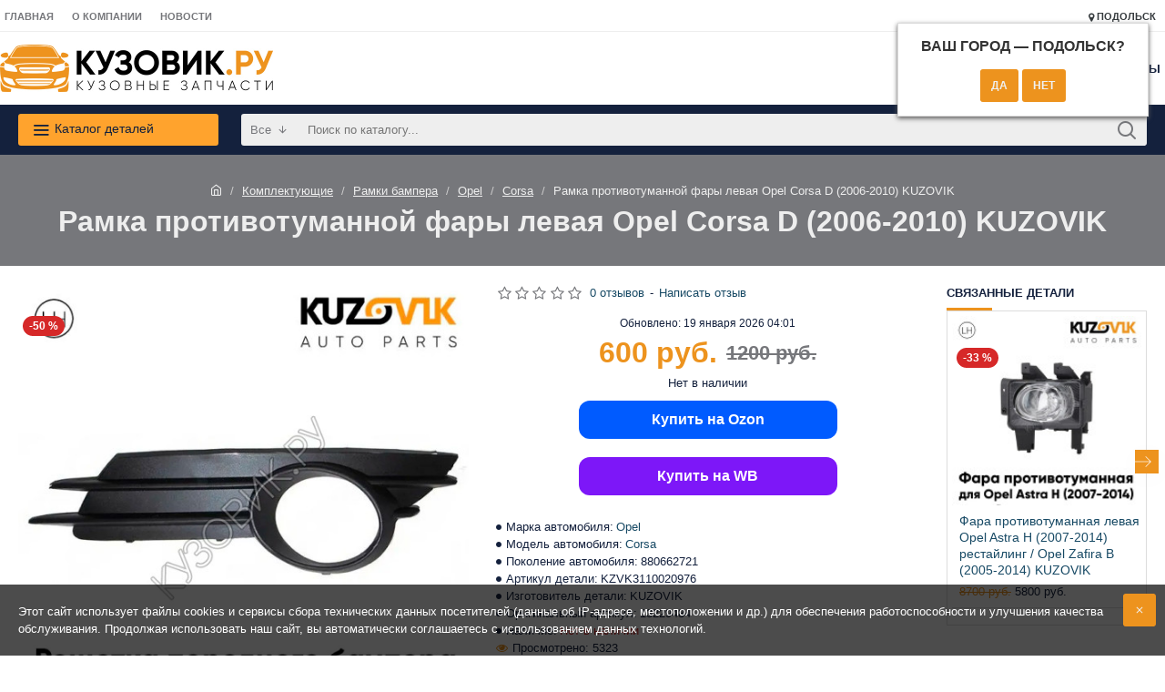

--- FILE ---
content_type: text/html; charset=utf-8
request_url: https://podolsk.kuzovik.ru/product/ramka-protivotumannoj-fary-levaya-opel-corsa-d-2006-2010-kuzovik
body_size: 64013
content:
<!DOCTYPE html>
<html dir="ltr" lang="ru" class="desktop mac chrome chrome131 webkit oc20 is-guest route-product-product product-67879 store-0 skin-1 desktop-header-active mobile-sticky layout-2 one-column column-right" data-jv="3.0.46" data-ov="2.3.0.2">
<head typeof="og:website">
<meta charset="UTF-8" />
<meta name="viewport" content="width=device-width, initial-scale=1.0">
<meta http-equiv="X-UA-Compatible" content="IE=edge">
<title>Купить Рамка противотуманной фары левая Opel Corsa D (2006-2010) KUZOVIK в Подольске - цены, фотографии, отзывы, каталог на сайте Кузовик.ру, дешевая доставка в любой город России</title>
<base href="https://podolsk.kuzovik.ru/" />
<meta name="description" content="Рамка противотуманной фары левая Opel Corsa D (2006-2010) KUZOVIK купить в Подольске по низким ценам в магазине Кузовик.ру. Новые оригинальные и неоригинальные запчасти в наличии. Рамка противотуманной фары левая Opel Corsa D (2006-2010) KUZOVIK заказать с дешевой доставкой в любой город России." />
<meta name="twitter:card" content="summary"/>
<meta name="twitter:title" content="Рамка противотуманной фары левая Opel Corsa D (2006-2010) KUZOVIK"/>
<meta name="twitter:image" content="https://podolsk.kuzovik.ru/image/cache/catalog/catalog/opel/Corsa/_D_/ramki-ptf/ramka-protivotumannoj-fary-levaya-opel-corsa-d-2006-2010-kuzovik-200x200.jpg"/>
<meta name="twitter:image:width" content="200"/>
<meta name="twitter:image:height" content="200"/>
<meta name="twitter:description" content="Рамка противотуманной фары левая Opel Corsa D (2006-2010) KUZOVIK.Новая запчасть. Предназначена для замены старой или пришедшей в негодность детали вашего автомобиля.Запчасть продается с гарантией изготовителя в отношении качества и совместимости с автомобилем."/>
<script>window['Journal'] = {"isPopup":false,"isPhone":false,"isTablet":false,"isDesktop":true,"filterScrollTop":false,"filterUrlValuesSeparator":",","countdownDay":"\u0414\u043d.","countdownHour":"\u0427\u0430\u0441.","countdownMin":"\u041c\u0438\u043d.","countdownSec":"\u0421\u0435\u043a.","scrollTop":true,"scrollToTop":true,"notificationHideAfter":"2000","quickviewPageStyleCloudZoomStatus":true,"quickviewPageStyleAdditionalImagesCarousel":false,"quickviewPageStyleAdditionalImagesCarouselStyleSpeed":"500","quickviewPageStyleAdditionalImagesCarouselStyleAutoPlay":true,"quickviewPageStyleAdditionalImagesCarouselStylePauseOnHover":true,"quickviewPageStyleAdditionalImagesCarouselStyleDelay":"3000","quickviewPageStyleAdditionalImagesCarouselStyleLoop":false,"quickviewPageStyleAdditionalImagesHeightAdjustment":"5","quickviewPageStylePriceUpdate":true,"quickviewPageStyleOptionsSelect":"all","quickviewText":"\u0411\u044b\u0441\u0442\u0440\u044b\u0439 \u043f\u0440\u043e\u0441\u043c\u043e\u0442\u0440","mobileHeaderOn":"tablet","subcategoriesCarouselStyleSpeed":"500","subcategoriesCarouselStyleAutoPlay":false,"subcategoriesCarouselStylePauseOnHover":true,"subcategoriesCarouselStyleDelay":"3000","subcategoriesCarouselStyleLoop":false,"productPageStyleCloudZoomStatus":true,"productPageStyleCloudZoomPosition":"inner","productPageStyleAdditionalImagesCarousel":true,"productPageStyleAdditionalImagesCarouselStyleSpeed":"500","productPageStyleAdditionalImagesCarouselStyleAutoPlay":true,"productPageStyleAdditionalImagesCarouselStylePauseOnHover":true,"productPageStyleAdditionalImagesCarouselStyleDelay":"3000","productPageStyleAdditionalImagesCarouselStyleLoop":false,"productPageStyleAdditionalImagesHeightAdjustment":"5","productPageStylePriceUpdate":true,"productPageStyleOptionsSelect":"all","infiniteScrollStatus":false,"infiniteScrollOffset":"2","infiniteScrollLoadPrev":"\u0417\u0430\u0433\u0440\u0443\u0437\u0438\u0442\u044c \u043f\u0440\u0435\u0434\u044b\u0434\u0443\u0449\u0438\u0435 \u0442\u043e\u0432\u0430\u0440\u044b","infiniteScrollLoadNext":"\u0417\u0430\u0433\u0440\u0443\u0437\u0438\u0442\u044c \u0441\u043b\u0435\u0434\u0443\u044e\u0449\u0438\u0435 \u0442\u043e\u0432\u0430\u0440\u044b","infiniteScrollLoading":"\u0417\u0430\u0433\u0440\u0443\u0437\u043a\u0430...","infiniteScrollNoneLeft":"\u0412\u044b \u0434\u043e\u0441\u0442\u0438\u0433\u043b\u0438 \u043a\u043e\u043d\u0446\u0430 \u0441\u043f\u0438\u0441\u043a\u0430 \u0442\u043e\u0432\u0430\u0440\u043e\u0432.","checkoutUrl":"https:\/\/podolsk.kuzovik.ru\/checkout\/","headerHeight":"80","headerCompactHeight":"60","searchStyleSearchAutoSuggestStatus":true,"searchStyleSearchAutoSuggestDescription":true,"headerMiniSearchDisplay":"default","stickyStatus":true,"stickyFullHomePadding":false,"stickyFullwidth":true,"stickyAt":"","stickyHeight":"","headerTopBarHeight":"35","topBarStatus":true,"headerType":"mega","headerMobileHeight":"60","headerMobileStickyStatus":true,"headerMobileTopBarVisibility":true,"headerMobileTopBarHeight":"30","notification":[{"m":137,"c":"b6666094"}],"columnsCount":1};</script>
<script>(function () {
	if (Journal['isPhone']) {
		return;
	}

	var wrappers = ['search', 'cart', 'cart-content', 'logo', 'language', 'currency'];
	var documentClassList = document.documentElement.classList;

	function extractClassList() {
		return ['desktop', 'tablet', 'phone', 'desktop-header-active', 'mobile-header-active', 'mobile-menu-active'].filter(function (cls) {
			return documentClassList.contains(cls);
		});
	}

	function mqr(mqls, listener) {
		Object.keys(mqls).forEach(function (k) {
			mqls[k].addListener(listener);
		});

		listener();
	}

	function mobileMenu() {
		console.warn('mobile menu!');

		var element = document.querySelector('#main-menu');
		var wrapper = document.querySelector('.mobile-main-menu-wrapper');

		if (element && wrapper) {
			wrapper.appendChild(element);
		}

		var main_menu = document.querySelector('.main-menu');

		if (main_menu) {
			main_menu.classList.add('accordion-menu');
		}

		document.querySelectorAll('.main-menu .dropdown-toggle').forEach(function (element) {
			element.classList.remove('dropdown-toggle');
			element.classList.add('collapse-toggle');
			element.removeAttribute('data-toggle');
		});

		document.querySelectorAll('.main-menu .dropdown-menu').forEach(function (element) {
			element.classList.remove('dropdown-menu');
			element.classList.remove('j-dropdown');
			element.classList.add('collapse');
		});
	}

	function desktopMenu() {
		console.warn('desktop menu!');

		var element = document.querySelector('#main-menu');
		var wrapper = document.querySelector('.desktop-main-menu-wrapper');

		if (element && wrapper) {
			wrapper.insertBefore(element, document.querySelector('#main-menu-2'));
		}

		var main_menu = document.querySelector('.main-menu');

		if (main_menu) {
			main_menu.classList.remove('accordion-menu');
		}

		document.querySelectorAll('.main-menu .collapse-toggle').forEach(function (element) {
			element.classList.add('dropdown-toggle');
			element.classList.remove('collapse-toggle');
			element.setAttribute('data-toggle', 'dropdown');
		});

		document.querySelectorAll('.main-menu .collapse').forEach(function (element) {
			element.classList.add('dropdown-menu');
			element.classList.add('j-dropdown');
			element.classList.remove('collapse');
		});

		document.body.classList.remove('mobile-wrapper-open');
	}

	function mobileHeader() {
		console.warn('mobile header!');

		Object.keys(wrappers).forEach(function (k) {
			var element = document.querySelector('#' + wrappers[k]);
			var wrapper = document.querySelector('.mobile-' + wrappers[k] + '-wrapper');

			if (element && wrapper) {
				wrapper.appendChild(element);
			}

			if (wrappers[k] === 'cart-content') {
				if (element) {
					element.classList.remove('j-dropdown');
					element.classList.remove('dropdown-menu');
				}
			}
		});

		var search = document.querySelector('#search');
		var cart = document.querySelector('#cart');

		if (search && (Journal['searchStyle'] === 'full')) {
			search.classList.remove('full-search');
			search.classList.add('mini-search');
		}

		if (cart && (Journal['cartStyle'] === 'full')) {
			cart.classList.remove('full-cart');
			cart.classList.add('mini-cart')
		}
	}

	function desktopHeader() {
		console.warn('desktop header!');

		Object.keys(wrappers).forEach(function (k) {
			var element = document.querySelector('#' + wrappers[k]);
			var wrapper = document.querySelector('.desktop-' + wrappers[k] + '-wrapper');

			if (wrappers[k] === 'cart-content') {
				if (element) {
					element.classList.add('j-dropdown');
					element.classList.add('dropdown-menu');
					document.querySelector('#cart').appendChild(element);
				}
			} else {
				if (element && wrapper) {
					wrapper.appendChild(element);
				}
			}
		});

		var search = document.querySelector('#search');
		var cart = document.querySelector('#cart');

		if (search && (Journal['searchStyle'] === 'full')) {
			search.classList.remove('mini-search');
			search.classList.add('full-search');
		}

		if (cart && (Journal['cartStyle'] === 'full')) {
			cart.classList.remove('mini-cart');
			cart.classList.add('full-cart');
		}

		documentClassList.remove('mobile-cart-content-container-open');
		documentClassList.remove('mobile-main-menu-container-open');
		documentClassList.remove('mobile-overlay');
	}

	function moveElements(classList) {
		if (classList.includes('mobile-header-active')) {
			mobileHeader();
			mobileMenu();
		} else if (classList.includes('mobile-menu-active')) {
			desktopHeader();
			mobileMenu();
		} else {
			desktopHeader();
			desktopMenu();
		}
	}

	var mqls = {
		phone: window.matchMedia('(max-width: 768px)'),
		tablet: window.matchMedia('(max-width: 1023px)'),
		menu: window.matchMedia('(max-width: ' + Journal['mobileMenuOn'] + 'px)')
	};

	mqr(mqls, function () {
		var oldClassList = extractClassList();

		if (Journal['isDesktop']) {
			if (mqls.phone.matches) {
				documentClassList.remove('desktop');
				documentClassList.remove('tablet');
				documentClassList.add('mobile');
				documentClassList.add('phone');
			} else if (mqls.tablet.matches) {
				documentClassList.remove('desktop');
				documentClassList.remove('phone');
				documentClassList.add('mobile');
				documentClassList.add('tablet');
			} else {
				documentClassList.remove('mobile');
				documentClassList.remove('phone');
				documentClassList.remove('tablet');
				documentClassList.add('desktop');
			}

			if (documentClassList.contains('phone') || (documentClassList.contains('tablet') && Journal['mobileHeaderOn'] === 'tablet')) {
				documentClassList.remove('desktop-header-active');
				documentClassList.add('mobile-header-active');
			} else {
				documentClassList.remove('mobile-header-active');
				documentClassList.add('desktop-header-active');
			}
		}

		if (documentClassList.contains('desktop-header-active') && mqls.menu.matches) {
			documentClassList.add('mobile-menu-active');
		} else {
			documentClassList.remove('mobile-menu-active');
		}

		var newClassList = extractClassList();

		if (oldClassList.join(' ') !== newClassList.join(' ')) {
			if (documentClassList.contains('safari') && !documentClassList.contains('ipad') && navigator.maxTouchPoints && navigator.maxTouchPoints > 2) {
				window.fetch('index.php?route=journal3/journal3/device_detect', {
					method: 'POST',
					body: 'device=ipad',
					headers: {
						'Content-Type': 'application/x-www-form-urlencoded'
					}
				}).then(function (data) {
					return data.json();
				}).then(function (data) {
					if (data.response.reload) {
						window.location.reload();
					}
				});
			}

			if (document.readyState === 'loading') {
				document.addEventListener('DOMContentLoaded', function () {
					moveElements(newClassList);
				});
			} else {
				moveElements(newClassList);
			}
		}
	});

})();

(function () {
	var cookies = {};
	var style = document.createElement('style');
	var documentClassList = document.documentElement.classList;

	document.head.appendChild(style);

	document.cookie.split('; ').forEach(function (c) {
		var cc = c.split('=');
		cookies[cc[0]] = cc[1];
	});

	if (Journal['popup']) {
		for (var i in Journal['popup']) {
			if (!cookies['p-' + Journal['popup'][i]['c']]) {
				documentClassList.add('popup-open');
				documentClassList.add('popup-center');
				break;
			}
		}
	}

	if (Journal['notification']) {
		for (var i in Journal['notification']) {
			if (cookies['n-' + Journal['notification'][i]['c']]) {
				style.sheet.insertRule('.module-notification-' + Journal['notification'][i]['m'] + '{ display:none }');
			}
		}
	}

	if (Journal['headerNotice']) {
		for (var i in Journal['headerNotice']) {
			if (cookies['hn-' + Journal['headerNotice'][i]['c']]) {
				style.sheet.insertRule('.module-header_notice-' + Journal['headerNotice'][i]['m'] + '{ display:none }');
			}
		}
	}

	if (Journal['layoutNotice']) {
		for (var i in Journal['layoutNotice']) {
			if (cookies['ln-' + Journal['layoutNotice'][i]['c']]) {
				style.sheet.insertRule('.module-layout_notice-' + Journal['layoutNotice'][i]['m'] + '{ display:none }');
			}
		}
	}
})();
</script>
<link href="catalog/view/javascript/bootstrap/css/bootstrap.min.css" type="text/css" rel="stylesheet" media="all" />
<link href="catalog/view/javascript/font-awesome/css/font-awesome.min.css" type="text/css" rel="stylesheet" media="all" />
<link href="catalog/view/theme/journal3/icons/style.minimal.css" type="text/css" rel="stylesheet" media="all" />
<link href="catalog/view/theme/journal3/lib/imagezoom/imagezoom.min.css" type="text/css" rel="stylesheet" media="all" />
<link href="catalog/view/theme/journal3/lib/lightgallery/css/lightgallery.min.css" type="text/css" rel="stylesheet" media="all" />
<link href="catalog/view/theme/journal3/lib/lightgallery/css/lg-transitions.min.css" type="text/css" rel="stylesheet" media="all" />
<link href="catalog/view/theme/journal3/lib/swiper/swiper.min.css" type="text/css" rel="stylesheet" media="all" />
<link href="catalog/view/theme/journal3/stylesheet/style.css?v=26" type="text/css" rel="stylesheet" media="all" />
<link href="catalog/view/javascript/progroman/progroman.citymanager.css?v=8.2-0" type="text/css" rel="stylesheet" media="all" />
<link href="catalog/view/javascript/jquery/magnific/magnific-popup.css" type="text/css" rel="stylesheet" media="all" />
<link href="catalog/view/javascript/jquery/datetimepicker/bootstrap-datetimepicker.min.css" type="text/css" rel="stylesheet" media="all" />
<link href="https://podolsk.kuzovik.ru/image/catalog/logo/favicon.png" rel="icon" />
<style>.blog-post .post-details .post-stats{white-space:nowrap;overflow-x:auto;overflow-y:hidden;-webkit-overflow-scrolling:touch;;font-size:12px;background:rgba(238, 238, 238, 1);margin-bottom:30px;padding:8px;padding-right:12px;padding-left:12px}.blog-post .post-details .post-stats .p-category{flex-wrap:nowrap;display:inline-flex}.mobile .blog-post .post-details .post-stats{overflow-x:scroll}.blog-post .post-details .post-stats::-webkit-scrollbar{-webkit-appearance:none;height:1px;height:5px;width:5px}.blog-post .post-details .post-stats::-webkit-scrollbar-track{background-color:white}.blog-post .post-details .post-stats::-webkit-scrollbar-thumb{background-color:#999;background-color:rgba(237, 147, 30, 1)}.blog-post .post-details .post-stats .p-posted{display:inline-flex}.blog-post .post-details .post-stats .p-author{display:inline-flex}.blog-post .post-details .post-stats .p-date{display:inline-flex}.p-date-image{font-weight:700;background:rgba(255, 163, 45, 1);margin:5px}.blog-post .post-details .post-stats .p-comment{display:inline-flex}.blog-post .post-details .post-stats .p-view{display:inline-flex}.post-content>p{margin-bottom:10px}.post-content{font-family:Verdana,Geneva,sans-serif;font-weight:400;font-size:13px;color:rgba(20, 33, 61, 1);line-height:1.5;-webkit-font-smoothing:antialiased;column-count:initial;column-gap:50px;column-rule-color:rgba(238, 238, 238, 1);column-rule-width:1px;column-rule-style:solid}.post-content
a{display:inline-block}.post-content a:hover{color:rgba(237, 147, 30, 1)}.post-content
p{margin-bottom:15px}.post-content
em{color:rgba(118, 119, 123, 1)}.post-content
h1{margin-bottom:20px}.post-content
h2{font-size:40px;margin-bottom:15px}.post-content
h3{margin-bottom:15px}.post-content
h4{font-size:22px;font-weight:700;text-transform:uppercase;margin-bottom:15px}.post-content
h5{font-size:18px;margin-bottom:15px}.post-content
h6{font-size:12px;color:rgba(255, 255, 255, 1);text-transform:uppercase;background:rgba(237, 147, 30, 1);padding:6px;padding-right:10px;padding-left:10px;margin-bottom:15px;display:inline-block}.post-content
blockquote{font-size:18px;color:rgba(118, 119, 123, 1);font-style:italic;margin-top:25px;margin-bottom:25px;border-radius:3px;float:none;display:block;max-width:600px}.post-content blockquote::before{margin-left:auto;margin-right:auto;float:left;content:'\e98f' !important;font-family:icomoon !important;color:rgba(237, 147, 30, 1);margin-right:10px}.post-content
hr{margin-top:20px;margin-bottom:20px;overflow:visible}.post-content hr::before{content:'\e993' !important;font-family:icomoon !important;font-size:20px;color:rgba(221, 221, 221, 1);background:rgba(255, 255, 255, 1);width:40px;height:40px;border-radius:50%}.post-content .drop-cap{font-family:Verdana,Geneva,sans-serif;font-weight:700;font-size:60px;margin-right:5px}.post-content .amp::before{content:'\e901' !important;font-family:icomoon !important;font-size:25px;color:rgba(118, 119, 123, 1);top:5px}.post-content .video-responsive{margin-bottom:15px}.post-image{display:block;text-align:left;float:none}.blog-post
.tags{margin-top:15px;justify-content:flex-start;font-size:12px;font-weight:700;justify-content:center}.blog-post .tags a, .blog-post .tags-title{margin-right:8px;margin-bottom:8px}.blog-post .tags
b{display:none}.blog-post .tags
a{border-radius:10px;padding-right:8px;padding-left:8px;font-weight:400;background:rgba(238, 238, 238, 1)}.blog-post .tags a:hover{color:rgba(255,255,255,1);background:rgba(237,147,30,1)}.post-comments{margin-top:20px}.reply-btn.btn,.reply-btn.btn:visited{color:rgba(255,255,255,1)}.reply-btn.btn{background:rgba(0,126,39,1);border-width:0px}.reply-btn.btn:hover{background:rgba(0, 157, 49, 1) !important}.reply-btn.btn:active,.reply-btn.btn:hover:active,.reply-btn.btn:focus:active{background:rgba(147, 147, 147, 1) !important}.reply-btn.btn.btn.disabled::after{font-size:20px}.post-comment{margin-bottom:30px;padding-bottom:15px;border-width:0;border-bottom-width:1px;border-style:solid;border-color:rgba(221,221,221,1)}.post-reply{margin-top:15px;margin-left:60px;padding-top:20px;border-width:0;border-top-width:1px;border-style:solid;border-color:rgba(221,221,221,1)}.user-avatar{display:block;margin-right:15px;border-radius:50%}.module-blog_comments .side-image{display:block}.post-comment .user-name{font-size:18px;font-weight:700}.post-comment .user-data
div{font-size:12px}.post-comment .user-date::before{color:rgba(237, 147, 30, 1)}.post-comment .user-time::before{color:rgba(237, 147, 30, 1)}.post-comment .user-site::before{color:rgba(237, 147, 30, 1);left:-1px}.post-comment .user-data .user-date{display:inline-flex}.post-comment .user-data .user-time{display:inline-flex}.comment-form .form-group:not(.required){display:flex}.user-data .user-site{display:inline-flex}.main-posts.post-grid .post-layout.swiper-slide{margin-right:30px;width:calc((100% - 3 * 30px) / 4 - 0.01px)}.main-posts.post-grid .post-layout:not(.swiper-slide){padding:15px;width:calc(100% / 4 - 0.01px)}.one-column #content .main-posts.post-grid .post-layout.swiper-slide{margin-right:30px;width:calc((100% - 1 * 30px) / 2 - 0.01px)}.one-column #content .main-posts.post-grid .post-layout:not(.swiper-slide){padding:15px;width:calc(100% / 2 - 0.01px)}.two-column #content .main-posts.post-grid .post-layout.swiper-slide{margin-right:20px;width:calc((100% - 2 * 20px) / 3 - 0.01px)}.two-column #content .main-posts.post-grid .post-layout:not(.swiper-slide){padding:10px;width:calc(100% / 3 - 0.01px)}.side-column .main-posts.post-grid .post-layout.swiper-slide{margin-right:20px;width:calc((100% - 0 * 20px) / 1 - 0.01px)}.side-column .main-posts.post-grid .post-layout:not(.swiper-slide){padding:10px;width:calc(100% / 1 - 0.01px)}.main-posts.post-grid{margin:-10px}.post-grid .post-thumb{background:rgba(255, 255, 255, 1)}.desktop .post-grid .post-thumb:hover .image
a{box-shadow:0 5px 60px -10px rgba(0, 0, 0, 0.3)}.post-grid .post-thumb:hover .image
img{transform:scale(1.15)}.post-grid .post-thumb
.caption{position:relative;bottom:auto;width:auto}.post-grid .post-thumb
.name{display:flex;width:auto;margin-left:auto;margin-right:auto;justify-content:center;margin-left:auto;margin-right:auto;padding:5px;margin-top:10px}.post-grid .post-thumb .name
a{white-space:normal;overflow:visible;text-overflow:initial;font-size:16px;color:rgba(24, 74, 101, 1);font-weight:700}.desktop .post-grid .post-thumb .name a:hover{color:rgba(237, 147, 30, 1)}.post-grid .post-thumb
.description{display:block;color:rgba(118, 119, 123, 1);text-align:center;padding:5px;margin-bottom:10px}.post-grid .post-thumb .button-group{display:flex;justify-content:center;margin-bottom:10px}.post-grid .post-thumb .btn-read-more::before{display:none}.post-grid .post-thumb .btn-read-more::after{display:none;content:'\e5c8' !important;font-family:icomoon !important}.post-grid .post-thumb .btn-read-more .btn-text{display:inline-block;padding:0}.post-grid .post-thumb .btn-read-more.btn, .post-grid .post-thumb .btn-read-more.btn:visited{color:rgba(20, 33, 61, 1)}.post-grid .post-thumb .btn-read-more.btn:hover{color:rgba(237, 147, 30, 1) !important;background:none !important}.post-grid .post-thumb .btn-read-more.btn{background:none;border-width:1px;border-style:solid;border-color:rgba(20, 33, 61, 0.21)}.post-grid .post-thumb .btn-read-more.btn:active, .post-grid .post-thumb .btn-read-more.btn:hover:active, .post-grid .post-thumb .btn-read-more.btn:focus:active{background:none !important}.post-grid .post-thumb .btn-read-more.btn:focus{background:none}.post-grid .post-thumb .btn-read-more.btn.btn.disabled::after{font-size:20px}.post-grid .post-thumb .post-stats{display:flex;color:rgba(255, 255, 255, 1);justify-content:center;position:absolute;transform:translateY(-100%);width:100%;background:rgba(0, 0, 0, 0.65);padding:7px}.post-grid .post-thumb .post-stats .p-author{display:flex}.post-grid .post-thumb .p-date{display:flex}.post-grid .post-thumb .post-stats .p-comment{display:flex}.post-grid .post-thumb .post-stats .p-view{display:flex}.post-list .post-layout:not(.swiper-slide){margin-bottom:20px}.post-list .post-thumb
.caption{flex-basis:200px;background:rgba(255, 255, 255, 1);padding:15px}.post-list .post-thumb{background:rgba(221, 221, 221, 1);padding:1px}.post-list .post-thumb:hover .image
img{transform:scale(1.15)}.post-list .post-thumb
.name{display:flex;width:auto;margin-left:auto;margin-right:auto;justify-content:flex-start;margin-left:0;margin-right:auto}.post-list .post-thumb .name
a{white-space:normal;overflow:visible;text-overflow:initial;font-size:16px;font-weight:700}.post-list .post-thumb
.description{display:block;padding-top:5px;padding-bottom:5px}.post-list .post-thumb .button-group{display:flex;justify-content:flex-start;background:rgba(238, 238, 238, 1);padding:10px;margin:-15px;margin-top:10px;border-width:0;border-top-width:1px;border-style:solid;border-color:rgba(221, 221, 221, 1)}.post-list .post-thumb .btn-read-more::before{display:inline-block}.post-list .post-thumb .btn-read-more .btn-text{display:inline-block;padding:0
.4em}.post-list .post-thumb .btn-read-more::after{content:'\e5c8' !important;font-family:icomoon !important}.post-list .post-thumb .post-stats{display:flex;justify-content:flex-start;background:rgba(245, 245, 245, 1);padding:5px;margin:-15px;margin-bottom:10px;border-width:0;border-bottom-width:1px;border-style:solid;border-color:rgba(221, 221, 221, 1)}.post-list .post-thumb .post-stats .p-author::before{content:'\e916' !important;font-family:icomoon !important}.post-list .post-thumb .post-stats .p-date::before{content:'\f133' !important;font-family:icomoon !important}.post-list .post-thumb .post-stats .p-comment::before{content:'\f075' !important;font-family:icomoon !important}.post-list .post-thumb .post-stats .p-author{display:block}.post-list .post-thumb .p-date{display:flex}.post-list .post-thumb .post-stats .p-comment{display:block}.post-list .post-thumb .post-stats .p-view{display:flex}.blog-feed
span{display:block;color:rgba(238, 238, 238, 1) !important}.blog-feed{display:inline-flex;margin-top:-5px}.blog-feed::before{content:'\f143' !important;font-family:icomoon !important;font-size:14px;color:rgba(237, 147, 30, 1)}.desktop .blog-feed:hover
span{color:rgba(237, 147, 30, 1) !important}.countdown{color:rgba(20, 33, 61, 1);background:rgba(238, 238, 238, 1)}.countdown div
span{color:rgba(20,33,61,1)}.countdown>div{border-style:solid;border-color:rgba(221, 221, 221, 1)}.boxed-layout .site-wrapper{overflow:hidden}.boxed-layout
.header{padding:0
20px}.boxed-layout
.breadcrumb{padding-left:20px;padding-right:20px}.wrapper, .mega-menu-content, .site-wrapper > .container, .grid-cols,.desktop-header-active .is-sticky .header .desktop-main-menu-wrapper,.desktop-header-active .is-sticky .sticky-fullwidth-bg,.boxed-layout .site-wrapper, .breadcrumb, .title-wrapper, .page-title > span,.desktop-header-active .header .top-bar,.desktop-header-active .header .mid-bar,.desktop-main-menu-wrapper{max-width:1280px}.desktop-main-menu-wrapper .main-menu>.j-menu>.first-dropdown::before{transform:translateX(calc(0px - (100vw - 1280px) / 2))}html[dir='rtl'] .desktop-main-menu-wrapper .main-menu>.j-menu>.first-dropdown::before{transform:none;right:calc(0px - (100vw - 1280px) / 2)}.desktop-main-menu-wrapper .main-menu>.j-menu>.first-dropdown.mega-custom::before{transform:translateX(calc(0px - (200vw - 1280px) / 2))}html[dir='rtl'] .desktop-main-menu-wrapper .main-menu>.j-menu>.first-dropdown.mega-custom::before{transform:none;right:calc(0px - (200vw - 1280px) / 2)}body{background:rgba(255,255,255,1);font-family:Verdana,Geneva,sans-serif;font-weight:400;font-size:13px;color:rgba(20,33,61,1);line-height:1.5;-webkit-font-smoothing:antialiased}.site-wrapper>.container>.row{padding-top:20px;padding-bottom:20px}.column-left
#content{padding-left:30px}.column-right
#content{padding-right:30px}.side-column{max-width:220px}.one-column
#content{max-width:calc(100% - 220px)}.two-column
#content{max-width:calc(100% - 220px * 2)}.page-title{display:block}legend{font-family:Verdana,Geneva,sans-serif;font-weight:700;font-size:13px;text-transform:uppercase;margin-bottom:15px;white-space:normal;overflow:visible;text-overflow:initial;text-align:left}legend::after{content:'';display:block;position:relative;margin-top:7px;left:initial;right:initial;margin-left:0;margin-right:auto;transform:none}legend.page-title>span::after{content:'';display:block;position:relative;margin-top:7px;left:initial;right:initial;margin-left:0;margin-right:auto;transform:none}legend::after,legend.page-title>span::after{width:50px;height:3px;background:rgba(237,147,30,1)}.title{font-family:Verdana,Geneva,sans-serif;font-weight:700;font-size:22px;color:rgba(20,33,61,1);text-align:left;padding:0px;margin-bottom:15px;white-space:normal;overflow:visible;text-overflow:initial;text-align:left}.title::after{content:'';display:block;position:relative;margin-top:7px;left:initial;right:initial;margin-left:0;margin-right:auto;transform:none}.title.page-title>span::after{content:'';display:block;position:relative;margin-top:7px;left:initial;right:initial;margin-left:0;margin-right:auto;transform:none}.title::after,.title.page-title>span::after{width:50px;height:3px;background:rgba(237, 147, 30, 1)}html:not(.popup) .page-title{font-size:32px;color:rgba(238, 238, 238, 1);text-align:center;background:rgba(118, 119, 123, 1);border-width:0px;border-radius:0px;padding-bottom:30px;margin:0px;white-space:normal;overflow:visible;text-overflow:initial;text-align:center}html:not(.popup) .page-title::after{display:none;margin-top:5px;left:50%;right:initial;transform:translate3d(-50%,0,0)}html:not(.popup) .page-title.page-title>span::after{display:none;margin-top:5px;left:50%;right:initial;transform:translate3d(-50%,0,0)}html:not(.popup) .page-title::after, html:not(.popup) .page-title.page-title>span::after{width:50px;height:4px;background:rgba(237,147,30,1)}.title.module-title{font-family:Verdana,Geneva,sans-serif;font-weight:700;font-size:13px;text-transform:uppercase;margin-bottom:15px;white-space:normal;overflow:visible;text-overflow:initial;text-align:left}.title.module-title::after{content:'';display:block;position:relative;margin-top:7px;left:initial;right:initial;margin-left:0;margin-right:auto;transform:none}.title.module-title.page-title>span::after{content:'';display:block;position:relative;margin-top:7px;left:initial;right:initial;margin-left:0;margin-right:auto;transform:none}.title.module-title::after,.title.module-title.page-title>span::after{width:50px;height:3px;background:rgba(237,147,30,1)}.btn,.btn:visited{font-size:12px;color:rgba(240,240,240,1);font-weight:700;text-transform:uppercase}.btn:hover{color:rgba(255, 255, 255, 1) !important;background:rgba(235, 133, 0, 1) !important}.btn{background:rgba(237, 147, 30, 1);padding:12px;padding-right:12px;padding-left:12px;border-radius:3px !important}.btn:active,.btn:hover:active,.btn:focus:active{background:rgba(237, 147, 30, 1) !important;box-shadow:inset 0 0 15px -5px rgba(0,0,0,0.4)}.btn:focus{background:rgba(237, 147, 30, 1);box-shadow:inset 0 0 20px rgba(0, 0, 0, 0.25)}.desktop .btn:hover{box-shadow:0 5px 30px -5px rgba(0,0,0,0.15)}.btn.btn.disabled::after{font-size:20px}.btn-success.btn,.btn-success.btn:visited{color:rgba(255,255,255,1)}.btn-success.btn{background:rgba(0,126,39,1);border-width:0px}.btn-success.btn:hover{background:rgba(0, 157, 49, 1) !important}.btn-success.btn:active,.btn-success.btn:hover:active,.btn-success.btn:focus:active{background:rgba(147, 147, 147, 1) !important}.btn-success.btn.btn.disabled::after{font-size:20px}.btn-danger.btn{background:rgba(214,40,40,1)}.btn-danger.btn:hover{background:rgba(142, 26, 26, 1) !important}.btn-danger.btn:active,.btn-danger.btn:hover:active,.btn-danger.btn:focus:active{background:rgba(237, 147, 30, 1) !important}.btn-danger.btn.btn.disabled::after{font-size:20px}.btn-warning.btn{background:rgba(214,40,40,1)}.btn-warning.btn:hover{background:rgba(142, 26, 26, 1) !important}.btn-warning.btn:active,.btn-warning.btn:hover:active,.btn-warning.btn:focus:active{background:rgba(237, 147, 30, 1) !important}.btn-warning.btn.btn.disabled::after{font-size:20px}.btn-info.btn{background:rgba(118,119,123,1);border-width:0px}.btn-info.btn:hover{background:rgba(237, 147, 30, 1) !important}.btn-info.btn.btn.disabled::after{font-size:20px}.btn-light.btn,.btn-light.btn:visited{color:rgba(20,33,61,1)}.btn-light.btn{background:rgba(238,238,238,1)}.btn-light.btn:hover{background:rgba(255, 163, 45, 1) !important}.btn-light.btn.btn.disabled::after{font-size:20px}.btn-dark.btn,.btn-dark.btn:visited{color:rgba(255,255,255,1)}.btn-dark.btn{background:rgba(20,33,61,1)}.btn-dark.btn:hover{background:rgba(24, 74, 101, 1) !important}.btn-dark.btn.btn.disabled::after{font-size:20px}.buttons{margin-top:20px;padding-top:15px;border-width:0;border-top-width:1px;border-style:solid;border-color:rgba(221, 221, 221, 1);font-size:13px}.buttons .pull-left
.btn{background:rgba(214, 40, 40, 1)}.buttons .pull-left .btn:hover{background:rgba(142, 26, 26, 1) !important}.buttons .pull-left .btn:active, .buttons .pull-left .btn:hover:active, .buttons .pull-left .btn:focus:active{background:rgba(237, 147, 30, 1) !important}.buttons .pull-left .btn.btn.disabled::after{font-size:20px}.buttons .pull-right .btn::after{content:'\e5c8' !important;font-family:icomoon !important}.buttons .pull-left .btn::before{content:'\e5c4' !important;font-family:icomoon !important}.buttons>div{flex:0 0 auto;width:auto;flex-basis:0}.buttons > div
.btn{width:auto}.buttons .pull-left{margin-right:auto}.buttons .pull-right:only-child{flex:0 0 auto;width:auto;margin:0
0 0 auto}.buttons .pull-right:only-child
.btn{width:auto}.tags{margin-top:15px;justify-content:flex-start;font-size:12px;font-weight:700}.tags a,.tags-title{margin-right:8px;margin-bottom:8px}.tags
b{display:none}.tags
a{border-radius:10px;padding-right:8px;padding-left:8px;font-weight:400;background:rgba(238, 238, 238, 1)}.tags a:hover{color:rgba(255,255,255,1);background:rgba(237,147,30,1)}.breadcrumb{display:block !important;text-align:center;padding-top:30px;padding-bottom:5px;white-space:normal;-webkit-overflow-scrolling:touch}.breadcrumb::before{background:rgba(118, 119, 123, 1)}.breadcrumb li:first-of-type a i::before{content:'\eb69' !important;font-family:icomoon !important}.breadcrumb
a{font-size:13px;color:rgba(238, 238, 238, 1);text-decoration:underline}.mobile
.breadcrumb{overflow-x:visible}.breadcrumb::-webkit-scrollbar{-webkit-appearance:initial;height:1px;height:1px;width:1px}.breadcrumb::-webkit-scrollbar-track{background-color:white}.breadcrumb::-webkit-scrollbar-thumb{background-color:#999}.panel-group .panel-heading a::before{content:'\eba1' !important;font-family:icomoon !important;font-size:16px;margin-right:7px;order:-1}.panel-group .panel-active .panel-heading a::before{content:'\eb86' !important;font-family:icomoon !important;color:rgba(237, 147, 30, 1);top:-1px}.panel-group .panel-heading
a{justify-content:flex-start;font-family:Verdana,Geneva,sans-serif;font-weight:700;font-size:12px;color:rgba(118, 119, 123, 1);text-transform:uppercase;padding:10px;padding-right:0px;padding-left:0px}.panel-group .panel-heading:hover
a{color:rgba(20, 33, 61, 1)}.panel-group .panel-body{padding-bottom:10px}body
a{display:inline-block}body a:hover{color:rgba(237, 147, 30, 1)}body
p{margin-bottom:15px}body
em{color:rgba(118, 119, 123, 1)}body
h1{margin-bottom:20px}body
h2{font-size:40px;margin-bottom:15px}body
h3{margin-bottom:15px}body
h4{font-size:22px;font-weight:700;text-transform:uppercase;margin-bottom:15px}body
h5{font-size:18px;margin-bottom:15px}body
h6{font-size:12px;color:rgba(255, 255, 255, 1);text-transform:uppercase;background:rgba(237, 147, 30, 1);padding:6px;padding-right:10px;padding-left:10px;margin-bottom:15px;display:inline-block}body
blockquote{font-size:18px;color:rgba(118, 119, 123, 1);font-style:italic;margin-top:25px;margin-bottom:25px;border-radius:3px;float:none;display:block;max-width:600px}body blockquote::before{margin-left:auto;margin-right:auto;float:left;content:'\e98f' !important;font-family:icomoon !important;color:rgba(237, 147, 30, 1);margin-right:10px}body
hr{margin-top:20px;margin-bottom:20px;overflow:visible}body hr::before{content:'\e993' !important;font-family:icomoon !important;font-size:20px;color:rgba(221, 221, 221, 1);background:rgba(255, 255, 255, 1);width:40px;height:40px;border-radius:50%}body .drop-cap{font-family:Verdana,Geneva,sans-serif;font-weight:700;font-size:60px;margin-right:5px}body .amp::before{content:'\e901' !important;font-family:icomoon !important;font-size:25px;color:rgba(118, 119, 123, 1);top:5px}body .video-responsive{margin-bottom:15px}.count-badge{color:rgba(255, 255, 255, 1);background:none;border-radius:10px}.product-label
b{color:rgba(255,255,255,1);font-weight:700;background:rgba(214,40,40,1);border-radius:20px;padding:5px;padding-right:7px;padding-left:7px}.tooltip-inner{font-size:12px;color:rgba(255, 255, 255, 1);background:rgba(237, 147, 30, 1);border-radius:2px;box-shadow:0 -15px 100px -10px rgba(0, 0, 0, 0.1)}.tooltip.top .tooltip-arrow{border-top-color:rgba(237, 147, 30, 1)}.tooltip.right .tooltip-arrow{border-right-color:rgba(237, 147, 30, 1)}.tooltip.bottom .tooltip-arrow{border-bottom-color:rgba(237, 147, 30, 1)}.tooltip.left .tooltip-arrow{border-left-color:rgba(237, 147, 30, 1)}table tbody tr:hover
td{background:rgba(238, 238, 238, 1)}table tbody
td{border-width:0 !important;border-top-width:1px !important;border-style:solid !important;border-color:rgba(221, 221, 221, 1) !important}table thead
td{font-family:Verdana,Geneva,sans-serif;font-weight:700;text-transform:uppercase}table tfoot
td{background:rgba(238,238,238,1)}.table-responsive{border-width:1px;border-style:solid;border-color:rgba(221,221,221,1);-webkit-overflow-scrolling:touch}.table-responsive::-webkit-scrollbar-thumb{background-color:rgba(237,147,30,1)}.table-responsive::-webkit-scrollbar-track{background-color:rgba(255,255,255,1)}.table-responsive::-webkit-scrollbar{height:7px;width:7px}label{font-size:13px;color:rgba(20,33,61,1)}.has-error{color:rgba(214, 40, 40, 1) !important}.form-group .control-label{max-width:140px;padding-top:7px;padding-bottom:5px;justify-content:flex-start}.has-error .form-control{border-color:rgba(214, 40, 40, 1) !important}.required .control-label::after, .required .control-label+div::before{font-size:16px;color:rgba(214,40,40,1)}.form-group{margin-bottom:8px}.required.has-error .control-label::after, .required.has-error .control-label+div::before{color:rgba(214, 40, 40, 1) !important}input.form-control{background:rgba(245, 245, 245, 1) !important;border-width:1px !important;border-style:solid !important;border-color:rgba(118, 119, 123, 1) !important;border-radius:2px !important;max-width:400px}input.form-control:hover{border-color:rgba(221, 221, 221, 1) !important}input.form-control:focus,input.form-control:active{border-color:rgba(237, 147, 30, 1) !important}input.form-control:focus{box-shadow:none}textarea.form-control{background:rgba(255, 255, 255, 1) !important;border-width:1px !important;border-style:solid !important;border-color:rgba(221, 221, 221, 1) !important;border-radius:2px !important}textarea.form-control:focus{box-shadow:inset 0 0 3px}select.form-control{background:rgba(245, 245, 245, 1) !important;border-width:1px !important;border-style:solid !important;border-color:rgba(167, 157, 157, 1) !important;border-radius:2px !important;max-width:400px}select.form-control:hover{border-color:rgba(237, 147, 30, 1) !important}select.form-control:focus,select.form-control:active{border-color:rgba(255, 163, 45, 1) !important}select.form-control:focus{box-shadow:inset 0 0 3px}.radio{width:100%}.checkbox{width:100%}.input-group .input-group-btn
.btn{min-width:35px;min-height:35px;margin-left:5px}.product-option-file .btn i::before{content:'\ebd8' !important;font-family:icomoon !important}.stepper input.form-control{background:rgba(255, 255, 255, 1) !important;border-width:0px !important;border-radius:2px !important;box-shadow:0 2px 15px -2px}.stepper input.form-control:focus{box-shadow:inset 0 0 3px}.stepper{width:50px;border-style:solid;border-color:rgba(237, 147, 30, 1);border-radius:2px}.stepper span
i{color:rgba(237, 147, 30, 1);background-color:rgba(221, 221, 221, 1)}.stepper span i:hover{color:rgba(237,147,30,1)}.pagination-results{letter-spacing:1px;background:rgba(245, 245, 245, 1);margin-top:20px;padding:10px;justify-content:flex-start}.pagination-results .text-right{display:block}.pagination>li>a{color:rgba(20,33,61,1)}.pagination>li>a:hover{color:rgba(237,147,30,1)}.pagination>li.active>span,.pagination>li.active>span:hover,.pagination>li>a:focus{color:rgba(237,147,30,1)}.pagination>li>a,.pagination>li>span{padding:3px}.pagination > li:first-child a::before, .pagination > li:last-child a::before{content:'\eb23' !important;font-family:icomoon !important;font-size:15px}.pagination > li .prev::before, .pagination > li .next::before{content:'\f104' !important;font-family:icomoon !important;font-size:15px}.pagination>li:not(:first-of-type){margin-left:7px}.rating .fa-stack{font-size:13px;width:1.1em}.rating .fa-star, .rating .fa-star+.fa-star-o{color:rgba(255, 163, 45, 1)}.rating .fa-star-o:only-child{color:rgba(118,119,123,1)}.popup-inner-body{max-height:calc(100vh - 45px * 2)}.popup-container{max-width:calc(100% - 20px * 2)}.popup-bg{background:rgba(0,0,0,0.75)}.popup-body,.popup{background:rgba(255, 255, 255, 1)}.popup-content, .popup .site-wrapper{padding:20px}.popup-body{border-radius:3px;box-shadow:0 5px 60px -10px rgba(0, 0, 0, 0.3)}.popup-container .popup-close::before{content:'\e5cd' !important;font-family:icomoon !important}.popup-close{width:30px;height:30px;margin-right:-12px;margin-top:12px}.popup-container>.btn{background:rgba(237, 147, 30, 1);padding:10px;border-radius:50px !important;min-width:25px;min-height:25px}.popup-container>.btn:hover{background:rgba(237, 147, 30, 1) !important}.popup-container>.btn.btn.disabled::after{font-size:20px}.scroll-top i::before{content:'\e957' !important;font-family:icomoon !important;font-size:45px;color:rgba(237, 147, 30, 1)}.scroll-top:hover i::before{color:rgba(255,163,45,1)}.scroll-top{left:auto;right:10px;transform:translateX(0)}.journal-loading > i::before, .ias-spinner > i::before, .lg-outer .lg-item::after,.btn.disabled::after{content:'\e929' !important;font-family:icomoon !important;font-size:35px;color:rgba(237, 147, 30, 1)}.journal-loading > .fa-spin, .lg-outer .lg-item::after,.btn.disabled::after{animation:fa-spin infinite linear;;animation-duration:1500ms}.btn-cart::before,.fa-shopping-cart::before{content:'\ebb5' !important;font-family:icomoon !important;left:-1px}.btn-wishlist::before{content:'\f08a' !important;font-family:icomoon !important}.btn-compare::before,.compare-btn::before{content:'\e91b' !important;font-family:icomoon !important}.fa-refresh::before{content:'\eacd' !important;font-family:icomoon !important}.fa-times-circle::before,.fa-times::before,.reset-filter::before,.notification-close::before,.popup-close::before,.hn-close::before{content:'\e981' !important;font-family:icomoon !important}.p-author::before{content:'\e7fd' !important;font-family:icomoon !important;margin-right:5px}.p-date::before{content:'\f133' !important;font-family:icomoon !important;margin-right:5px}.p-time::before{content:'\eb29' !important;font-family:icomoon !important;margin-right:5px}.p-comment::before{content:'\f27a' !important;font-family:icomoon !important;margin-right:5px}.p-view::before{content:'\f06e' !important;font-family:icomoon !important;margin-right:5px}.p-category::before{content:'\f022' !important;font-family:icomoon !important;margin-right:5px}.user-site::before{content:'\e321' !important;font-family:icomoon !important;left:-1px;margin-right:5px}.desktop ::-webkit-scrollbar{width:12px}.desktop ::-webkit-scrollbar-track{background:rgba(255, 255, 255, 1)}.desktop ::-webkit-scrollbar-thumb{background:rgba(24,74,101,1);border-width:3px;border-style:solid;border-color:rgba(255,255,255,1);border-radius:10px}.expand-content{max-height:70px}.block-expand.btn,.block-expand.btn:visited{font-size:11px;text-transform:none}.block-expand.btn{background:rgba(20,33,61,1);padding:2px;padding-right:7px;padding-left:7px;min-width:20px;min-height:20px}.block-expand.btn:hover{background:rgba(24, 74, 101, 1) !important}.desktop .block-expand.btn:hover{box-shadow:0 5px 30px -5px rgba(0,0,0,0.25)}.block-expand.btn:active,.block-expand.btn:hover:active,.block-expand.btn:focus:active{box-shadow:inset 0 0 20px rgba(0,0,0,0.25)}.block-expand.btn:focus{box-shadow:inset 0 0 20px rgba(0,0,0,0.25)}.block-expand.btn.btn.disabled::after{font-size:20px}.block-expand::after{content:'Показать еще'}.block-expanded .block-expand::after{content:'Скрыть'}.block-expand::before{content:'\f078' !important;font-family:icomoon !important}.block-expanded .block-expand::before{content:'\f077' !important;font-family:icomoon !important}.block-expand-overlay{background:linear-gradient(to bottom, transparent, rgba(255, 255, 255, 1))}.safari .block-expand-overlay{background:linear-gradient(to bottom, rgba(255,255,255,0), rgba(255, 255, 255, 1))}.iphone .block-expand-overlay{background:linear-gradient(to bottom, rgba(255,255,255,0), rgba(255, 255, 255, 1))}.ipad .block-expand-overlay{background:linear-gradient(to bottom,rgba(255,255,255,0),rgba(255,255,255,1))}.old-browser{color:rgba(20,33,61,1);background:rgba(255,255,255,1)}.notification-cart.notification{max-width:400px;margin:20px;margin-bottom:0px;padding:10px;background:rgba(255, 255, 255, 1);border-radius:5px;box-shadow:0 0 20px rgba(0, 0, 0, 0.25)}.notification-cart .notification-close{display:block;margin-right:-12px;margin-top:-12px}.notification-cart .notification-close::before{content:'\e5cd' !important;font-family:icomoon !important}.notification-cart .notification-close.btn{background:rgba(237, 147, 30, 1);padding:10px;border-radius:50px !important;min-width:25px;min-height:25px}.notification-cart .notification-close.btn:hover{background:rgba(237, 147, 30, 1) !important}.notification-cart .notification-close.btn.btn.disabled::after{font-size:20px}.notification-cart
img{display:block;margin-right:10px;margin-bottom:10px}.notification-cart .notification-buttons{display:flex;background:rgba(238, 238, 238, 1);padding:10px;margin:-10px;margin-top:5px}.notification-cart .notification-view-cart{display:inline-flex;flex-grow:1}.notification-cart .notification-view-cart::before{content:'\ea9b' !important;font-family:icomoon !important}.notification-cart .notification-checkout.btn, .notification-cart .notification-checkout.btn:visited{color:rgba(255, 255, 255, 1)}.notification-cart .notification-checkout.btn{background:rgba(0, 126, 39, 1);border-width:0px}.notification-cart .notification-checkout.btn:hover{background:rgba(0, 157, 49, 1) !important}.notification-cart .notification-checkout.btn:active, .notification-cart .notification-checkout.btn:hover:active, .notification-cart .notification-checkout.btn:focus:active{background:rgba(147, 147, 147, 1) !important}.notification-cart .notification-checkout.btn.btn.disabled::after{font-size:20px}.notification-cart .notification-checkout{display:inline-flex;flex-grow:1;margin-left:10px}.notification-cart .notification-checkout::before{content:'\e5c8' !important;font-family:icomoon !important}.notification-wishlist.notification{max-width:400px;margin:20px;margin-bottom:0px;padding:10px;background:rgba(255, 255, 255, 1);border-radius:5px;box-shadow:0 0 20px rgba(0, 0, 0, 0.25)}.notification-wishlist .notification-close{display:block;margin-right:-12px;margin-top:-12px}.notification-wishlist .notification-close::before{content:'\e5cd' !important;font-family:icomoon !important}.notification-wishlist .notification-close.btn{background:rgba(237, 147, 30, 1);padding:10px;border-radius:50px !important;min-width:25px;min-height:25px}.notification-wishlist .notification-close.btn:hover{background:rgba(237, 147, 30, 1) !important}.notification-wishlist .notification-close.btn.btn.disabled::after{font-size:20px}.notification-wishlist
img{display:block;margin-right:10px;margin-bottom:10px}.notification-wishlist .notification-buttons{display:flex;background:rgba(238, 238, 238, 1);padding:10px;margin:-10px;margin-top:5px}.notification-wishlist .notification-view-cart{display:inline-flex;flex-grow:1}.notification-wishlist .notification-view-cart::before{content:'\ea9b' !important;font-family:icomoon !important}.notification-wishlist .notification-checkout.btn, .notification-wishlist .notification-checkout.btn:visited{color:rgba(255, 255, 255, 1)}.notification-wishlist .notification-checkout.btn{background:rgba(0, 126, 39, 1);border-width:0px}.notification-wishlist .notification-checkout.btn:hover{background:rgba(0, 157, 49, 1) !important}.notification-wishlist .notification-checkout.btn:active, .notification-wishlist .notification-checkout.btn:hover:active, .notification-wishlist .notification-checkout.btn:focus:active{background:rgba(147, 147, 147, 1) !important}.notification-wishlist .notification-checkout.btn.btn.disabled::after{font-size:20px}.notification-wishlist .notification-checkout{display:inline-flex;flex-grow:1;margin-left:10px}.notification-wishlist .notification-checkout::before{content:'\e5c8' !important;font-family:icomoon !important}.notification-compare.notification{max-width:400px;margin:20px;margin-bottom:0px;padding:10px;background:rgba(255, 255, 255, 1);border-radius:5px;box-shadow:0 0 20px rgba(0, 0, 0, 0.25)}.notification-compare .notification-close{display:block;margin-right:-12px;margin-top:-12px}.notification-compare .notification-close::before{content:'\e5cd' !important;font-family:icomoon !important}.notification-compare .notification-close.btn{background:rgba(237, 147, 30, 1);padding:10px;border-radius:50px !important;min-width:25px;min-height:25px}.notification-compare .notification-close.btn:hover{background:rgba(237, 147, 30, 1) !important}.notification-compare .notification-close.btn.btn.disabled::after{font-size:20px}.notification-compare
img{display:block;margin-right:10px;margin-bottom:10px}.notification-compare .notification-buttons{display:flex;background:rgba(238, 238, 238, 1);padding:10px;margin:-10px;margin-top:5px}.notification-compare .notification-view-cart{display:inline-flex;flex-grow:1}.notification-compare .notification-view-cart::before{content:'\ea9b' !important;font-family:icomoon !important}.notification-compare .notification-checkout.btn, .notification-compare .notification-checkout.btn:visited{color:rgba(255, 255, 255, 1)}.notification-compare .notification-checkout.btn{background:rgba(0, 126, 39, 1);border-width:0px}.notification-compare .notification-checkout.btn:hover{background:rgba(0, 157, 49, 1) !important}.notification-compare .notification-checkout.btn:active, .notification-compare .notification-checkout.btn:hover:active, .notification-compare .notification-checkout.btn:focus:active{background:rgba(147, 147, 147, 1) !important}.notification-compare .notification-checkout.btn.btn.disabled::after{font-size:20px}.notification-compare .notification-checkout{display:inline-flex;flex-grow:1;margin-left:10px}.notification-compare .notification-checkout::before{content:'\e5c8' !important;font-family:icomoon !important}.popup-quickview .popup-container{width:700px}.popup-quickview .popup-inner-body{height:600px}.route-product-product.popup-quickview .product-info .product-left{width:50%}.route-product-product.popup-quickview .product-info .product-right{width:calc(100% - 50%);padding-left:20px}.route-product-product.popup-quickview .page-title{background:rgba(255, 255, 255, 1);font-family:Verdana,Geneva,sans-serif;font-weight:700;font-size:22px;color:rgba(20, 33, 61, 1);text-align:left;padding:0px;margin-bottom:15px;white-space:normal;overflow:visible;text-overflow:initial;text-align:left}.route-product-product.popup-quickview h1.page-title{display:block}.route-product-product.popup-quickview div.page-title{display:none}.route-product-product.popup-quickview .page-title::after{content:'';display:block;position:relative;margin-top:7px;left:initial;right:initial;margin-left:0;margin-right:auto;transform:none}.route-product-product.popup-quickview .page-title.page-title>span::after{content:'';display:block;position:relative;margin-top:7px;left:initial;right:initial;margin-left:0;margin-right:auto;transform:none}.route-product-product.popup-quickview .page-title::after, .route-product-product.popup-quickview .page-title.page-title>span::after{width:50px;height:3px;background:rgba(237, 147, 30, 1)}.route-product-product.popup-quickview .direction-horizontal .additional-image{width:calc(100% / 4)}.route-product-product.popup-quickview .additional-images .swiper-container{overflow:hidden}.route-product-product.popup-quickview .additional-images .swiper-buttons{display:block;top:50%}.route-product-product.popup-quickview .additional-images .swiper-button-prev{left:0;right:auto;transform:translate(0, -50%)}.route-product-product.popup-quickview .additional-images .swiper-button-next{left:auto;right:0;transform:translate(0, -50%)}.route-product-product.popup-quickview .additional-images .swiper-buttons
div{width:70px;height:20px;background:rgba(118, 119, 123, 1)}.route-product-product.popup-quickview .additional-images .swiper-button-disabled{opacity:0}.route-product-product.popup-quickview .additional-images .swiper-buttons div::before{content:'\e5c4' !important;font-family:icomoon !important;color:rgba(255, 255, 255, 1)}.route-product-product.popup-quickview .additional-images .swiper-buttons .swiper-button-next::before{content:'\e5c8' !important;font-family:icomoon !important;color:rgba(255, 255, 255, 1)}.route-product-product.popup-quickview .additional-images .swiper-buttons div:not(.swiper-button-disabled):hover{background:rgba(237, 147, 30, 1)}.route-product-product.popup-quickview .additional-images .swiper-pagination{display:none !important;margin-bottom:-10px;left:50%;right:auto;transform:translateX(-50%)}.route-product-product.popup-quickview .additional-images
.swiper{padding-bottom:0;;padding-bottom:10px}.route-product-product.popup-quickview .additional-images .swiper-pagination-bullet{width:10px;height:10px;background-color:rgba(237, 147, 30, 1)}.route-product-product.popup-quickview .additional-images .swiper-pagination>span+span{margin-left:7px}.desktop .route-product-product.popup-quickview .additional-images .swiper-pagination-bullet:hover{background-color:rgba(237, 147, 30, 1)}.route-product-product.popup-quickview .additional-images .swiper-pagination-bullet.swiper-pagination-bullet-active{background-color:rgba(237, 147, 30, 1)}.route-product-product.popup-quickview .additional-images .swiper-pagination>span{border-radius:10px}.route-product-product.popup-quickview .additional-image{padding:calc(10px / 2)}.route-product-product.popup-quickview .additional-images{margin-top:10px;margin-right:-5px;margin-left:-5px}.route-product-product.popup-quickview .product-info .product-stats li::before{content:'\f111' !important;font-family:icomoon !important}.route-product-product.popup-quickview .product-info .product-stats
ul{width:100%}.route-product-product.popup-quickview .product-stats .product-views::before{content:'\f06e' !important;font-family:icomoon !important}.route-product-product.popup-quickview .product-stats .product-sold::before{content:'\e263' !important;font-family:icomoon !important}.route-product-product.popup-quickview .product-info .custom-stats{justify-content:space-between}.route-product-product.popup-quickview .product-info .product-details
.rating{justify-content:flex-start}.route-product-product.popup-quickview .product-info .product-details .countdown-wrapper{display:block}.route-product-product.popup-quickview .product-info .product-details .product-price-group{text-align:left;display:flex}.route-product-product.popup-quickview .product-info .product-details .price-group{justify-content:flex-start;flex-direction:row;align-items:center}.route-product-product.popup-quickview .product-info .product-details .product-price-new{order:-1;height:35px;width:100%}.route-product-product.popup-quickview .product-info .product-details .product-points{display:none}.route-product-product.popup-quickview .product-info .product-details .product-tax{display:block}.route-product-product.popup-quickview .product-info .product-details
.discounts{display:block}.route-product-product.popup-quickview .product-info .product-details .product-options>.options-title{display:block}.route-product-product.popup-quickview .product-info .product-details .product-options>h3{display:block}.route-product-product.popup-quickview .product-info .product-options .push-option > div input:checked+img{box-shadow:inset 0 0 8px rgba(0, 0, 0, 0.7)}.route-product-product.popup-quickview .product-info .product-details .button-group-page{position:fixed;width:100%;z-index:1000;;background:rgba(238, 238, 238, 1);padding:10px;margin:0px;border-width:0;border-top-width:1px;border-style:solid;border-color:rgba(147, 147, 147, 1);box-shadow:0 0 85px -10px rgba(0,0,0,0.2)}.route-product-product.popup-quickview{padding-bottom:60px !important}.route-product-product.popup-quickview .site-wrapper{padding-bottom:0 !important}.route-product-product.popup-quickview.mobile .product-info .product-right{padding-bottom:60px !important}.route-product-product.popup-quickview .product-info .button-group-page
.stepper{display:flex}.route-product-product.popup-quickview .product-info .button-group-page .btn-cart{display:inline-flex;margin-right:7px}.route-product-product.popup-quickview .product-info .button-group-page .btn-cart::before, .route-product-product.popup-quickview .product-info .button-group-page .btn-cart .btn-text{display:inline-block}.route-product-product.popup-quickview .product-info .product-details .stepper-group{flex-grow:1}.route-product-product.popup-quickview .product-info .product-details .stepper-group .btn-cart{flex-grow:1}.route-product-product.popup-quickview .product-info .button-group-page .btn-cart::before{font-size:17px}.route-product-product.popup-quickview .product-info .button-group-page .btn-more-details{display:inline-flex;flex-grow:0}.route-product-product.popup-quickview .product-info .button-group-page .btn-more-details .btn-text{display:none}.route-product-product.popup-quickview .product-info .button-group-page .btn-more-details::after{content:'\e5c8' !important;font-family:icomoon !important;font-size:18px}.route-product-product.popup-quickview .product-info .product-details .button-group-page .wishlist-compare{flex-grow:0 !important;margin:0px
!important}.route-product-product.popup-quickview .product-info .button-group-page .wishlist-compare{margin-right:auto}.route-product-product.popup-quickview .product-info .button-group-page .btn-wishlist{display:inline-flex;margin:0px;margin-right:7px}.route-product-product.popup-quickview .product-info .button-group-page .btn-wishlist .btn-text{display:none}.route-product-product.popup-quickview .product-info .button-group-page .wishlist-compare .btn-wishlist{width:auto !important}.route-product-product.popup-quickview .product-info .button-group-page .btn-wishlist::before{color:rgba(255, 255, 255, 1)}.route-product-product.popup-quickview .product-info .button-group-page .btn-wishlist.btn, .route-product-product.popup-quickview .product-info .button-group-page .btn-wishlist.btn:visited{color:rgba(255, 255, 255, 1)}.route-product-product.popup-quickview .product-info .button-group-page .btn-wishlist.btn{background:rgba(20, 33, 61, 1)}.route-product-product.popup-quickview .product-info .button-group-page .btn-wishlist.btn:hover{background:rgba(24, 74, 101, 1) !important}.route-product-product.popup-quickview .product-info .button-group-page .btn-wishlist.btn.btn.disabled::after{font-size:20px}.route-product-product.popup-quickview .product-info .button-group-page .btn-compare{display:inline-flex;margin-right:7px}.route-product-product.popup-quickview .product-info .button-group-page .btn-compare .btn-text{display:none}.route-product-product.popup-quickview .product-info .button-group-page .wishlist-compare .btn-compare{width:auto !important}.route-product-product.popup-quickview .product-info .button-group-page .btn-compare::before{color:rgba(255, 255, 255, 1)}.route-product-product.popup-quickview .product-info .button-group-page .btn-compare.btn, .route-product-product.popup-quickview .product-info .button-group-page .btn-compare.btn:visited{color:rgba(255, 255, 255, 1)}.route-product-product.popup-quickview .product-info .button-group-page .btn-compare.btn{background:rgba(20, 33, 61, 1)}.route-product-product.popup-quickview .product-info .button-group-page .btn-compare.btn:hover{background:rgba(24, 74, 101, 1) !important}.route-product-product.popup-quickview .product-info .button-group-page .btn-compare.btn.btn.disabled::after{font-size:20px}.popup-quickview .product-right
.description{order:100}.popup-quickview
.description{background:rgba(255, 255, 255, 1);padding:15px;margin-top:10px;border-width:1px;border-style:solid;border-color:rgba(221, 221, 221, 1)}.popup-quickview .expand-content{overflow:hidden}.popup-quickview .block-expand::after{content:'Показать еще'}.popup-quickview .block-expanded + .block-expand-overlay .block-expand::after{content:'Скрыть'}.login-box
.title{font-family:Verdana,Geneva,sans-serif;font-weight:700;font-size:13px;text-transform:uppercase;margin-bottom:15px;white-space:normal;overflow:visible;text-overflow:initial;text-align:left}.login-box .title::after{content:'';display:block;position:relative;margin-top:7px;left:initial;right:initial;margin-left:0;margin-right:auto;transform:none}.login-box .title.page-title>span::after{content:'';display:block;position:relative;margin-top:7px;left:initial;right:initial;margin-left:0;margin-right:auto;transform:none}.login-box .title::after, .login-box .title.page-title>span::after{width:50px;height:3px;background:rgba(237,147,30,1)}.login-box{flex-direction:row}.login-box
.well{padding:10px}.popup-login
.title{font-family:Verdana,Geneva,sans-serif;font-weight:700;font-size:13px;text-transform:uppercase;margin-bottom:15px;white-space:normal;overflow:visible;text-overflow:initial;text-align:left}.popup-login .title::after{content:'';display:block;position:relative;margin-top:7px;left:initial;right:initial;margin-left:0;margin-right:auto;transform:none}.popup-login .title.page-title>span::after{content:'';display:block;position:relative;margin-top:7px;left:initial;right:initial;margin-left:0;margin-right:auto;transform:none}.popup-login .title::after, .popup-login .title.page-title>span::after{width:50px;height:3px;background:rgba(237, 147, 30, 1)}.popup-login .popup-container{width:500px}.popup-login .popup-inner-body{height:265px}.popup-register .popup-container{width:530px}.popup-register .popup-inner-body{height:560px}.route-account-register
label{font-size:13px;color:rgba(20, 33, 61, 1)}.route-account-register .has-error{color:rgba(214, 40, 40, 1) !important}.route-account-register .form-group .control-label{max-width:140px;padding-top:7px;padding-bottom:5px;justify-content:flex-start}.route-account-register .has-error .form-control{border-color:rgba(214, 40, 40, 1) !important}.route-account-register .required .control-label::after, .route-account-register .required .control-label+div::before{font-size:16px;color:rgba(214, 40, 40, 1)}.route-account-register .form-group{margin-bottom:8px}.route-account-register .required.has-error .control-label::after, .route-account-register .required.has-error .control-label+div::before{color:rgba(214, 40, 40, 1) !important}.route-account-register input.form-control{background:rgba(245, 245, 245, 1) !important;border-width:1px !important;border-style:solid !important;border-color:rgba(118, 119, 123, 1) !important;border-radius:2px !important;max-width:400px}.route-account-register input.form-control:hover{border-color:rgba(221, 221, 221, 1) !important}.route-account-register input.form-control:focus, .route-account-register input.form-control:active{border-color:rgba(237, 147, 30, 1) !important}.route-account-register input.form-control:focus{box-shadow:none}.route-account-register textarea.form-control{background:rgba(255, 255, 255, 1) !important;border-width:1px !important;border-style:solid !important;border-color:rgba(221, 221, 221, 1) !important;border-radius:2px !important}.route-account-register textarea.form-control:focus{box-shadow:inset 0 0 3px}.route-account-register select.form-control{background:rgba(245, 245, 245, 1) !important;border-width:1px !important;border-style:solid !important;border-color:rgba(167, 157, 157, 1) !important;border-radius:2px !important;max-width:400px}.route-account-register select.form-control:hover{border-color:rgba(237, 147, 30, 1) !important}.route-account-register select.form-control:focus, .route-account-register select.form-control:active{border-color:rgba(255, 163, 45, 1) !important}.route-account-register select.form-control:focus{box-shadow:inset 0 0 3px}.route-account-register
.radio{width:100%}.route-account-register
.checkbox{width:100%}.route-account-register .input-group .input-group-btn
.btn{min-width:35px;min-height:35px;margin-left:5px}.route-account-register .product-option-file .btn i::before{content:'\ebd8' !important;font-family:icomoon !important}.route-account-register
legend{font-family:Verdana,Geneva,sans-serif;font-weight:700;font-size:13px;text-transform:uppercase;margin-bottom:15px;white-space:normal;overflow:visible;text-overflow:initial;text-align:left}.route-account-register legend::after{content:'';display:block;position:relative;margin-top:7px;left:initial;right:initial;margin-left:0;margin-right:auto;transform:none}.route-account-register legend.page-title>span::after{content:'';display:block;position:relative;margin-top:7px;left:initial;right:initial;margin-left:0;margin-right:auto;transform:none}.route-account-register legend::after, .route-account-register legend.page-title>span::after{width:50px;height:3px;background:rgba(237, 147, 30, 1)}.desktop .account-list>li>a:hover{color:rgba(237,147,30,1)}.account-list>li>a::before{content:'\e93f' !important;font-family:icomoon !important;font-size:45px;margin:0}.account-list .edit-info{display:flex}.route-information-sitemap .site-edit{display:block}.account-list .edit-pass{display:flex}.route-information-sitemap .site-pass{display:block}.account-list .edit-address{display:flex}.route-information-sitemap .site-address{display:block}.account-list .edit-wishlist{display:flex}.my-cards{display:block}.account-list .edit-order{display:flex}.route-information-sitemap .site-history{display:block}.account-list .edit-downloads{display:flex}.route-information-sitemap .site-download{display:block}.account-list .edit-rewards{display:flex}.account-list .edit-returns{display:flex}.account-list .edit-transactions{display:flex}.account-list .edit-recurring{display:flex}.my-affiliates{display:none}.my-newsletter .account-list{display:none}.my-affiliates
.title{display:none}.my-newsletter
.title{display:none}.my-account
.title{display:block}.my-orders
.title{display:block}.my-cards
.title{display:block}.account-page
.title{font-family:Verdana,Geneva,sans-serif;font-weight:700;font-size:13px;text-transform:uppercase;margin-bottom:15px;white-space:normal;overflow:visible;text-overflow:initial;text-align:left}.account-page .title::after{content:'';display:block;position:relative;margin-top:7px;left:initial;right:initial;margin-left:0;margin-right:auto;transform:none}.account-page .title.page-title>span::after{content:'';display:block;position:relative;margin-top:7px;left:initial;right:initial;margin-left:0;margin-right:auto;transform:none}.account-page .title::after, .account-page .title.page-title>span::after{width:50px;height:3px;background:rgba(237,147,30,1)}.account-list>li>a{background:rgba(255,255,255,1);padding:10px;border-width:1px;border-style:solid;border-color:rgba(238,238,238,1);border-radius:5px;flex-direction:column;width:100%;text-align:center}.account-list>li>a:hover{border-color:rgba(255, 255, 255, 1);box-shadow:0 0 85px -10px rgba(0,0,0,0.2)}.account-list>li{width:calc(100% / 5);padding:10px;margin:0}.account-list{margin:0
-10px -10px;flex-direction:row}.account-list>.edit-info>a::before{content:'\e90d' !important;font-family:icomoon !important}.account-list>.edit-pass>a::before{content:'\eac4' !important;font-family:icomoon !important}.account-list>.edit-address>a::before{content:'\e956' !important;font-family:icomoon !important}.account-list>.edit-wishlist>a::before{content:'\e955' !important;font-family:icomoon !important}.my-cards .account-list>li>a::before{content:'\e950' !important;font-family:icomoon !important}.account-list>.edit-order>a::before{content:'\ead5' !important;font-family:icomoon !important}.account-list>.edit-downloads>a::before{content:'\eb4e' !important;font-family:icomoon !important}.account-list>.edit-rewards>a::before{content:'\e952' !important;font-family:icomoon !important}.account-list>.edit-returns>a::before{content:'\f112' !important;font-family:icomoon !important}.account-list>.edit-transactions>a::before{content:'\e928' !important;font-family:icomoon !important}.account-list>.edit-recurring>a::before{content:'\e8b3' !important;font-family:icomoon !important}.account-list>.affiliate-add>a::before{content:'\e95a' !important;font-family:icomoon !important}.account-list>.affiliate-edit>a::before{content:'\e95a' !important;font-family:icomoon !important}.account-list>.affiliate-track>a::before{content:'\e93c' !important;font-family:icomoon !important}.my-newsletter .account-list>li>a::before{content:'\e94c' !important;font-family:icomoon !important}.route-account-register .account-customer-group label::after{display:none !important}#account .account-lastname{display:none !important}#account .account-fax{display:none !important}.route-account-register .address-lastname{display:none !important}#account-address .address-lastname{display:none !important}.route-account-register .address-company{display:none !important}#account-address .address-company{display:none !important}.route-account-register .address-address-2{display:none !important}#account-address .address-address-2{display:none !important}.route-account-register .address-postcode{display:none !important}#account-address .address-postcode{display:none !important}.route-checkout-cart .td-qty .btn-remove.btn{background:rgba(214, 40, 40, 1)}.route-checkout-cart .td-qty .btn-remove.btn:hover{background:rgba(142, 26, 26, 1) !important}.route-checkout-cart .td-qty .btn-remove.btn:active, .route-checkout-cart .td-qty .btn-remove.btn:hover:active, .route-checkout-cart .td-qty .btn-remove.btn:focus:active{background:rgba(237, 147, 30, 1) !important}.route-checkout-cart .td-qty .btn-remove.btn.btn.disabled::after{font-size:20px}.route-checkout-cart .cart-page{display:flex}.route-checkout-cart .cart-bottom{max-width:400px}.cart-bottom{background:rgba(238,238,238,1);padding:20px;margin-left:20px}.panels-total{flex-direction:column}.panels-total .cart-total{align-items:flex-start}.route-checkout-cart .buttons .pull-right .btn, .route-checkout-cart .buttons .pull-right .btn:visited{color:rgba(255, 255, 255, 1)}.route-checkout-cart .buttons .pull-right
.btn{background:rgba(0, 126, 39, 1);border-width:0px}.route-checkout-cart .buttons .pull-right .btn:hover{background:rgba(0, 157, 49, 1) !important}.route-checkout-cart .buttons .pull-right .btn:active, .route-checkout-cart .buttons .pull-right .btn:hover:active, .route-checkout-cart .buttons .pull-right .btn:focus:active{background:rgba(147, 147, 147, 1) !important}.route-checkout-cart .buttons .pull-right .btn.btn.disabled::after{font-size:20px}.route-checkout-cart .buttons .pull-left .btn, .route-checkout-cart .buttons .pull-left .btn:visited{font-size:12px;color:rgba(240, 240, 240, 1);font-weight:700;text-transform:uppercase}.route-checkout-cart .buttons .pull-left .btn:hover{color:rgba(255, 255, 255, 1) !important;background:rgba(235, 133, 0, 1) !important}.route-checkout-cart .buttons .pull-left
.btn{background:rgba(237, 147, 30, 1);padding:12px;padding-right:12px;padding-left:12px;border-radius:3px !important}.route-checkout-cart .buttons .pull-left .btn:active, .route-checkout-cart .buttons .pull-left .btn:hover:active, .route-checkout-cart .buttons .pull-left .btn:focus:active{background:rgba(237, 147, 30, 1) !important;box-shadow:inset 0 0 15px -5px rgba(0, 0, 0, 0.4)}.route-checkout-cart .buttons .pull-left .btn:focus{background:rgba(237, 147, 30, 1);box-shadow:inset 0 0 20px rgba(0, 0, 0, 0.25)}.desktop .route-checkout-cart .buttons .pull-left .btn:hover{box-shadow:0 5px 30px -5px rgba(0, 0, 0, 0.15)}.route-checkout-cart .buttons .pull-left .btn.btn.disabled::after{font-size:20px}.route-checkout-cart .buttons .pull-right .btn::after{content:'\e5c8' !important;font-family:icomoon !important}.route-checkout-cart .buttons .pull-left .btn::before{content:'\e5c4' !important;font-family:icomoon !important}.route-checkout-cart .buttons>div{flex:1;width:100%;flex-basis:auto}.route-checkout-cart .buttons > div
.btn{width:100%}.route-checkout-cart .buttons .pull-left{margin-right:0}.route-checkout-cart .buttons>div+div{padding-top:7px;padding-left:0px}.route-checkout-cart .buttons .pull-right:only-child{flex:1;margin:0
0 0 auto}.route-checkout-cart .buttons .pull-right:only-child
.btn{width:100%}.route-checkout-cart
.buttons{font-size:13px}.cart-table .td-image{display:table-cell}.cart-table .td-qty .stepper, .cart-section .stepper, .cart-table .td-qty .btn-update.btn, .cart-section .td-qty .btn-primary.btn{display:inline-flex}.cart-table .td-name{display:table-cell}.cart-table .td-model{display:table-cell}.route-account-order-info .table-responsive .table-order thead>tr>td:nth-child(2){display:table-cell}.route-account-order-info .table-responsive .table-order tbody>tr>td:nth-child(2){display:table-cell}.route-account-order-info .table-responsive .table-order tfoot>tr>td:last-child{display:table-cell}.cart-table .td-price{display:table-cell}.route-checkout-cart .cart-panels{margin-bottom:30px}.route-checkout-cart .cart-panels
.title{font-family:Verdana,Geneva,sans-serif;font-weight:700;font-size:13px;text-transform:uppercase;margin-bottom:15px;white-space:normal;overflow:visible;text-overflow:initial;text-align:left;display:block}.route-checkout-cart .cart-panels .title::after{content:'';display:block;position:relative;margin-top:7px;left:initial;right:initial;margin-left:0;margin-right:auto;transform:none}.route-checkout-cart .cart-panels .title.page-title>span::after{content:'';display:block;position:relative;margin-top:7px;left:initial;right:initial;margin-left:0;margin-right:auto;transform:none}.route-checkout-cart .cart-panels .title::after, .route-checkout-cart .cart-panels .title.page-title>span::after{width:50px;height:3px;background:rgba(237, 147, 30, 1)}.route-checkout-cart .cart-panels
label{font-size:13px;color:rgba(20, 33, 61, 1)}.route-checkout-cart .cart-panels .has-error{color:rgba(214, 40, 40, 1) !important}.route-checkout-cart .cart-panels .form-group .control-label{max-width:9999px;padding-top:7px;padding-bottom:5px;justify-content:flex-start}.route-checkout-cart .cart-panels .has-error .form-control{border-color:rgba(214, 40, 40, 1) !important}.route-checkout-cart .cart-panels .required .control-label::after, .route-checkout-cart .cart-panels .required .control-label+div::before{font-size:16px;color:rgba(214, 40, 40, 1)}.route-checkout-cart .cart-panels .form-group{margin-bottom:8px}.route-checkout-cart .cart-panels .required.has-error .control-label::after, .route-checkout-cart .cart-panels .required.has-error .control-label+div::before{color:rgba(214, 40, 40, 1) !important}.route-checkout-cart .cart-panels input.form-control{background:rgba(245, 245, 245, 1) !important;border-width:1px !important;border-style:solid !important;border-color:rgba(118, 119, 123, 1) !important;border-radius:2px !important}.route-checkout-cart .cart-panels input.form-control:hover{border-color:rgba(221, 221, 221, 1) !important}.route-checkout-cart .cart-panels input.form-control:focus, .route-checkout-cart .cart-panels input.form-control:active{border-color:rgba(237, 147, 30, 1) !important}.route-checkout-cart .cart-panels input.form-control:focus{box-shadow:none}.route-checkout-cart .cart-panels textarea.form-control{background:rgba(245, 245, 245, 1) !important;border-width:1px !important;border-style:solid !important;border-color:rgba(118, 119, 123, 1) !important;border-radius:2px !important}.route-checkout-cart .cart-panels textarea.form-control:hover{border-color:rgba(221, 221, 221, 1) !important}.route-checkout-cart .cart-panels textarea.form-control:focus, .route-checkout-cart .cart-panels textarea.form-control:active{border-color:rgba(237, 147, 30, 1) !important}.route-checkout-cart .cart-panels textarea.form-control:focus{box-shadow:none}.route-checkout-cart .cart-panels select.form-control{background:rgba(245, 245, 245, 1) !important;border-width:1px !important;border-style:solid !important;border-color:rgba(167, 157, 157, 1) !important;border-radius:2px !important;max-width:400px}.route-checkout-cart .cart-panels select.form-control:hover{border-color:rgba(237, 147, 30, 1) !important}.route-checkout-cart .cart-panels select.form-control:focus, .route-checkout-cart .cart-panels select.form-control:active{border-color:rgba(255, 163, 45, 1) !important}.route-checkout-cart .cart-panels select.form-control:focus{box-shadow:inset 0 0 3px}.route-checkout-cart .cart-panels
.radio{width:100%}.route-checkout-cart .cart-panels
.checkbox{width:100%}.route-checkout-cart .cart-panels .input-group .input-group-btn .btn, .route-checkout-cart .cart-panels .input-group .input-group-btn .btn:visited{font-size:12px;color:rgba(240, 240, 240, 1);font-weight:700;text-transform:uppercase}.route-checkout-cart .cart-panels .input-group .input-group-btn .btn:hover{color:rgba(255, 255, 255, 1) !important;background:rgba(235, 133, 0, 1) !important}.route-checkout-cart .cart-panels .input-group .input-group-btn
.btn{background:rgba(237, 147, 30, 1);padding:12px;padding-right:12px;padding-left:12px;border-radius:3px !important;min-width:35px;min-height:35px;margin-left:5px}.route-checkout-cart .cart-panels .input-group .input-group-btn .btn:active, .route-checkout-cart .cart-panels .input-group .input-group-btn .btn:hover:active, .route-checkout-cart .cart-panels .input-group .input-group-btn .btn:focus:active{background:rgba(237, 147, 30, 1) !important;box-shadow:inset 0 0 15px -5px rgba(0, 0, 0, 0.4)}.route-checkout-cart .cart-panels .input-group .input-group-btn .btn:focus{background:rgba(237, 147, 30, 1);box-shadow:inset 0 0 20px rgba(0, 0, 0, 0.25)}.desktop .route-checkout-cart .cart-panels .input-group .input-group-btn .btn:hover{box-shadow:0 5px 30px -5px rgba(0, 0, 0, 0.15)}.route-checkout-cart .cart-panels .input-group .input-group-btn .btn.btn.disabled::after{font-size:20px}.route-checkout-cart .cart-panels .product-option-file .btn i::before{content:'\ebd8' !important;font-family:icomoon !important}.route-checkout-cart .cart-panels .buttons .pull-right .btn, .route-checkout-cart .cart-panels .buttons .pull-right .btn:visited{color:rgba(255, 255, 255, 1)}.route-checkout-cart .cart-panels .buttons .pull-right
.btn{background:rgba(0, 126, 39, 1);border-width:0px}.route-checkout-cart .cart-panels .buttons .pull-right .btn:hover{background:rgba(0, 157, 49, 1) !important}.route-checkout-cart .cart-panels .buttons .pull-right .btn:active, .route-checkout-cart .cart-panels .buttons .pull-right .btn:hover:active, .route-checkout-cart .cart-panels .buttons .pull-right .btn:focus:active{background:rgba(147, 147, 147, 1) !important}.route-checkout-cart .cart-panels .buttons .pull-right .btn.btn.disabled::after{font-size:20px}.route-checkout-cart .cart-panels .buttons .pull-left .btn, .route-checkout-cart .cart-panels .buttons .pull-left .btn:visited{font-size:12px;color:rgba(240, 240, 240, 1);font-weight:700;text-transform:uppercase}.route-checkout-cart .cart-panels .buttons .pull-left .btn:hover{color:rgba(255, 255, 255, 1) !important;background:rgba(235, 133, 0, 1) !important}.route-checkout-cart .cart-panels .buttons .pull-left
.btn{background:rgba(237, 147, 30, 1);padding:12px;padding-right:12px;padding-left:12px;border-radius:3px !important}.route-checkout-cart .cart-panels .buttons .pull-left .btn:active, .route-checkout-cart .cart-panels .buttons .pull-left .btn:hover:active, .route-checkout-cart .cart-panels .buttons .pull-left .btn:focus:active{background:rgba(237, 147, 30, 1) !important;box-shadow:inset 0 0 15px -5px rgba(0, 0, 0, 0.4)}.route-checkout-cart .cart-panels .buttons .pull-left .btn:focus{background:rgba(237, 147, 30, 1);box-shadow:inset 0 0 20px rgba(0, 0, 0, 0.25)}.desktop .route-checkout-cart .cart-panels .buttons .pull-left .btn:hover{box-shadow:0 5px 30px -5px rgba(0, 0, 0, 0.15)}.route-checkout-cart .cart-panels .buttons .pull-left .btn.btn.disabled::after{font-size:20px}.route-checkout-cart .cart-panels .buttons .pull-right .btn::after{content:'\e5c8' !important;font-family:icomoon !important}.route-checkout-cart .cart-panels .buttons .pull-left .btn::before{content:'\e5c4' !important;font-family:icomoon !important}.route-checkout-cart .cart-panels .buttons>div{flex:1;width:100%;flex-basis:auto}.route-checkout-cart .cart-panels .buttons > div
.btn{width:100%}.route-checkout-cart .cart-panels .buttons .pull-left{margin-right:0}.route-checkout-cart .cart-panels .buttons>div+div{padding-top:7px;padding-left:0px}.route-checkout-cart .cart-panels .buttons .pull-right:only-child{flex:1;margin:0
0 0 auto}.route-checkout-cart .cart-panels .buttons .pull-right:only-child
.btn{width:100%}.route-checkout-cart .cart-panels
.buttons{font-size:13px}.route-checkout-cart .cart-panels>p{display:none}.route-checkout-cart .cart-panels .panel-reward{display:block}.route-checkout-cart .cart-panels .panel-coupon{display:block}.route-checkout-cart .cart-panels .panel-shipping{display:block}.route-checkout-cart .cart-panels .panel-voucher{display:block}.route-checkout-cart .cart-panels .panel-reward
.collapse{display:none}.route-checkout-cart .cart-panels .panel-reward
.collapse.in{display:block}.route-checkout-cart .cart-panels .panel-reward .panel-heading{pointer-events:auto}.route-checkout-cart .cart-panels .panel-coupon
.collapse{display:none}.route-checkout-cart .cart-panels .panel-coupon
.collapse.in{display:block}.route-checkout-cart .cart-panels .panel-coupon .panel-heading{pointer-events:auto}.route-checkout-cart .cart-panels .panel-shipping
.collapse{display:none}.route-checkout-cart .cart-panels .panel-shipping
.collapse.in{display:block}.route-checkout-cart .cart-panels .panel-shipping .panel-heading{pointer-events:auto}.route-checkout-cart .cart-panels .panel-voucher
.collapse{display:none}.route-checkout-cart .cart-panels .panel-voucher
.collapse.in{display:block}.route-checkout-cart .cart-panels .panel-voucher .panel-heading{pointer-events:auto}.route-product-category .page-title{display:block}.route-product-category .category-description{order:0}.category-image{float:left}.category-text{position:static;bottom:auto}.category-description{margin-top:10px;margin-bottom:30px}.category-description>img{margin-top:20px;margin-bottom:10px}.refine-categories .refine-item.swiper-slide{margin-right:20px;width:calc((100% - 7 * 20px) / 8 - 0.01px)}.refine-categories .refine-item:not(.swiper-slide){padding:10px;width:calc(100% / 8 - 0.01px)}.one-column #content .refine-categories .refine-item.swiper-slide{margin-right:20px;width:calc((100% - 8 * 20px) / 9 - 0.01px)}.one-column #content .refine-categories .refine-item:not(.swiper-slide){padding:10px;width:calc(100% / 9 - 0.01px)}.two-column #content .refine-categories .refine-item.swiper-slide{margin-right:15px;width:calc((100% - 5 * 15px) / 6 - 0.01px)}.two-column #content .refine-categories .refine-item:not(.swiper-slide){padding:7.5px;width:calc(100% / 6 - 0.01px)}.side-column .refine-categories .refine-item.swiper-slide{margin-right:15px;width:calc((100% - 0 * 15px) / 1 - 0.01px)}.side-column .refine-categories .refine-item:not(.swiper-slide){padding:7.5px;width:calc(100% / 1 - 0.01px)}.refine-items{margin:-5px}.refine-categories{margin-bottom:20px}.refine-links .refine-item+.refine-item{margin-left:10px}.refine-categories .swiper-container{overflow:hidden}.refine-categories .swiper-buttons{display:block;top:50%;width:calc(100% - (-10px * 2));margin-top:-7px}.refine-categories .swiper-button-prev{left:0;right:auto;transform:translate(0, -50%)}.refine-categories .swiper-button-next{left:auto;right:0;transform:translate(0, -50%)}.refine-categories .swiper-buttons
div{width:20px;height:20px;border-radius:3px;box-shadow:0 5px 30px -5px rgba(0, 0, 0, 0.15)}.refine-categories .swiper-button-disabled{opacity:0}.refine-categories .swiper-buttons div::before{content:'\e963' !important;font-family:icomoon !important;font-size:32px;color:rgba(237, 147, 30, 1)}.desktop .refine-categories .swiper-buttons div:not(.swiper-button-disabled):hover::before{color:rgba(255, 163, 45, 1)}.refine-categories .swiper-buttons .swiper-button-next::before{content:'\e93a' !important;font-family:icomoon !important}.refine-categories .swiper-pagination{display:none !important;margin-bottom:-10px;left:50%;right:auto;transform:translateX(-50%)}.refine-categories
.swiper{padding-bottom:0}.refine-categories .swiper-pagination-bullet{width:10px;height:10px;background-color:rgba(237, 147, 30, 1)}.refine-categories .swiper-pagination>span+span{margin-left:7px}.desktop .refine-categories .swiper-pagination-bullet:hover{background-color:rgba(237, 147, 30, 1)}.refine-categories .swiper-pagination-bullet.swiper-pagination-bullet-active{background-color:rgba(237, 147, 30, 1)}.refine-categories .swiper-pagination>span{border-radius:20px}.refine-item
a{background:rgba(255, 255, 255, 1);padding:7px}.desktop .refine-item a:hover{background:rgba(238, 238, 238, 1)}.refine-item a
img{display:block}.refine-name{white-space:normal;overflow:visible;text-overflow:initial;padding:7px;padding-bottom:0px}.refine-item .refine-name{text-align:center}.refine-name .count-badge{display:none}.checkout-section.section-login{display:block}.quick-checkout-wrapper div .title.section-title{font-family:Verdana,Geneva,sans-serif;font-weight:700;font-size:13px;text-transform:uppercase;margin-bottom:15px;white-space:normal;overflow:visible;text-overflow:initial;text-align:left}.quick-checkout-wrapper div .title.section-title::after{content:'';display:block;position:relative;margin-top:7px;left:initial;right:initial;margin-left:0;margin-right:auto;transform:none}.quick-checkout-wrapper div .title.section-title.page-title>span::after{content:'';display:block;position:relative;margin-top:7px;left:initial;right:initial;margin-left:0;margin-right:auto;transform:none}.quick-checkout-wrapper div .title.section-title::after, .quick-checkout-wrapper div .title.section-title.page-title>span::after{width:50px;height:3px;background:rgba(237,147,30,1)}.checkout-section{background:rgba(245, 245, 245, 1);padding:15px;border-radius:3px;margin-bottom:25px}.quick-checkout-wrapper > div
.right{padding-left:25px;width:calc(100% - 30%)}.quick-checkout-wrapper > div
.left{width:30%}.section-payment{padding-left:20px;width:calc(100% - 40%);display:block}.section-shipping{width:40%;display:block}.quick-checkout-wrapper .right .section-cvr{display:none}.quick-checkout-wrapper .right .section-cvr .control-label{display:none}.quick-checkout-wrapper .right .section-cvr .form-coupon{display:none}.quick-checkout-wrapper .right .section-cvr .form-voucher{display:none}.quick-checkout-wrapper .right .section-cvr .form-reward{display:none}.quick-checkout-wrapper .right .checkout-payment-details
legend{display:block}.quick-checkout-wrapper .right .confirm-section
.buttons{margin-top:20px;padding-top:15px;border-width:0;border-top-width:1px;border-style:solid;border-color:rgba(221, 221, 221, 1);font-size:13px}.quick-checkout-wrapper .right .confirm-section .buttons .pull-left
.btn{background:rgba(214, 40, 40, 1)}.quick-checkout-wrapper .right .confirm-section .buttons .pull-left .btn:hover{background:rgba(142, 26, 26, 1) !important}.quick-checkout-wrapper .right .confirm-section .buttons .pull-left .btn:active, .quick-checkout-wrapper .right .confirm-section .buttons .pull-left .btn:hover:active, .quick-checkout-wrapper .right .confirm-section .buttons .pull-left .btn:focus:active{background:rgba(237, 147, 30, 1) !important}.quick-checkout-wrapper .right .confirm-section .buttons .pull-left .btn.btn.disabled::after{font-size:20px}.quick-checkout-wrapper .right .confirm-section .buttons .pull-right .btn::after{content:'\e5c8' !important;font-family:icomoon !important}.quick-checkout-wrapper .right .confirm-section .buttons .pull-left .btn::before{content:'\e5c4' !important;font-family:icomoon !important}.quick-checkout-wrapper .right .confirm-section .buttons>div{flex:0 0 auto;width:auto;flex-basis:0}.quick-checkout-wrapper .right .confirm-section .buttons > div
.btn{width:auto}.quick-checkout-wrapper .right .confirm-section .buttons .pull-left{margin-right:auto}.quick-checkout-wrapper .right .confirm-section .buttons .pull-right:only-child{flex:0 0 auto;width:auto;margin:0
0 0 auto}.quick-checkout-wrapper .right .confirm-section .buttons .pull-right:only-child
.btn{width:auto}.quick-checkout-wrapper .confirm-section
textarea{display:block}.quick-checkout-wrapper .section-comments label::after{display:none !important}.quick-checkout-wrapper .left .section-login
.title{display:block}.quick-checkout-wrapper .left .section-register
.title{display:block}.quick-checkout-wrapper .left .payment-address
.title{display:block}.quick-checkout-wrapper .left .shipping-address
.title{display:block}.quick-checkout-wrapper .right .shipping-payment
.title{display:block}.quick-checkout-wrapper .right .section-cvr
.title{display:none}.quick-checkout-wrapper .right .checkout-payment-details
.title{display:block}.quick-checkout-wrapper .right .cart-section
.title{display:block}.quick-checkout-wrapper .right .confirm-section
.title{display:block}.quick-checkout-wrapper .account-customer-group label::after{display:none !important}.quick-checkout-wrapper .account-firstname label::after{display:none !important}.quick-checkout-wrapper .account-lastname{display:none !important}.quick-checkout-wrapper .account-telephone label::after{display:none !important}.quick-checkout-wrapper .account-fax{display:none !important}.quick-checkout-wrapper .address-firstname label::after{display:none !important}.quick-checkout-wrapper .address-lastname{display:none !important}.quick-checkout-wrapper .address-company{display:none !important}.quick-checkout-wrapper .address-address-1 label::after{display:none !important}.quick-checkout-wrapper .address-address-2{display:none !important}.quick-checkout-wrapper .address-city label::after{display:none !important}.quick-checkout-wrapper .address-country label::after{display:none !important}.quick-checkout-wrapper .address-zone label::after{display:none !important}.quick-checkout-wrapper .address-postcode{display:none !important}.quick-checkout-wrapper .shipping-payment .shippings
p{display:none;font-weight:bold}.quick-checkout-wrapper .shipping-payment .ship-wrapper
p{display:none}.shipping-payment .section-body
.radio{margin-bottom:8px}.section-shipping .section-body>div:first-child::before{margin-right:7px}.section-shipping .section-body>div:nth-child(2)::before{margin-right:7px}.section-payment .section-body>div:first-child::before{margin-right:7px}.section-payment .section-body>div:nth-child(2)::before{margin-right:7px}.section-payment .section-body>div:nth-child(3)::before{margin-right:7px}.route-product-compare .compare-buttons .btn-cart{display:flex}.route-product-compare .compare-buttons .btn-remove{display:flex}.compare-name{display:table-row}.compare-image{display:table-row}.compare-price{display:table-row}.compare-model{display:table-row}.compare-manufacturer{display:table-row}.compare-availability{display:table-row}.compare-rating{display:table-row}.compare-summary{display:table-row}.compare-weight{display:table-row}.compare-dimensions{display:table-row}.route-information-contact .location-title{display:none}.route-information-contact .store-image{display:block}.route-information-contact .store-address{display:none}.route-information-contact .store-tel{display:none}.route-information-contact .store-fax{display:none}.route-information-contact .store-info{display:none}.route-information-contact .store-address
a{display:none}.route-information-information
.content{column-gap:30px;column-rule-width:1px;column-rule-style:solid}.maintenance-page
header{display:none !important}.maintenance-page
footer{display:none !important}#common-maintenance{padding:40px}.route-product-manufacturer #content a
img{display:block}.route-product-manufacturer .manufacturer
a{background:rgba(245, 245, 245, 1);padding:7px;border-width:1px;border-style:solid;border-color:rgba(221, 221, 221, 1);border-radius:3px}.desktop .route-product-manufacturer .manufacturer a:hover{background:rgba(238, 238, 238, 1)}.route-product-search #content .search-criteria-title{display:block}.route-product-search #content .buttons .pull-right .btn, .route-product-search #content .buttons .pull-right .btn:visited{color:rgba(255, 255, 255, 1)}.route-product-search #content .buttons .pull-right
.btn{background:rgba(0, 126, 39, 1);border-width:0px}.route-product-search #content .buttons .pull-right .btn:hover{background:rgba(0, 157, 49, 1) !important}.route-product-search #content .buttons .pull-right .btn:active, .route-product-search #content .buttons .pull-right .btn:hover:active, .route-product-search #content .buttons .pull-right .btn:focus:active{background:rgba(147, 147, 147, 1) !important}.route-product-search #content .buttons .pull-right .btn.btn.disabled::after{font-size:20px}.route-product-search #content .buttons .pull-left .btn, .route-product-search #content .buttons .pull-left .btn:visited{font-size:12px;color:rgba(240, 240, 240, 1);font-weight:700;text-transform:uppercase}.route-product-search #content .buttons .pull-left .btn:hover{color:rgba(255, 255, 255, 1) !important;background:rgba(235, 133, 0, 1) !important}.route-product-search #content .buttons .pull-left
.btn{background:rgba(237, 147, 30, 1);padding:12px;padding-right:12px;padding-left:12px;border-radius:3px !important}.route-product-search #content .buttons .pull-left .btn:active, .route-product-search #content .buttons .pull-left .btn:hover:active, .route-product-search #content .buttons .pull-left .btn:focus:active{background:rgba(237, 147, 30, 1) !important;box-shadow:inset 0 0 15px -5px rgba(0, 0, 0, 0.4)}.route-product-search #content .buttons .pull-left .btn:focus{background:rgba(237, 147, 30, 1);box-shadow:inset 0 0 20px rgba(0, 0, 0, 0.25)}.desktop .route-product-search #content .buttons .pull-left .btn:hover{box-shadow:0 5px 30px -5px rgba(0, 0, 0, 0.15)}.route-product-search #content .buttons .pull-left .btn.btn.disabled::after{font-size:20px}.route-product-search #content .buttons .pull-right .btn::after{content:'\e5c8' !important;font-family:icomoon !important}.route-product-search #content .buttons .pull-left .btn::before{content:'\e5c4' !important;font-family:icomoon !important}.route-product-search #content .buttons>div{flex:1;width:100%;flex-basis:auto}.route-product-search #content .buttons > div
.btn{width:100%}.route-product-search #content .buttons .pull-left{margin-right:0}.route-product-search #content .buttons>div+div{padding-top:7px;padding-left:0px}.route-product-search #content .buttons .pull-right:only-child{flex:1;margin:0
0 0 auto}.route-product-search #content .buttons .pull-right:only-child
.btn{width:100%}.route-product-search #content
.buttons{font-size:13px}.route-product-search #content .search-products-title{font-family:Verdana,Geneva,sans-serif;font-weight:700;font-size:22px;color:rgba(20, 33, 61, 1);text-align:left;padding:0px;margin-bottom:15px;white-space:normal;overflow:visible;text-overflow:initial;text-align:left;display:block}.route-product-search #content .search-products-title::after{content:'';display:block;position:relative;margin-top:7px;left:initial;right:initial;margin-left:0;margin-right:auto;transform:none}.route-product-search #content .search-products-title.page-title>span::after{content:'';display:block;position:relative;margin-top:7px;left:initial;right:initial;margin-left:0;margin-right:auto;transform:none}.route-product-search #content .search-products-title::after, .route-product-search #content .search-products-title.page-title>span::after{width:50px;height:3px;background:rgba(237, 147, 30, 1)}.route-information-sitemap #content>.row>div{background:rgba(245, 245, 245, 1);padding:15px;padding-top:10px;border-width:1px;border-style:solid;border-color:rgba(221, 221, 221, 1);border-radius:3px;width:auto}.route-information-sitemap #content>.row>div+div{margin-left:20px}.route-information-sitemap #content>.row>div>ul>li>a::before{content:'\f15c' !important;font-family:icomoon !important}.route-information-sitemap #content > .row > div > ul li ul li a::before{content:'\f0f6' !important;font-family:icomoon !important}.route-information-sitemap #content>.row{flex-direction:row}.route-account-wishlist td .btn-remove.btn{background:rgba(214, 40, 40, 1)}.route-account-wishlist td .btn-remove.btn:hover{background:rgba(142, 26, 26, 1) !important}.route-account-wishlist td .btn-remove.btn:active, .route-account-wishlist td .btn-remove.btn:hover:active, .route-account-wishlist td .btn-remove.btn:focus:active{background:rgba(237, 147, 30, 1) !important}.route-account-wishlist td .btn-remove.btn.btn.disabled::after{font-size:20px}.route-account-wishlist .td-image{display:table-cell}.route-account-wishlist .td-name{display:table-cell}.route-account-wishlist .td-model{display:table-cell}.route-account-wishlist .td-stock{display:table-cell}.route-account-wishlist .td-price{display:table-cell}.route-account-wishlist .td-stock.in-stock{color:rgba(237, 147, 30, 1)}.route-account-wishlist .td-stock.out-of-stock{color:rgba(214, 40, 40, 1)}.route-account-wishlist .td-price
b{color:rgba(237, 147, 30, 1)}.route-account-wishlist .td-price
s{font-size:13px;color:rgba(118, 119, 123, 1);text-decoration:line-through}.product-info .product-left{width:50%}.product-info .product-right{width:calc(100% - 50%);padding-left:30px}.route-product-product:not(.popup) h1.page-title{display:block}.route-product-product:not(.popup) .product-info div.page-title{display:none}.product-image .swiper .swiper-controls{display:block}.lg-product-images.lg-backdrop{background:rgba(255, 255, 255, 1)}.lg-product-images #lg-download{display:none}.lg-product-images .lg-image{max-height:calc(100% - 100px)}.lg-product-images .lg-actions .lg-prev::before{content:'\e5c4' !important;font-family:icomoon !important}.lg-product-images .lg-actions .lg-next::before{content:'\e5c8' !important;font-family:icomoon !important}.desktop .lg-product-images .lg-actions .lg-icon:hover{background:rgba(237, 147, 30, 1)}.lg-product-images .lg-actions .lg-icon:active{background:rgba(238, 238, 238, 1)}.lg-product-images .lg-toolbar{color:rgba(20, 33, 61, 1)}.lg-product-images #lg-counter{display:inline-block}.lg-product-images #lg-zoom-in{display:block}.lg-product-images #lg-actual-size{display:block}.lg-product-images #lg-download-in::after{content:'\eb4d' !important;font-family:icomoon !important}.lg-product-images #lg-zoom-in::after{content:'\ebef' !important;font-family:icomoon !important}.lg-product-images #lg-zoom-in:hover::after{color:rgba(237, 147, 30, 1)}.lg-product-images #lg-actual-size::after{content:'\ebf0' !important;font-family:icomoon !important}.lg-product-images #lg-actual-size:hover::after{color:rgba(237, 147, 30, 1)}.lg-product-images .lg-close::after{content:'\ebeb' !important;font-family:icomoon !important}.desktop .lg-product-images .lg-close:hover::after{color:rgba(237, 147, 30, 1)}.lg-product-images .lg-sub-html{color:rgba(20, 33, 61, 1);background:rgba(255, 255, 255, 0.85);white-space:nowrap;overflow:hidden;text-overflow:ellipsis;top:auto;display:block}.lg-product-images.lg-thumb-open .lg-sub-html{bottom:90px !important}.lg-product-images .lg-thumb-item{margin-top:10px;padding-right:10px}.lg-product-images .lg-thumb-item
img{margin-bottom:10px;border-width:2px;border-style:solid;border-color:rgba(195, 195, 195, 1)}.lg-product-images .lg-thumb-outer{padding-left:10px;background:rgba(230, 230, 230, 1)}.desktop .lg-product-images .lg-thumb-item img:hover, .lg-product-images .lg-thumb-item.active
img{border-color:rgba(237, 147, 30, 1)}.lg-product-images .lg-toogle-thumb::after{color:rgba(20, 33, 61, 1)}.desktop .lg-product-images .lg-toogle-thumb:hover::after{color:rgba(255, 255, 255, 1)}.lg-product-images .lg-toogle-thumb{background:rgba(230, 230, 230, 1);left:auto;right:20px;transform:translateX(0)}.desktop .lg-product-images .lg-toogle-thumb:hover{background:rgba(237, 147, 30, 1)}.direction-horizontal .additional-image{width:calc(100% / 6)}.additional-images .swiper-container{overflow:hidden}.additional-images .swiper-buttons{display:block;top:50%}.additional-images .swiper-button-prev{left:0;right:auto;transform:translate(0, -50%)}.additional-images .swiper-button-next{left:auto;right:0;transform:translate(0, -50%)}.additional-images .swiper-buttons
div{width:70px;height:20px;background:rgba(118, 119, 123, 1)}.additional-images .swiper-button-disabled{opacity:0}.additional-images .swiper-buttons div::before{content:'\e5c4' !important;font-family:icomoon !important;color:rgba(255, 255, 255, 1)}.additional-images .swiper-buttons .swiper-button-next::before{content:'\e5c8' !important;font-family:icomoon !important;color:rgba(255, 255, 255, 1)}.additional-images .swiper-buttons div:not(.swiper-button-disabled):hover{background:rgba(237, 147, 30, 1)}.additional-images .swiper-pagination{display:none !important;margin-bottom:-10px;left:50%;right:auto;transform:translateX(-50%)}.additional-images
.swiper{padding-bottom:0;;padding-bottom:10px}.additional-images .swiper-pagination-bullet{width:10px;height:10px;background-color:rgba(237, 147, 30, 1)}.additional-images .swiper-pagination>span+span{margin-left:7px}.desktop .additional-images .swiper-pagination-bullet:hover{background-color:rgba(237, 147, 30, 1)}.additional-images .swiper-pagination-bullet.swiper-pagination-bullet-active{background-color:rgba(237, 147, 30, 1)}.additional-images .swiper-pagination>span{border-radius:10px}.additional-image{padding:calc(10px / 2)}.additional-images{margin-top:7px;margin-right:10px}.additional-images
img{border-width:1px;border-style:solid;border-color:rgba(221, 221, 221, 1)}.product-info .product-details>div{margin-bottom:15px}.route-product-product:not(.popup) .product-info .product-details .product-stats{order:6}.product-info .product-stats
b{font-size:13px}.product-info .product-stats
span{font-size:13px}.product-info .product-details .brand-image a
span{display:block}.product-info .product-stats li::before{content:'\f111' !important;font-family:icomoon !important}.route-product-product:not(.popup) .product-info .product-price-group{flex-direction:row}.route-product-product:not(.popup) .product-info .product-price-group .product-stats{order:2;margin-left:auto}.product-info .product-stats
ul{width:100%}.product-info .product-manufacturer
a{font-size:13px}.product-info .product-stats .in-stock
span{color:rgba(70, 194, 52, 1)}.product-info .product-stats .out-of-stock
span{color:rgba(214, 40, 40, 1)}.product-info .product-stats .product-stock
b{display:block}.product-stats .product-views::before{content:'\f06e' !important;font-family:icomoon !important;color:rgba(237, 147, 30, 1);margin-right:5px}.product-stats .product-sold::before{content:'\e263' !important;font-family:icomoon !important;color:rgba(18, 211, 56, 1);margin-right:5px}.product-info .product-details .custom-stats{order:initial}.product-info .custom-stats{justify-content:flex-start}.product-info .product-details
.rating{justify-content:flex-start;display:flex}.route-product-product:not(.popup) .product-info .product-details
.rating{order:1}.product-info .product-details .rating .fa-stack{font-size:16px;width:1.2em}.product-info .product-details .rating .fa-star, .product-info .product-details .rating .fa-star+.fa-star-o{color:rgba(255, 163, 45, 1)}.product-info .product-details .rating .fa-star-o:only-child{color:rgba(118, 119, 123, 1)}.product-info .product-details .countdown-wrapper{display:block;order:2}.product-info .product-details .countdown-wrapper
.countdown{width:65%}.product-info .product-details .countdown-title{font-family:Verdana,Geneva,sans-serif;font-weight:700;font-size:13px;text-transform:uppercase;margin-bottom:15px;white-space:normal;overflow:visible;text-overflow:initial;text-align:left}.product-info .product-details .countdown-title::after{content:'';display:block;position:relative;margin-top:7px;left:initial;right:initial;margin-left:0;margin-right:auto;transform:none}.product-info .product-details .countdown-title.page-title>span::after{content:'';display:block;position:relative;margin-top:7px;left:initial;right:initial;margin-left:0;margin-right:auto;transform:none}.product-info .product-details .countdown-title::after, .product-info .product-details .countdown-title.page-title>span::after{width:50px;height:3px;background:rgba(237, 147, 30, 1)}.product-info .product-details
.countdown{color:rgba(24, 74, 101, 1);background:rgba(238, 238, 238, 1);border-radius:2px}.product-info .product-details .countdown div
span{color:rgba(147, 147, 147, 1)}.product-info .product-details .countdown>div{border-style:solid;border-color:rgba(147, 147, 147, 1)}.route-product-product:not(.popup) .product-info .product-details .product-price-group{order:3}.product-info .product-details .product-price-group{text-align:left;justify-content:flex-start;display:flex}.product-info .product-details .price-group{font-size:32px;font-weight:700}.product-info .product-details .price-group .product-price-new{color:rgba(237, 147, 30, 1)}.route-product-product:not(.popup) .product-info .product-details .price-group{flex-direction:row;align-items:center}.route-product-product:not(.popup) .product-info .product-details .product-price-new{order:-1}.product-info .product-details .price-group .product-price-old{display:block;font-size:22px;color:rgba(118, 119, 123, 1);text-decoration:line-through}.route-product-product:not(.popup) .product-info .product-details .product-price-old{margin-left:10px}.product-info .product-details .product-points{font-size:14px;display:block;margin-top:5px;margin-bottom:5px}.product-info .product-details .product-tax{display:block;font-size:14px;color:rgba(118, 119, 123, 1)}.product-info .product-details
.discounts{display:block}.product-info .product-details .product-discount{font-size:13px;color:rgba(118, 119, 123, 1)}.route-product-product:not(.popup) .product-info .product-details .product-options{order:4}.route-product-product:not(.popup) .product-info .product-details .product-options>.options-title{display:block}.product-info .product-details .product-options>h3{display:block;font-family:Verdana,Geneva,sans-serif;font-weight:700;font-size:13px;text-transform:uppercase;margin-bottom:15px;white-space:normal;overflow:visible;text-overflow:initial;text-align:left}.product-info .product-details .product-options>h3::after{content:'';display:block;position:relative;margin-top:7px;left:initial;right:initial;margin-left:0;margin-right:auto;transform:none}.product-info .product-details .product-options>h3.page-title>span::after{content:'';display:block;position:relative;margin-top:7px;left:initial;right:initial;margin-left:0;margin-right:auto;transform:none}.product-info .product-details .product-options > h3::after, .product-info .product-details .product-options>h3.page-title>span::after{width:50px;height:3px;background:rgba(237, 147, 30, 1)}.product-options
label{font-size:13px;color:rgba(20, 33, 61, 1)}.product-options .has-error{color:rgba(214, 40, 40, 1) !important}.product-options .form-group .control-label{max-width:9999px;padding-top:7px;padding-bottom:5px;justify-content:flex-start}.product-options .has-error .form-control{border-color:rgba(214, 40, 40, 1) !important}.product-options .required .control-label::after, .product-options .required .control-label+div::before{font-size:16px;color:rgba(214, 40, 40, 1)}.product-options .form-group{margin-bottom:8px}.product-options .required.has-error .control-label::after, .product-options .required.has-error .control-label+div::before{color:rgba(214, 40, 40, 1) !important}.product-options input.form-control{background:rgba(245, 245, 245, 1) !important;border-width:1px !important;border-style:solid !important;border-color:rgba(118, 119, 123, 1) !important;border-radius:2px !important}.product-options input.form-control:hover{border-color:rgba(221, 221, 221, 1) !important}.product-options input.form-control:focus, .product-options input.form-control:active{border-color:rgba(237, 147, 30, 1) !important}.product-options input.form-control:focus{box-shadow:none}.product-options textarea.form-control{background:rgba(245, 245, 245, 1) !important;border-width:1px !important;border-style:solid !important;border-color:rgba(118, 119, 123, 1) !important;border-radius:2px !important}.product-options textarea.form-control:hover{border-color:rgba(221, 221, 221, 1) !important}.product-options textarea.form-control:focus, .product-options textarea.form-control:active{border-color:rgba(237, 147, 30, 1) !important}.product-options textarea.form-control:focus{box-shadow:none}.product-options select.form-control{background:rgba(245, 245, 245, 1) !important;border-width:1px !important;border-style:solid !important;border-color:rgba(167, 157, 157, 1) !important;border-radius:2px !important;max-width:400px}.product-options select.form-control:hover{border-color:rgba(237, 147, 30, 1) !important}.product-options select.form-control:focus, .product-options select.form-control:active{border-color:rgba(255, 163, 45, 1) !important}.product-options select.form-control:focus{box-shadow:inset 0 0 3px}.product-options
.radio{width:100%}.product-options
.checkbox{width:100%}.product-options .input-group .input-group-btn .btn, .product-options .input-group .input-group-btn .btn:visited{font-size:12px;color:rgba(240, 240, 240, 1);font-weight:700;text-transform:uppercase}.product-options .input-group .input-group-btn .btn:hover{color:rgba(255, 255, 255, 1) !important;background:rgba(235, 133, 0, 1) !important}.product-options .input-group .input-group-btn
.btn{background:rgba(237, 147, 30, 1);padding:12px;padding-right:12px;padding-left:12px;border-radius:3px !important;min-width:35px;min-height:35px;margin-left:5px}.product-options .input-group .input-group-btn .btn:active, .product-options .input-group .input-group-btn .btn:hover:active, .product-options .input-group .input-group-btn .btn:focus:active{background:rgba(237, 147, 30, 1) !important;box-shadow:inset 0 0 15px -5px rgba(0, 0, 0, 0.4)}.product-options .input-group .input-group-btn .btn:focus{background:rgba(237, 147, 30, 1);box-shadow:inset 0 0 20px rgba(0, 0, 0, 0.25)}.desktop .product-options .input-group .input-group-btn .btn:hover{box-shadow:0 5px 30px -5px rgba(0, 0, 0, 0.15)}.product-options .input-group .input-group-btn .btn.btn.disabled::after{font-size:20px}.product-options .product-option-file .btn i::before{content:'\ebd8' !important;font-family:icomoon !important}.product-info .product-options .push-option > div .option-value{margin-right:8px;margin-bottom:8px;min-width:30px;min-height:30px;background:rgba(238, 238, 238, 1);border-width:3px;border-style:solid;border-color:rgba(221, 221, 221, 1);border-radius:2px}.product-info .product-options .push-option > div
label{margin-right:5px;margin-bottom:5px}.product-info .product-options .push-option > div .option-value:hover, .product-info .product-options .push-option > div input:checked+.option-value{background:rgba(147, 147, 147, 1);box-shadow:0 5px 30px -5px rgba(0, 0, 0, 0.15)}.desktop .product-info .product-options .push-option > div .option-value:hover, .product-info .product-options .push-option > div input:checked+.option-value{border-color:rgba(237, 147, 30, 1)}.product-info .product-options .push-option > div input:checked+.option-value{border-color:rgba(237, 147, 30, 1);box-shadow:inset 0 0 15px -5px rgba(0, 0, 0, 0.4)}.product-info .product-options .push-option > div
img{border-width:3px;border-style:solid;border-color:rgba(255, 255, 255, 1)}.desktop .product-info .product-options .push-option > div img:hover, .product-info .product-options .push-option > div input:checked+img{border-color:rgba(237, 147, 30, 1)}.product-info .product-options .push-option > div input:checked+img{border-color:rgba(237, 147, 30, 1);box-shadow:inset 0 0 8px rgba(0, 0, 0, 0.7)}.product-info .product-options .push-option input+img+.option-value{display:none}.route-product-product:not(.popup) .product-info .product-details .button-group-page{position:static;width:auto;z-index:1;;order:5}.has-bottom-menu.route-product-product .bottom-menu{display:block}.product-info .product-details .stepper .control-label{display:none}.product-info .button-group-page
.stepper{display:flex}.route-product-product:not(.popup) .product-info .button-group-page
.stepper{height:41px;margin-bottom:8px}.product-info .button-group-page .btn-cart{display:inline-flex}.route-product-product
.tags{display:flex;justify-content:flex-start}.route-product-product:not(.popup) .product-info .button-group-page .btn-cart::before{display:inline-block}.route-product-product:not(.popup) .product-info .button-group-page .btn-cart .btn-text{display:inline-block}.product-info .button-group-page .extra-group{width:auto;flex-grow:initial;flex-direction:row;display:flex;margin-bottom:8px}.product-info .button-group-page .btn-extra{flex:1;width:100%}.product-info .button-group-page .btn-extra+.btn-extra{flex:1;width:100%}.product-info .product-details .buttons-wrapper .extra-group{justify-content:flex-start;align-items:flex-start}.route-product-product:not(.popup) .product-info .button-group-page .btn-cart{flex-grow:1;margin-bottom:8px;margin-left:6px}.route-product-product:not(.popup) .product-info .button-group-page .stepper-group{flex-grow:1;width:100%}.product-info .button-group-page .btn-cart::before{font-size:17px;margin-right:5px}.product-info .button-group-page .btn-cart.btn, .product-info .button-group-page .btn-cart.btn:visited{color:rgba(255, 255, 255, 1)}.product-info .button-group-page .btn-cart.btn{background:rgba(20, 33, 61, 1)}.product-info .button-group-page .btn-cart.btn:hover{background:rgba(24, 74, 101, 1) !important}.product-info .button-group-page .btn-cart.btn.btn.disabled::after{font-size:20px}.product-info .button-group-page .btn-extra.btn, .product-info .button-group-page .btn-extra.btn:visited{color:rgba(255, 255, 255, 1)}.product-info .button-group-page .btn-extra.btn{background:rgba(0, 126, 39, 1);border-width:0px}.product-info .button-group-page .btn-extra.btn:hover{background:rgba(0, 157, 49, 1) !important}.product-info .button-group-page .btn-extra.btn:active, .product-info .button-group-page .btn-extra.btn:hover:active, .product-info .button-group-page .btn-extra.btn:focus:active{background:rgba(147, 147, 147, 1) !important}.product-info .button-group-page .btn-extra.btn.btn.disabled::after{font-size:20px}.product-info .button-group-page .btn-extra+.btn-extra.btn{background:rgba(214, 40, 40, 1)}.product-info .button-group-page .btn-extra+.btn-extra.btn:hover{background:rgba(142, 26, 26, 1) !important}.product-info .button-group-page .btn-extra + .btn-extra.btn:active, .product-info .button-group-page .btn-extra + .btn-extra.btn:hover:active, .product-info .button-group-page .btn-extra+.btn-extra.btn:focus:active{background:rgba(237, 147, 30, 1) !important}.product-info .button-group-page .btn-extra+.btn-extra.btn.btn.disabled::after{font-size:20px}.product-info .button-group-page .btn-extra+.btn{display:none}.product-info .button-group-page .extra-group .btn-extra:first-child{margin-left:8px}.product-info .button-group-page .extra-group .btn-extra+.btn-extra{margin-left:8px}.product-info .button-group-page .extra-group .btn-extra:first-child::before{font-size:17px;margin-right:5px}.product-info .button-group-page .extra-group .btn-extra:last-child::before{font-size:17px;margin-right:5px}.route-product-product:not(.popup) .product-info .product-details .button-group-page .wishlist-compare{width:100%}.route-product-product:not(.popup) .product-info .button-group-page .wishlist-compare{margin-left:auto;margin-right:0;justify-content:center;align-items:center;flex-direction:row}.route-product-product:not(.popup) .product-info .button-group-page .btn-wishlist{display:inline-flex;margin-right:8px}.route-product-product:not(.popup) .product-info .button-group-page .btn-wishlist::before, .product-info .button-group-page .btn-wishlist .btn-text{display:inline-block}.route-product-product:not(.popup) .product-info .button-group-page .wishlist-compare .btn-wishlist{flex:1;width:100%}.route-product-product:not(.popup) .product-info .button-group-page .btn-wishlist::before{font-size:16px;color:rgba(214, 40, 40, 1);margin-right:5px}.route-product-product:not(.popup) .product-info .button-group-page .btn-wishlist.btn, .route-product-product:not(.popup) .product-info .button-group-page .btn-wishlist.btn:visited{color:rgba(20, 33, 61, 1)}.route-product-product:not(.popup) .product-info .button-group-page .btn-wishlist.btn:hover{color:rgba(237, 147, 30, 1) !important;background:none !important}.route-product-product:not(.popup) .product-info .button-group-page .btn-wishlist.btn{background:none;border-width:1px;border-style:solid;border-color:rgba(20, 33, 61, 0.21)}.route-product-product:not(.popup) .product-info .button-group-page .btn-wishlist.btn:active, .route-product-product:not(.popup) .product-info .button-group-page .btn-wishlist.btn:hover:active, .route-product-product:not(.popup) .product-info .button-group-page .btn-wishlist.btn:focus:active{background:none !important}.route-product-product:not(.popup) .product-info .button-group-page .btn-wishlist.btn:focus{background:none}.route-product-product:not(.popup) .product-info .button-group-page .btn-wishlist.btn.btn.disabled::after{font-size:20px}.product-info .button-group-page .btn-compare{display:inline-flex}.route-product-product:not(.popup) .product-info .button-group-page .btn-compare::before, .product-info .button-group-page .btn-compare .btn-text{display:inline-block}.route-product-product:not(.popup) .product-info .button-group-page .wishlist-compare .btn-compare{flex:1;width:100%}.route-product-product:not(.popup) .product-info .button-group-page .btn-compare::before{font-size:16px;color:rgba(237, 147, 30, 1);margin-right:5px}.route-product-product:not(.popup) .product-info .button-group-page .btn-compare.btn, .route-product-product:not(.popup) .product-info .button-group-page .btn-compare.btn:visited{color:rgba(20, 33, 61, 1)}.route-product-product:not(.popup) .product-info .button-group-page .btn-compare.btn:hover{color:rgba(237, 147, 30, 1) !important;background:none !important}.route-product-product:not(.popup) .product-info .button-group-page .btn-compare.btn{background:none;border-width:1px;border-style:solid;border-color:rgba(20, 33, 61, 0.21)}.route-product-product:not(.popup) .product-info .button-group-page .btn-compare.btn:active, .route-product-product:not(.popup) .product-info .button-group-page .btn-compare.btn:hover:active, .route-product-product:not(.popup) .product-info .button-group-page .btn-compare.btn:focus:active{background:none !important}.route-product-product:not(.popup) .product-info .button-group-page .btn-compare.btn:focus{background:none}.route-product-product:not(.popup) .product-info .button-group-page .btn-compare.btn.btn.disabled::after{font-size:20px}.product_tabs .nav-tabs > li > a, .product_tabs .nav-tabs > li.active > a, .product_tabs .nav-tabs > li.active > a:hover, .product_tabs .nav-tabs>li.active>a:focus{font-size:13px;color:rgba(20, 33, 61, 1);font-weight:700;text-transform:uppercase}.product_tabs .nav-tabs>li{border-width:0;border-bottom-width:3px;border-style:solid;border-color:rgba(0, 0, 0, 0);flex-grow:0}.desktop .product_tabs .nav-tabs>li:hover{border-color:rgba(237, 147, 30, 1)}.product_tabs .nav-tabs>li.active{border-color:rgba(237, 147, 30, 1)}.product_tabs .nav-tabs>li.active::after{display:none}.product_tabs .nav-tabs>li>a{justify-content:center;white-space:nowrap;padding:8px;padding-top:5px}.product_tabs .nav-tabs>li>a::before{font-size:18px}.product_tabs .nav-tabs{display:flex;justify-content:center;flex-wrap:wrap;overflow-x:visible;overflow-y:visible;min-width:50px}.product_tabs .nav-tabs>li:last-child{margin-left:0}.product_tabs .mobile .nav-tabs{overflow-x:visible}.product_tabs .nav-tabs::-webkit-scrollbar{-webkit-appearance:initial;height:1px;height:2px;width:2px}.product_tabs .nav-tabs::-webkit-scrollbar-track{background-color:white}.product_tabs .nav-tabs::-webkit-scrollbar-thumb{background-color:#999;background-color:rgba(237, 147, 30, 1)}.product_tabs .tab-container::before{display:block}.product_tabs .tab-content{padding-top:15px}.product_tabs .tab-container{display:block}.product_tabs .tab-container .nav-tabs{flex-direction:row}.product_tabs{order:0}.product_accordion{order:0}.product_blocks{order:0}.products-filter{background:rgba(245, 245, 245, 1);padding:10px;border-radius:2px}.grid-list
button{display:inline-block}#btn-grid-view::before{content:'\e97b' !important;font-family:icomoon !important;font-size:18px}.desktop #btn-grid-view:hover::before{color:rgba(237,147,30,1)}#btn-list-view::before{content:'\e97a' !important;font-family:icomoon !important;font-size:18px}.desktop #btn-list-view:hover::before{color:rgba(237, 147, 30, 1)}.grid-list .view-btn{width:25px;height:25px}.grid-list .compare-btn{display:inline-flex;padding-left:15px}.grid-list .links-text{display:inline-flex}.grid-list .compare-btn::before{margin-right:5px;font-size:18px}.grid-list .count-badge{display:inline-flex}.products-filter .select-group .input-group.sort-by{display:inline-flex}.products-filter .select-group .input-group.per-page{display:inline-flex}.sort-by{margin:0
10px}.products-filter .input-group-addon{background:rgba(221, 221, 221, 1)}.products-filter .select-group .input-group .input-group-addon{border-radius:3px}.route-product-category .pagination-results{letter-spacing:1px;background:rgba(245, 245, 245, 1);margin-top:20px;padding:10px;justify-content:flex-start}.route-product-category .pagination-results .text-right{display:block}.route-product-category .pagination>li>a{color:rgba(20, 33, 61, 1)}.route-product-category .pagination>li>a:hover{color:rgba(237, 147, 30, 1)}.route-product-category .pagination > li.active > span, .route-product-category .pagination > li.active > span:hover, .route-product-category .pagination>li>a:focus{color:rgba(237, 147, 30, 1)}.route-product-category .pagination > li > a, .route-product-category .pagination>li>span{padding:3px}.route-product-category .pagination > li:first-child a::before, .route-product-category .pagination > li:last-child a::before{content:'\eb23' !important;font-family:icomoon !important;font-size:15px}.route-product-category .pagination > li .prev::before, .route-product-category .pagination > li .next::before{content:'\f104' !important;font-family:icomoon !important;font-size:15px}.route-product-category .pagination>li:not(:first-of-type){margin-left:7px}.ias-noneleft{background:rgba(245,245,245,1);margin:10px;margin-right:5px;margin-left:5px;padding:10px;border-radius:2px}.ias-spinner{margin:15px}.ias-trigger-next
.btn{margin:10px}.ias-trigger-prev
.btn{margin:10px}.ias-trigger
a{display:inline-flex}.product-list .ias-noneleft{margin:0px;margin-top:20px}.ias-trigger .btn::before{content:'\eacd' !important;font-family:icomoon !important;margin-right:5px}.main-products.product-grid .product-layout.swiper-slide{margin-right:30px;width:calc((100% - 3 * 30px) / 4 - 0.01px)}.main-products.product-grid .product-layout:not(.swiper-slide){padding:15px;width:calc(100% / 4 - 0.01px)}.one-column #content .main-products.product-grid .product-layout.swiper-slide{margin-right:30px;width:calc((100% - 2 * 30px) / 3 - 0.01px)}.one-column #content .main-products.product-grid .product-layout:not(.swiper-slide){padding:15px;width:calc(100% / 3 - 0.01px)}.two-column #content .main-products.product-grid .product-layout.swiper-slide{margin-right:20px;width:calc((100% - 2 * 20px) / 3 - 0.01px)}.two-column #content .main-products.product-grid .product-layout:not(.swiper-slide){padding:10px;width:calc(100% / 3 - 0.01px)}.side-column .main-products.product-grid .product-layout.swiper-slide{margin-right:20px;width:calc((100% - 0 * 20px) / 1 - 0.01px)}.side-column .main-products.product-grid .product-layout:not(.swiper-slide){padding:10px;width:calc(100% / 1 - 0.01px)}.main-products.product-grid{margin:10px;margin-right:-10px;margin-bottom:-10px;margin-left:-10px}.main-products.product-grid .product-thumb{background:rgba(255, 255, 255, 1);overflow:visible}.main-products.product-grid .product-thumb .product-img
img{opacity:1;visibility:visible;-webkit-backface-visibility:hidden;backface-visibility:hidden}.main-products.product-grid .product-thumb .has-second-image>div{-webkit-transform-style:preserve-3d;transform-style:preserve-3d;transition:all 0.6s ease}.main-products.product-grid .product-thumb .has-second-image .img-second{-webkit-transform:rotateY(180deg);transform:rotateY(180deg)}.main-products.product-grid .product-thumb:hover .has-second-image>div{-webkit-transform:rotateY(-180deg);transform:rotateY(-180deg)}.main-products.product-grid .product-thumb
.image{overflow:visible;-webkit-perspective:1300px;perspective:1300px}.main-products.product-grid .product-thumb .image
img{background:rgba(255, 255, 255, 1)}.main-products.product-grid .product-thumb .product-labels{visibility:visible;opacity:1}.main-products.product-grid .product-thumb .quickview-button{display:flex;left:50%;top:50%;bottom:auto;right:auto;transform:translate3d(-50%, -50%, 1px);margin-right:5px;margin-bottom:5px}.main-products.product-grid .product-thumb .btn-quickview{visibility:hidden;opacity:0;transform:scale(.88);width:32px;height:32px}.main-products.product-grid .product-thumb:hover .btn-quickview{visibility:visible;opacity:1;transform:scale(1)}.main-products.product-grid .product-thumb .btn-quickview .btn-text{display:none}.main-products.product-grid .product-thumb .btn-quickview::before{display:inline-block;content:'\eb54' !important;font-family:icomoon !important;font-size:16px}.main-products.product-grid .product-thumb
.countdown{display:flex;visibility:visible;opacity:1;transform:translate3d(-50%, 0, 1px) scale(1);color:rgba(20, 33, 61, 1);background:rgba(238, 238, 238, 1)}.main-products.product-grid .product-thumb .countdown div
span{color:rgba(20, 33, 61, 1)}.main-products.product-grid .product-thumb .countdown>div{border-style:solid;border-color:rgba(221, 221, 221, 1)}.main-products.product-grid.product-list .product-layout
.image{float:left;height:100%}.main-products.product-grid .product-thumb
.caption{background:rgba(255, 255, 255, 1);border-width:0;border-top-width:1px;border-style:solid;border-color:rgba(238, 238, 238, 1);padding-top:10px}.main-products.product-grid .product-thumb
.stats{display:flex;justify-content:space-between;position:relative;transform:none;width:initial;color:rgba(118, 119, 123, 1);padding-bottom:2px}.main-products.product-grid .product-thumb
.name{order:-1;display:flex;width:auto;margin-left:auto;margin-right:auto;justify-content:flex-start;margin-left:0;margin-right:auto;padding-bottom:5px;margin-bottom:3px;border-width:0;border-bottom-width:1px;border-style:solid;border-color:rgba(221, 221, 221, 1)}.main-products.product-grid .stat-1 .stats-label{display:none}.main-products.product-grid .stat-2 .stats-label{display:none}.main-products.product-grid.product-grid .product-thumb
.rating{position:absolute;visibility:hidden;opacity:0;top:0}.main-products.product-grid.product-grid .product-thumb:hover
.rating{visibility:visible;opacity:1}.main-products.product-grid.product-grid .product-thumb .rating-stars{position:absolute;visibility:visible;opacity:1;transform:translateY(-50%)}.main-products.product-grid .product-thumb
.rating{justify-content:flex-start;display:flex}.main-products.product-grid .product-thumb .rating.no-rating{display:none}.main-products.product-grid .product-thumb .rating-stars{margin-top:-18px;margin-left:10px}.main-products.product-grid .product-thumb .rating.no-rating
span{opacity:0.5}.main-products.product-grid .product-thumb .name
a{white-space:normal;overflow:visible;text-overflow:initial;font-size:16px;color:rgba(20, 33, 61, 1);text-align:left;text-align:left}.main-products.product-grid .product-thumb .name a:hover{color:rgba(237, 147, 30, 1)}.main-products.product-grid .product-thumb
.description{display:none;font-size:13px;margin-top:5px}.main-products.product-grid .product-thumb
.price{display:block;font-family:Verdana,Geneva,sans-serif;font-weight:400;font-size:16px;width:auto;margin-left:auto;margin-right:auto;margin-left:0;margin-right:auto;text-align:left;justify-content:flex-start;padding-bottom:5px}.main-products.product-grid .product-thumb .price-tax{display:none;font-size:12px}.main-products.product-grid .product-thumb .price-new{color:rgba(237, 147, 30, 1);margin:0
7px 0 0;order:1}.main-products.product-grid .product-thumb .price-old{font-family:Verdana,Geneva,sans-serif;font-weight:400;font-size:14px;color:rgba(118, 119, 123, 1);text-decoration:line-through;margin:0;order:2}.main-products.product-grid .product-thumb .price>div{align-items:center;flex-direction:row}.main-products.product-grid .product-thumb .buttons-wrapper{display:block}.main-products.product-grid .product-thumb .button-group{justify-content:space-between}.main-products.product-grid .product-thumb .cart-group{display:inline-flex}.main-products.product-grid .product-thumb .btn-cart{height:32px}.main-products.product-grid .product-thumb .btn-wishlist{width:32px;height:32px;display:inline-flex;margin-right:1px;margin-left:1px}.main-products.product-grid .product-thumb .btn-compare{width:32px;height:32px;display:inline-flex}.main-products.product-grid .product-thumb .btn-cart::before{display:none;font-size:16px}.main-products.product-grid .product-thumb .btn-cart .btn-text{display:inline-block;padding:0}.main-products.product-grid.product-grid .product-thumb .btn-cart{flex:initial}.main-products.product-grid.product-grid .product-thumb .cart-group{flex:initial}.main-products.product-grid .product-thumb .btn-cart.btn, .main-products.product-grid .product-thumb .btn-cart.btn:visited{color:rgba(255, 255, 255, 1)}.main-products.product-grid .product-thumb .btn-cart.btn{background:rgba(20, 33, 61, 1)}.main-products.product-grid .product-thumb .btn-cart.btn:hover{background:rgba(24, 74, 101, 1) !important}.main-products.product-grid .product-thumb .btn-cart.btn.btn.disabled::after{font-size:20px}.main-products.product-grid .product-thumb
.stepper{display:inline-flex;margin-right:-2px;height:32px}.main-products.product-grid .button-group-bottom .wish-group.wish-group-bottom{margin:-10px;margin-top:10px}.main-products.product-grid .button-group-bottom .wish-group-bottom{background:rgba(245, 245, 245, 1);border-width:0;border-top-width:1px;border-style:solid;border-color:rgba(221, 221, 221, 1)}.main-products.product-grid .product-thumb .btn-wishlist::before{display:inline-block;font-size:16px}.main-products.product-grid .product-thumb .btn-wishlist .btn-text{display:none}.main-products.product-grid .product-thumb .btn-wishlist.btn, .main-products.product-grid .product-thumb .btn-wishlist.btn:visited{color:rgba(255, 255, 255, 1)}.main-products.product-grid .product-thumb .btn-wishlist.btn{background:rgba(20, 33, 61, 1)}.main-products.product-grid .product-thumb .btn-wishlist.btn:hover{background:rgba(24, 74, 101, 1) !important}.main-products.product-grid .product-thumb .btn-wishlist.btn.btn.disabled::after{font-size:20px}.main-products.product-grid .product-thumb .btn-compare::before{display:inline-block;font-size:16px}.main-products.product-grid .product-thumb .btn-compare .btn-text{display:none}.main-products.product-grid .product-thumb .btn-compare.btn, .main-products.product-grid .product-thumb .btn-compare.btn:visited{color:rgba(255, 255, 255, 1)}.main-products.product-grid .product-thumb .btn-compare.btn{background:rgba(20, 33, 61, 1)}.main-products.product-grid .product-thumb .btn-compare.btn:hover{background:rgba(24, 74, 101, 1) !important}.main-products.product-grid .product-thumb .btn-compare.btn.btn.disabled::after{font-size:20px}.main-products.product-grid .product-thumb .extra-group{display:block;margin-top:10px}.main-products.product-grid .product-thumb .extra-group .btn:first-child{display:inline-flex}.main-products.product-grid .product-thumb .extra-group .btn-extra+.btn{display:inline-flex}.main-products.product-grid .product-thumb .extra-group .btn:first-child::before{display:inline-block;color:rgba(0, 126, 39, 1)}.main-products.product-grid .product-thumb .extra-group .btn:first-child .btn-text{display:inline-block;padding:0
.4em}.main-products.product-grid .product-thumb .extra-group .btn+.btn::before{display:inline-block;color:rgba(237, 147, 30, 1)}.main-products.product-grid .product-thumb .extra-group .btn + .btn .btn-text{display:inline-block;padding:0
.4em}.main-products.product-grid .product-layout .extra-group>div{justify-content:space-between}.main-products.product-grid .product-thumb .extra-group>div{background:rgba(255, 255, 255, 1);padding-top:5px}.main-products.product-grid .product-thumb .extra-group .btn.btn, .main-products.product-grid .product-thumb .extra-group .btn.btn:visited{font-size:11px;color:rgba(118, 119, 123, 1);text-transform:none}.main-products.product-grid .product-thumb .extra-group .btn.btn:hover{color:rgba(20, 33, 61, 1) !important;background:none !important}.main-products.product-grid .product-thumb .extra-group
.btn.btn{background:none;border-style:none;padding:3px;box-shadow:none}.main-products.product-grid .product-thumb .extra-group .btn.btn:active, .main-products.product-grid .product-thumb .extra-group .btn.btn:hover:active, .main-products.product-grid .product-thumb .extra-group .btn.btn:focus:active{background:none !important;box-shadow:none}.main-products.product-grid .product-thumb .extra-group .btn.btn:focus{background:none;box-shadow:none}.desktop .main-products.product-grid .product-thumb .extra-group .btn.btn:hover{box-shadow:none}.main-products.product-grid .product-thumb .extra-group .btn.btn.btn.disabled::after{font-size:20px}.main-products.product-grid .product-thumb .extra-group .btn + .btn.btn, .main-products.product-grid .product-thumb .extra-group .btn+.btn.btn:visited{font-size:11px;color:rgba(118, 119, 123, 1);text-transform:none}.main-products.product-grid .product-thumb .extra-group .btn+.btn.btn:hover{color:rgba(20, 33, 61, 1) !important;background:none !important}.main-products.product-grid .product-thumb .extra-group .btn+.btn.btn{background:none;border-style:none;padding:3px;box-shadow:none}.main-products.product-grid .product-thumb .extra-group .btn + .btn.btn:active, .main-products.product-grid .product-thumb .extra-group .btn + .btn.btn:hover:active, .main-products.product-grid .product-thumb .extra-group .btn+.btn.btn:focus:active{background:none !important;box-shadow:none}.main-products.product-grid .product-thumb .extra-group .btn+.btn.btn:focus{background:none;box-shadow:none}.desktop .main-products.product-grid .product-thumb .extra-group .btn+.btn.btn:hover{box-shadow:none}.main-products.product-grid .product-thumb .extra-group .btn+.btn.btn.btn.disabled::after{font-size:20px}.main-products.product-grid.product-grid .product-thumb .extra-group{position:static;margin-top:initial}.main-products.product-grid.product-grid .product-thumb .extra-group>div{position:static;transform:none;opacity:1}.main-products.product-grid.product-grid .product-thumb .buttons-wrapper{position:static;width:auto;overflow:visible;order:initial;margin-top:auto;transform:none}.main-products.product-grid.product-grid .product-thumb .buttons-wrapper .button-group{position:static;opacity:1;visibility:visible;transform:none}.main-products.product-grid.product-grid .product-thumb:hover .buttons-wrapper .button-group{transform:none}.main-products.product-grid.product-grid .wish-group{position:static;width:auto;top:auto;visibility:visible;opacity:1;transform:translate3d(0,0,0);justify-content:flex-end}.main-products.product-list .product-thumb{background:rgba(255, 255, 255, 1);padding:15px}.main-products.product-list:not(.product-grid) .product-layout:not(.swiper-slide)+.product-layout:not(.swiper-slide){margin-top:30px}.main-products.product-list .product-thumb:hover .product-img>div{transform:scale(1.12)}.main-products.product-list .product-thumb .image
img{background:rgba(255, 255, 255, 1)}.main-products.product-list .product-thumb .product-labels{visibility:visible;opacity:1}.main-products.product-list .product-thumb .quickview-button{display:flex;left:50%;top:50%;bottom:auto;right:auto;transform:translate3d(-50%, -50%, 1px)}.main-products.product-list .product-thumb .btn-quickview{visibility:hidden;opacity:0;transform:scale(.88)}.main-products.product-list .product-thumb:hover .btn-quickview{visibility:visible;opacity:1;transform:scale(1)}.main-products.product-list .product-thumb .btn-quickview .btn-text{display:none}.main-products.product-list .product-thumb .btn-quickview::before{display:inline-block;content:'\f06e' !important;font-family:icomoon !important}.main-products.product-list .product-thumb
.countdown{display:flex;visibility:visible;opacity:1;transform:translate3d(-50%, 0, 1px) scale(1)}.main-products.product-list.product-list .product-layout
.image{float:left;height:100%}.main-products.product-list .product-thumb
.caption{padding-left:20px}.main-products.product-list .product-thumb
.stats{display:flex;justify-content:flex-start;margin-bottom:5px}.main-products.product-list .stat-1 .stats-label{display:inline-block}.main-products.product-list .stat-2 .stats-label{display:inline-block}.main-products.product-list.product-grid .product-thumb
.rating{position:static;visibility:visible;opacity:1}.main-products.product-list .product-thumb
.rating{justify-content:flex-end;margin-bottom:5px;display:flex}.main-products.product-list .product-thumb .rating.no-rating{display:none}.main-products.product-list .product-thumb .rating .fa-stack{font-size:16px;width:1.2em}.main-products.product-list .product-thumb .rating .fa-star, .main-products.product-list .product-thumb .rating .fa-star+.fa-star-o{color:rgba(255, 163, 45, 1)}.main-products.product-list .product-thumb .rating .fa-star-o:only-child{color:rgba(118, 119, 123, 1)}.main-products.product-list .product-thumb .rating-stars{margin-top:-18px}.main-products.product-list .product-thumb .rating.no-rating
span{opacity:.3}.main-products.product-list .product-thumb
.name{display:flex;width:auto;margin-left:auto;margin-right:auto;justify-content:flex-start;margin-left:0;margin-right:auto;margin-bottom:5px}.main-products.product-list .product-thumb .name
a{white-space:nowrap;overflow:hidden;text-overflow:ellipsis;font-size:22px;color:rgba(20, 33, 61, 1);text-align:left}.main-products.product-list .product-thumb
.description{display:block;font-size:13px;color:rgba(118, 119, 123, 1);line-height:1.5;margin-bottom:5px}.main-products.product-list .product-thumb
.price{display:block;font-size:22px;text-align:left;width:auto;margin-left:auto;margin-right:auto;margin-left:0;margin-right:auto;text-align:left;justify-content:flex-start;margin-bottom:10px}.main-products.product-list .product-thumb .price-tax{display:block;font-size:12px}.main-products.product-list .product-thumb .price-old{font-size:16px;color:rgba(214, 40, 40, 1);text-decoration:line-through;margin:0;order:2}.main-products.product-list .product-thumb .price>div{align-items:center;flex-direction:row}.main-products.product-list .product-thumb .price-new{margin:0
7px 0 0;order:1}.main-products.product-list .product-thumb .buttons-wrapper{display:block}.main-products.product-list .product-thumb .button-group{justify-content:space-between}.main-products.product-list .product-thumb .cart-group{display:inline-flex}.main-products.product-list .product-thumb .btn-cart{height:35px}.main-products.product-list .product-thumb .btn-wishlist{width:35px;height:35px;display:inline-flex;margin-right:5px;margin-left:5px}.main-products.product-list .product-thumb .btn-compare{width:35px;height:35px;display:inline-flex}.main-products.product-list .product-thumb .btn-cart::before{display:inline-block;font-size:16px}.main-products.product-list .product-thumb .btn-cart .btn-text{display:inline-block;padding:0
.4em}.main-products.product-list.product-grid .product-thumb .btn-cart{flex:initial}.main-products.product-list.product-grid .product-thumb .cart-group{flex:initial}.main-products.product-list .product-thumb .btn-cart.btn, .main-products.product-list .product-thumb .btn-cart.btn:visited{color:rgba(255, 255, 255, 1)}.main-products.product-list .product-thumb .btn-cart.btn{background:rgba(20, 33, 61, 1)}.main-products.product-list .product-thumb .btn-cart.btn:hover{background:rgba(24, 74, 101, 1) !important}.main-products.product-list .product-thumb .btn-cart.btn.btn.disabled::after{font-size:20px}.main-products.product-list .product-thumb
.stepper{display:inline-flex;margin-right:5px;height:35px}.main-products.product-list .product-thumb .btn-wishlist::before{display:inline-block;font-size:16px}.main-products.product-list .product-thumb .btn-wishlist .btn-text{display:none}.main-products.product-list .product-thumb .btn-wishlist.btn, .main-products.product-list .product-thumb .btn-wishlist.btn:visited{color:rgba(255, 255, 255, 1)}.main-products.product-list .product-thumb .btn-wishlist.btn{background:rgba(20, 33, 61, 1)}.main-products.product-list .product-thumb .btn-wishlist.btn:hover{background:rgba(24, 74, 101, 1) !important}.main-products.product-list .product-thumb .btn-wishlist.btn.btn.disabled::after{font-size:20px}.main-products.product-list .product-thumb .btn-compare::before{display:inline-block;font-size:16px}.main-products.product-list .product-thumb .btn-compare .btn-text{display:none}.main-products.product-list .product-thumb .btn-compare.btn, .main-products.product-list .product-thumb .btn-compare.btn:visited{color:rgba(255, 255, 255, 1)}.main-products.product-list .product-thumb .btn-compare.btn{background:rgba(20, 33, 61, 1)}.main-products.product-list .product-thumb .btn-compare.btn:hover{background:rgba(24, 74, 101, 1) !important}.main-products.product-list .product-thumb .btn-compare.btn.btn.disabled::after{font-size:20px}.main-products.product-list .product-thumb .extra-group{display:block}.main-products.product-list .product-thumb .extra-group .btn:first-child{display:inline-flex}.main-products.product-list .product-thumb .extra-group .btn-extra+.btn{display:inline-flex}.main-products.product-list .product-thumb .extra-group .btn:first-child::before{display:inline-block;font-size:16px;color:rgba(0, 126, 39, 1)}.main-products.product-list .product-thumb .extra-group .btn:first-child .btn-text{display:inline-block;padding:0
.4em}.main-products.product-list .product-thumb .extra-group .btn+.btn::before{display:inline-block;font-size:16px;color:rgba(237, 147, 30, 1)}.main-products.product-list .product-thumb .extra-group .btn + .btn .btn-text{display:inline-block;padding:0
.4em}.main-products.product-list .product-thumb .extra-group .btn+.btn.btn{margin-left:5px;background:none;border-style:none;padding:3px;box-shadow:none}.main-products.product-list .product-layout .extra-group>div{justify-content:flex-start}.main-products.product-list .product-thumb .extra-group>div{margin-top:10px}.main-products.product-list .product-thumb .extra-group .btn.btn, .main-products.product-list .product-thumb .extra-group .btn.btn:visited{font-size:11px;color:rgba(118, 119, 123, 1);text-transform:none}.main-products.product-list .product-thumb .extra-group .btn.btn:hover{color:rgba(20, 33, 61, 1) !important;background:none !important}.main-products.product-list .product-thumb .extra-group
.btn.btn{background:none;border-style:none;padding:3px;box-shadow:none}.main-products.product-list .product-thumb .extra-group .btn.btn:active, .main-products.product-list .product-thumb .extra-group .btn.btn:hover:active, .main-products.product-list .product-thumb .extra-group .btn.btn:focus:active{background:none !important;box-shadow:none}.main-products.product-list .product-thumb .extra-group .btn.btn:focus{background:none;box-shadow:none}.desktop .main-products.product-list .product-thumb .extra-group .btn.btn:hover{box-shadow:none}.main-products.product-list .product-thumb .extra-group .btn.btn.btn.disabled::after{font-size:20px}.main-products.product-list .product-thumb .extra-group .btn + .btn.btn, .main-products.product-list .product-thumb .extra-group .btn+.btn.btn:visited{font-size:11px;color:rgba(118, 119, 123, 1);text-transform:none}.main-products.product-list .product-thumb .extra-group .btn+.btn.btn:hover{color:rgba(20, 33, 61, 1) !important;background:none !important}.main-products.product-list .product-thumb .extra-group .btn + .btn.btn:active, .main-products.product-list .product-thumb .extra-group .btn + .btn.btn:hover:active, .main-products.product-list .product-thumb .extra-group .btn+.btn.btn:focus:active{background:none !important;box-shadow:none}.main-products.product-list .product-thumb .extra-group .btn+.btn.btn:focus{background:none;box-shadow:none}.desktop .main-products.product-list .product-thumb .extra-group .btn+.btn.btn:hover{box-shadow:none}.main-products.product-list .product-thumb .extra-group .btn+.btn.btn.btn.disabled::after{font-size:20px}.main-products.product-list.product-grid .product-thumb .extra-group{position:static;margin-top:initial}.main-products.product-list.product-grid .product-thumb .extra-group>div{position:static;transform:none;opacity:1}.main-products.product-list.product-grid .product-thumb .buttons-wrapper{position:static;width:auto;overflow:visible;order:initial;margin-top:auto;transform:none}.main-products.product-list.product-grid .product-thumb .buttons-wrapper .button-group{position:static;opacity:1;visibility:visible;transform:none}.main-products.product-list.product-grid .product-thumb:hover .buttons-wrapper .button-group{transform:none}.main-products.product-list.product-grid .wish-group{justify-content:flex-start}.popup-options .popup-container{width:400px}.popup-options .popup-inner-body{height:380px}@media (max-width: 1300px){.site-wrapper>.container>.row{padding-right:20px;padding-left:20px}.refine-categories .refine-item.swiper-slide{margin-right:10px;width:calc((100% - 5 * 10px) / 6 - 0.01px)}.refine-categories .refine-item:not(.swiper-slide){padding:5px;width:calc(100% / 6 - 0.01px)}}@media (max-width: 1024px){.main-posts.post-grid .post-layout.swiper-slide{margin-right:30px;width:calc((100% - 2 * 30px) / 3 - 0.01px)}.main-posts.post-grid .post-layout:not(.swiper-slide){padding:15px;width:calc(100% / 3 - 0.01px)}.account-list>li{width:calc(100% / 3)}.route-checkout-cart .cart-page{display:block}.route-checkout-cart .cart-bottom{max-width:1024px}.cart-bottom{margin-top:20px;margin-left:0px}.one-column #content .refine-categories .refine-item.swiper-slide{margin-right:10px;width:calc((100% - 4 * 10px) / 5 - 0.01px)}.one-column #content .refine-categories .refine-item:not(.swiper-slide){padding:5px;width:calc(100% / 5 - 0.01px)}.two-column #content .refine-categories .refine-item.swiper-slide{margin-right:10px;width:calc((100% - 3 * 10px) / 4 - 0.01px)}.two-column #content .refine-categories .refine-item:not(.swiper-slide){padding:5px;width:calc(100% / 4 - 0.01px)}.product-info .product-left{width:100%}.product-info .product-right{width:100%;padding-left:0px}.route-product-product:not(.popup) .product-info .product-details .button-group-page{position:fixed;width:100%;z-index:10000;margin:0;background:rgba(238, 238, 238, 1);padding:7px;border-width:0;border-top-width:3px;border-style:solid;border-color:rgba(237, 147, 30, 1);box-shadow:0 -15px 100px -10px rgba(0, 0, 0, 0.1)}.route-product-product:not(.popup).has-bottom-menu .bottom-menu{display:none}.route-product-product:not(.popup).has-bottom-menu .site-wrapper{padding-bottom:0}.route-product-product:not(.popup) body{padding-bottom:60px}.route-product-product .scroll-top{bottom:calc(60px + 10px)}.route-product-product:not(.popup) .product-info .product-details .buttons-wrapper{max-width:800px}.route-product-product:not(.popup) .product-info .button-group-page
.stepper{margin-bottom:0px}.product-info .button-group-page .btn-extra{flex:initial;width:auto}.route-product-product:not(.popup) .product-info .button-group-page .btn-cart{margin-bottom:0px;margin-left:-2px}.product-info .button-group-page .extra-group{margin-bottom:0px}.route-product-product:not(.popup) .product-info .product-details .button-group-page .wishlist-compare{width:auto}.route-product-product:not(.popup) .product-info .button-group-page .stepper-group{width:auto}.route-product-product:not(.popup) .product-info .button-group-page .btn-wishlist .btn-text{display:none}.route-product-product:not(.popup) .product-info .button-group-page .btn-wishlist{margin-left:8px}.route-product-product:not(.popup) .product-info .button-group-page .btn-wishlist::before{margin-right:0px}.route-product-product:not(.popup) .product-info .button-group-page .btn-compare .btn-text{display:none}.route-product-product:not(.popup) .product-info .button-group-page .btn-compare::before{margin-right:0px}.main-products.product-grid .product-layout.swiper-slide{margin-right:10px;width:calc((100% - 2 * 10px) / 3 - 0.01px)}.main-products.product-grid .product-layout:not(.swiper-slide){padding:5px;width:calc(100% / 3 - 0.01px)}.one-column #content .main-products.product-grid .product-layout.swiper-slide{margin-right:15px;width:calc((100% - 1 * 15px) / 2 - 0.01px)}.one-column #content .main-products.product-grid .product-layout:not(.swiper-slide){padding:7.5px;width:calc(100% / 2 - 0.01px)}.two-column #content .main-products.product-grid .product-layout.swiper-slide{margin-right:10px;width:calc((100% - 1 * 10px) / 2 - 0.01px)}.two-column #content .main-products.product-grid .product-layout:not(.swiper-slide){padding:5px;width:calc(100% / 2 - 0.01px)}.main-products.product-grid{margin:5px;margin-right:-5px;margin-bottom:-5px;margin-left:-5px}}@media (max-width: 769px){.main-products.product-list.product-list .product-layout
.image{float:none;height:auto}.main-products.product-list .product-thumb
.caption{padding-top:20px;padding-left:0px}.main-products.product-list .product-thumb
.rating{justify-content:flex-start}.main-products.product-list .product-thumb .rating-stars{margin-top:0px}}@media (max-width: 760px){.blog-post .post-details .post-stats .p-posted{display:none}.main-posts.post-grid .post-layout.swiper-slide{margin-right:20px;width:calc((100% - 1 * 20px) / 2 - 0.01px)}.main-posts.post-grid .post-layout:not(.swiper-slide){padding:10px;width:calc(100% / 2 - 0.01px)}.two-column #content .main-posts.post-grid .post-layout.swiper-slide{margin-right:20px;width:calc((100% - 1 * 20px) / 2 - 0.01px)}.two-column #content .main-posts.post-grid .post-layout:not(.swiper-slide){padding:10px;width:calc(100% / 2 - 0.01px)}.column-left
#content{padding-left:0px}.column-right
#content{padding-right:0px}html:not(.popup) .page-title{font-size:22px}.popup-login .popup-inner-body{height:330px}.refine-categories .refine-item.swiper-slide{margin-right:10px;width:calc((100% - 3 * 10px) / 4 - 0.01px)}.refine-categories .refine-item:not(.swiper-slide){padding:5px;width:calc(100% / 4 - 0.01px)}.one-column #content .refine-categories .refine-item.swiper-slide{margin-right:10px;width:calc((100% - 3 * 10px) / 4 - 0.01px)}.one-column #content .refine-categories .refine-item:not(.swiper-slide){padding:5px;width:calc(100% / 4 - 0.01px)}.quick-checkout-wrapper > div
.right{padding-left:0px;width:100%}.quick-checkout-wrapper > div
.left{width:100%}.section-payment{padding-top:20px;padding-left:0px;width:100%}.section-shipping{width:100%}.quick-checkout-wrapper .right .confirm-section{background:rgba(0, 0, 0, 0);padding:0px;border-width:0px}.direction-horizontal .additional-image{width:calc(100% / 4)}.product-info .button-group-page .btn-extra + .btn .btn-text{display:none}.product-info .button-group-page .btn-extra+.btn::before{display:inline-block}.product-info .button-group-page .extra-group .btn-extra:last-child::before{margin-right:0px}.main-products.product-grid .product-layout.swiper-slide{margin-right:10px;width:calc((100% - 1 * 10px) / 2 - 0.01px)}.main-products.product-grid .product-layout:not(.swiper-slide){padding:5px;width:calc(100% / 2 - 0.01px)}.one-column #content .main-products.product-grid .product-layout.swiper-slide{margin-right:15px;width:calc((100% - 1 * 15px) / 2 - 0.01px)}.one-column #content .main-products.product-grid .product-layout:not(.swiper-slide){padding:7.5px;width:calc(100% / 2 - 0.01px)}.main-products.product-grid .product-thumb
.price{font-size:14px}}@media (max-width: 470px){.post-reply{margin-left:0px}.main-posts.post-grid .post-layout.swiper-slide{margin-right:20px;width:calc((100% - 0 * 20px) / 1 - 0.01px)}.main-posts.post-grid .post-layout:not(.swiper-slide){padding:10px;width:calc(100% / 1 - 0.01px)}.one-column #content .main-posts.post-grid .post-layout.swiper-slide{margin-right:20px;width:calc((100% - 0 * 20px) / 1 - 0.01px)}.one-column #content .main-posts.post-grid .post-layout:not(.swiper-slide){padding:10px;width:calc(100% / 1 - 0.01px)}.buttons>div{flex:1}.buttons > div
.btn{width:100%}.buttons .pull-left{margin-right:0}.buttons>div+div{padding-left:10px}.buttons .pull-right:only-child{flex:1}.buttons .pull-right:only-child
.btn{width:100%}.route-product-product.popup-quickview .product-info .product-left{width:100%}.route-product-product.popup-quickview .product-info .product-right{width:100%;padding-left:0px}.account-list>li{width:calc(100% / 2)}.refine-categories .refine-item.swiper-slide{margin-right:10px;width:calc((100% - 3 * 10px) / 4 - 0.01px)}.refine-categories .refine-item:not(.swiper-slide){padding:5px;width:calc(100% / 4 - 0.01px)}.one-column #content .refine-categories .refine-item.swiper-slide{margin-right:10px;width:calc((100% - 3 * 10px) / 4 - 0.01px)}.one-column #content .refine-categories .refine-item:not(.swiper-slide){padding:5px;width:calc(100% / 4 - 0.01px)}.two-column #content .refine-categories .refine-item.swiper-slide{margin-right:10px;width:calc((100% - 3 * 10px) / 4 - 0.01px)}.two-column #content .refine-categories .refine-item:not(.swiper-slide){padding:5px;width:calc(100% / 4 - 0.01px)}.quick-checkout-wrapper .right .confirm-section .buttons>div{flex:1}.quick-checkout-wrapper .right .confirm-section .buttons > div
.btn{width:100%}.quick-checkout-wrapper .right .confirm-section .buttons .pull-left{margin-right:0}.quick-checkout-wrapper .right .confirm-section .buttons>div+div{padding-left:10px}.quick-checkout-wrapper .right .confirm-section .buttons .pull-right:only-child{flex:1}.quick-checkout-wrapper .right .confirm-section .buttons .pull-right:only-child
.btn{width:100%}.route-information-sitemap #content>.row>div+div{margin-left:0px}.route-information-sitemap #content>.row{flex-direction:column}.route-information-sitemap #content>.row>div{width:100%}.route-product-product:not(.popup) .product-info .product-left{padding-bottom:20px}.route-product-product:not(.popup) .product-info .button-group-page .btn-cart{flex-grow:initial}.route-product-product:not(.popup) .product-info .button-group-page .stepper-group{flex-grow:initial}.product-info .button-group-page .extra-group .btn:first-child .btn-text{display:none}.product-info .button-group-page .extra-group .btn:first-child::before{display:inline-block}.product-info .button-group-page .extra-group .btn-extra:first-child::before{margin-right:0px}.grid-list .compare-btn{padding-left:5px}.grid-list .links-text{display:none}.grid-list .compare-btn::before{margin-right:0}.main-products.product-grid .product-thumb .button-group{justify-content:flex-start}.main-products.product-grid .product-thumb .btn-cart{width:32px}.main-products.product-grid .product-thumb .btn-cart .btn-text{display:none}.main-products.product-grid .product-thumb .btn-cart::before{display:inline-block}.main-products.product-grid .product-thumb .extra-group .btn + .btn .btn-text{display:none}.main-products.product-grid .product-thumb .extra-group .btn+.btn::before{display:inline-block}}@media (max-width: 370px){.route-product-product:not(.popup) .product-info .button-group-page .btn-cart::before{display:inline-block}.route-product-product:not(.popup) .product-info .button-group-page .btn-cart .btn-text{display:none}.product-info .button-group-page .btn-cart::before{margin-right:0px}} #cart>a>i::before{left:-3px}#cart>a>i{border-top-right-radius:3px;border-bottom-right-radius:3px;width:40px;height:40px}#cart-items.count-badge{color:rgba(255,255,255,1);background:none;border-radius:10px}#cart-items{transform:translateX(7px);margin-top:-7px;display:inline-flex;z-index:1}#cart-total{display:flex;padding:15px;padding-right:5px;padding-left:15px;font-size:14px;color:rgba(20,33,61,1);order:0}#cart{background:rgba(255, 163, 45, 1);border-radius:3px;display:block}.desktop #cart:hover{background:rgba(238,238,238,1)}#cart-content{min-width:350px}div.cart-content
ul{background:rgba(255, 255, 255, 1);border-radius:4px;box-shadow:0 5px 60px -10px rgba(0, 0, 0, 0.3)}div.cart-content .cart-products tbody>tr>td{border-style:solid !important;border-color:rgba(221, 221, 221, 1) !important;vertical-align:middle}#cart-content::before{border-bottom-color:rgba(255, 255, 255, 1);margin-left:-5px;margin-top:-10px}div.cart-content .cart-products{max-height:275px;overflow-y:auto}div.cart-content .cart-products tbody .td-remove
button{color:rgba(237, 147, 30, 1)}div.cart-content .cart-products tbody .td-remove button:hover{color:rgba(237, 147, 30, 1)}div.cart-content .cart-totals tbody
td{background:rgba(245, 245, 245, 1);border-style:solid !important;border-color:rgba(221, 221, 221, 1) !important}div.cart-content .cart-totals{border-style:solid;border-color:rgba(221, 221, 221, 1)}div.cart-content .cart-buttons{border-style:solid;border-color:rgba(221, 221, 221, 1);background:rgba(238, 238, 238, 1)}div.cart-content .btn-cart{display:inline-flex}div.cart-content .btn.btn-cart::before{margin-right:5px}div.cart-content .btn-cart.btn, div.cart-content .btn-cart.btn:visited{font-size:12px;color:rgba(240, 240, 240, 1);font-weight:700;text-transform:uppercase}div.cart-content .btn-cart.btn:hover{color:rgba(255, 255, 255, 1) !important;background:rgba(235, 133, 0, 1) !important}div.cart-content .btn-cart.btn{background:rgba(237, 147, 30, 1);padding:12px;padding-right:12px;padding-left:12px;border-radius:3px !important}div.cart-content .btn-cart.btn:active, div.cart-content .btn-cart.btn:hover:active, div.cart-content .btn-cart.btn:focus:active{background:rgba(237, 147, 30, 1) !important;box-shadow:inset 0 0 15px -5px rgba(0, 0, 0, 0.4)}div.cart-content .btn-cart.btn:focus{background:rgba(237, 147, 30, 1);box-shadow:inset 0 0 20px rgba(0, 0, 0, 0.25)}.desktop div.cart-content .btn-cart.btn:hover{box-shadow:0 5px 30px -5px rgba(0, 0, 0, 0.15)}div.cart-content .btn-cart.btn.btn.disabled::after{font-size:20px}div.cart-content .btn-checkout{display:inline-flex}div.cart-content .btn.btn-checkout::after{content:'\e5c8' !important;font-family:icomoon !important;margin-right:3px}div.cart-content .btn-checkout.btn, div.cart-content .btn-checkout.btn:visited{color:rgba(255, 255, 255, 1)}div.cart-content .btn-checkout.btn{background:rgba(0, 126, 39, 1);border-width:0px}div.cart-content .btn-checkout.btn:hover{background:rgba(0, 157, 49, 1) !important}div.cart-content .btn-checkout.btn:active, div.cart-content .btn-checkout.btn:hover:active, div.cart-content .btn-checkout.btn:focus:active{background:rgba(147, 147, 147, 1) !important}div.cart-content .btn-checkout.btn.btn.disabled::after{font-size:20px}div.cart-content .cart-buttons
.btn{width:auto}.desktop-header-active
#cart{margin-left:20px}.desktop-header-active
header{background:rgba(255, 255, 255, 1)}.desktop-header-active .header-lg .mid-bar{height:80px}.desktop-header-active .header-default{height:80px}.desktop-header-active .header-default::before{content:'';height:calc(80px / 3)}.desktop-header-active .header-sm .mid-bar{height:60px}.info-blocks-wrapper{justify-content:flex-end}.language .dropdown-toggle
.symbol{display:flex;background:rgba(0, 0, 0, 0);border-radius:0px}.language .dropdown-toggle .symbol+span{display:block;margin-left:5px}.language .language-flag{display:inline-flex}.language .currency-symbol{display:inline-flex}.language .language-title-dropdown{display:inline-flex}.language .currency-title-dropdown{display:inline-flex}.language .currency-code-dropdown{display:none}.language .dropdown-toggle > span, .language .dropdown::after{font-size:12px;color:rgba(118, 119, 123, 1);font-weight:700;text-transform:uppercase}.desktop .language .dropdown:hover button > span, .language .dropdown:hover::after{color:rgba(237, 147, 30, 1)}.language .dropdown-toggle{padding-top:5px;padding-right:5px;padding-bottom:5px;padding-left:0px}.currency .dropdown-toggle
.symbol{display:flex;background:rgba(0, 0, 0, 0);border-radius:0px}.currency .dropdown-toggle .symbol+span{display:block;margin-left:5px}.currency .language-flag{display:inline-flex}.currency .currency-symbol{display:inline-flex}.currency .language-title-dropdown{display:inline-flex}.currency .currency-title-dropdown{display:inline-flex}.currency .currency-code-dropdown{display:none}.currency .dropdown-toggle > span, .currency .dropdown::after{font-size:12px;color:rgba(118, 119, 123, 1);font-weight:700;text-transform:uppercase}.desktop .currency .dropdown:hover button > span, .currency .dropdown:hover::after{color:rgba(237, 147, 30, 1)}.currency .dropdown-toggle{padding-top:5px;padding-right:5px;padding-bottom:5px;padding-left:0px}.language-currency.top-menu .dropdown.drop-menu>.j-dropdown{left:50%;right:auto;transform:translate3d(-50%, -10px, 0)}.language-currency.top-menu .dropdown.drop-menu.animating>.j-dropdown{left:50%;right:auto;transform:translate3d(-50%, 0, 0)}.language-currency.top-menu .dropdown.drop-menu>.j-dropdown::before{left:50%;right:auto;transform:translateX(-50%)}.language-currency.top-menu .dropdown.dropdown .j-menu>li>a{flex-direction:row;font-size:13px;color:rgba(118, 119, 123, 1);font-weight:400;text-transform:uppercase;background:rgba(255, 255, 255, 1);padding:6px;padding-right:8px;padding-left:8px}.language-currency.top-menu .dropdown.dropdown .j-menu .dropdown>a>.count-badge{margin-right:0}.language-currency.top-menu .dropdown.dropdown .j-menu .dropdown>a>.count-badge+.open-menu+.menu-label{margin-left:7px}.language-currency.top-menu .dropdown.dropdown .j-menu .dropdown>a::after{display:block}.desktop .language-currency.top-menu .dropdown.dropdown .j-menu > li:hover > a, .language-currency.top-menu .dropdown.dropdown .j-menu>li.active>a{color:rgba(20, 33, 61, 1);background:rgba(245, 245, 245, 1)}.language-currency.top-menu .dropdown.dropdown .j-menu .links-text{white-space:nowrap;overflow:hidden;text-overflow:ellipsis}.language-currency.top-menu .dropdown.dropdown .j-menu>li>a::before{margin-right:7px}.language-currency.top-menu .dropdown.dropdown .j-menu>li+li{margin-left:0px}.language-currency.top-menu .dropdown.dropdown .j-menu a .count-badge{display:none;position:relative}.language-currency.top-menu .dropdown.dropdown:not(.mega-menu) .j-dropdown>.j-menu{padding:10px;background:rgba(255, 255, 255, 1)}.language-currency.top-menu .dropdown.dropdown:not(.mega-menu) .j-dropdown{min-width:100px}.language-currency.top-menu .dropdown.dropdown:not(.mega-menu) .j-menu{box-shadow:0 5px 60px -10px rgba(0, 0, 0, 0.3);border-radius:3px}.language-currency.top-menu .dropdown.dropdown .j-dropdown::before{display:block;border-bottom-color:rgba(255, 255, 255, 1);margin-top:-10px}.desktop-header-active .header .top-bar .language-currency{margin-left:auto}.desktop-header-active .header .top-bar{justify-content:space-between;height:35px}.desktop-header-active .header .desktop-logo-wrapper{width:325px}.desktop-header-active .header-classic .mid-bar .desktop-logo-wrapper{width:325px}.desktop-header-active .header #logo
a{justify-content:flex-start;padding-left:0px}.desktop-main-menu-wrapper .first-dropdown::before{display:none !important}.main-menu > .j-menu .dropdown>a>.count-badge{margin-right:5px}.main-menu > .j-menu .dropdown>a>.count-badge+.open-menu+.menu-label{margin-left:0}.main-menu > .j-menu .dropdown>a::after{display:none}.main-menu>.j-menu>li>a{font-size:14px;color:rgba(20, 33, 61, 1);background:rgba(255, 163, 45, 1);padding:15px;padding-bottom:17px}.main-menu > .j-menu .links-text{white-space:nowrap;overflow:hidden;text-overflow:ellipsis}.main-menu>.j-menu>li>a::before{margin-right:5px;font-size:20px}.desktop .main-menu>.j-menu>li:hover>a,.main-menu>.j-menu>li.active>a{background:rgba(238, 238, 238, 1)}.main-menu > .j-menu a .count-badge{display:inline-flex;position:relative}#main-menu-2>.j-menu>li>a{flex-direction:column;font-size:11px;color:rgba(221, 221, 221, 1);background:rgba(0, 0, 0, 0);padding:5px;padding-right:10px;padding-left:10px}#main-menu-2 > .j-menu .dropdown>a>.count-badge{margin-right:5px}#main-menu-2 > .j-menu .dropdown>a>.count-badge+.open-menu+.menu-label{margin-left:0}#main-menu-2 > .j-menu .dropdown>a::after{display:none}.desktop #main-menu-2>.j-menu>li:hover>a,#main-menu-2>.j-menu>li.active>a{color:rgba(237, 147, 30, 1);background:rgba(0, 0, 0, 0)}#main-menu-2 > .j-menu .links-text{white-space:normal;overflow:visible;text-overflow:initial}#main-menu-2>.j-menu>li>a::before{margin:0px;font-size:24px}#main-menu-2 > .j-menu li .count-badge{color:rgba(255, 255, 255, 1);background:none;border-radius:10px}#main-menu-2 > .j-menu a .count-badge{display:inline-flex;position:absolute;margin:0;transform:translateX(17px);margin-top:-17px}.main-menu>ul>.drop-menu>.j-dropdown{left:0;right:auto;transform:translate3d(0,-10px,0)}.main-menu>ul>.drop-menu.animating>.j-dropdown{left:0;right:auto;transform:none}.main-menu>ul>.drop-menu>.j-dropdown::before{left:10px;right:auto;transform:translateX(0)}.main-menu > ul >.dropdown .j-menu .dropdown>a>.count-badge{margin-right:0}.main-menu > ul >.dropdown .j-menu .dropdown>a>.count-badge+.open-menu+.menu-label{margin-left:7px}.main-menu > ul >.dropdown .j-menu .dropdown>a::after{display:block}.main-menu > ul >.dropdown .j-menu>li>a{font-family:Verdana,Geneva,sans-serif;font-weight:400;font-size:14px;color:rgba(118, 119, 123, 1);text-transform:none;background:rgba(255, 255, 255, 1);padding:11px}.desktop .main-menu > ul >.dropdown .j-menu > li:hover > a, .main-menu > ul >.dropdown .j-menu>li.active>a{color:rgba(20, 33, 61, 1);background:rgba(238, 238, 238, 1)}.main-menu > ul >.dropdown .j-menu .links-text{white-space:nowrap;overflow:hidden;text-overflow:ellipsis}.main-menu > ul >.dropdown .j-menu>li>a::before{margin-right:7px;min-width:20px;font-size:18px}.main-menu > ul >.dropdown .j-menu > li > a, .main-menu > ul >.dropdown.accordion-menu .menu-item > a + div, .main-menu > ul >.dropdown .accordion-menu .menu-item>a+div{border-style:solid;border-color:rgba(245, 245, 245, 1)}.main-menu > ul >.dropdown .j-menu a .count-badge{display:none;position:relative}.main-menu > ul >.dropdown:not(.mega-menu) .j-dropdown{min-width:200px}.main-menu > ul >.dropdown:not(.mega-menu) .j-menu>li{min-height:42px}.main-menu > ul >.dropdown:not(.mega-menu) .j-menu>li>a{min-height:42px}.main-menu > ul >.dropdown:not(.mega-menu) .j-menu{box-shadow:0 0 85px -10px rgba(0, 0, 0, 0.2)}.main-menu > ul >.dropdown .j-dropdown::before{display:block;border-bottom-color:rgba(255,255,255,1);margin-top:-10px}#main-menu-2>ul>.drop-menu>.j-dropdown{left:50%;right:auto;transform:translate3d(-50%,-10px,0)}#main-menu-2>ul>.drop-menu.animating>.j-dropdown{left:50%;right:auto;transform:translate3d(-50%,0,0)}#main-menu-2>ul>.drop-menu>.j-dropdown::before{left:50%;right:auto;transform:translateX(-50%)}#main-menu-2 > ul >.dropdown .j-menu>li>a{flex-direction:row;font-size:13px;color:rgba(118, 119, 123, 1);font-weight:400;text-transform:uppercase;background:rgba(255, 255, 255, 1);padding:6px;padding-right:8px;padding-left:8px}#main-menu-2 > ul >.dropdown .j-menu .dropdown>a>.count-badge{margin-right:0}#main-menu-2 > ul >.dropdown .j-menu .dropdown>a>.count-badge+.open-menu+.menu-label{margin-left:7px}#main-menu-2 > ul >.dropdown .j-menu .dropdown>a::after{display:block}.desktop #main-menu-2 > ul >.dropdown .j-menu > li:hover > a, #main-menu-2 > ul >.dropdown .j-menu>li.active>a{color:rgba(20, 33, 61, 1);background:rgba(245, 245, 245, 1)}#main-menu-2 > ul >.dropdown .j-menu .links-text{white-space:nowrap;overflow:hidden;text-overflow:ellipsis}#main-menu-2 > ul >.dropdown .j-menu>li>a::before{margin-right:7px}#main-menu-2 > ul >.dropdown .j-menu>li+li{margin-left:0px}#main-menu-2 > ul >.dropdown .j-menu a .count-badge{display:none;position:relative}#main-menu-2 > ul >.dropdown:not(.mega-menu) .j-dropdown>.j-menu{padding:10px;background:rgba(255, 255, 255, 1)}#main-menu-2 > ul >.dropdown:not(.mega-menu) .j-dropdown{min-width:100px}#main-menu-2 > ul >.dropdown:not(.mega-menu) .j-menu{box-shadow:0 5px 60px -10px rgba(0, 0, 0, 0.3);border-radius:3px}#main-menu-2 > ul >.dropdown .j-dropdown::before{display:block;border-bottom-color:rgba(255,255,255,1);margin-top:-10px}.mega-menu-content{background:rgba(255,255,255,1)}.j-dropdown>.mega-menu-content{box-shadow:30px 25px 50px -10px rgba(0, 0, 0, 0.15);max-height:500px !important;overflow-y:auto}.desktop-header-active .header-compact .desktop-main-menu-wrapper{height:auto}.header-lg .desktop-main-menu-wrapper .main-menu .main-menu-item>a{height:auto}.desktop-header-active .header-compact .desktop-logo-wrapper{order:0}.desktop-main-menu-wrapper #main-menu{margin-left:0;margin-right:auto}.desktop-main-menu-wrapper .desktop-cart-wrapper{margin-left:0}.mid-bar #main-menu-2{order:5}.desktop-header-active .header .menu-stretch .main-menu-item > a .links-text{text-align:center}.desktop-main-menu-wrapper::before{background:rgba(20,33,61,1);height:55px}.desktop-main-menu-wrapper{height:55px;top:-55px;padding-top:10px;padding-bottom:10px}.desktop-main-menu-wrapper .main-menu-item>a{padding:0
15px}.header-compact .desktop-main-menu-wrapper #main-menu{margin-left:initial;margin-right:auto}.desktop-header-active .menu-trigger a::before{content:'\f0c9' !important;font-family:icomoon !important}.header-search{border-radius:3px}.header-search
input{background:rgba(238, 238, 238, 1) !important}.header-search>.search-button::before{content:'\ebaf' !important;font-family:icomoon !important;font-size:24px;color:rgba(118, 119, 123, 1)}.desktop .header-search>.search-button:hover::before{color:rgba(20, 33, 61, 1) !important}.header-search .search-button{background:rgba(238, 238, 238, 1);min-width:45px}.header-search .search-button:active{background:rgba(255, 163, 45, 1)}.desktop .header-search .search-button:hover{background:rgba(255,163,45,1)}.search-categories{background:rgba(238, 238, 238, 1)}.desktop .search-categories:hover{background:rgba(255,163,45,1)}.search-categories-button,.search-categories-button>a{color:rgba(118, 119, 123, 1)}.desktop .search-categories:hover .search-categories-button{color:rgba(20,33,61,1)}.search-categories-button::after{content:'\e5db' !important;font-family:icomoon !important;color:rgba(118, 119, 123, 1)}.desktop .search-categories:hover .search-categories-button::after{color:rgba(20,33,61,1)}.search-categories.drop-menu>.j-dropdown{left:0;right:auto;transform:translate3d(0,-10px,0)}.search-categories.drop-menu.animating>.j-dropdown{left:0;right:auto;transform:none}.search-categories.drop-menu>.j-dropdown::before{left:10px;right:auto;transform:translateX(0)}.search-categories.dropdown .j-menu .dropdown>a>.count-badge{margin-right:0}.search-categories.dropdown .j-menu .dropdown>a>.count-badge+.open-menu+.menu-label{margin-left:7px}.search-categories.dropdown .j-menu .dropdown>a::after{display:block}.search-categories.dropdown .j-menu>li>a{font-family:Verdana,Geneva,sans-serif;font-weight:400;font-size:14px;color:rgba(118, 119, 123, 1);text-transform:none;background:rgba(255, 255, 255, 1);padding:11px}.desktop .search-categories.dropdown .j-menu > li:hover > a, .search-categories.dropdown .j-menu>li.active>a{color:rgba(20, 33, 61, 1);background:rgba(238, 238, 238, 1)}.search-categories.dropdown .j-menu .links-text{white-space:nowrap;overflow:hidden;text-overflow:ellipsis}.search-categories.dropdown .j-menu>li>a::before{margin-right:7px;min-width:20px;font-size:18px}.search-categories.dropdown .j-menu > li > a, .search-categories.dropdown.accordion-menu .menu-item > a + div, .search-categories.dropdown .accordion-menu .menu-item>a+div{border-style:solid;border-color:rgba(245, 245, 245, 1)}.search-categories.dropdown .j-menu a .count-badge{display:none;position:relative}.search-categories.dropdown:not(.mega-menu) .j-dropdown{min-width:200px}.search-categories.dropdown:not(.mega-menu) .j-menu>li{min-height:42px}.search-categories.dropdown:not(.mega-menu) .j-menu>li>a{min-height:42px}.search-categories.dropdown:not(.mega-menu) .j-menu{box-shadow:0 0 85px -10px rgba(0, 0, 0, 0.2)}.search-categories.dropdown .j-dropdown::before{display:block;border-bottom-color:rgba(255, 255, 255, 1);margin-top:-10px}.search-categories .j-menu::before{margin-top:-10px}.tt-menu>div>div>a:hover,.tt-cursor{background:rgba(245,245,245,1)}.tt-menu>div>div>a{border-style:solid;border-color:rgba(238,238,238,1)}.tt-menu>div{box-shadow:0 5px 60px -10px rgba(0,0,0,0.3);border-width:1px;border-style:solid;border-color:rgba(245,245,245,1);border-radius:3px}.tt-menu:not(.tt-empty)::before{display:block;border-bottom-color:rgba(0, 0, 0, 0);margin-top:-18px;left:100%;transform:translateX(-150%)}.search-result .product-name{font-size:13px;font-weight:700}.search-result .price-old{color:rgba(118, 119, 123, 1);background:rgba(237, 147, 30, 1)}.search-result.view-more
a{color:rgba(20,33,61,1);background:rgba(237,147,30,1)}.search-result>a>span{justify-content:flex-start}.search-result.view-more a:hover{background:rgba(237, 147, 30, 1)}.search-result.view-more a::after{content:'\e5c8' !important;font-family:icomoon !important}#search{display:block}.desktop-header-active .header-default .desktop-search-wrapper{order:1;flex-grow:0}.desktop-header-active .header-default .top-menu-group{order:-1;flex-grow:1}.desktop-header-active .header-search .search-button{order:5;border-top-left-radius:0;border-bottom-left-radius:0;border-top-right-radius:inherit;border-bottom-right-radius:inherit}.desktop-header-active .header-search>input:first-child{border-top-left-radius:inherit;border-bottom-left-radius:inherit;border-top-right-radius:0;border-bottom-right-radius:0}.desktop-header-active .header-search>input{border-top-left-radius:0;border-bottom-left-radius:0;border-top-right-radius:0;border-bottom-right-radius:0}.desktop-header-active .header-search>span:first-child{border-top-left-radius:inherit;border-bottom-left-radius:inherit;border-top-right-radius:0;border-bottom-right-radius:0}.desktop-header-active .header-search>span{border-top-left-radius:0;border-bottom-left-radius:0;border-top-right-radius:0;border-bottom-right-radius:0}.desktop-header-active .search-categories{border-top-left-radius:inherit;border-bottom-left-radius:inherit;border-top-right-radius:0;border-bottom-right-radius:0}.desktop-header-active .mini-search .header-search
input{min-width:150px}.desktop-search-wrapper{margin-right:20px;margin-left:25px}.mini-search .search-trigger::before{content:'\f002' !important;font-family:icomoon !important}.mini-search #search>.dropdown-menu::before{display:block;margin-top:-10px}.secondary-menu .top-menu .j-menu>li>a{flex-direction:row;font-size:17px;color:rgba(20, 33, 61, 1);font-weight:400;text-transform:none;border-radius:3px !important;padding:5px;padding-left:20px}.secondary-menu .top-menu .j-menu .dropdown>a>.count-badge{margin-right:5px}.secondary-menu .top-menu .j-menu .dropdown>a>.count-badge+.open-menu+.menu-label{margin-left:0}.secondary-menu .top-menu .j-menu .dropdown>a::after{display:none}.desktop .secondary-menu .top-menu .j-menu > li:hover > a, .secondary-menu .top-menu .j-menu>li.active>a{color:rgba(237, 147, 30, 1)}.secondary-menu .top-menu .j-menu .links-text{white-space:nowrap;overflow:hidden;text-overflow:ellipsis}.secondary-menu .top-menu .j-menu>li>a>span>s{color:rgba(118, 119, 123, 1)}.secondary-menu .top-menu .j-menu>li>a::before{margin-right:10px;font-size:30px}.secondary-menu .top-menu .j-menu li .count-badge{color:rgba(255, 255, 255, 1);background:none;border-radius:10px}.secondary-menu .top-menu .j-menu a .count-badge{display:inline-flex;position:absolute;margin:0;transform:translateX(18px);margin-top:-15px}.secondary-menu .menu-item.drop-menu>.j-dropdown{left:50%;right:auto;transform:translate3d(-50%, -10px, 0)}.secondary-menu .menu-item.drop-menu.animating>.j-dropdown{left:50%;right:auto;transform:translate3d(-50%, 0, 0)}.secondary-menu .menu-item.drop-menu>.j-dropdown::before{left:50%;right:auto;transform:translateX(-50%)}.secondary-menu .menu-item.dropdown .j-menu>li>a{flex-direction:row;font-size:13px;color:rgba(118, 119, 123, 1);font-weight:400;text-transform:uppercase;background:rgba(255, 255, 255, 1);padding:6px;padding-right:8px;padding-left:8px}.secondary-menu .menu-item.dropdown .j-menu .dropdown>a>.count-badge{margin-right:0}.secondary-menu .menu-item.dropdown .j-menu .dropdown>a>.count-badge+.open-menu+.menu-label{margin-left:7px}.secondary-menu .menu-item.dropdown .j-menu .dropdown>a::after{display:block}.desktop .secondary-menu .menu-item.dropdown .j-menu > li:hover > a, .secondary-menu .menu-item.dropdown .j-menu>li.active>a{color:rgba(20, 33, 61, 1);background:rgba(245, 245, 245, 1)}.secondary-menu .menu-item.dropdown .j-menu .links-text{white-space:nowrap;overflow:hidden;text-overflow:ellipsis}.secondary-menu .menu-item.dropdown .j-menu>li>a::before{margin-right:7px}.secondary-menu .menu-item.dropdown .j-menu>li+li{margin-left:0px}.secondary-menu .menu-item.dropdown .j-menu a .count-badge{display:none;position:relative}.secondary-menu .menu-item.dropdown:not(.mega-menu) .j-dropdown>.j-menu{padding:10px;background:rgba(255, 255, 255, 1)}.secondary-menu .menu-item.dropdown:not(.mega-menu) .j-dropdown{min-width:100px}.secondary-menu .menu-item.dropdown:not(.mega-menu) .j-menu{box-shadow:0 5px 60px -10px rgba(0, 0, 0, 0.3);border-radius:3px}.secondary-menu .menu-item.dropdown .j-dropdown::before{display:block;border-bottom-color:rgba(255, 255, 255, 1);margin-top:-10px}.mid-bar .secondary-menu{justify-content:flex-end}.desktop-header-active .is-sticky .header .desktop-main-menu-wrapper::before{width:100vw;margin-left:-50vw;left:50%;;box-shadow:0 0 85px -10px rgba(0, 0, 0, 0.2)}.desktop-header-active header::before{content:'';height:35px}header::before{border-width:0;border-bottom-width:1px;border-style:solid;border-color:rgba(238, 238, 238, 1)}.top-menu .j-menu>li>a{flex-direction:row;font-size:11px;color:rgba(118, 119, 123, 1);font-weight:700;text-transform:uppercase;padding:5px}.top-menu .j-menu .dropdown>a>.count-badge{margin-right:5px}.top-menu .j-menu .dropdown>a>.count-badge+.open-menu+.menu-label{margin-left:0}.top-menu .j-menu .dropdown>a::after{display:none}.desktop .top-menu .j-menu > li:hover > a, .top-menu .j-menu>li.active>a{color:rgba(237, 147, 30, 1)}.top-menu .j-menu .links-text{white-space:nowrap;overflow:hidden;text-overflow:ellipsis}.top-menu .j-menu>li>a::before{margin-right:5px;font-size:13px}.top-menu .j-menu>li+li{margin-left:10px}.top-menu .j-menu a .count-badge{display:inline-flex;position:relative;transform:translateX(15px);margin-top:-5px}.top-menu .dropdown.drop-menu>.j-dropdown{left:50%;right:auto;transform:translate3d(-50%, -10px, 0)}.top-menu .dropdown.drop-menu.animating>.j-dropdown{left:50%;right:auto;transform:translate3d(-50%, 0, 0)}.top-menu .dropdown.drop-menu>.j-dropdown::before{left:50%;right:auto;transform:translateX(-50%)}.top-menu .dropdown.dropdown .j-menu>li>a{flex-direction:row;font-size:13px;color:rgba(118, 119, 123, 1);font-weight:400;text-transform:uppercase;background:rgba(255, 255, 255, 1);padding:6px;padding-right:8px;padding-left:8px}.top-menu .dropdown.dropdown .j-menu .dropdown>a>.count-badge{margin-right:0}.top-menu .dropdown.dropdown .j-menu .dropdown>a>.count-badge+.open-menu+.menu-label{margin-left:7px}.top-menu .dropdown.dropdown .j-menu .dropdown>a::after{display:block}.desktop .top-menu .dropdown.dropdown .j-menu > li:hover > a, .top-menu .dropdown.dropdown .j-menu>li.active>a{color:rgba(20, 33, 61, 1);background:rgba(245, 245, 245, 1)}.top-menu .dropdown.dropdown .j-menu .links-text{white-space:nowrap;overflow:hidden;text-overflow:ellipsis}.top-menu .dropdown.dropdown .j-menu>li>a::before{margin-right:7px}.top-menu .dropdown.dropdown .j-menu>li+li{margin-left:0px}.top-menu .dropdown.dropdown .j-menu a .count-badge{display:none;position:relative}.top-menu .dropdown.dropdown:not(.mega-menu) .j-dropdown>.j-menu{padding:10px;background:rgba(255, 255, 255, 1)}.top-menu .dropdown.dropdown:not(.mega-menu) .j-dropdown{min-width:100px}.top-menu .dropdown.dropdown:not(.mega-menu) .j-menu{box-shadow:0 5px 60px -10px rgba(0, 0, 0, 0.3);border-radius:3px}.top-menu .dropdown.dropdown .j-dropdown::before{display:block;border-bottom-color:rgba(255, 255, 255, 1);margin-top:-10px}@media (max-width: 1300px){.desktop-header-active
#cart{margin-right:20px}.desktop-header-active .desktop-main-menu-wrapper{padding-left:20px}}@media (max-width: 1024px){#cart-items{transform:translateX(-7px);margin-top:9px;display:inline-flex}}@media (max-width: 760px){.top-menu .j-menu>li+li{margin-left:5px}}.mobile-header-active #cart>a>i::before{font-size:24px;margin-right:5px}.mobile-cart-wrapper #cart>a>i{background:rgba(255, 255, 255, 1)}.mobile-header-active #cart>a>i{width:45px;height:55px}.mobile-header-active .mobile-wrapper-header>span{font-size:18px;font-weight:700;text-transform:uppercase;font-size:18px;font-weight:700;text-transform:uppercase}.mobile-header-active .mobile-wrapper-header{background:rgba(255, 255, 255, 1);box-shadow:0 5px 30px -5px rgba(0, 0, 0, 0.15);height:45px;background:rgba(255, 255, 255, 1);box-shadow:0 5px 30px -5px rgba(0, 0, 0, 0.15);height:45px}.mobile-header-active .mobile-wrapper-header>a{width:45px;width:45px}.mobile-header-active .mobile-cart-content-wrapper{padding-bottom:45px;padding-bottom:45px}.mobile-header-active .mobile-filter-wrapper{padding-bottom:45px;padding-bottom:45px}.mobile-header-active .mobile-main-menu-wrapper{padding-bottom:45px;padding-bottom:45px}.mobile-header-active .mobile-filter-container-open .journal-loading-overlay{top:45px;top:45px}.mobile-header-active.mobile-header-active .mobile-container{width:85%;width:85%}.mobile-header-active.desktop-header-active .mobile-main-menu-container{width:300px;width:300px}.mobile-header-active .mobile-main-menu-container{background-image:linear-gradient(to top, #fff ,#f9f0de);;box-shadow:0 5px 60px -10px rgba(0, 0, 0, 0.3);background-image:linear-gradient(to top, #fff ,#f9f0de);;box-shadow:0 5px 60px -10px rgba(0, 0, 0, 0.3)}.mobile-header-active .mobile-main-menu-wrapper .main-menu{padding:10px;padding:10px}.mobile-header-active #cart-items.count-badge{display:inline-flex}.mobile-header-active .mobile-bar{background:rgba(255, 255, 255, 1);box-shadow:0 0 85px -10px rgba(0, 0, 0, 0.2)}.mobile-header-active .mobile-1 .mobile-bar{height:60px}.mobile-header-active .mobile-2 .mobile-bar{height:60px}.mobile-header-active .mobile-3 .mobile-logo-wrapper{height:60px}.mobile-header-active .language .dropdown-toggle
.symbol{display:flex;background:rgba(0, 0, 0, 0);border-radius:0px}.mobile-header-active .language .dropdown-toggle .symbol+span{display:block;margin-left:5px}.mobile-header-active .language .language-flag{display:inline-flex}.mobile-header-active .language .currency-symbol{display:inline-flex}.mobile-header-active .language .language-title-dropdown{display:inline-flex}.mobile-header-active .language .currency-title-dropdown{display:inline-flex}.mobile-header-active .language .currency-code-dropdown{display:none}.mobile-header-active .language .dropdown-toggle > span, .mobile-header-active .language .dropdown::after{font-size:12px;color:rgba(118, 119, 123, 1);font-weight:700;text-transform:uppercase}.desktop .mobile-header-active .language .dropdown:hover button > span, .mobile-header-active .language .dropdown:hover::after{color:rgba(237, 147, 30, 1)}.mobile-header-active .language .dropdown-toggle{padding-top:5px;padding-right:5px;padding-bottom:5px;padding-left:0px}.mobile-header-active .currency .dropdown-toggle
.symbol{display:flex;background:rgba(0, 0, 0, 0);border-radius:0px}.mobile-header-active .currency .dropdown-toggle .symbol+span{display:block;margin-left:5px}.mobile-header-active .currency .language-flag{display:inline-flex}.mobile-header-active .currency .currency-symbol{display:inline-flex}.mobile-header-active .currency .language-title-dropdown{display:inline-flex}.mobile-header-active .currency .currency-title-dropdown{display:inline-flex}.mobile-header-active .currency .currency-code-dropdown{display:none}.mobile-header-active .currency .dropdown-toggle > span, .mobile-header-active .currency .dropdown::after{font-size:12px;color:rgba(118, 119, 123, 1);font-weight:700;text-transform:uppercase}.desktop .mobile-header-active .currency .dropdown:hover button > span, .mobile-header-active .currency .dropdown:hover::after{color:rgba(237, 147, 30, 1)}.mobile-header-active .currency .dropdown-toggle{padding-top:5px;padding-right:5px;padding-bottom:5px;padding-left:0px}.mobile-header-active .language-currency.top-menu.drop-menu>.j-dropdown{left:50%;right:auto;transform:translate3d(-50%, -10px, 0)}.mobile-header-active .language-currency.top-menu.drop-menu.animating>.j-dropdown{left:50%;right:auto;transform:translate3d(-50%, 0, 0)}.mobile-header-active .language-currency.top-menu.drop-menu>.j-dropdown::before{left:50%;right:auto;transform:translateX(-50%)}.mobile-header-active .language-currency.top-menu.dropdown .j-menu>li>a{flex-direction:row;font-size:13px;color:rgba(118, 119, 123, 1);font-weight:400;text-transform:uppercase;background:rgba(255, 255, 255, 1);padding:6px;padding-right:8px;padding-left:8px}.mobile-header-active .language-currency.top-menu.dropdown .j-menu .dropdown>a>.count-badge{margin-right:0}.mobile-header-active .language-currency.top-menu.dropdown .j-menu .dropdown>a>.count-badge+.open-menu+.menu-label{margin-left:7px}.mobile-header-active .language-currency.top-menu.dropdown .j-menu .dropdown>a::after{display:block}.desktop .mobile-header-active .language-currency.top-menu.dropdown .j-menu > li:hover > a, .mobile-header-active .language-currency.top-menu.dropdown .j-menu>li.active>a{color:rgba(20, 33, 61, 1);background:rgba(245, 245, 245, 1)}.mobile-header-active .language-currency.top-menu.dropdown .j-menu .links-text{white-space:nowrap;overflow:hidden;text-overflow:ellipsis}.mobile-header-active .language-currency.top-menu.dropdown .j-menu>li>a::before{margin-right:7px}.mobile-header-active .language-currency.top-menu.dropdown .j-menu>li+li{margin-left:0px}.mobile-header-active .language-currency.top-menu.dropdown .j-menu a .count-badge{display:none;position:relative}.mobile-header-active .language-currency.top-menu.dropdown:not(.mega-menu) .j-dropdown>.j-menu{padding:10px;background:rgba(255, 255, 255, 1)}.mobile-header-active .language-currency.top-menu.dropdown:not(.mega-menu) .j-dropdown{min-width:100px}.mobile-header-active .language-currency.top-menu.dropdown:not(.mega-menu) .j-menu{box-shadow:0 5px 60px -10px rgba(0, 0, 0, 0.3);border-radius:3px}.mobile-header-active .language-currency.top-menu.dropdown .j-dropdown::before{display:block;border-bottom-color:rgba(255, 255, 255, 1);margin-top:-10px}.mobile-header-active .mobile-default .mobile-logo-wrapper, .mobile-header-active .mobile-3 .mobile-bar{background:rgba(255, 255, 255, 1)}.mobile-header-active #logo
a{padding-top:5px;padding-right:5px;padding-bottom:5px;padding-left:18px}.mobile-header-active .menu-trigger::before{content:'\eb7e' !important;font-family:icomoon !important;font-size:28px}.mobile-header-active .menu-trigger{width:40px;height:55px}.mobile-main-menu-wrapper .main-menu.accordion-menu .j-menu .dropdown>a>.count-badge{margin-right:5px}.mobile-main-menu-wrapper .main-menu.accordion-menu .j-menu .dropdown>a>.count-badge+.open-menu+.menu-label{margin-left:0}.mobile-main-menu-wrapper .main-menu.accordion-menu .j-menu .dropdown>a::after{display:none}.mobile-main-menu-wrapper .main-menu.accordion-menu .j-menu>li>a{font-size:14px;color:rgba(118, 119, 123, 1);text-transform:none;background:rgba(0, 0, 0, 0);padding:10px;padding-left:15px}.desktop .mobile-main-menu-wrapper .main-menu.accordion-menu .j-menu > li:hover > a, .mobile-main-menu-wrapper .main-menu.accordion-menu .j-menu>li.active>a{color:rgba(20, 33, 61, 1);background:rgba(238, 238, 238, 1)}.mobile-main-menu-wrapper .main-menu.accordion-menu .j-menu .links-text{white-space:nowrap;overflow:hidden;text-overflow:ellipsis}.mobile-main-menu-wrapper .main-menu.accordion-menu .j-menu>li>a::before{margin-right:8px}.mobile-main-menu-wrapper .main-menu.accordion-menu .j-menu > li > a, .mobile-main-menu-wrapper .main-menu.accordion-menu.accordion-menu .menu-item > a + div, .mobile-main-menu-wrapper .main-menu.accordion-menu .accordion-menu .menu-item>a+div{border-style:none}.mobile-main-menu-wrapper .main-menu.accordion-menu .j-menu a .count-badge{display:inline-flex;position:relative}.mobile-main-menu-wrapper .main-menu .open-menu i::before{content:'\eba1' !important;font-family:icomoon !important;font-size:18px;left:5px}.mobile-main-menu-wrapper .main-menu .accordion-menu-item.open > a > .open-menu i::before{color:rgba(237, 147, 30, 1)}.mobile-main-menu-wrapper .main-menu .open-menu[aria-expanded='true'] i::before{content:'\eb86' !important;font-family:icomoon !important;font-size:18px;left:5px}.mobile-main-menu-wrapper .main-menu .menu-item.open > a > .open-menu[aria-expanded='true'] i::before{color:rgba(237, 147, 30, 1)}.mobile-main-menu-wrapper .main-menu.accordion-menu .j-menu .j-menu .dropdown>a>.count-badge{margin-right:5px}.mobile-main-menu-wrapper .main-menu.accordion-menu .j-menu .j-menu .dropdown>a>.count-badge+.open-menu+.menu-label{margin-left:0}.mobile-main-menu-wrapper .main-menu.accordion-menu .j-menu .j-menu .dropdown>a::after{display:none}.mobile-main-menu-wrapper .main-menu.accordion-menu .j-menu .j-menu>li>a{padding:10px}.mobile-main-menu-wrapper .main-menu.accordion-menu .j-menu .j-menu a .count-badge{display:none;position:relative}.mobile-main-menu-wrapper .main-menu .j-menu > li > div .j-menu>li>a{padding-left:15px !important}.mobile-main-menu-wrapper .main-menu.accordion-menu .j-menu .j-menu .j-menu .dropdown>a>.count-badge{margin-right:0}.mobile-main-menu-wrapper .main-menu.accordion-menu .j-menu .j-menu .j-menu .dropdown>a>.count-badge+.open-menu+.menu-label{margin-left:7px}.mobile-main-menu-wrapper .main-menu.accordion-menu .j-menu .j-menu .j-menu .dropdown>a::after{display:block}.mobile-main-menu-wrapper .main-menu.accordion-menu .j-menu .j-menu .j-menu .links-text{white-space:nowrap;overflow:hidden;text-overflow:ellipsis}.mobile-main-menu-wrapper .main-menu.accordion-menu .j-menu .j-menu .j-menu>li>a{padding:10px}.mobile-main-menu-wrapper .main-menu.accordion-menu .j-menu .j-menu .j-menu a .count-badge{display:none;position:relative}.mobile-main-menu-wrapper .main-menu .j-menu > li > div .j-menu>li>div>.j-menu>li>a{padding-left:25px !important}.mobile-main-menu-wrapper .main-menu.accordion-menu .j-menu .j-menu .j-menu .j-menu .dropdown>a>.count-badge{margin-right:5px}.mobile-main-menu-wrapper .main-menu.accordion-menu .j-menu .j-menu .j-menu .j-menu .dropdown>a>.count-badge+.open-menu+.menu-label{margin-left:0}.mobile-main-menu-wrapper .main-menu.accordion-menu .j-menu .j-menu .j-menu .j-menu .dropdown>a::after{display:none}.mobile-main-menu-wrapper .main-menu.accordion-menu .j-menu .j-menu .j-menu .j-menu>li>a{padding:10px}.mobile-main-menu-wrapper .main-menu.accordion-menu .j-menu .j-menu .j-menu .j-menu a .count-badge{display:none;position:relative}.mobile-main-menu-wrapper .main-menu .j-menu > li > div .j-menu>li>div>.j-menu>li>div>.j-menu>li>a{padding-left:35px !important}.mobile-main-menu-wrapper .main-menu .j-menu > li > div .j-menu>li>div>.j-menu>li>div>.j-menu>li>div>.j-menu>li>a{padding-left:45px !important}.mobile-custom-menu-1::before{content:'\eaa7' !important;font-family:icomoon !important;font-size:22px;color:rgba(20,33,61,1)}.mobile-custom-menu{width:40px}.mobile-custom-menu-1 .count-badge{display:inline-flex}.mobile-custom-menu-2 .count-badge{display:inline-flex}.mobile-header-active  .mini-search .search-trigger::before{content:'\ebaf' !important;font-family:icomoon !important;font-size:26px}.mobile-header-active .header-search>.search-button::before{content:'\f002' !important;font-family:icomoon !important}.mobile-header-active .search-categories-button::after{content:'\f0dc' !important;font-family:icomoon !important}.mobile-header-active .search-categories .j-menu::before{display:block;margin-top:-10px}.mobile-header-active .tt-menu:not(.tt-empty)::before{display:block;margin-top:-10px}.mobile-header-active .search-result>a>span{justify-content:flex-start}.mobile-header-active .mini-search  #search .search-trigger{width:45px}.mobile-header-active .mobile-1 #search .header-search{padding:8px}.mobile-header-active .mobile-search-group{padding:8px}.mobile-header-active .mobile-3 .mobile-search-wrapper{padding:0
8px}.mobile-header-active #search .header-search{height:55px}.mobile-header-active .mobile-search-group, .mobile-header-active .mobile-1 .header-search{background:rgba(147, 147, 147, 1);box-shadow:0 0 85px -10px rgba(0, 0, 0, 0.2)}.mobile-header-active .mobile-1 #search>.dropdown-menu::before{display:none;margin-left:-60px;margin-top:-10px}.mobile-header-active .mobile-header .mobile-top-bar{display:flex;height:30px;padding-right:5px;padding-left:5px;background:rgba(237, 147, 30, 1);justify-content:center}.mobile-header-active .top-menu .j-menu>li>a{flex-direction:row;font-size:11px;color:rgba(118, 119, 123, 1);font-weight:700;text-transform:uppercase;padding:5px}.mobile-header-active .top-menu .j-menu .dropdown>a>.count-badge{margin-right:5px}.mobile-header-active .top-menu .j-menu .dropdown>a>.count-badge+.open-menu+.menu-label{margin-left:0}.mobile-header-active .top-menu .j-menu .dropdown>a::after{display:none}.desktop .mobile-header-active .top-menu .j-menu > li:hover > a, .mobile-header-active .top-menu .j-menu>li.active>a{color:rgba(237, 147, 30, 1)}.mobile-header-active .top-menu .j-menu .links-text{white-space:nowrap;overflow:hidden;text-overflow:ellipsis}.mobile-header-active .top-menu .j-menu>li>a::before{margin-right:5px;font-size:13px}.mobile-header-active .top-menu .j-menu>li+li{margin-left:10px}.mobile-header-active .top-menu .j-menu a .count-badge{display:inline-flex;position:relative;transform:translateX(15px);margin-top:-5px}.mobile-header-active .top-menu.drop-menu>.j-dropdown{left:50%;right:auto;transform:translate3d(-50%, -10px, 0)}.mobile-header-active .top-menu.drop-menu.animating>.j-dropdown{left:50%;right:auto;transform:translate3d(-50%, 0, 0)}.mobile-header-active .top-menu.drop-menu>.j-dropdown::before{left:50%;right:auto;transform:translateX(-50%)}.mobile-header-active .top-menu.dropdown .j-menu>li>a{flex-direction:row;font-size:13px;color:rgba(118, 119, 123, 1);font-weight:400;text-transform:uppercase;background:rgba(255, 255, 255, 1);padding:6px;padding-right:8px;padding-left:8px}.mobile-header-active .top-menu.dropdown .j-menu .dropdown>a>.count-badge{margin-right:0}.mobile-header-active .top-menu.dropdown .j-menu .dropdown>a>.count-badge+.open-menu+.menu-label{margin-left:7px}.mobile-header-active .top-menu.dropdown .j-menu .dropdown>a::after{display:block}.desktop .mobile-header-active .top-menu.dropdown .j-menu > li:hover > a, .mobile-header-active .top-menu.dropdown .j-menu>li.active>a{color:rgba(20, 33, 61, 1);background:rgba(245, 245, 245, 1)}.mobile-header-active .top-menu.dropdown .j-menu .links-text{white-space:nowrap;overflow:hidden;text-overflow:ellipsis}.mobile-header-active .top-menu.dropdown .j-menu>li>a::before{margin-right:7px}.mobile-header-active .top-menu.dropdown .j-menu>li+li{margin-left:0px}.mobile-header-active .top-menu.dropdown .j-menu a .count-badge{display:none;position:relative}.mobile-header-active .top-menu.dropdown:not(.mega-menu) .j-dropdown>.j-menu{padding:10px;background:rgba(255, 255, 255, 1)}.mobile-header-active .top-menu.dropdown:not(.mega-menu) .j-dropdown{min-width:100px}.mobile-header-active .top-menu.dropdown:not(.mega-menu) .j-menu{box-shadow:0 5px 60px -10px rgba(0, 0, 0, 0.3);border-radius:3px}.mobile-header-active .top-menu.dropdown .j-dropdown::before{display:block;border-bottom-color:rgba(255, 255, 255, 1);margin-top:-10px}@media (max-width: 760px){.mobile-header-active .top-menu .j-menu>li+li{margin-left:5px}} 
  /*No top bar not over*/
  

  /*No top bar over*/
  

  /*Top bar not over*/
  
  /*Top bar over*/
  
  /*Title breadcrumbs*/
  
  
  
  /*Site overlay offset*/
  @media only screen and (max-width: 1280px){
    .desktop-main-menu-wrapper .main-menu>.j-menu>.first-dropdown::before{
      transform: none !important;
    }
  }

 .product-label-default.product-label-29{display:flex;margin-top:5px;margin-right:5px;position:relative;top:0;right:0;bottom:initial;left:initial;justify-content:flex-end}.product-label-diagonal.product-label-29{display:block}.product-label-diagonal.product-label-29>b{transform:scale(calc(10 / 10))}.product-label-29
b{background:rgba(214, 40, 40, 1)}.product-info .product-label-diagonal.product-label-29>b{transform:scale(calc(10 / 10))} .product-label-default.product-label-31{display:flex;margin-top:5px;margin-right:5px;position:relative;top:0;right:0;bottom:initial;left:initial;justify-content:flex-end}.product-label-diagonal.product-label-31{display:block}.product-label-diagonal.product-label-31>b{transform:scale(calc(10 / 10))}.product-label-31
b{color:rgba(214, 40, 40, 1);background:rgba(238, 238, 238, 1)}.product-info .product-label-diagonal.product-label-31>b{transform:scale(calc(10 / 10))} .product-label-default.product-label-217{display:flex;margin-top:5px;margin-right:5px;margin-left:5px;position:absolute;top:0;right:initial;bottom:initial;left:0}.product-label-diagonal.product-label-217{display:block}.product-label-diagonal.product-label-217>b{transform:scale(calc(10 / 10))}.product-label-217
b{color:rgba(255,255,255,1);font-weight:700;background:rgba(214,40,40,1);border-radius:20px;padding:5px;padding-right:7px;padding-left:7px;color:rgba(238,238,238,1);background:rgba(237,147,30,1)}.product-label-217{order:1}.product-info .product-label-default.product-label-217{position:absolute;top:0;right:initial;bottom:initial;left:0}.product-info .product-label-diagonal.product-label-217>b{transform:scale(calc(10 / 10))}.product-info .product-image .product-label-default.product-label-217{display:flex}.product-info .product-image .product-label-diagonal.product-label-217{display:block} .product-label-default.product-label-233{display:flex;margin-top:35px;margin-right:5px;margin-left:5px;position:absolute;top:0;right:initial;bottom:initial;left:0}.product-label-diagonal.product-label-233{display:block}.product-label-diagonal.product-label-233>b{transform:scale(calc(10 / 10))}.product-info .product-label-diagonal.product-label-233>b{transform:scale(calc(10 / 10))} .btn-extra-46::before{content:'\eaaf' !important;font-family:icomoon !important} .btn-extra-93::before{content:'\eb79' !important;font-family:icomoon !important} .product-blocks-35{order:-10} #content .product-blocks-60{margin-top:20px} .product-blocks-35{order:-10}.grid-row-35-1::before{display:block;left:0;width:100vw}.grid-col-35-1-1{width:100%}.grid-col-35-1-1 .grid-items{justify-content:flex-start} .module-blocks-48.blocks-grid .module-item.swiper-slide{margin-right:20px;width:calc((100% - 0 * 20px) / 1 - 0.01px)}.module-blocks-48.blocks-grid .module-item:not(.swiper-slide){padding:10px;width:calc(100% / 1 - 0.01px)}.one-column #content .module-blocks-48.blocks-grid .module-item.swiper-slide{margin-right:20px;width:calc((100% - 0 * 20px) / 1 - 0.01px)}.one-column #content .module-blocks-48.blocks-grid .module-item:not(.swiper-slide){padding:10px;width:calc(100% / 1 - 0.01px)}.two-column #content .module-blocks-48.blocks-grid .module-item.swiper-slide{margin-right:20px;width:calc((100% - 0 * 20px) / 1 - 0.01px)}.two-column #content .module-blocks-48.blocks-grid .module-item:not(.swiper-slide){padding:10px;width:calc(100% / 1 - 0.01px)}.side-column .module-blocks-48.blocks-grid .module-item.swiper-slide{margin-right:20px;width:calc((100% - 0 * 20px) / 1 - 0.01px)}.side-column .module-blocks-48.blocks-grid .module-item:not(.swiper-slide){padding:10px;width:calc(100% / 1 - 0.01px)}.module-blocks-48 .nav-tabs > li > a, .module-blocks-48 .nav-tabs > li.active > a, .module-blocks-48 .nav-tabs > li.active > a:hover, .module-blocks-48 .nav-tabs>li.active>a:focus{font-size:13px;color:rgba(20, 33, 61, 1);font-weight:700;text-transform:uppercase}.module-blocks-48 .nav-tabs>li{border-width:0;border-bottom-width:3px;border-style:solid;border-color:rgba(0, 0, 0, 0);flex-grow:0}.desktop .module-blocks-48 .nav-tabs>li:hover{border-color:rgba(237, 147, 30, 1)}.module-blocks-48 .nav-tabs>li.active{border-color:rgba(237, 147, 30, 1)}.module-blocks-48 .nav-tabs>li.active::after{display:none}.module-blocks-48 .nav-tabs>li>a{justify-content:center;white-space:nowrap;padding:8px;padding-top:5px}.module-blocks-48 .nav-tabs>li>a::before{color:rgba(237, 147, 30, 1);font-size:18px}.module-blocks-48 .nav-tabs{display:flex;justify-content:flex-start;flex-wrap:wrap;overflow-x:visible;overflow-y:visible;-webkit-overflow-scrolling:touch;;min-width:50px}.module-blocks-48 .mobile .nav-tabs{overflow-x:visible}.module-blocks-48 .nav-tabs::-webkit-scrollbar{-webkit-appearance:initial;height:1px;height:1px;width:1px}.module-blocks-48 .nav-tabs::-webkit-scrollbar-track{background-color:white}.module-blocks-48 .nav-tabs::-webkit-scrollbar-thumb{background-color:#999;background-color:rgba(237, 147, 30, 1)}.module-blocks-48 .tab-container::before{display:none}.module-blocks-48 .tab-content{padding-top:15px}.module-blocks-48 .tab-container{display:block}.module-blocks-48 .tab-container .nav-tabs{flex-direction:row}.module-blocks-48 .block-title{order:-2}.module-blocks-48 .block-header{display:flex;float:none;order:-1;justify-content:flex-start;align-items:flex-start}.module-blocks-48 .block-header
img{display:flex}.module-blocks-48 .block-wrapper{display:flex}.module-blocks-48 .block-header
i{float:none;display:flex}.module-blocks-48 .block-body{display:flex;flex-direction:column}.module-blocks-48 .module-item-1 .block-header{display:flex;float:none;order:-1;justify-content:flex-start;align-items:flex-start}.module-blocks-48 .module-item-1 .block-header
img{display:flex}.module-blocks-48 .module-item-1 .block-wrapper{display:flex}.module-blocks-48 .module-item-1 .block-header
i{float:none;display:flex}.module-blocks-48 .module-item-1 .block-body{display:flex;flex-direction:column}.module-blocks-48 .module-item-1 .block-content{text-align:left;column-count:initial;column-gap:20px;column-rule-width:1px;column-rule-style:solid}.module-blocks-48 .module-item-1 .expand-content{max-height:100%;overflow:visible;max-height:120px}.module-blocks-48 .module-item-1 .block-expand.btn, .module-blocks-48 .module-item-1 .block-expand.btn:visited{font-size:11px;text-transform:none}.module-blocks-48 .module-item-1 .block-expand.btn{background:rgba(20, 33, 61, 1);padding:2px;padding-right:7px;padding-left:7px;min-width:20px;min-height:20px}.module-blocks-48 .module-item-1 .block-expand.btn:hover{background:rgba(24, 74, 101, 1) !important}.desktop .module-blocks-48 .module-item-1 .block-expand.btn:hover{box-shadow:0 5px 30px -5px rgba(0, 0, 0, 0.25)}.module-blocks-48 .module-item-1 .block-expand.btn:active, .module-blocks-48 .module-item-1 .block-expand.btn:hover:active, .module-blocks-48 .module-item-1 .block-expand.btn:focus:active{box-shadow:inset 0 0 20px rgba(0, 0, 0, 0.25)}.module-blocks-48 .module-item-1 .block-expand.btn:focus{box-shadow:inset 0 0 20px rgba(0, 0, 0, 0.25)}.module-blocks-48 .module-item-1 .block-expand.btn.btn.disabled::after{font-size:20px}.module-blocks-48 .module-item-1 .block-expand::after{content:'Показать еще'}.module-blocks-48 .module-item-1 .block-expanded .block-expand::after{content:'Скрыть'}.module-blocks-48 .module-item-1 .block-expand::before{content:'\f078' !important;font-family:icomoon !important;font-size:10px;margin-right:3px}.module-blocks-48 .module-item-1 .block-expanded .block-expand::before{content:'\f077' !important;font-family:icomoon !important;font-size:10px;margin-right:3px}.module-blocks-48 .module-item-1 .block-footer
.btn{width:auto;transform:scale(calc(100 / 100));transform-origin:center}.module-blocks-48 .module-item-1 .block-footer{text-align:center}.module-blocks-48 .module-item-2 .block-header{display:flex;float:none;order:-1;justify-content:flex-start;align-items:flex-start}.module-blocks-48 .module-item-2 .block-header
img{display:flex}.module-blocks-48 .module-item-2 .block-wrapper{display:flex}.module-blocks-48 .module-item-2 .block-header
i{float:none;display:flex}.module-blocks-48 .module-item-2 .block-body{display:flex;flex-direction:column}.module-blocks-48 .module-item-2 .block-content{text-align:left;column-count:initial;column-gap:20px;column-rule-width:1px;column-rule-style:solid}.module-blocks-48 .module-item-2 .expand-content{max-height:100%;overflow:visible;max-height:75px}.module-blocks-48 .module-item-2 .block-expand::after{content:'Show More'}.module-blocks-48 .module-item-2 .block-expanded .block-expand::after{content:'Show Less'}.module-blocks-48 .module-item-2 .block-expand::before{content:'\f078' !important;font-family:icomoon !important}.module-blocks-48 .module-item-2 .block-expanded .block-expand::before{content:'\f077' !important;font-family:icomoon !important}.module-blocks-48 .module-item-2 .block-footer
.btn{width:auto;transform:scale(calc(100 / 100));transform-origin:center}.module-blocks-48 .module-item-2 .block-footer{text-align:center}.module-blocks-48 .module-item-3 .block-header{display:flex;float:none;order:-1;justify-content:flex-start;align-items:flex-start}.module-blocks-48 .module-item-3 .block-header
img{display:flex}.module-blocks-48 .module-item-3 .block-wrapper{display:flex}.module-blocks-48 .module-item-3 .block-header
i{float:none;display:flex}.module-blocks-48 .module-item-3 .block-body{display:flex;flex-direction:column}.module-blocks-48 .module-item-3 .block-content{text-align:left;column-count:initial;column-gap:20px;column-rule-width:1px;column-rule-style:solid}.module-blocks-48 .module-item-3 .expand-content{max-height:100%;overflow:visible;max-height:75px}.module-blocks-48 .module-item-3 .block-expand::after{content:'Show More'}.module-blocks-48 .module-item-3 .block-expanded .block-expand::after{content:'Show Less'}.module-blocks-48 .module-item-3 .block-expand::before{content:'\f078' !important;font-family:icomoon !important}.module-blocks-48 .module-item-3 .block-expanded .block-expand::before{content:'\f077' !important;font-family:icomoon !important}.module-blocks-48 .module-item-3 .block-footer
.btn{width:auto;transform:scale(calc(100 / 100));transform-origin:center}.module-blocks-48 .module-item-3 .block-footer{text-align:center}.module-blocks-48 .module-item-6 .block-header{display:flex;float:none;order:-1;justify-content:flex-start;align-items:flex-start}.module-blocks-48 .module-item-6 .block-header
img{display:flex}.module-blocks-48 .module-item-6 .block-wrapper{display:flex}.module-blocks-48 .module-item-6 .block-header
i{float:none;display:flex}.module-blocks-48 .module-item-6 .block-body{display:flex;flex-direction:column}.module-blocks-48 .module-item-6 .block-content{text-align:left;column-count:initial;column-gap:20px;column-rule-width:1px;column-rule-style:solid}.module-blocks-48 .module-item-6 .expand-content{max-height:100%;overflow:visible;max-height:75px}.module-blocks-48 .module-item-6 .block-expand::after{content:'Show More'}.module-blocks-48 .module-item-6 .block-expanded .block-expand::after{content:'Show Less'}.module-blocks-48 .module-item-6 .block-expand::before{content:'\f078' !important;font-family:icomoon !important}.module-blocks-48 .module-item-6 .block-expanded .block-expand::before{content:'\f077' !important;font-family:icomoon !important}.module-blocks-48 .module-item-6 .block-footer
.btn{width:auto;transform:scale(calc(100 / 100));transform-origin:center}.module-blocks-48 .module-item-6 .block-footer{text-align:center}.module-blocks-48 .module-item-6 .block-content
label{font-size:13px;color:rgba(20, 33, 61, 1)}.module-blocks-48 .module-item-6 .block-content .has-error{color:rgba(214, 40, 40, 1) !important}.module-blocks-48 .module-item-6 .block-content .form-group .control-label{max-width:140px;padding-top:7px;padding-bottom:5px;justify-content:flex-start}.module-blocks-48 .module-item-6 .block-content .has-error .form-control{border-color:rgba(214, 40, 40, 1) !important}.module-blocks-48 .module-item-6 .block-content .required .control-label::after, .module-blocks-48 .module-item-6 .block-content .required .control-label+div::before{font-size:16px;color:rgba(214, 40, 40, 1)}.module-blocks-48 .module-item-6 .block-content .form-group{margin-bottom:8px}.module-blocks-48 .module-item-6 .block-content .required.has-error .control-label::after, .module-blocks-48 .module-item-6 .block-content .required.has-error .control-label+div::before{color:rgba(214, 40, 40, 1) !important}.module-blocks-48 .module-item-6 .block-content input.form-control{background:rgba(245, 245, 245, 1) !important;border-width:1px !important;border-style:solid !important;border-color:rgba(118, 119, 123, 1) !important;border-radius:2px !important;max-width:400px}.module-blocks-48 .module-item-6 .block-content input.form-control:hover{border-color:rgba(221, 221, 221, 1) !important}.module-blocks-48 .module-item-6 .block-content input.form-control:focus, .module-blocks-48 .module-item-6 .block-content input.form-control:active{border-color:rgba(237, 147, 30, 1) !important}.module-blocks-48 .module-item-6 .block-content input.form-control:focus{box-shadow:none}.module-blocks-48 .module-item-6 .block-content textarea.form-control{background:rgba(255, 255, 255, 1) !important;border-width:1px !important;border-style:solid !important;border-color:rgba(221, 221, 221, 1) !important;border-radius:2px !important}.module-blocks-48 .module-item-6 .block-content textarea.form-control:focus{box-shadow:inset 0 0 3px}.module-blocks-48 .module-item-6 .block-content select.form-control{background:rgba(245, 245, 245, 1) !important;border-width:1px !important;border-style:solid !important;border-color:rgba(167, 157, 157, 1) !important;border-radius:2px !important;max-width:400px}.module-blocks-48 .module-item-6 .block-content select.form-control:hover{border-color:rgba(237, 147, 30, 1) !important}.module-blocks-48 .module-item-6 .block-content select.form-control:focus, .module-blocks-48 .module-item-6 .block-content select.form-control:active{border-color:rgba(255, 163, 45, 1) !important}.module-blocks-48 .module-item-6 .block-content select.form-control:focus{box-shadow:inset 0 0 3px}.module-blocks-48 .module-item-6 .block-content
.radio{width:100%}.module-blocks-48 .module-item-6 .block-content
.checkbox{width:100%}.module-blocks-48 .module-item-6 .block-content .input-group .input-group-btn
.btn{min-width:35px;min-height:35px;margin-left:5px}.module-blocks-48 .module-item-6 .block-content .product-option-file .btn i::before{content:'\ebd8' !important;font-family:icomoon !important} #content .product-blocks-60{margin-top:20px}.grid-row-60-1::before{display:block;left:0;width:100vw}.grid-col-60-1-1{width:100%}.grid-col-60-1-1 .grid-items{justify-content:flex-start} .module-blocks-235.blocks-grid .module-item.swiper-slide{margin-right:0px;width:calc((100% - 0 * 0px) / 1 - 0.01px)}.module-blocks-235.blocks-grid .module-item:not(.swiper-slide){padding:0px;width:calc(100% / 1 - 0.01px)}.one-column #content .module-blocks-235.blocks-grid .module-item.swiper-slide{margin-right:0px;width:calc((100% - 0 * 0px) / 1 - 0.01px)}.one-column #content .module-blocks-235.blocks-grid .module-item:not(.swiper-slide){padding:0px;width:calc(100% / 1 - 0.01px)}.two-column #content .module-blocks-235.blocks-grid .module-item.swiper-slide{margin-right:0px;width:calc((100% - 0 * 0px) / 1 - 0.01px)}.two-column #content .module-blocks-235.blocks-grid .module-item:not(.swiper-slide){padding:0px;width:calc(100% / 1 - 0.01px)}.side-column .module-blocks-235.blocks-grid .module-item.swiper-slide{margin-right:0px;width:calc((100% - 0 * 0px) / 1 - 0.01px)}.side-column .module-blocks-235.blocks-grid .module-item:not(.swiper-slide){padding:0px;width:calc(100% / 1 - 0.01px)}.module-blocks-235 .nav-tabs > li > a, .module-blocks-235 .nav-tabs > li.active > a, .module-blocks-235 .nav-tabs > li.active > a:hover, .module-blocks-235 .nav-tabs>li.active>a:focus{font-size:13px;color:rgba(20, 33, 61, 1);font-weight:700;text-transform:uppercase}.module-blocks-235 .nav-tabs>li{border-width:0;border-bottom-width:3px;border-style:solid;border-color:rgba(0, 0, 0, 0);flex-grow:0}.desktop .module-blocks-235 .nav-tabs>li:hover{border-color:rgba(237, 147, 30, 1)}.module-blocks-235 .nav-tabs>li.active{border-color:rgba(237, 147, 30, 1)}.module-blocks-235 .nav-tabs>li.active::after{display:none}.module-blocks-235 .nav-tabs>li>a{justify-content:center;white-space:nowrap;padding:8px;padding-top:5px}.module-blocks-235 .nav-tabs>li>a::before{font-size:18px}.module-blocks-235 .nav-tabs{display:flex;justify-content:center;flex-wrap:wrap;overflow-x:visible;overflow-y:visible;min-width:50px}.module-blocks-235 .nav-tabs>li:last-child{margin-left:0}.module-blocks-235 .mobile .nav-tabs{overflow-x:visible}.module-blocks-235 .nav-tabs::-webkit-scrollbar{-webkit-appearance:initial;height:1px;height:2px;width:2px}.module-blocks-235 .nav-tabs::-webkit-scrollbar-track{background-color:white}.module-blocks-235 .nav-tabs::-webkit-scrollbar-thumb{background-color:#999;background-color:rgba(237, 147, 30, 1)}.module-blocks-235 .tab-container::before{display:block}.module-blocks-235 .tab-content{padding-top:15px}.module-blocks-235 .tab-container{display:block}.module-blocks-235 .tab-container .nav-tabs{flex-direction:row}.module-blocks-235 .block-title{order:-2}.module-blocks-235 .block-header{display:flex;float:none;order:-1;justify-content:flex-start;align-items:flex-start}.module-blocks-235 .block-header
img{display:flex}.module-blocks-235 .block-wrapper{display:flex}.module-blocks-235 .block-header
i{float:none;display:flex}.module-blocks-235 .block-body{display:flex;flex-direction:column}.module-blocks-235 .tab-2>a::before{content:'\f1b9' !important;font-family:icomoon !important;color:rgba(24, 74, 101, 1)}.module-blocks-235 .module-item-2 .block-header{display:flex;float:none;order:-1;justify-content:flex-start;align-items:flex-start}.module-blocks-235 .module-item-2 .block-header
img{display:flex}.module-blocks-235 .module-item-2 .block-wrapper{display:flex}.module-blocks-235 .module-item-2 .block-header
i{float:none;display:flex}.module-blocks-235 .module-item-2 .block-body{display:flex;flex-direction:column}.module-blocks-235 .module-item-2 .block-content{text-align:left;column-count:initial;column-gap:20px;column-rule-width:1px;column-rule-style:solid}.module-blocks-235 .module-item-2 .expand-content{max-height:100%;overflow:visible;max-height:75px}.module-blocks-235 .module-item-2 .block-expand::after{content:'Show More'}.module-blocks-235 .module-item-2 .block-expanded .block-expand::after{content:'Show Less'}.module-blocks-235 .module-item-2 .block-expand::before{content:'\f078' !important;font-family:icomoon !important}.module-blocks-235 .module-item-2 .block-expanded .block-expand::before{content:'\f077' !important;font-family:icomoon !important}.module-blocks-235 .module-item-2 .block-footer
.btn{width:auto;transform:scale(calc(100 / 100));transform-origin:center}.module-blocks-235 .module-item-2 .block-footer{text-align:center}.module-blocks-235 .tab-3>a::before{content:'\f29c' !important;font-family:icomoon !important;color:rgba(237, 147, 30, 1)}.module-blocks-235 .module-item-3 .block-header{display:flex;float:none;order:-1;justify-content:flex-start;align-items:flex-start}.module-blocks-235 .module-item-3 .block-header
img{display:flex}.module-blocks-235 .module-item-3 .block-wrapper{display:flex}.module-blocks-235 .module-item-3 .block-header
i{float:none;display:flex}.module-blocks-235 .module-item-3 .block-body{display:flex;flex-direction:column}.module-blocks-235 .module-item-3 .block-content{text-align:left;column-count:initial;column-gap:20px;column-rule-width:1px;column-rule-style:solid}.module-blocks-235 .module-item-3 .expand-content{max-height:100%;overflow:visible;max-height:75px}.module-blocks-235 .module-item-3 .block-expand::after{content:'Show More'}.module-blocks-235 .module-item-3 .block-expanded .block-expand::after{content:'Show Less'}.module-blocks-235 .module-item-3 .block-expand::before{content:'\f078' !important;font-family:icomoon !important}.module-blocks-235 .module-item-3 .block-expanded .block-expand::before{content:'\f077' !important;font-family:icomoon !important}.module-blocks-235 .module-item-3 .block-footer
.btn{width:auto;transform:scale(calc(100 / 100));transform-origin:center}.module-blocks-235 .module-item-3 .block-footer{text-align:center} .grid-row-column-right-1::before{display:block;left:0;width:100vw}.grid-row-column-right-1 .wave-top{display:block}.grid-row-column-right-1 .wave-bottom{display:block}.grid-col-column-right-1-1{width:100%}.grid-col-column-right-1-1 .grid-item{height:auto}.grid-col-column-right-1-1 .grid-items{justify-content:flex-start}.grid-item-column-right-1-1-1{width:100%}.grid-col-column-right-1-2{width:100%}.grid-col-column-right-1-2 .grid-item{height:auto}.grid-col-column-right-1-2 .grid-items{justify-content:flex-start}.grid-row-content-bottom-1::before{display:block;left:0;width:100vw}.grid-row-content-bottom-1{padding-top:20px}.grid-row-content-bottom-1 .wave-top{display:block}.grid-row-content-bottom-1 .wave-bottom{display:block}.grid-col-content-bottom-1-1{width:100%}.grid-col-content-bottom-1-1 .grid-item{height:auto}.grid-col-content-bottom-1-1 .grid-items{justify-content:flex-start}.grid-item-content-bottom-1-1-1{width:100%}.grid-row-bottom-1::before{display:block;left:0;width:100vw}.grid-row-bottom-1 .wave-top{display:block}.grid-row-bottom-1 .wave-bottom{display:block}.grid-col-bottom-1-1{width:100%}.grid-col-bottom-1-1 .grid-item{height:auto}.grid-col-bottom-1-1 .grid-items{justify-content:flex-start}.grid-item-bottom-1-1-1{width:100%}.grid-row-bottom-2::before{display:block;left:0;width:100vw}.grid-row-bottom-2 .wave-top{display:block}.grid-row-bottom-2 .wave-bottom{display:block}.grid-col-bottom-2-1{width:100%}.grid-col-bottom-2-1 .grid-item{height:auto}.grid-col-bottom-2-1 .grid-items{justify-content:flex-start}.grid-item-bottom-2-1-1{width:100%}.grid-row-bottom-3{background:rgba(245,245,245,1);padding:20px;padding-top:40px;padding-bottom:40px}.grid-row-bottom-3::before{display:block;left:0;width:100vw}.grid-row-bottom-3 .wave-top{display:block}.grid-row-bottom-3 .wave-bottom{display:block}@media (max-width: 760px){.grid-row-bottom-3{padding:20px}}.grid-col-bottom-3-1{width:100%;padding-right:10px}.grid-col-bottom-3-1 .grid-item{height:auto}.grid-col-bottom-3-1 .grid-items{justify-content:flex-start}@media (max-width: 1024px){.grid-col-bottom-3-1{padding-right:0px;margin-bottom:20px}}@media (max-width: 760px){.grid-col-bottom-3-1{width:100%}}.grid-item-bottom-3-1-1{width:100%} .module-products-82 .swiper-container{overflow:hidden}.module-products-82 .swiper-buttons{display:block;top:50%;width:calc(100% - (-10px * 2));margin-top:-7px}.module-products-82 .swiper-button-prev{left:0;right:auto;transform:translate(0, -50%)}.module-products-82 .swiper-button-next{left:auto;right:0;transform:translate(0, -50%)}.module-products-82 .swiper-buttons
div{width:20px;height:20px;border-radius:3px;box-shadow:0 5px 30px -5px rgba(0, 0, 0, 0.15)}.module-products-82 .swiper-button-disabled{opacity:0}.module-products-82 .swiper-buttons div::before{content:'\e963' !important;font-family:icomoon !important;font-size:32px;color:rgba(237, 147, 30, 1)}.desktop .module-products-82 .swiper-buttons div:not(.swiper-button-disabled):hover::before{color:rgba(255, 163, 45, 1)}.module-products-82 .swiper-buttons .swiper-button-next::before{content:'\e93a' !important;font-family:icomoon !important}.module-products-82 .swiper-pagination{display:none !important;margin-bottom:-10px;left:50%;right:auto;transform:translateX(-50%)}.module-products-82
.swiper{padding-bottom:0}.module-products-82 .swiper-pagination-bullet{width:10px;height:10px;background-color:rgba(237, 147, 30, 1)}.module-products-82 .swiper-pagination>span+span{margin-left:7px}.desktop .module-products-82 .swiper-pagination-bullet:hover{background-color:rgba(237, 147, 30, 1)}.module-products-82 .swiper-pagination-bullet.swiper-pagination-bullet-active{background-color:rgba(237, 147, 30, 1)}.module-products-82 .swiper-pagination>span{border-radius:20px}.module-products-82 .nav-tabs > li > a, .module-products-82 .nav-tabs > li.active > a, .module-products-82 .nav-tabs > li.active > a:hover, .module-products-82 .nav-tabs>li.active>a:focus{font-size:14px}.module-products-82 .nav-tabs > li > a, .module-products-82 .nav-tabs > li:hover > a, .module-products-82 .nav-tabs > li.active > a, .module-products-82 .nav-tabs > li.active > a, .module-products-82 .nav-tabs > li.active > a:hover, .module-products-82 .nav-tabs>li.active>a:focus{background:rgba(255, 255, 255, 1) !important}.desktop .module-products-82 .nav-tabs>li:hover>a{background:rgba(167, 157, 157, 1) !important}.module-products-82 .nav-tabs{border-width:0;border-left-width:1px;border-style:solid;border-color:rgba(221, 221, 221, 1);margin-bottom:-1px;display:flex;justify-content:flex-start;flex-wrap:wrap;overflow-x:visible;overflow-y:visible;min-width:50px}.module-products-82 .nav-tabs>li{border-width:0;border-top-width:1px;border-right-width:1px;border-bottom-width:1px;border-style:solid;border-color:rgba(221, 221, 221, 1);flex-grow:0}.module-products-82 .tab-content{border-style:solid;border-color:rgba(221, 221, 221, 1);background:rgba(167, 157, 157, 1);padding:15px}.module-products-82 .nav-tabs>li.active{border-bottom-color:rgba(167, 157, 157, 1)}.module-products-82 .nav-tabs>li.active::after{display:none;border-top-color:rgba(221, 221, 221, 1);border-top-width:10px}.module-products-82 .nav-tabs>li>a{justify-content:center;white-space:normal;padding:8px;padding-right:12px;padding-left:12px}.module-products-82 .nav-tabs>li>a::before{font-size:18px}.module-products-82 .mobile .nav-tabs{overflow-x:visible}.module-products-82 .nav-tabs::-webkit-scrollbar{-webkit-appearance:initial;height:1px;height:1px;width:1px}.module-products-82 .nav-tabs::-webkit-scrollbar-track{background-color:white}.module-products-82 .nav-tabs::-webkit-scrollbar-thumb{background-color:#999;background-color:rgba(237, 147, 30, 1)}.module-products-82 .tab-container::before{display:none}.module-products-82 .tab-container{display:block}.module-products-82 .tab-container .nav-tabs{flex-direction:row}.module-products-82 .product-layout.swiper-slide{margin-right:10px;width:calc((100% - 1 * 10px) / 2 - 0.01px)}.module-products-82 .product-layout:not(.swiper-slide){padding:5px;width:calc(100% / 2 - 0.01px)}.one-column #content .module-products-82 .product-layout.swiper-slide{margin-right:10px;width:calc((100% - 1 * 10px) / 2 - 0.01px)}.one-column #content .module-products-82 .product-layout:not(.swiper-slide){padding:5px;width:calc(100% / 2 - 0.01px)}.two-column #content .module-products-82 .product-layout.swiper-slide{margin-right:10px;width:calc((100% - 0 * 10px) / 1 - 0.01px)}.two-column #content .module-products-82 .product-layout:not(.swiper-slide){padding:5px;width:calc(100% / 1 - 0.01px)}.side-column .module-products-82 .product-layout.swiper-slide{margin-right:10px;width:calc((100% - 0 * 10px) / 1 - 0.01px)}.side-column .module-products-82 .product-layout:not(.swiper-slide){padding:5px;width:calc(100% / 1 - 0.01px)}.module-products-82 .module-body>.module-item{margin-bottom:20px}.module-products-82 .product-grid .product-thumb{background:rgba(255, 255, 255, 1);border-width:1px;border-style:solid;border-color:rgba(221, 221, 221, 1);padding:5px}.desktop .module-products-82 .product-grid .product-thumb:hover{background:rgba(238, 238, 238, 1)}.module-products-82 .product-grid .product-thumb .image
img{background:rgba(255, 255, 255, 1)}.module-products-82 .product-grid .product-thumb .product-labels{visibility:visible;opacity:1}.module-products-82 .product-grid .product-thumb .quickview-button{display:flex;left:50%;top:50%;bottom:auto;right:auto;transform:translate3d(-50%, -50%, 1px)}.module-products-82 .product-grid .product-thumb .btn-quickview{visibility:hidden;opacity:0;transform:scale(.88)}.module-products-82 .product-grid .product-thumb:hover .btn-quickview{visibility:visible;opacity:1;transform:scale(1)}.module-products-82 .product-grid .product-thumb .btn-quickview .btn-text{display:none}.module-products-82 .product-grid .product-thumb .btn-quickview::before{display:inline-block;content:'\f06e' !important;font-family:icomoon !important;font-size:18px}.module-products-82 .product-grid .product-thumb .image .btn, .module-products-82 .product-grid .product-thumb .image .btn:visited{font-size:11px;text-transform:none}.module-products-82 .product-grid .product-thumb .image
.btn{background:rgba(20, 33, 61, 1);padding:2px;padding-right:7px;padding-left:7px;min-width:20px;min-height:20px}.module-products-82 .product-grid .product-thumb .image .btn:hover{background:rgba(24, 74, 101, 1) !important}.desktop .module-products-82 .product-grid .product-thumb .image .btn:hover{box-shadow:0 5px 30px -5px rgba(0, 0, 0, 0.25)}.module-products-82 .product-grid .product-thumb .image .btn:active, .module-products-82 .product-grid .product-thumb .image .btn:hover:active, .module-products-82 .product-grid .product-thumb .image .btn:focus:active{box-shadow:inset 0 0 20px rgba(0, 0, 0, 0.25)}.module-products-82 .product-grid .product-thumb .image .btn:focus{box-shadow:inset 0 0 20px rgba(0, 0, 0, 0.25)}.module-products-82 .product-grid .product-thumb .image .btn.btn.disabled::after{font-size:20px}.module-products-82 .product-grid .product-thumb
.countdown{display:none;visibility:visible;opacity:1;transform:translate3d(-50%, 0, 1px) scale(1)}.module-products-82 .product-grid.product-list .product-layout
.image{float:left;height:100%}.module-products-82 .product-grid .product-thumb
.stats{display:none;justify-content:space-between;background:rgba(245, 245, 245, 1);padding:5px;padding-right:8px;padding-bottom:4px;padding-left:8px;border-width:0;border-top-width:1px;border-bottom-width:1px;border-style:solid;border-color:rgba(221, 221, 221, 1)}.module-products-82 .product-grid .stat-1 .stats-label{display:none}.module-products-82 .product-grid .stat-2 .stats-label{display:none}.module-products-82 .product-grid.product-grid .product-thumb
.rating{position:absolute;visibility:hidden;opacity:0;top:0}.module-products-82 .product-grid.product-grid .product-thumb:hover
.rating{visibility:visible;opacity:1}.module-products-82 .product-grid.product-grid .product-thumb .rating-stars{position:absolute;visibility:visible;opacity:1;transform:translateY(-50%)}.module-products-82 .product-grid .product-thumb
.rating{justify-content:center;display:flex}.module-products-82 .product-grid .product-thumb .rating.no-rating{display:none}.module-products-82 .product-grid .product-thumb .rating-stars{padding-bottom:10px}.module-products-82 .product-grid .product-thumb .rating.no-rating
span{opacity:0.5}.module-products-82 .product-grid .product-thumb
.name{display:flex;width:auto;margin-left:auto;margin-right:auto;justify-content:flex-start;margin-left:0;margin-right:auto;padding-top:8px;padding-bottom:5px;padding-left:8px}.module-products-82 .product-grid .product-thumb .name
a{white-space:normal;overflow:visible;text-overflow:initial;text-align:left}.module-products-82 .product-grid .product-thumb
.description{display:none;font-size:13px;background:rgba(245, 245, 245, 1);padding:12px;padding-top:10px;padding-bottom:10px;border-width:0;border-top-width:1px;border-bottom-width:1px;border-style:solid;border-color:rgba(221, 221, 221, 1)}.module-products-82 .product-grid .product-thumb
.price{display:block;font-size:13px;width:auto;margin-left:auto;margin-right:auto;margin-left:0;margin-right:auto;text-align:left;justify-content:flex-start;padding:8px;padding-top:0px}.module-products-82 .product-grid .product-thumb .price-tax{display:none;font-size:12px;text-align:left}.module-products-82 .product-grid .product-thumb .price-old{font-size:13px;color:rgba(237, 147, 30, 1);text-decoration:line-through;margin:0;order:2}.module-products-82 .product-grid .product-thumb .price>div{align-items:center;flex-direction:row}.module-products-82 .product-grid .product-thumb .price-new{margin:0
7px 0 0;order:1}.module-products-82 .product-grid .product-thumb .buttons-wrapper{display:block}.module-products-82 .product-grid .product-thumb .button-group{justify-content:space-between}.module-products-82 .product-grid.product-grid .product-thumb .button-group{padding:8px;padding-bottom:5px;border-width:0;border-top-width:1px;border-style:solid;border-color:rgba(221, 221, 221, 1)}.module-products-82 .product-grid .product-thumb .cart-group{display:inline-flex}.module-products-82 .product-grid .product-thumb .btn-cart::before{display:none;font-size:16px;left:2px;margin-right:2px}.module-products-82 .product-grid .product-thumb .btn-cart .btn-text{display:inline-block;padding:0}.module-products-82 .product-grid.product-grid .product-thumb .btn-cart{flex:initial}.module-products-82 .product-grid.product-grid .product-thumb .cart-group{flex:initial}.module-products-82 .product-grid .product-thumb .btn-cart.btn, .module-products-82 .product-grid .product-thumb .btn-cart.btn:visited{font-size:11px;text-transform:none}.module-products-82 .product-grid .product-thumb .btn-cart.btn{background:rgba(20, 33, 61, 1);padding:2px;padding-right:7px;padding-left:7px;min-width:20px;min-height:20px}.module-products-82 .product-grid .product-thumb .btn-cart.btn:hover{background:rgba(24, 74, 101, 1) !important}.desktop .module-products-82 .product-grid .product-thumb .btn-cart.btn:hover{box-shadow:0 5px 30px -5px rgba(0, 0, 0, 0.25)}.module-products-82 .product-grid .product-thumb .btn-cart.btn:active, .module-products-82 .product-grid .product-thumb .btn-cart.btn:hover:active, .module-products-82 .product-grid .product-thumb .btn-cart.btn:focus:active{box-shadow:inset 0 0 20px rgba(0, 0, 0, 0.25)}.module-products-82 .product-grid .product-thumb .btn-cart.btn:focus{box-shadow:inset 0 0 20px rgba(0, 0, 0, 0.25)}.module-products-82 .product-grid .product-thumb .btn-cart.btn.btn.disabled::after{font-size:20px}.module-products-82 .product-grid .product-thumb
.stepper{display:none;margin-right:5px;height:36px}.module-products-82 .product-grid .button-group-bottom .wish-group.wish-group-bottom{margin:-10px;margin-top:10px}.module-products-82 .product-grid .button-group-bottom .wish-group-bottom{background:rgba(245, 245, 245, 1);border-width:0;border-top-width:1px;border-style:solid;border-color:rgba(221, 221, 221, 1)}.module-products-82 .product-grid .product-thumb .btn-wishlist{display:inline-flex;margin-right:5px;margin-left:5px}.module-products-82 .product-grid .product-thumb .btn-wishlist::before{display:inline-block;font-size:15px}.module-products-82 .product-grid .product-thumb .btn-wishlist .btn-text{display:none}.module-products-82 .product-grid .product-thumb .btn-wishlist.btn, .module-products-82 .product-grid .product-thumb .btn-wishlist.btn:visited{font-size:11px;color:rgba(118, 119, 123, 1);text-transform:none}.module-products-82 .product-grid .product-thumb .btn-wishlist.btn:hover{color:rgba(20, 33, 61, 1) !important;background:none !important}.module-products-82 .product-grid .product-thumb .btn-wishlist.btn{background:none;border-style:none;padding:3px;box-shadow:none}.module-products-82 .product-grid .product-thumb .btn-wishlist.btn:active, .module-products-82 .product-grid .product-thumb .btn-wishlist.btn:hover:active, .module-products-82 .product-grid .product-thumb .btn-wishlist.btn:focus:active{background:none !important;box-shadow:none}.module-products-82 .product-grid .product-thumb .btn-wishlist.btn:focus{background:none;box-shadow:none}.desktop .module-products-82 .product-grid .product-thumb .btn-wishlist.btn:hover{box-shadow:none}.module-products-82 .product-grid .product-thumb .btn-wishlist.btn.btn.disabled::after{font-size:20px}.module-products-82 .product-grid .product-thumb .btn-compare{display:inline-flex}.module-products-82 .product-grid .product-thumb .btn-compare::before{display:inline-block;font-size:14px}.module-products-82 .product-grid .product-thumb .btn-compare .btn-text{display:none}.module-products-82 .product-grid .product-thumb .btn-compare.btn, .module-products-82 .product-grid .product-thumb .btn-compare.btn:visited{font-size:11px;color:rgba(118, 119, 123, 1);text-transform:none}.module-products-82 .product-grid .product-thumb .btn-compare.btn:hover{color:rgba(20, 33, 61, 1) !important;background:none !important}.module-products-82 .product-grid .product-thumb .btn-compare.btn{background:none;border-style:none;padding:3px;box-shadow:none}.module-products-82 .product-grid .product-thumb .btn-compare.btn:active, .module-products-82 .product-grid .product-thumb .btn-compare.btn:hover:active, .module-products-82 .product-grid .product-thumb .btn-compare.btn:focus:active{background:none !important;box-shadow:none}.module-products-82 .product-grid .product-thumb .btn-compare.btn:focus{background:none;box-shadow:none}.desktop .module-products-82 .product-grid .product-thumb .btn-compare.btn:hover{box-shadow:none}.module-products-82 .product-grid .product-thumb .btn-compare.btn.btn.disabled::after{font-size:20px}.module-products-82 .product-grid .product-thumb .extra-group{display:none}.module-products-82 .product-grid .product-thumb .extra-group .btn:first-child{display:inline-flex}.module-products-82 .product-grid .product-thumb .extra-group .btn-extra+.btn{display:inline-flex}.module-products-82 .product-grid .product-thumb .extra-group .btn:first-child::before{display:inline-block}.module-products-82 .product-grid .product-thumb .extra-group .btn:first-child .btn-text{display:inline-block;padding:0
.4em}.module-products-82 .product-grid .product-thumb .extra-group .btn+.btn::before{display:inline-block}.module-products-82 .product-grid .product-thumb .extra-group .btn + .btn .btn-text{display:inline-block;padding:0
.4em}.module-products-82 .product-grid .product-layout .extra-group>div{justify-content:space-between}.module-products-82 .product-grid .product-thumb .extra-group>div{background:rgba(238, 238, 238, 1);padding:4px}.module-products-82 .product-grid .product-thumb .extra-group .btn.btn, .module-products-82 .product-grid .product-thumb .extra-group .btn.btn:visited{font-size:11px;color:rgba(118, 119, 123, 1);text-transform:none}.module-products-82 .product-grid .product-thumb .extra-group .btn.btn:hover{color:rgba(20, 33, 61, 1) !important;background:none !important}.module-products-82 .product-grid .product-thumb .extra-group
.btn.btn{background:none;border-style:none;padding:3px;box-shadow:none}.module-products-82 .product-grid .product-thumb .extra-group .btn.btn:active, .module-products-82 .product-grid .product-thumb .extra-group .btn.btn:hover:active, .module-products-82 .product-grid .product-thumb .extra-group .btn.btn:focus:active{background:none !important;box-shadow:none}.module-products-82 .product-grid .product-thumb .extra-group .btn.btn:focus{background:none;box-shadow:none}.desktop .module-products-82 .product-grid .product-thumb .extra-group .btn.btn:hover{box-shadow:none}.module-products-82 .product-grid .product-thumb .extra-group .btn.btn.btn.disabled::after{font-size:20px}.module-products-82 .product-grid .product-thumb .extra-group .btn + .btn.btn, .module-products-82 .product-grid .product-thumb .extra-group .btn+.btn.btn:visited{font-size:11px;color:rgba(118, 119, 123, 1);text-transform:none}.module-products-82 .product-grid .product-thumb .extra-group .btn+.btn.btn:hover{color:rgba(20, 33, 61, 1) !important;background:none !important}.module-products-82 .product-grid .product-thumb .extra-group .btn+.btn.btn{background:none;border-style:none;padding:3px;box-shadow:none}.module-products-82 .product-grid .product-thumb .extra-group .btn + .btn.btn:active, .module-products-82 .product-grid .product-thumb .extra-group .btn + .btn.btn:hover:active, .module-products-82 .product-grid .product-thumb .extra-group .btn+.btn.btn:focus:active{background:none !important;box-shadow:none}.module-products-82 .product-grid .product-thumb .extra-group .btn+.btn.btn:focus{background:none;box-shadow:none}.desktop .module-products-82 .product-grid .product-thumb .extra-group .btn+.btn.btn:hover{box-shadow:none}.module-products-82 .product-grid .product-thumb .extra-group .btn+.btn.btn.btn.disabled::after{font-size:20px}.module-products-82 .product-grid.product-grid .product-thumb .extra-group{position:static;margin-top:initial}.module-products-82 .product-grid.product-grid .product-thumb .extra-group>div{position:static;transform:none;opacity:1}.module-products-82 .product-grid.product-grid .product-thumb .buttons-wrapper{position:static;width:auto;overflow:visible;order:initial;margin-top:auto;transform:none}.module-products-82 .product-grid.product-grid .product-thumb .buttons-wrapper .button-group{position:static;opacity:1;visibility:visible;transform:none}.module-products-82 .product-grid.product-grid .product-thumb:hover .buttons-wrapper .button-group{transform:none}.module-products-82 .product-grid.product-grid .wish-group{position:static;width:auto;top:auto;visibility:visible;opacity:1;transform:translate3d(0,0,0);justify-content:flex-start}@media (max-width: 1024px){.module-products-82 .product-grid .product-thumb .btn-quickview{visibility:visible;opacity:1}}@media (max-width: 760px){.module-products-82 .nav-tabs>li>a{padding:8px;padding-right:6px;padding-left:6px}}@media (max-width: 470px){.module-products-82 .nav-tabs>li{width:calc(100% / 3)}.module-products-82 .product-grid .product-thumb .extra-group .btn + .btn .btn-text{display:none}.module-products-82 .product-grid .product-thumb .extra-group .btn+.btn::before{display:inline-block}}@media (max-width: 370px){.module-products-82 .nav-tabs>li{width:calc(100% / 2)}} .module-info_blocks-259 .module-item.swiper-slide{margin-right:0px;width:calc((100% - 2 * 0px) / 3 - 0.01px)}.module-info_blocks-259 .module-item:not(.swiper-slide){padding:0px;width:calc(100% / 3 - 0.01px)}.one-column #content .module-info_blocks-259 .module-item.swiper-slide{margin-right:0px;width:calc((100% - 2 * 0px) / 3 - 0.01px)}.one-column #content .module-info_blocks-259 .module-item:not(.swiper-slide){padding:0px;width:calc(100% / 3 - 0.01px)}.two-column #content .module-info_blocks-259 .module-item.swiper-slide{margin-right:0px;width:calc((100% - 0 * 0px) / 1 - 0.01px)}.two-column #content .module-info_blocks-259 .module-item:not(.swiper-slide){padding:0px;width:calc(100% / 1 - 0.01px)}.side-column .module-info_blocks-259 .module-item.swiper-slide{margin-right:5px;width:calc((100% - 0 * 5px) / 1 - 0.01px)}.side-column .module-info_blocks-259 .module-item:not(.swiper-slide){padding:2.5px;width:calc(100% / 1 - 0.01px)}.module-info_blocks-259 .module-item .info-block{justify-content:center}.module-info_blocks-259 .info-block .info-block-title{color:rgba(20, 33, 61, 1);font-weight:700;display:block}.module-info_blocks-259 .info-block .info-block-text{font-size:12px;color:rgba(118, 119, 123, 1);display:block}.module-info_blocks-259 a.info-block:hover{background:rgba(255, 255, 255, 1);box-shadow:0 5px 60px -10px rgba(0, 0, 0, 0.3)}.module-info_blocks-259 .info-block{border-radius:2px;padding:15px;display:flex;flex-direction:row;justify-content:flex-start;text-align:left}.module-info_blocks-259 .info-block-content{display:flex}.module-info_blocks-259 .info-block::before{align-self:center;width:60px;height:60px;font-size:24px;background:rgba(237, 147, 30, 1);color:rgba(20, 33, 61, 1)}.module-info_blocks-259 .info-block-img{align-self:center}.module-info_blocks-259 .info-block::before, .module-info_blocks-259 .info-block-img{margin-right:15px;border-radius:50px}.module-info_blocks-259 .info-block .count-badge{display:none}.module-info_blocks-259 .module-body{margin:-2px}@media (max-width: 1024px){.module-info_blocks-259 .module-item.swiper-slide{margin-right:0px;width:calc((100% - 2 * 0px) / 3 - 0.01px)}.module-info_blocks-259 .module-item:not(.swiper-slide){padding:0px;width:calc(100% / 3 - 0.01px)}.one-column #content .module-info_blocks-259 .module-item.swiper-slide{margin-right:0px;width:calc((100% - 2 * 0px) / 3 - 0.01px)}.one-column #content .module-info_blocks-259 .module-item:not(.swiper-slide){padding:0px;width:calc(100% / 3 - 0.01px)}}@media (max-width: 470px){.module-info_blocks-259 .info-block{display:flex;flex-direction:column;align-items:center;text-align:center}.module-info_blocks-259 .info-block-content{display:flex}.module-info_blocks-259 .info-block::before, .module-info_blocks-259 .info-block-img{margin-right:0px;margin-bottom:10px}}.module-info_blocks-259 .module-item-1 .info-block::before{content:'\e936' !important;font-family:icomoon !important}.module-info_blocks-259 .module-item-2 .info-block::before{content:'\e950' !important;font-family:icomoon !important}.module-info_blocks-259 .module-item-3 .info-block::before{content:'\eab9' !important;font-family:icomoon !important} .module-products-182 .swiper-container{overflow:hidden}.module-products-182 .swiper-buttons{display:block;top:0;margin-top:-20px}.module-products-182 .swiper-button-prev{left:auto;right:0;transform:translate(-100%, -100%)}.module-products-182 .swiper-button-next{transform:translate(0, -100%)}.module-products-182 .swiper-buttons
div{width:25px;height:25px;background:rgba(237, 147, 30, 1)}.module-products-182 .swiper-button-disabled{opacity:0.5}.module-products-182 .swiper-buttons div::before{content:'\e5c4' !important;font-family:icomoon !important;color:rgba(255, 255, 255, 1)}.module-products-182 .swiper-buttons .swiper-button-next::before{content:'\e5c8' !important;font-family:icomoon !important;color:rgba(255, 255, 255, 1)}.module-products-182 .swiper-buttons div:not(.swiper-button-disabled):hover{background:rgba(237, 147, 30, 1)}.module-products-182 .swiper-pagination{display:none;margin-bottom:-10px;left:50%;right:auto;transform:translateX(-50%)}.module-products-182:hover .swiper-pagination{display:block}.module-products-182
.swiper{padding-bottom:15px}.module-products-182 .swiper-pagination-bullet{width:10px;height:10px;background-color:rgba(237, 147, 30, 1)}.module-products-182 .swiper-pagination>span+span{margin-left:7px}.desktop .module-products-182 .swiper-pagination-bullet:hover{background-color:rgba(237, 147, 30, 1)}.module-products-182 .swiper-pagination-bullet.swiper-pagination-bullet-active{background-color:rgba(237, 147, 30, 1)}.module-products-182 .swiper-pagination>span{border-radius:10px}.module-products-182 .product-layout.swiper-slide{margin-right:20px;width:calc((100% - 5 * 20px) / 6 - 0.01px)}.module-products-182 .product-layout:not(.swiper-slide){padding:10px;width:calc(100% / 6 - 0.01px)}.one-column #content .module-products-182 .product-layout.swiper-slide{margin-right:20px;width:calc((100% - 2 * 20px) / 3 - 0.01px)}.one-column #content .module-products-182 .product-layout:not(.swiper-slide){padding:10px;width:calc(100% / 3 - 0.01px)}.two-column #content .module-products-182 .product-layout.swiper-slide{margin-right:20px;width:calc((100% - 2 * 20px) / 3 - 0.01px)}.two-column #content .module-products-182 .product-layout:not(.swiper-slide){padding:10px;width:calc(100% / 3 - 0.01px)}.side-column .module-products-182 .product-layout.swiper-slide{margin-right:20px;width:calc((100% - 0 * 20px) / 1 - 0.01px)}.side-column .module-products-182 .product-layout:not(.swiper-slide){padding:10px;width:calc(100% / 1 - 0.01px)}.module-products-182 .module-body>.module-item{margin-bottom:20px}.module-products-182 .product-grid .product-thumb{background:rgba(255, 255, 255, 1);border-width:1px;border-style:solid;border-color:rgba(221, 221, 221, 1);padding:5px}.desktop .module-products-182 .product-grid .product-thumb:hover{background:rgba(238, 238, 238, 1)}.module-products-182 .product-grid .product-thumb .image
img{background:rgba(255, 255, 255, 1)}.module-products-182 .product-grid .product-thumb .product-labels{visibility:visible;opacity:1}.module-products-182 .product-grid .product-thumb .quickview-button{display:flex;left:50%;top:50%;bottom:auto;right:auto;transform:translate3d(-50%, -50%, 1px)}.module-products-182 .product-grid .product-thumb .btn-quickview{visibility:hidden;opacity:0;transform:scale(.88)}.module-products-182 .product-grid .product-thumb:hover .btn-quickview{visibility:visible;opacity:1;transform:scale(1)}.module-products-182 .product-grid .product-thumb .btn-quickview .btn-text{display:none}.module-products-182 .product-grid .product-thumb .btn-quickview::before{display:inline-block;content:'\f06e' !important;font-family:icomoon !important;font-size:18px}.module-products-182 .product-grid .product-thumb .image .btn, .module-products-182 .product-grid .product-thumb .image .btn:visited{font-size:11px;text-transform:none}.module-products-182 .product-grid .product-thumb .image
.btn{background:rgba(20, 33, 61, 1);padding:2px;padding-right:7px;padding-left:7px;min-width:20px;min-height:20px}.module-products-182 .product-grid .product-thumb .image .btn:hover{background:rgba(24, 74, 101, 1) !important}.desktop .module-products-182 .product-grid .product-thumb .image .btn:hover{box-shadow:0 5px 30px -5px rgba(0, 0, 0, 0.25)}.module-products-182 .product-grid .product-thumb .image .btn:active, .module-products-182 .product-grid .product-thumb .image .btn:hover:active, .module-products-182 .product-grid .product-thumb .image .btn:focus:active{box-shadow:inset 0 0 20px rgba(0, 0, 0, 0.25)}.module-products-182 .product-grid .product-thumb .image .btn:focus{box-shadow:inset 0 0 20px rgba(0, 0, 0, 0.25)}.module-products-182 .product-grid .product-thumb .image .btn.btn.disabled::after{font-size:20px}.module-products-182 .product-grid .product-thumb
.countdown{display:none;visibility:visible;opacity:1;transform:translate3d(-50%, 0, 1px) scale(1)}.module-products-182 .product-grid.product-list .product-layout
.image{float:left;height:100%}.module-products-182 .product-grid .product-thumb
.stats{display:none;justify-content:space-between;background:rgba(245, 245, 245, 1);padding:5px;padding-right:8px;padding-bottom:4px;padding-left:8px;border-width:0;border-top-width:1px;border-bottom-width:1px;border-style:solid;border-color:rgba(221, 221, 221, 1)}.module-products-182 .product-grid .stat-1 .stats-label{display:none}.module-products-182 .product-grid .stat-2 .stats-label{display:none}.module-products-182 .product-grid.product-grid .product-thumb
.rating{position:absolute;visibility:hidden;opacity:0;top:0}.module-products-182 .product-grid.product-grid .product-thumb:hover
.rating{visibility:visible;opacity:1}.module-products-182 .product-grid.product-grid .product-thumb .rating-stars{position:absolute;visibility:visible;opacity:1;transform:translateY(-50%)}.module-products-182 .product-grid .product-thumb
.rating{justify-content:center;display:flex}.module-products-182 .product-grid .product-thumb .rating.no-rating{display:none}.module-products-182 .product-grid .product-thumb .rating-stars{padding-bottom:10px}.module-products-182 .product-grid .product-thumb .rating.no-rating
span{opacity:0.5}.module-products-182 .product-grid .product-thumb
.name{display:flex;width:auto;margin-left:auto;margin-right:auto;justify-content:flex-start;margin-left:0;margin-right:auto;padding-top:8px;padding-bottom:5px;padding-left:8px}.module-products-182 .product-grid .product-thumb .name
a{white-space:normal;overflow:visible;text-overflow:initial;text-align:left}.module-products-182 .product-grid .product-thumb
.description{display:none;font-size:13px;background:rgba(245, 245, 245, 1);padding:12px;padding-top:10px;padding-bottom:10px;border-width:0;border-top-width:1px;border-bottom-width:1px;border-style:solid;border-color:rgba(221, 221, 221, 1)}.module-products-182 .product-grid .product-thumb
.price{display:block;font-size:13px;width:auto;margin-left:auto;margin-right:auto;margin-left:0;margin-right:auto;text-align:left;justify-content:flex-start;padding:8px;padding-top:0px}.module-products-182 .product-grid .product-thumb .price-tax{display:none;font-size:12px;text-align:left}.module-products-182 .product-grid .product-thumb .price-old{font-size:13px;color:rgba(237, 147, 30, 1);text-decoration:line-through;margin:0;order:2}.module-products-182 .product-grid .product-thumb .price>div{align-items:center;flex-direction:row}.module-products-182 .product-grid .product-thumb .price-new{margin:0
7px 0 0;order:1}.module-products-182 .product-grid .product-thumb .buttons-wrapper{display:block}.module-products-182 .product-grid .product-thumb .button-group{justify-content:space-between}.module-products-182 .product-grid.product-grid .product-thumb .button-group{padding:8px;padding-bottom:5px;border-width:0;border-top-width:1px;border-style:solid;border-color:rgba(221, 221, 221, 1)}.module-products-182 .product-grid .product-thumb .cart-group{display:inline-flex}.module-products-182 .product-grid .product-thumb .btn-cart::before{display:none;font-size:16px;left:2px;margin-right:2px}.module-products-182 .product-grid .product-thumb .btn-cart .btn-text{display:inline-block;padding:0}.module-products-182 .product-grid.product-grid .product-thumb .btn-cart{flex:initial}.module-products-182 .product-grid.product-grid .product-thumb .cart-group{flex:initial}.module-products-182 .product-grid .product-thumb .btn-cart.btn, .module-products-182 .product-grid .product-thumb .btn-cart.btn:visited{font-size:11px;text-transform:none}.module-products-182 .product-grid .product-thumb .btn-cart.btn{background:rgba(20, 33, 61, 1);padding:2px;padding-right:7px;padding-left:7px;min-width:20px;min-height:20px}.module-products-182 .product-grid .product-thumb .btn-cart.btn:hover{background:rgba(24, 74, 101, 1) !important}.desktop .module-products-182 .product-grid .product-thumb .btn-cart.btn:hover{box-shadow:0 5px 30px -5px rgba(0, 0, 0, 0.25)}.module-products-182 .product-grid .product-thumb .btn-cart.btn:active, .module-products-182 .product-grid .product-thumb .btn-cart.btn:hover:active, .module-products-182 .product-grid .product-thumb .btn-cart.btn:focus:active{box-shadow:inset 0 0 20px rgba(0, 0, 0, 0.25)}.module-products-182 .product-grid .product-thumb .btn-cart.btn:focus{box-shadow:inset 0 0 20px rgba(0, 0, 0, 0.25)}.module-products-182 .product-grid .product-thumb .btn-cart.btn.btn.disabled::after{font-size:20px}.module-products-182 .product-grid .product-thumb
.stepper{display:none;margin-right:5px;height:36px}.module-products-182 .product-grid .button-group-bottom .wish-group.wish-group-bottom{margin:-10px;margin-top:10px}.module-products-182 .product-grid .button-group-bottom .wish-group-bottom{background:rgba(245, 245, 245, 1);border-width:0;border-top-width:1px;border-style:solid;border-color:rgba(221, 221, 221, 1)}.module-products-182 .product-grid .product-thumb .btn-wishlist{display:inline-flex;margin-right:5px;margin-left:5px}.module-products-182 .product-grid .product-thumb .btn-wishlist::before{display:inline-block;font-size:15px}.module-products-182 .product-grid .product-thumb .btn-wishlist .btn-text{display:none}.module-products-182 .product-grid .product-thumb .btn-wishlist.btn, .module-products-182 .product-grid .product-thumb .btn-wishlist.btn:visited{font-size:11px;color:rgba(118, 119, 123, 1);text-transform:none}.module-products-182 .product-grid .product-thumb .btn-wishlist.btn:hover{color:rgba(20, 33, 61, 1) !important;background:none !important}.module-products-182 .product-grid .product-thumb .btn-wishlist.btn{background:none;border-style:none;padding:3px;box-shadow:none}.module-products-182 .product-grid .product-thumb .btn-wishlist.btn:active, .module-products-182 .product-grid .product-thumb .btn-wishlist.btn:hover:active, .module-products-182 .product-grid .product-thumb .btn-wishlist.btn:focus:active{background:none !important;box-shadow:none}.module-products-182 .product-grid .product-thumb .btn-wishlist.btn:focus{background:none;box-shadow:none}.desktop .module-products-182 .product-grid .product-thumb .btn-wishlist.btn:hover{box-shadow:none}.module-products-182 .product-grid .product-thumb .btn-wishlist.btn.btn.disabled::after{font-size:20px}.module-products-182 .product-grid .product-thumb .btn-compare{display:inline-flex}.module-products-182 .product-grid .product-thumb .btn-compare::before{display:inline-block;font-size:14px}.module-products-182 .product-grid .product-thumb .btn-compare .btn-text{display:none}.module-products-182 .product-grid .product-thumb .btn-compare.btn, .module-products-182 .product-grid .product-thumb .btn-compare.btn:visited{font-size:11px;color:rgba(118, 119, 123, 1);text-transform:none}.module-products-182 .product-grid .product-thumb .btn-compare.btn:hover{color:rgba(20, 33, 61, 1) !important;background:none !important}.module-products-182 .product-grid .product-thumb .btn-compare.btn{background:none;border-style:none;padding:3px;box-shadow:none}.module-products-182 .product-grid .product-thumb .btn-compare.btn:active, .module-products-182 .product-grid .product-thumb .btn-compare.btn:hover:active, .module-products-182 .product-grid .product-thumb .btn-compare.btn:focus:active{background:none !important;box-shadow:none}.module-products-182 .product-grid .product-thumb .btn-compare.btn:focus{background:none;box-shadow:none}.desktop .module-products-182 .product-grid .product-thumb .btn-compare.btn:hover{box-shadow:none}.module-products-182 .product-grid .product-thumb .btn-compare.btn.btn.disabled::after{font-size:20px}.module-products-182 .product-grid .product-thumb .extra-group{display:none}.module-products-182 .product-grid .product-thumb .extra-group .btn:first-child{display:inline-flex}.module-products-182 .product-grid .product-thumb .extra-group .btn-extra+.btn{display:inline-flex}.module-products-182 .product-grid .product-thumb .extra-group .btn:first-child::before{display:inline-block}.module-products-182 .product-grid .product-thumb .extra-group .btn:first-child .btn-text{display:inline-block;padding:0
.4em}.module-products-182 .product-grid .product-thumb .extra-group .btn+.btn::before{display:inline-block}.module-products-182 .product-grid .product-thumb .extra-group .btn + .btn .btn-text{display:inline-block;padding:0
.4em}.module-products-182 .product-grid .product-layout .extra-group>div{justify-content:space-between}.module-products-182 .product-grid .product-thumb .extra-group>div{background:rgba(238, 238, 238, 1);padding:4px}.module-products-182 .product-grid .product-thumb .extra-group .btn.btn, .module-products-182 .product-grid .product-thumb .extra-group .btn.btn:visited{font-size:11px;color:rgba(118, 119, 123, 1);text-transform:none}.module-products-182 .product-grid .product-thumb .extra-group .btn.btn:hover{color:rgba(20, 33, 61, 1) !important;background:none !important}.module-products-182 .product-grid .product-thumb .extra-group
.btn.btn{background:none;border-style:none;padding:3px;box-shadow:none}.module-products-182 .product-grid .product-thumb .extra-group .btn.btn:active, .module-products-182 .product-grid .product-thumb .extra-group .btn.btn:hover:active, .module-products-182 .product-grid .product-thumb .extra-group .btn.btn:focus:active{background:none !important;box-shadow:none}.module-products-182 .product-grid .product-thumb .extra-group .btn.btn:focus{background:none;box-shadow:none}.desktop .module-products-182 .product-grid .product-thumb .extra-group .btn.btn:hover{box-shadow:none}.module-products-182 .product-grid .product-thumb .extra-group .btn.btn.btn.disabled::after{font-size:20px}.module-products-182 .product-grid .product-thumb .extra-group .btn + .btn.btn, .module-products-182 .product-grid .product-thumb .extra-group .btn+.btn.btn:visited{font-size:11px;color:rgba(118, 119, 123, 1);text-transform:none}.module-products-182 .product-grid .product-thumb .extra-group .btn+.btn.btn:hover{color:rgba(20, 33, 61, 1) !important;background:none !important}.module-products-182 .product-grid .product-thumb .extra-group .btn+.btn.btn{background:none;border-style:none;padding:3px;box-shadow:none}.module-products-182 .product-grid .product-thumb .extra-group .btn + .btn.btn:active, .module-products-182 .product-grid .product-thumb .extra-group .btn + .btn.btn:hover:active, .module-products-182 .product-grid .product-thumb .extra-group .btn+.btn.btn:focus:active{background:none !important;box-shadow:none}.module-products-182 .product-grid .product-thumb .extra-group .btn+.btn.btn:focus{background:none;box-shadow:none}.desktop .module-products-182 .product-grid .product-thumb .extra-group .btn+.btn.btn:hover{box-shadow:none}.module-products-182 .product-grid .product-thumb .extra-group .btn+.btn.btn.btn.disabled::after{font-size:20px}.module-products-182 .product-grid.product-grid .product-thumb .extra-group{position:static;margin-top:initial}.module-products-182 .product-grid.product-grid .product-thumb .extra-group>div{position:static;transform:none;opacity:1}.module-products-182 .product-grid.product-grid .product-thumb .buttons-wrapper{position:static;width:auto;overflow:visible;order:initial;margin-top:auto;transform:none}.module-products-182 .product-grid.product-grid .product-thumb .buttons-wrapper .button-group{position:static;opacity:1;visibility:visible;transform:none}.module-products-182 .product-grid.product-grid .product-thumb:hover .buttons-wrapper .button-group{transform:none}.module-products-182 .product-grid.product-grid .wish-group{position:static;width:auto;top:auto;visibility:visible;opacity:1;transform:translate3d(0,0,0);justify-content:flex-start}@media (max-width: 1024px){.module-products-182 .product-grid .product-thumb .btn-quickview{visibility:visible;opacity:1}}@media (max-width: 760px){.module-products-182 .swiper-buttons{top:50%;width:calc(100% - (-12px * 2));margin-top:-10px}.module-products-182 .swiper-button-prev{left:0;right:auto;transform:translate(0, -50%)}.module-products-182 .swiper-button-next{left:auto;right:0;transform:translate(0, -50%)}.module-products-182 .swiper-button-disabled{opacity:0}}@media (max-width: 470px){.module-products-182 .product-layout.swiper-slide{margin-right:20px;width:calc((100% - 1 * 20px) / 2 - 0.01px)}.module-products-182 .product-layout:not(.swiper-slide){padding:10px;width:calc(100% / 2 - 0.01px)}.module-products-182 .product-grid .product-thumb .extra-group .btn + .btn .btn-text{display:none}.module-products-182 .product-grid .product-thumb .extra-group .btn+.btn::before{display:inline-block}} .module-notification-137{color:rgba(255, 255, 255, 1);padding:20px;padding-right:50px;background:rgba(0, 0, 0, 0.7)}.module-notification-137
a{color:rgba(237, 147, 30, 1);text-decoration:underline}.module-notification-137 a:hover{color:rgba(237,147,30,1)}.module-notification-137.notification{max-width:1280px}.module-notification-137 .notification-close{display:flex;margin-left:10px;margin-right:10px;margin-top:10px;margin-bottom:10px;top:0;bottom:initial;left:initial;right:0;transform:none}.module-notification-137 .notification-close::before{content:'\e5cd' !important;font-family:icomoon !important}.module-notification-137 .notification-close.btn, .module-notification-137 .notification-close.btn:visited{font-size:12px;color:rgba(240, 240, 240, 1);font-weight:700;text-transform:uppercase}.module-notification-137 .notification-close.btn:hover{color:rgba(255, 255, 255, 1) !important;background:rgba(235, 133, 0, 1) !important}.module-notification-137 .notification-close.btn{background:rgba(237, 147, 30, 1);padding:12px;padding-right:12px;padding-left:12px;border-radius:3px !important}.module-notification-137 .notification-close.btn:active, .module-notification-137 .notification-close.btn:hover:active, .module-notification-137 .notification-close.btn:focus:active{background:rgba(237, 147, 30, 1) !important;box-shadow:inset 0 0 15px -5px rgba(0, 0, 0, 0.4)}.module-notification-137 .notification-close.btn:focus{background:rgba(237, 147, 30, 1);box-shadow:inset 0 0 20px rgba(0, 0, 0, 0.25)}.desktop .module-notification-137 .notification-close.btn:hover{box-shadow:0 5px 30px -5px rgba(0, 0, 0, 0.15)}.module-notification-137 .notification-close.btn.btn.disabled::after{font-size:20px} .icons-menu-209 .title.module-title{font-size:12px;margin-bottom:5px;white-space:normal;overflow:visible;text-overflow:initial;text-align:left}.icons-menu-209 .title.module-title::after{left:initial;right:initial;margin-left:0;margin-right:auto;transform:none}.icons-menu-209 .title.module-title.page-title>span::after{left:initial;right:initial;margin-left:0;margin-right:auto;transform:none}.icons-menu-209
a{background:rgba(255, 255, 255, 1);width:80px;height:80px}.icons-menu-209 a::before{color:rgba(118, 119, 123, 1);font-size:40px}.icons-menu-209 .menu-item
a{border-radius:3px}.desktop .icons-menu-209 a:hover::before{color:rgba(237,147,30,1)}.icons-menu-209>ul{margin:-5px}.icons-menu-209 > ul > .menu-item > a .links-text{font-family:Verdana,Geneva,sans-serif;font-weight:400;color:rgba(20, 33, 61, 1)}.desktop .icons-menu-209 > ul > .menu-item > a:hover .links-text{color:rgba(237, 147, 30, 1)}.icons-menu-209 .links-text{white-space:normal;overflow:visible;text-overflow:ellipsis}.icons-menu-209>ul>.icons-menu-item{padding:calc(15px / 2)}.icons-menu-tooltip-209 .tooltip-inner{font-size:12px;color:rgba(255, 255, 255, 1);background:rgba(237, 147, 30, 1);border-radius:2px;box-shadow:0 -15px 100px -10px rgba(0, 0, 0, 0.1)}.icons-menu-tooltip-209.tooltip.top .tooltip-arrow{border-top-color:rgba(237, 147, 30, 1)}.icons-menu-tooltip-209.tooltip.right .tooltip-arrow{border-right-color:rgba(237, 147, 30, 1)}.icons-menu-tooltip-209.tooltip.bottom .tooltip-arrow{border-bottom-color:rgba(237, 147, 30, 1)}.icons-menu-tooltip-209.tooltip.left .tooltip-arrow{border-left-color:rgba(237, 147, 30, 1)}.desktop .icons-menu-209 a:hover{box-shadow:0 0 85px -10px rgba(0, 0, 0, 0.2)}.icons-menu-209 a:active{box-shadow:inset 0 0 15px -5px rgba(0, 0, 0, 0.4)}.icons-menu-209
ul{justify-content:flex-start}.icons-menu-209 .module-title{text-align:left}.icons-menu-209 .module-title::after{left:0;right:auto;transform:none}.icons-menu-209 .icons-menu-item-1.icon-menu-icon>a::before{content:'\e921' !important;font-family:icomoon !important}.icons-menu-209 .icons-menu-item-1.icon-menu-icon .count-badge{color:rgba(255, 255, 255, 1);background:none;border-radius:10px}.icons-menu-209 .icons-menu-item-2.icon-menu-icon>a::before{content:'\e921' !important;font-family:icomoon !important}.icons-menu-209 .icons-menu-item-2.icon-menu-icon .count-badge{color:rgba(255, 255, 255, 1);background:none;border-radius:10px}.icons-menu-209 .icons-menu-item-3.icon-menu-icon>a::before{content:'\e909' !important;font-family:icomoon !important}.icons-menu-209 .icons-menu-item-4.icon-menu-icon>a::before{content:'\e971' !important;font-family:icomoon !important}.icons-menu-209 .icons-menu-item-5.icon-menu-icon>a::before{content:'\e965' !important;font-family:icomoon !important}.icons-menu-209 .icons-menu-item-6.icon-menu-icon>a::before{content:'\e966' !important;font-family:icomoon !important}.icons-menu-209 .icons-menu-item-7.icon-menu-icon>a::before{content:'\eaf3' !important;font-family:icomoon !important}.icons-menu-209 .icons-menu-item-8.icon-menu-icon>a::before{content:'\e973' !important;font-family:icomoon !important}.icons-menu-209 .icons-menu-item-9.icon-menu-icon>a::before{content:'\eabb' !important;font-family:icomoon !important}.icons-menu-209 .icons-menu-item-10.icon-menu-icon>a::before{content:'\e96d' !important;font-family:icomoon !important}.icons-menu-209 .icons-menu-item-11.icon-menu-icon>a::before{content:'\e96d' !important;font-family:icomoon !important}.icons-menu-209 .icons-menu-item-12.icon-menu-icon>a::before{content:'\e96d' !important;font-family:icomoon !important}.icons-menu-209 .icons-menu-item-13.icon-menu-icon>a::before{content:'\e96d' !important;font-family:icomoon !important}.icons-menu-209 .icons-menu-item-14.icon-menu-icon>a::before{content:'\e96d' !important;font-family:icomoon !important}.icons-menu-209 .icons-menu-item-15.icon-menu-icon>a::before{content:'\e96d' !important;font-family:icomoon !important}.icons-menu-209 .icons-menu-item-16.icon-menu-icon>a::before{content:'\e96d' !important;font-family:icomoon !important}.icons-menu-209 .icons-menu-item-17.icon-menu-icon>a::before{content:'\e96d' !important;font-family:icomoon !important}.icons-menu-209 .icons-menu-item-18.icon-menu-icon>a::before{content:'\e96d' !important;font-family:icomoon !important}.icons-menu-209 .icons-menu-item-19.icon-menu-icon>a::before{content:'\e96d' !important;font-family:icomoon !important}.icons-menu-209 .icons-menu-item-20.icon-menu-icon>a::before{content:'\e96d' !important;font-family:icomoon !important}.icons-menu-209 .icons-menu-item-21.icon-menu-icon>a::before{content:'\e96d' !important;font-family:icomoon !important}.icons-menu-209 .icons-menu-item-22.icon-menu-icon>a::before{content:'\e96d' !important;font-family:icomoon !important}.icons-menu-209 .icons-menu-item-23.icon-menu-icon>a::before{content:'\e96d' !important;font-family:icomoon !important}.icons-menu-209 .icons-menu-item-24.icon-menu-icon>a::before{content:'\e96d' !important;font-family:icomoon !important}.icons-menu-209 .icons-menu-item-25.icon-menu-icon>a::before{content:'\e96d' !important;font-family:icomoon !important}.icons-menu-209 .icons-menu-item-26.icon-menu-icon>a::before{content:'\e96d' !important;font-family:icomoon !important}.icons-menu-209 .icons-menu-item-27.icon-menu-icon>a::before{content:'\e96d' !important;font-family:icomoon !important}.icons-menu-209 .icons-menu-item-28.icon-menu-icon>a::before{content:'\e96d' !important;font-family:icomoon !important}.icons-menu-209 .icons-menu-item-29.icon-menu-icon>a::before{content:'\e96d' !important;font-family:icomoon !important}.icons-menu-209 .icons-menu-item-30.icon-menu-icon>a::before{content:'\e96d' !important;font-family:icomoon !important}.icons-menu-209 .icons-menu-item-31.icon-menu-icon>a::before{content:'\e96d' !important;font-family:icomoon !important} .module-banners-201 .swiper-container{overflow:hidden}.module-banners-201 .swiper-buttons{display:block;top:50%;width:calc(100% - (-10px * 2));margin-top:-7px}.module-banners-201 .swiper-button-prev{left:0;right:auto;transform:translate(0, -50%)}.module-banners-201 .swiper-button-next{left:auto;right:0;transform:translate(0, -50%)}.module-banners-201 .swiper-buttons
div{width:20px;height:20px;border-radius:3px;box-shadow:0 5px 30px -5px rgba(0, 0, 0, 0.15)}.module-banners-201 .swiper-button-disabled{opacity:0}.module-banners-201 .swiper-buttons div::before{content:'\e963' !important;font-family:icomoon !important;font-size:32px;color:rgba(237, 147, 30, 1)}.desktop .module-banners-201 .swiper-buttons div:not(.swiper-button-disabled):hover::before{color:rgba(255, 163, 45, 1)}.module-banners-201 .swiper-buttons .swiper-button-next::before{content:'\e93a' !important;font-family:icomoon !important}.module-banners-201 .swiper-pagination{display:none !important;margin-bottom:-10px;left:50%;right:auto;transform:translateX(-50%)}.module-banners-201
.swiper{padding-bottom:0}.module-banners-201 .swiper-pagination-bullet{width:10px;height:10px;background-color:rgba(237, 147, 30, 1)}.module-banners-201 .swiper-pagination>span+span{margin-left:7px}.desktop .module-banners-201 .swiper-pagination-bullet:hover{background-color:rgba(237, 147, 30, 1)}.module-banners-201 .swiper-pagination-bullet.swiper-pagination-bullet-active{background-color:rgba(237, 147, 30, 1)}.module-banners-201 .swiper-pagination>span{border-radius:20px}.module-banners-201 .module-item.swiper-slide{margin-right:0px;width:calc((100% - 0 * 0px) / 1 - 0.01px)}.module-banners-201 .module-item:not(.swiper-slide){padding:0px;width:calc(100% / 1 - 0.01px)}.one-column #content .module-banners-201 .module-item.swiper-slide{margin-right:0px;width:calc((100% - 0 * 0px) / 1 - 0.01px)}.one-column #content .module-banners-201 .module-item:not(.swiper-slide){padding:0px;width:calc(100% / 1 - 0.01px)}.two-column #content .module-banners-201 .module-item.swiper-slide{margin-right:0px;width:calc((100% - 0 * 0px) / 1 - 0.01px)}.two-column #content .module-banners-201 .module-item:not(.swiper-slide){padding:0px;width:calc(100% / 1 - 0.01px)}.side-column .module-banners-201 .module-item.swiper-slide{margin-right:0px;width:calc((100% - 0 * 0px) / 1 - 0.01px)}.side-column .module-banners-201 .module-item:not(.swiper-slide){padding:0px;width:calc(100% / 1 - 0.01px)}.module-banners-201 a
img{transform:scale(1)}.module-banners-201 .module-item>a::before{background:rgba(52, 59, 151, 0.2)}.module-banners-201 a::before{opacity:0}.desktop .module-banners-201 a:hover::before{opacity:1}.module-banners-201 .banner-caption{visibility:hidden;opacity:0;display:block}.desktop .module-banners-201 a:hover .banner-caption{visibility:visible;opacity:1}.module-banners-201 .banner-caption span::after{content:'\e5c8' !important;font-family:icomoon !important;margin-left:5px}.module-banners-201 .banner-caption
span{white-space:normal;;text-align:center;background:rgba(214, 40, 40, 1);margin:15px;padding:10px;padding-bottom:12px}.desktop .module-banners-201 a:hover .banner-caption
span{background:rgba(237, 147, 30, 1)}.module-banners-201 .banner-caption-2
span{white-space:normal}.module-banners-201 .banner-caption-3
span{white-space:normal} .module-products-213 .title.module-title{font-family:Verdana,Geneva,sans-serif;font-weight:700;font-size:13px;text-transform:uppercase;margin-bottom:15px;white-space:normal;overflow:visible;text-overflow:initial;text-align:left}.module-products-213 .title.module-title::after{content:'';display:block;position:relative;margin-top:7px;left:initial;right:initial;margin-left:0;margin-right:auto;transform:none}.module-products-213 .title.module-title.page-title>span::after{content:'';display:block;position:relative;margin-top:7px;left:initial;right:initial;margin-left:0;margin-right:auto;transform:none}.module-products-213 .title.module-title::after, .module-products-213 .title.module-title.page-title>span::after{width:50px;height:3px;background:rgba(237, 147, 30, 1)}.module-products-213 .swiper-container{overflow:hidden}.module-products-213 .swiper-buttons{display:block;top:50%;width:calc(100% - (-10px * 2));margin-top:-7px}.module-products-213 .swiper-button-prev{left:0;right:auto;transform:translate(0, -50%)}.module-products-213 .swiper-button-next{left:auto;right:0;transform:translate(0, -50%)}.module-products-213 .swiper-buttons
div{width:20px;height:20px;border-radius:3px;box-shadow:0 5px 30px -5px rgba(0, 0, 0, 0.15)}.module-products-213 .swiper-button-disabled{opacity:0}.module-products-213 .swiper-buttons div::before{content:'\e963' !important;font-family:icomoon !important;font-size:32px;color:rgba(237, 147, 30, 1)}.desktop .module-products-213 .swiper-buttons div:not(.swiper-button-disabled):hover::before{color:rgba(255, 163, 45, 1)}.module-products-213 .swiper-buttons .swiper-button-next::before{content:'\e93a' !important;font-family:icomoon !important}.module-products-213 .swiper-pagination{display:none !important;margin-bottom:-10px;left:50%;right:auto;transform:translateX(-50%)}.module-products-213
.swiper{padding-bottom:0}.module-products-213 .swiper-pagination-bullet{width:10px;height:10px;background-color:rgba(237, 147, 30, 1)}.module-products-213 .swiper-pagination>span+span{margin-left:7px}.desktop .module-products-213 .swiper-pagination-bullet:hover{background-color:rgba(237, 147, 30, 1)}.module-products-213 .swiper-pagination-bullet.swiper-pagination-bullet-active{background-color:rgba(237, 147, 30, 1)}.module-products-213 .swiper-pagination>span{border-radius:20px}.module-products-213 .nav-tabs > li > a, .module-products-213 .nav-tabs > li.active > a, .module-products-213 .nav-tabs > li.active > a:hover, .module-products-213 .nav-tabs>li.active>a:focus{font-size:13px;color:rgba(20, 33, 61, 1);font-weight:700;text-transform:uppercase}.module-products-213 .nav-tabs>li{border-width:0;border-bottom-width:3px;border-style:solid;border-color:rgba(0, 0, 0, 0);flex-grow:0}.desktop .module-products-213 .nav-tabs>li:hover{border-color:rgba(237, 147, 30, 1)}.module-products-213 .nav-tabs>li.active{border-color:rgba(237, 147, 30, 1)}.module-products-213 .nav-tabs>li.active::after{display:none}.module-products-213 .nav-tabs>li>a{justify-content:center;white-space:nowrap;padding:8px;padding-top:5px}.module-products-213 .nav-tabs>li>a::before{color:rgba(237, 147, 30, 1);font-size:18px}.module-products-213 .nav-tabs{display:flex;justify-content:flex-start;flex-wrap:wrap;overflow-x:visible;overflow-y:visible;-webkit-overflow-scrolling:touch;;min-width:50px}.module-products-213 .mobile .nav-tabs{overflow-x:visible}.module-products-213 .nav-tabs::-webkit-scrollbar{-webkit-appearance:initial;height:1px;height:1px;width:1px}.module-products-213 .nav-tabs::-webkit-scrollbar-track{background-color:white}.module-products-213 .nav-tabs::-webkit-scrollbar-thumb{background-color:#999;background-color:rgba(237, 147, 30, 1)}.module-products-213 .tab-container::before{display:none}.module-products-213 .tab-content{padding-top:15px}.module-products-213 .tab-container{display:block}.module-products-213 .tab-container .nav-tabs{flex-direction:row}.module-products-213 .product-layout.swiper-slide{margin-right:10px;width:calc((100% - 3 * 10px) / 4 - 0.01px)}.module-products-213 .product-layout:not(.swiper-slide){padding:5px;width:calc(100% / 4 - 0.01px)}.one-column #content .module-products-213 .product-layout.swiper-slide{margin-right:10px;width:calc((100% - 2 * 10px) / 3 - 0.01px)}.one-column #content .module-products-213 .product-layout:not(.swiper-slide){padding:5px;width:calc(100% / 3 - 0.01px)}.two-column #content .module-products-213 .product-layout.swiper-slide{margin-right:10px;width:calc((100% - 2 * 10px) / 3 - 0.01px)}.two-column #content .module-products-213 .product-layout:not(.swiper-slide){padding:5px;width:calc(100% / 3 - 0.01px)}.side-column .module-products-213 .product-layout.swiper-slide{margin-right:10px;width:calc((100% - 0 * 10px) / 1 - 0.01px)}.side-column .module-products-213 .product-layout:not(.swiper-slide){padding:5px;width:calc(100% / 1 - 0.01px)}.module-products-213 .product-grid .product-thumb .product-img{border-width:5px;border-style:solid;border-color:rgba(255, 163, 45, 1)}.desktop .module-products-213 .product-grid .product-thumb:hover .product-img{border-color:rgba(237, 147, 30, 1)}.module-products-213 .product-grid .product-thumb .image
img{background:rgba(255, 255, 255, 1);filter:grayscale(1)}.module-products-213 .product-grid .product-thumb:hover .image
img{filter:grayscale(0)}.module-products-213 .product-grid .product-thumb .product-labels{display:none;visibility:visible;opacity:1}.module-products-213 .product-grid .product-thumb .quickview-button{display:flex;left:50%;top:0;bottom:auto;right:auto;transform:translate3d(-50%, 0, 1px)}.module-products-213 .product-grid .product-thumb .btn-quickview{visibility:hidden;opacity:0;transform:scale(.88);width:30px;height:30px}.module-products-213 .product-grid .product-thumb:hover .btn-quickview{visibility:visible;opacity:1;transform:scale(1)}.module-products-213 .product-grid .product-thumb .btn-quickview .btn-text{display:none}.module-products-213 .product-grid .product-thumb .btn-quickview::before{display:inline-block;content:'\eb54' !important;font-family:icomoon !important;font-size:16px}.module-products-213 .product-grid .product-thumb
.countdown{display:none;visibility:visible;opacity:1;transform:translate3d(-50%, 0, 1px) scale(1)}.module-products-213 .product-grid.product-list .product-layout
.image{float:left;height:100%}.module-products-213 .product-grid .product-thumb
.stats{display:none;justify-content:space-between;background:rgba(245, 245, 245, 1);padding:5px;padding-right:8px;padding-bottom:4px;padding-left:8px;border-width:0;border-top-width:1px;border-bottom-width:1px;border-style:solid;border-color:rgba(221, 221, 221, 1)}.module-products-213 .product-grid .stat-1 .stats-label{display:none}.module-products-213 .product-grid .stat-2 .stats-label{display:none}.module-products-213 .product-grid.product-grid .product-thumb
.rating{position:absolute;visibility:hidden;opacity:0;top:0}.module-products-213 .product-grid.product-grid .product-thumb:hover
.rating{visibility:visible;opacity:1}.module-products-213 .product-grid.product-grid .product-thumb .rating-stars{position:absolute;visibility:visible;opacity:1;transform:translateY(-50%)}.module-products-213 .product-grid .product-thumb
.rating{justify-content:center;display:none !important}.module-products-213 .product-grid .product-thumb .rating.no-rating{display:none}.module-products-213 .product-grid .product-thumb .rating-stars{padding-bottom:10px}.module-products-213 .product-grid .product-thumb .rating.no-rating
span{opacity:0.5}.module-products-213 .product-grid .product-thumb
.name{display:flex;width:100%;margin-left:0;margin-right:0;justify-content:flex-start;margin-left:0;margin-right:auto;padding-top:7px}.module-products-213 .product-grid .product-thumb .name
a{white-space:nowrap;overflow:hidden;text-overflow:ellipsis;font-size:13px;text-align:left}.module-products-213 .product-grid .product-thumb
.description{display:none;font-size:13px;background:rgba(245, 245, 245, 1);padding:12px;padding-top:10px;padding-bottom:10px;border-width:0;border-top-width:1px;border-bottom-width:1px;border-style:solid;border-color:rgba(221, 221, 221, 1)}.module-products-213 .product-grid .product-thumb
.price{display:block;font-size:12px;text-align:left;width:auto;margin-left:auto;margin-right:auto;margin-left:0;margin-right:auto;text-align:left;justify-content:flex-start}.module-products-213 .product-grid .product-thumb .price-tax{display:none;font-size:12px;text-align:left}.module-products-213 .product-grid .product-thumb .price-old{font-size:11px;color:rgba(237, 147, 30, 1);text-decoration:line-through;margin:0;order:2}.module-products-213 .product-grid .product-thumb .price>div{align-items:center;flex-direction:row}.module-products-213 .product-grid .product-thumb .price-new{margin:0
7px 0 0;order:1}.module-products-213 .product-grid .product-thumb .button-group{justify-content:center}.module-products-213 .product-grid.product-grid .product-thumb .button-group{background:rgba(237, 147, 30, 1);padding:5px}.module-products-213 .product-grid .product-thumb .cart-group{display:inline-flex}.module-products-213 .product-grid .product-thumb .btn-cart .btn-text{display:none}.module-products-213 .product-grid .product-thumb .btn-cart::before{display:inline-block;font-size:16px;left:2px;margin-right:2px}.module-products-213 .product-grid.product-grid .product-thumb .btn-cart{flex:initial}.module-products-213 .product-grid.product-grid .product-thumb .cart-group{flex:initial}.module-products-213 .product-grid .product-thumb .btn-cart.btn, .module-products-213 .product-grid .product-thumb .btn-cart.btn:visited{font-size:11px;color:rgba(221, 221, 221, 1)}.module-products-213 .product-grid .product-thumb .btn-cart.btn:hover{color:rgba(255, 255, 255, 1) !important;background:none !important}.module-products-213 .product-grid .product-thumb .btn-cart.btn{background:none;border-style:none;padding:3px;box-shadow:none}.module-products-213 .product-grid .product-thumb .btn-cart.btn:active, .module-products-213 .product-grid .product-thumb .btn-cart.btn:hover:active, .module-products-213 .product-grid .product-thumb .btn-cart.btn:focus:active{background:none !important;box-shadow:none}.module-products-213 .product-grid .product-thumb .btn-cart.btn:focus{background:none;box-shadow:none}.desktop .module-products-213 .product-grid .product-thumb .btn-cart.btn:hover{box-shadow:none}.module-products-213 .product-grid .product-thumb .btn-cart.btn.btn.disabled::after{font-size:20px}.module-products-213 .product-grid .product-thumb
.stepper{display:none;margin-right:5px;height:36px}.module-products-213 .product-grid .button-group-bottom .wish-group.wish-group-bottom{margin:-10px;margin-top:10px}.module-products-213 .product-grid .button-group-bottom .wish-group-bottom{background:rgba(245, 245, 245, 1);border-width:0;border-top-width:1px;border-style:solid;border-color:rgba(221, 221, 221, 1)}.module-products-213 .product-grid .product-thumb .btn-wishlist{display:inline-flex;margin-right:5px;margin-left:5px}.module-products-213 .product-grid .product-thumb .btn-wishlist::before{display:inline-block;font-size:15px}.module-products-213 .product-grid .product-thumb .btn-wishlist .btn-text{display:none}.module-products-213 .product-grid .product-thumb .btn-wishlist.btn, .module-products-213 .product-grid .product-thumb .btn-wishlist.btn:visited{font-size:11px;color:rgba(221, 221, 221, 1)}.module-products-213 .product-grid .product-thumb .btn-wishlist.btn:hover{color:rgba(255, 255, 255, 1) !important;background:none !important}.module-products-213 .product-grid .product-thumb .btn-wishlist.btn{background:none;border-style:none;padding:3px;box-shadow:none}.module-products-213 .product-grid .product-thumb .btn-wishlist.btn:active, .module-products-213 .product-grid .product-thumb .btn-wishlist.btn:hover:active, .module-products-213 .product-grid .product-thumb .btn-wishlist.btn:focus:active{background:none !important;box-shadow:none}.module-products-213 .product-grid .product-thumb .btn-wishlist.btn:focus{background:none;box-shadow:none}.desktop .module-products-213 .product-grid .product-thumb .btn-wishlist.btn:hover{box-shadow:none}.module-products-213 .product-grid .product-thumb .btn-wishlist.btn.btn.disabled::after{font-size:20px}.module-products-213 .product-grid .product-thumb .btn-compare{display:inline-flex}.module-products-213 .product-grid .product-thumb .btn-compare::before{display:inline-block;font-size:14px}.module-products-213 .product-grid .product-thumb .btn-compare .btn-text{display:none}.module-products-213 .product-grid .product-thumb .btn-compare.btn, .module-products-213 .product-grid .product-thumb .btn-compare.btn:visited{font-size:11px;color:rgba(221, 221, 221, 1)}.module-products-213 .product-grid .product-thumb .btn-compare.btn:hover{color:rgba(255, 255, 255, 1) !important;background:none !important}.module-products-213 .product-grid .product-thumb .btn-compare.btn{background:none;border-style:none;padding:3px;box-shadow:none}.module-products-213 .product-grid .product-thumb .btn-compare.btn:active, .module-products-213 .product-grid .product-thumb .btn-compare.btn:hover:active, .module-products-213 .product-grid .product-thumb .btn-compare.btn:focus:active{background:none !important;box-shadow:none}.module-products-213 .product-grid .product-thumb .btn-compare.btn:focus{background:none;box-shadow:none}.desktop .module-products-213 .product-grid .product-thumb .btn-compare.btn:hover{box-shadow:none}.module-products-213 .product-grid .product-thumb .btn-compare.btn.btn.disabled::after{font-size:20px}.module-products-213 .product-grid .product-thumb .extra-group{display:none}.module-products-213 .product-grid .product-thumb .extra-group .btn:first-child{display:inline-flex}.module-products-213 .product-grid .product-thumb .extra-group .btn-extra+.btn{display:inline-flex}.module-products-213 .product-grid .product-thumb .extra-group .btn:first-child::before{display:inline-block}.module-products-213 .product-grid .product-thumb .extra-group .btn:first-child .btn-text{display:inline-block;padding:0
.4em}.module-products-213 .product-grid .product-thumb .extra-group .btn+.btn::before{display:inline-block}.module-products-213 .product-grid .product-thumb .extra-group .btn + .btn .btn-text{display:inline-block;padding:0
.4em}.module-products-213 .product-grid .product-layout .extra-group>div{justify-content:space-between}.module-products-213 .product-grid .product-thumb .extra-group>div{background:rgba(238, 238, 238, 1);padding:4px}.module-products-213 .product-grid .product-thumb .extra-group .btn.btn, .module-products-213 .product-grid .product-thumb .extra-group .btn.btn:visited{font-size:11px;color:rgba(118, 119, 123, 1);text-transform:none}.module-products-213 .product-grid .product-thumb .extra-group .btn.btn:hover{color:rgba(20, 33, 61, 1) !important;background:none !important}.module-products-213 .product-grid .product-thumb .extra-group
.btn.btn{background:none;border-style:none;padding:3px;box-shadow:none}.module-products-213 .product-grid .product-thumb .extra-group .btn.btn:active, .module-products-213 .product-grid .product-thumb .extra-group .btn.btn:hover:active, .module-products-213 .product-grid .product-thumb .extra-group .btn.btn:focus:active{background:none !important;box-shadow:none}.module-products-213 .product-grid .product-thumb .extra-group .btn.btn:focus{background:none;box-shadow:none}.desktop .module-products-213 .product-grid .product-thumb .extra-group .btn.btn:hover{box-shadow:none}.module-products-213 .product-grid .product-thumb .extra-group .btn.btn.btn.disabled::after{font-size:20px}.module-products-213 .product-grid .product-thumb .extra-group .btn + .btn.btn, .module-products-213 .product-grid .product-thumb .extra-group .btn+.btn.btn:visited{font-size:11px;color:rgba(118, 119, 123, 1);text-transform:none}.module-products-213 .product-grid .product-thumb .extra-group .btn+.btn.btn:hover{color:rgba(20, 33, 61, 1) !important;background:none !important}.module-products-213 .product-grid .product-thumb .extra-group .btn+.btn.btn{background:none;border-style:none;padding:3px;box-shadow:none}.module-products-213 .product-grid .product-thumb .extra-group .btn + .btn.btn:active, .module-products-213 .product-grid .product-thumb .extra-group .btn + .btn.btn:hover:active, .module-products-213 .product-grid .product-thumb .extra-group .btn+.btn.btn:focus:active{background:none !important;box-shadow:none}.module-products-213 .product-grid .product-thumb .extra-group .btn+.btn.btn:focus{background:none;box-shadow:none}.desktop .module-products-213 .product-grid .product-thumb .extra-group .btn+.btn.btn:hover{box-shadow:none}.module-products-213 .product-grid .product-thumb .extra-group .btn+.btn.btn.btn.disabled::after{font-size:20px}.module-products-213 .product-grid.product-grid .product-thumb .extra-group{position:static;margin-top:auto}.module-products-213 .product-grid.product-grid .product-thumb .extra-group>div{position:static;transform:none;opacity:1}.module-products-213 .product-grid.product-grid .product-thumb .buttons-wrapper{position:absolute;overflow:hidden;width:100%;left:50%;transform:translate3d(-50%,-100%,1px)}.module-products-213 .product-grid.product-grid .product-thumb .buttons-wrapper .button-group{position:relative;opacity:0;visibility:hidden;transform:translate3d(0,15px,1px)}.module-products-213 .product-grid.product-grid .product-thumb:hover .buttons-wrapper .button-group{opacity:1;visibility:visible;transform:translate3d(0,0,1px)}.module-products-213 .product-grid.product-grid .wish-group{position:static;width:auto;top:auto;visibility:visible;opacity:1;transform:translate3d(0,0,0);justify-content:flex-start}.module-products-213 .product-grid .product-thumb .btn-quickview.btn{border-radius:0px !important}.module-products-213 .product-list .product-thumb{background:rgba(255, 255, 255, 1);padding:15px}.module-products-213 .product-list:not(.product-grid) .product-layout:not(.swiper-slide)+.product-layout:not(.swiper-slide){margin-top:30px}.module-products-213 .product-list .product-thumb:hover .product-img>div{transform:scale(1.12)}.module-products-213 .product-list .product-thumb .image
img{background:rgba(255, 255, 255, 1)}.module-products-213 .product-list .product-thumb .product-labels{visibility:visible;opacity:1}.module-products-213 .product-list .product-thumb .quickview-button{display:flex;left:50%;top:50%;bottom:auto;right:auto;transform:translate3d(-50%, -50%, 1px)}.module-products-213 .product-list .product-thumb .btn-quickview{visibility:hidden;opacity:0;transform:scale(.88)}.module-products-213 .product-list .product-thumb:hover .btn-quickview{visibility:visible;opacity:1;transform:scale(1)}.module-products-213 .product-list .product-thumb .btn-quickview .btn-text{display:none}.module-products-213 .product-list .product-thumb .btn-quickview::before{display:inline-block;content:'\f06e' !important;font-family:icomoon !important}.module-products-213 .product-list .product-thumb
.countdown{display:flex;visibility:visible;opacity:1;transform:translate3d(-50%, 0, 1px) scale(1)}.module-products-213 .product-list.product-list .product-layout
.image{float:left;height:100%}.module-products-213 .product-list .product-thumb
.caption{padding-left:20px}.module-products-213 .product-list .product-thumb
.stats{display:flex;justify-content:flex-start;margin-bottom:5px}.module-products-213 .product-list .stat-1 .stats-label{display:inline-block}.module-products-213 .product-list .stat-2 .stats-label{display:inline-block}.module-products-213 .product-list.product-grid .product-thumb
.rating{position:static;visibility:visible;opacity:1}.module-products-213 .product-list .product-thumb
.rating{justify-content:flex-end;margin-bottom:5px;display:flex}.module-products-213 .product-list .product-thumb .rating.no-rating{display:none}.module-products-213 .product-list .product-thumb .rating .fa-stack{font-size:16px;width:1.2em}.module-products-213 .product-list .product-thumb .rating .fa-star, .module-products-213 .product-list .product-thumb .rating .fa-star+.fa-star-o{color:rgba(255, 163, 45, 1)}.module-products-213 .product-list .product-thumb .rating .fa-star-o:only-child{color:rgba(118, 119, 123, 1)}.module-products-213 .product-list .product-thumb .rating-stars{margin-top:-18px}.module-products-213 .product-list .product-thumb .rating.no-rating
span{opacity:.3}.module-products-213 .product-list .product-thumb
.name{display:flex;width:auto;margin-left:auto;margin-right:auto;justify-content:flex-start;margin-left:0;margin-right:auto;margin-bottom:5px}.module-products-213 .product-list .product-thumb .name
a{white-space:nowrap;overflow:hidden;text-overflow:ellipsis;font-size:22px;color:rgba(20, 33, 61, 1);text-align:left}.module-products-213 .product-list .product-thumb
.description{display:block;font-size:13px;color:rgba(118, 119, 123, 1);line-height:1.5;margin-bottom:5px}.module-products-213 .product-list .product-thumb
.price{display:block;font-size:22px;text-align:left;width:auto;margin-left:auto;margin-right:auto;margin-left:0;margin-right:auto;text-align:left;justify-content:flex-start;margin-bottom:10px}.module-products-213 .product-list .product-thumb .price-tax{display:block;font-size:12px}.module-products-213 .product-list .product-thumb .price-old{font-size:16px;color:rgba(214, 40, 40, 1);text-decoration:line-through;margin:0;order:2}.module-products-213 .product-list .product-thumb .price>div{align-items:center;flex-direction:row}.module-products-213 .product-list .product-thumb .price-new{margin:0
7px 0 0;order:1}.module-products-213 .product-list .product-thumb .buttons-wrapper{display:block}.module-products-213 .product-list .product-thumb .button-group{justify-content:space-between}.module-products-213 .product-list .product-thumb .cart-group{display:inline-flex}.module-products-213 .product-list .product-thumb .btn-cart{height:35px}.module-products-213 .product-list .product-thumb .btn-wishlist{width:35px;height:35px;display:inline-flex;margin-right:5px;margin-left:5px}.module-products-213 .product-list .product-thumb .btn-compare{width:35px;height:35px;display:inline-flex}.module-products-213 .product-list .product-thumb .btn-cart::before{display:inline-block;font-size:16px}.module-products-213 .product-list .product-thumb .btn-cart .btn-text{display:inline-block;padding:0
.4em}.module-products-213 .product-list.product-grid .product-thumb .btn-cart{flex:initial}.module-products-213 .product-list.product-grid .product-thumb .cart-group{flex:initial}.module-products-213 .product-list .product-thumb .btn-cart.btn, .module-products-213 .product-list .product-thumb .btn-cart.btn:visited{color:rgba(255, 255, 255, 1)}.module-products-213 .product-list .product-thumb .btn-cart.btn{background:rgba(20, 33, 61, 1)}.module-products-213 .product-list .product-thumb .btn-cart.btn:hover{background:rgba(24, 74, 101, 1) !important}.module-products-213 .product-list .product-thumb .btn-cart.btn.btn.disabled::after{font-size:20px}.module-products-213 .product-list .product-thumb
.stepper{display:inline-flex;margin-right:5px;height:35px}.module-products-213 .product-list .product-thumb .btn-wishlist::before{display:inline-block;font-size:16px}.module-products-213 .product-list .product-thumb .btn-wishlist .btn-text{display:none}.module-products-213 .product-list .product-thumb .btn-wishlist.btn, .module-products-213 .product-list .product-thumb .btn-wishlist.btn:visited{color:rgba(255, 255, 255, 1)}.module-products-213 .product-list .product-thumb .btn-wishlist.btn{background:rgba(20, 33, 61, 1)}.module-products-213 .product-list .product-thumb .btn-wishlist.btn:hover{background:rgba(24, 74, 101, 1) !important}.module-products-213 .product-list .product-thumb .btn-wishlist.btn.btn.disabled::after{font-size:20px}.module-products-213 .product-list .product-thumb .btn-compare::before{display:inline-block;font-size:16px}.module-products-213 .product-list .product-thumb .btn-compare .btn-text{display:none}.module-products-213 .product-list .product-thumb .btn-compare.btn, .module-products-213 .product-list .product-thumb .btn-compare.btn:visited{color:rgba(255, 255, 255, 1)}.module-products-213 .product-list .product-thumb .btn-compare.btn{background:rgba(20, 33, 61, 1)}.module-products-213 .product-list .product-thumb .btn-compare.btn:hover{background:rgba(24, 74, 101, 1) !important}.module-products-213 .product-list .product-thumb .btn-compare.btn.btn.disabled::after{font-size:20px}.module-products-213 .product-list .product-thumb .extra-group{display:block}.module-products-213 .product-list .product-thumb .extra-group .btn:first-child{display:inline-flex}.module-products-213 .product-list .product-thumb .extra-group .btn-extra+.btn{display:inline-flex}.module-products-213 .product-list .product-thumb .extra-group .btn:first-child::before{display:inline-block;font-size:16px;color:rgba(0, 126, 39, 1)}.module-products-213 .product-list .product-thumb .extra-group .btn:first-child .btn-text{display:inline-block;padding:0
.4em}.module-products-213 .product-list .product-thumb .extra-group .btn+.btn::before{display:inline-block;font-size:16px;color:rgba(237, 147, 30, 1)}.module-products-213 .product-list .product-thumb .extra-group .btn + .btn .btn-text{display:inline-block;padding:0
.4em}.module-products-213 .product-list .product-thumb .extra-group .btn+.btn.btn{margin-left:5px;background:none;border-style:none;padding:3px;box-shadow:none}.module-products-213 .product-list .product-layout .extra-group>div{justify-content:flex-start}.module-products-213 .product-list .product-thumb .extra-group>div{margin-top:10px}.module-products-213 .product-list .product-thumb .extra-group .btn.btn, .module-products-213 .product-list .product-thumb .extra-group .btn.btn:visited{font-size:11px;color:rgba(118, 119, 123, 1);text-transform:none}.module-products-213 .product-list .product-thumb .extra-group .btn.btn:hover{color:rgba(20, 33, 61, 1) !important;background:none !important}.module-products-213 .product-list .product-thumb .extra-group
.btn.btn{background:none;border-style:none;padding:3px;box-shadow:none}.module-products-213 .product-list .product-thumb .extra-group .btn.btn:active, .module-products-213 .product-list .product-thumb .extra-group .btn.btn:hover:active, .module-products-213 .product-list .product-thumb .extra-group .btn.btn:focus:active{background:none !important;box-shadow:none}.module-products-213 .product-list .product-thumb .extra-group .btn.btn:focus{background:none;box-shadow:none}.desktop .module-products-213 .product-list .product-thumb .extra-group .btn.btn:hover{box-shadow:none}.module-products-213 .product-list .product-thumb .extra-group .btn.btn.btn.disabled::after{font-size:20px}.module-products-213 .product-list .product-thumb .extra-group .btn + .btn.btn, .module-products-213 .product-list .product-thumb .extra-group .btn+.btn.btn:visited{font-size:11px;color:rgba(118, 119, 123, 1);text-transform:none}.module-products-213 .product-list .product-thumb .extra-group .btn+.btn.btn:hover{color:rgba(20, 33, 61, 1) !important;background:none !important}.module-products-213 .product-list .product-thumb .extra-group .btn + .btn.btn:active, .module-products-213 .product-list .product-thumb .extra-group .btn + .btn.btn:hover:active, .module-products-213 .product-list .product-thumb .extra-group .btn+.btn.btn:focus:active{background:none !important;box-shadow:none}.module-products-213 .product-list .product-thumb .extra-group .btn+.btn.btn:focus{background:none;box-shadow:none}.desktop .module-products-213 .product-list .product-thumb .extra-group .btn+.btn.btn:hover{box-shadow:none}.module-products-213 .product-list .product-thumb .extra-group .btn+.btn.btn.btn.disabled::after{font-size:20px}.module-products-213 .product-list.product-grid .product-thumb .extra-group{position:static;margin-top:initial}.module-products-213 .product-list.product-grid .product-thumb .extra-group>div{position:static;transform:none;opacity:1}.module-products-213 .product-list.product-grid .product-thumb .buttons-wrapper{position:static;width:auto;overflow:visible;order:initial;margin-top:auto;transform:none}.module-products-213 .product-list.product-grid .product-thumb .buttons-wrapper .button-group{position:static;opacity:1;visibility:visible;transform:none}.module-products-213 .product-list.product-grid .product-thumb:hover .buttons-wrapper .button-group{transform:none}.module-products-213 .product-list.product-grid .wish-group{justify-content:flex-start}@media (max-width: 1024px){.module-products-213 .product-grid.product-grid .product-thumb .button-group{padding-top:0px}.module-products-213 .product-grid.product-grid .product-thumb .extra-group{margin-top:auto}.module-products-213 .product-grid.product-grid .product-thumb .buttons-wrapper{position:static;width:auto;overflow:visible;order:-5;margin-top:0;transform:none}.module-products-213 .product-grid.product-grid .product-thumb .buttons-wrapper .button-group{position:static;opacity:1;visibility:visible;transform:none}}@media (max-width: 769px){.module-products-213 .product-list.product-list .product-layout
.image{float:none;height:auto}.module-products-213 .product-list .product-thumb
.caption{padding-top:20px;padding-left:0px}.module-products-213 .product-list .product-thumb
.rating{justify-content:flex-start}.module-products-213 .product-list .product-thumb .rating-stars{margin-top:0px}}@media (max-width: 760px){.module-products-213 .product-layout.swiper-slide{margin-right:10px;width:calc((100% - 2 * 10px) / 3 - 0.01px)}.module-products-213 .product-layout:not(.swiper-slide){padding:5px;width:calc(100% / 3 - 0.01px)}}@media (max-width: 470px){.module-products-213 .product-layout.swiper-slide{margin-right:10px;width:calc((100% - 1 * 10px) / 2 - 0.01px)}.module-products-213 .product-layout:not(.swiper-slide){padding:5px;width:calc(100% / 2 - 0.01px)}.module-products-213 .product-grid .product-thumb .extra-group .btn + .btn .btn-text{display:none}.module-products-213 .product-grid .product-thumb .extra-group .btn+.btn::before{display:inline-block}} div.flyout-menu.flyout-menu-7 .j-menu .dropdown>a>.count-badge{margin-right:0}div.flyout-menu.flyout-menu-7 .j-menu .dropdown>a>.count-badge+.open-menu+.menu-label{margin-left:7px}div.flyout-menu.flyout-menu-7 .j-menu .dropdown>a::after{display:block}div.flyout-menu.flyout-menu-7 .j-menu>li>a{font-family:Verdana,Geneva,sans-serif;font-weight:400;font-size:14px;color:rgba(118, 119, 123, 1);text-transform:none;background:rgba(255, 255, 255, 1);padding:11px}.desktop div.flyout-menu.flyout-menu-7 .j-menu > li:hover > a, div.flyout-menu.flyout-menu-7 .j-menu>li.active>a{color:rgba(20, 33, 61, 1);background:rgba(238, 238, 238, 1)}div.flyout-menu.flyout-menu-7 .j-menu .links-text{white-space:nowrap;overflow:hidden;text-overflow:ellipsis}div.flyout-menu.flyout-menu-7 .j-menu>li>a::before{margin-right:7px;min-width:20px;font-size:18px}div.flyout-menu.flyout-menu-7 .j-menu > li > a, div.flyout-menu.flyout-menu-7.accordion-menu .menu-item > a + div, div.flyout-menu.flyout-menu-7 .accordion-menu .menu-item>a+div{border-style:solid;border-color:rgba(245, 245, 245, 1)}div.flyout-menu.flyout-menu-7 .j-menu a .count-badge{display:none;position:relative}.flyout-menu-7 .flyout-menu-item.drop-menu>.j-dropdown{left:0;right:auto;transform:translate3d(0, -10px, 0)}.flyout-menu-7 .flyout-menu-item.drop-menu.animating>.j-dropdown{left:0;right:auto;transform:none}.flyout-menu-7 .flyout-menu-item.drop-menu>.j-dropdown::before{left:10px;right:auto;transform:translateX(0)}.flyout-menu-7 .flyout-menu-item.dropdown .j-menu .dropdown>a>.count-badge{margin-right:0}.flyout-menu-7 .flyout-menu-item.dropdown .j-menu .dropdown>a>.count-badge+.open-menu+.menu-label{margin-left:7px}.flyout-menu-7 .flyout-menu-item.dropdown .j-menu .dropdown>a::after{display:block}.flyout-menu-7 .flyout-menu-item.dropdown .j-menu>li>a{font-family:Verdana,Geneva,sans-serif;font-weight:400;font-size:14px;color:rgba(118, 119, 123, 1);text-transform:none;background:rgba(255, 255, 255, 1);padding:11px}.desktop .flyout-menu-7 .flyout-menu-item.dropdown .j-menu > li:hover > a, .flyout-menu-7 .flyout-menu-item.dropdown .j-menu>li.active>a{color:rgba(20, 33, 61, 1);background:rgba(238, 238, 238, 1)}.flyout-menu-7 .flyout-menu-item.dropdown .j-menu .links-text{white-space:nowrap;overflow:hidden;text-overflow:ellipsis}.flyout-menu-7 .flyout-menu-item.dropdown .j-menu>li>a::before{margin-right:7px;min-width:20px;font-size:18px}.flyout-menu-7 .flyout-menu-item.dropdown .j-menu > li > a, .flyout-menu-7 .flyout-menu-item.dropdown.accordion-menu .menu-item > a + div, .flyout-menu-7 .flyout-menu-item.dropdown .accordion-menu .menu-item>a+div{border-style:solid;border-color:rgba(245, 245, 245, 1)}.flyout-menu-7 .flyout-menu-item.dropdown .j-menu a .count-badge{display:none;position:relative}.flyout-menu-7 .flyout-menu-item.dropdown:not(.mega-menu) .j-dropdown{min-width:200px}.flyout-menu-7 .flyout-menu-item.dropdown:not(.mega-menu) .j-menu>li{min-height:42px}.flyout-menu-7 .flyout-menu-item.dropdown:not(.mega-menu) .j-menu>li>a{min-height:42px}.flyout-menu-7 .flyout-menu-item.dropdown:not(.mega-menu) .j-menu{box-shadow:0 0 85px -10px rgba(0, 0, 0, 0.2)}.flyout-menu-7 .flyout-menu-item.dropdown .j-dropdown::before{display:block;border-bottom-color:rgba(255, 255, 255, 1);margin-top:-10px}.flyout-menu-7 .mega-menu-content{background:rgba(255, 255, 255, 1)}.flyout-menu-7 .j-dropdown>.mega-menu-content{box-shadow:30px 25px 50px -10px rgba(0, 0, 0, 0.15);max-height:500px !important;overflow-y:auto}.flyout-menu-7 .mega-menu.flyout-menu-item-1 .dropdown-menu{width:900px}.desktop-header-active .flyout-menu-7 .flyout-menu-item-1.multi-level .dropdown-menu{left:100%;margin-left:0px}.flyout-menu-7 .mega-menu.flyout-menu-item-2 .dropdown-menu{width:800px}.desktop-header-active .flyout-menu-7 .flyout-menu-item-2.multi-level .dropdown-menu{left:100%}.flyout-menu-7 .mega-menu.flyout-menu-item-3 .dropdown-menu{width:800px}.desktop-header-active .flyout-menu-7 .flyout-menu-item-3.multi-level .dropdown-menu{left:100%}.flyout-menu-7 .mega-menu.flyout-menu-item-4 .dropdown-menu{width:800px}.desktop-header-active .flyout-menu-7 .flyout-menu-item-4.multi-level .dropdown-menu{left:100%}.flyout-menu-7 .mega-menu.flyout-menu-item-5 .dropdown-menu{width:800px}.desktop-header-active .flyout-menu-7 .flyout-menu-item-5.multi-level .dropdown-menu{left:100%}.flyout-menu-7 .mega-menu.flyout-menu-item-6 .dropdown-menu{width:800px}.desktop-header-active .flyout-menu-7 .flyout-menu-item-6.multi-level .dropdown-menu{left:100%}.flyout-menu-7 .mega-menu.flyout-menu-item-7 .dropdown-menu{width:800px}.desktop-header-active .flyout-menu-7 .flyout-menu-item-7.multi-level .dropdown-menu{left:100%}.flyout-menu-7 .mega-menu.flyout-menu-item-8 .dropdown-menu{width:800px}.desktop-header-active .flyout-menu-7 .flyout-menu-item-8.multi-level .dropdown-menu{left:100%}.flyout-menu-7 .mega-menu.flyout-menu-item-9 .dropdown-menu{width:800px}.desktop-header-active .flyout-menu-7 .flyout-menu-item-9.multi-level .dropdown-menu{left:100%}.flyout-menu-7 .mega-menu.flyout-menu-item-10 .dropdown-menu{width:900px}.desktop-header-active .flyout-menu-7 .flyout-menu-item-10.multi-level .dropdown-menu{left:100%}.flyout-menu-7 .mega-menu.flyout-menu-item-11 .dropdown-menu{width:800px}.desktop-header-active .flyout-menu-7 .flyout-menu-item-11.multi-level .dropdown-menu{left:100%}.flyout-menu-7 .mega-menu.flyout-menu-item-12 .dropdown-menu{width:800px}.desktop-header-active .flyout-menu-7 .flyout-menu-item-12.multi-level .dropdown-menu{left:100%}.flyout-menu-7 .mega-menu.flyout-menu-item-13 .dropdown-menu{width:800px}.desktop-header-active .flyout-menu-7 .flyout-menu-item-13.multi-level .dropdown-menu{left:100%}.flyout-menu-7 .mega-menu.flyout-menu-item-14 .dropdown-menu{width:800px}.desktop-header-active .flyout-menu-7 .flyout-menu-item-14.multi-level .dropdown-menu{left:100%}.flyout-menu-7 .mega-menu.flyout-menu-item-15 .dropdown-menu{width:800px}.desktop-header-active .flyout-menu-7 .flyout-menu-item-15.multi-level .dropdown-menu{left:100%}.flyout-menu-7 .mega-menu.flyout-menu-item-16 .dropdown-menu{width:800px}.desktop-header-active .flyout-menu-7 .flyout-menu-item-16.multi-level .dropdown-menu{left:100%}.flyout-menu-7 .mega-menu.flyout-menu-item-17 .dropdown-menu{width:800px}.desktop-header-active .flyout-menu-7 .flyout-menu-item-17.multi-level .dropdown-menu{left:100%}.flyout-menu-7 .mega-menu.flyout-menu-item-18 .dropdown-menu{width:800px}.desktop-header-active .flyout-menu-7 .flyout-menu-item-18.multi-level .dropdown-menu{left:100%}.flyout-menu-7 .mega-menu.flyout-menu-item-19 .dropdown-menu{width:800px}.desktop-header-active .flyout-menu-7 .flyout-menu-item-19.multi-level .dropdown-menu{left:100%}.flyout-menu-7 .mega-menu.flyout-menu-item-20 .dropdown-menu{width:800px}.desktop-header-active .flyout-menu-7 .flyout-menu-item-20.multi-level .dropdown-menu{left:100%}.flyout-menu-7 .mega-menu.flyout-menu-item-21 .dropdown-menu{width:800px}.desktop-header-active .flyout-menu-7 .flyout-menu-item-21.multi-level .dropdown-menu{left:100%}.flyout-menu-7 .mega-menu.flyout-menu-item-22 .dropdown-menu{width:800px}.desktop-header-active .flyout-menu-7 .flyout-menu-item-22.multi-level .dropdown-menu{left:100%}.flyout-menu-7 .mega-menu.flyout-menu-item-23 .dropdown-menu{width:800px}.desktop-header-active .flyout-menu-7 .flyout-menu-item-23.multi-level .dropdown-menu{left:100%}.flyout-menu-7 .mega-menu.flyout-menu-item-24 .dropdown-menu{width:800px}.desktop-header-active .flyout-menu-7 .flyout-menu-item-24.multi-level .dropdown-menu{left:100%}.flyout-menu-7 .mega-menu.flyout-menu-item-25 .dropdown-menu{width:800px}.desktop-header-active .flyout-menu-7 .flyout-menu-item-25.multi-level .dropdown-menu{left:100%}.flyout-menu-7 .mega-menu.flyout-menu-item-26 .dropdown-menu{width:800px}.desktop-header-active .flyout-menu-7 .flyout-menu-item-26.multi-level .dropdown-menu{left:100%}.flyout-menu-7 .mega-menu.flyout-menu-item-27 .dropdown-menu{width:800px}.desktop-header-active .flyout-menu-7 .flyout-menu-item-27.multi-level .dropdown-menu{left:100%}.flyout-menu-7 .mega-menu.flyout-menu-item-28 .dropdown-menu{width:800px}.desktop-header-active .flyout-menu-7 .flyout-menu-item-28.multi-level .dropdown-menu{left:100%}.flyout-menu-7 .mega-menu.flyout-menu-item-29 .dropdown-menu{width:800px}.desktop-header-active .flyout-menu-7 .flyout-menu-item-29.multi-level .dropdown-menu{left:100%}.flyout-menu-7 .mega-menu.flyout-menu-item-30 .dropdown-menu{width:800px}.desktop-header-active .flyout-menu-7 .flyout-menu-item-30.multi-level .dropdown-menu{left:100%}.flyout-menu-7 .mega-menu.flyout-menu-item-31 .dropdown-menu{width:800px}.desktop-header-active .flyout-menu-7 .flyout-menu-item-31.multi-level .dropdown-menu{left:100%}.flyout-menu-7 > ul.j-menu > li.flyout-menu-item-32 > a .menu-label{color:rgba(20, 33, 61, 1);font-weight:400;text-transform:none;background:rgba(255, 163, 45, 1);border-radius:2px;padding:1px;padding-right:4px;padding-left:4px;margin-top:-7px}.flyout-menu-7 .mega-menu.flyout-menu-item-32 .dropdown-menu{width:800px}.desktop-header-active .flyout-menu-7 .flyout-menu-item-32.multi-level .dropdown-menu{left:100%}.flyout-menu-7 .flyout-menu-item-32.mega-menu .grid-row-1::before{left:0;width:100vw}.flyout-menu-7 .flyout-menu-item-32.mega-menu .grid-row-1 .grid-col-1{width:100%;padding:15px}.flyout-menu-7 .flyout-menu-item-32.mega-menu .grid-row-1 .grid-col-1 .grid-items{justify-content:flex-start}.flyout-menu-7 > ul.j-menu > li.flyout-menu-item-33 > a .menu-label{color:rgba(255,255,255,1);font-weight:400;text-transform:none;background:rgba(214,40,40,1);border-radius:2px;padding:1px;padding-right:4px;padding-left:4px;margin-top:-7px}.flyout-menu-7>ul.j-menu>li.flyout-menu-item-33>a::before{content:'\e91f' !important;font-family:icomoon !important}.flyout-menu-7 .mega-menu.flyout-menu-item-33 .dropdown-menu{width:800px}.desktop-header-active .flyout-menu-7 .flyout-menu-item-33.multi-level .dropdown-menu{left:100%}.flyout-menu-7 .flyout-menu-item-33.mega-menu .grid-row-1::before{left:0;width:100vw}.flyout-menu-7 .flyout-menu-item-33.mega-menu .grid-row-1 .grid-col-1{width:30%;padding:15px;padding-right:0px}.flyout-menu-7 .flyout-menu-item-33.mega-menu .grid-row-1 .grid-col-1 .grid-items{justify-content:flex-start}.flyout-menu-7 .flyout-menu-item-33.mega-menu .grid-row-1 .grid-col-2{width:70%;padding:10px}.flyout-menu-7 .flyout-menu-item-33.mega-menu .grid-row-1 .grid-col-2 .grid-items{justify-content:flex-start}@media (max-width: 1024px){.flyout-menu-7 .flyout-menu-item-33.mega-menu .grid-row-1 .grid-col-2{width:100%}} div.main-menu.main-menu-3 > .j-menu .menu-item.main-menu-item-1>a::before{content:'\eb7e' !important;font-family:icomoon !important}div.main-menu.main-menu-3>.j-menu>.main-menu-item-1>a{border-radius:3px;min-width:220px}.desktop-main-menu-wrapper .main-menu-3 .mega-custom.main-menu-item-1 .mega-menu-content{width:500px;position:relative;left:0;transform:none}.desktop-main-menu-wrapper .main-menu-3 .mega-custom.main-menu-item-1>.dropdown-menu::before{left:0;transform:none}.desktop-main-menu-wrapper .main-menu-3 > .j-menu li.main-menu-item-1.multi-level .dropdown-menu ul li .dropdown-menu{left:100%}.main-menu-3 > .j-menu li.main-menu-item-1>a>.menu-label{color:rgba(255, 255, 255, 1);font-weight:400;text-transform:none;background:rgba(214, 40, 40, 1);border-radius:2px;padding:1px;padding-right:4px;padding-left:4px;margin-top:-7px} div.main-menu.main-menu-64 > .j-menu .menu-item.main-menu-item-4>a::before{content:'\e91b' !important;font-family:icomoon !important;margin-right:7px}.desktop-main-menu-wrapper .main-menu-64 .mega-custom.main-menu-item-4 .mega-menu-content{width:500px;position:relative;left:0;transform:none}.desktop-main-menu-wrapper .main-menu-64 .mega-custom.main-menu-item-4>.dropdown-menu::before{left:0;transform:none}.desktop-main-menu-wrapper .main-menu-64 > .j-menu li.main-menu-item-4:not(.mega-fullwidth)>.dropdown-menu::before{display:block;margin-top:-10px}.desktop-main-menu-wrapper .main-menu-64 > .j-menu li.main-menu-item-4.multi-level .dropdown-menu ul li .dropdown-menu{left:100%}.main-menu-64 .mega-menu.main-menu-item-5 .dropdown-menu{width:800px}.desktop-header-active .flyout-menu-64 .main-menu-item-5.multi-level .dropdown-menu{left:100%}.main-menu-64 .mega-menu.main-menu-item-6 .dropdown-menu{width:800px}.desktop-header-active .flyout-menu-64 .main-menu-item-6.multi-level .dropdown-menu{left:100%}.main-menu-64 .mega-menu.main-menu-item-7 .dropdown-menu{width:800px}.desktop-header-active .flyout-menu-64 .main-menu-item-7.multi-level .dropdown-menu{left:100%}.main-menu-64 .mega-menu.main-menu-item-8 .dropdown-menu{width:800px}.desktop-header-active .flyout-menu-64 .main-menu-item-8.multi-level .dropdown-menu{left:100%} .top-menu-2>ul>.top-menu-item-1>a{text-align:left}.top-menu-2>ul>.top-menu-item-1>a>.links-text{display:block}.top-menu-2 > ul > .top-menu-item-1 > a .count-badge{position:relative}.top-menu-2 .j-menu li.top-menu-item-2>a::before{top:-1px}.top-menu-2>ul>.top-menu-item-2>a{text-align:left}.top-menu-2>ul>.top-menu-item-2>a>.links-text{display:block}.top-menu-2 > ul > .top-menu-item-2 > a .count-badge{position:relative}.top-menu-2>ul>.top-menu-item-4>a{text-align:left}.top-menu-2>ul>.top-menu-item-4>a>.links-text{display:block}.top-menu-2 > ul > .top-menu-item-4 > a .count-badge{position:relative}.top-menu-2>ul>.top-menu-item-5>a{text-align:left}.top-menu-2>ul>.top-menu-item-5>a>.links-text{display:block}.top-menu-2 > ul > .top-menu-item-5 > a .count-badge{position:relative}.top-menu-2 .j-menu li.top-menu-item-7>a::before{content:none !important}.top-menu-2>ul>.top-menu-item-7>a{text-align:left}.top-menu-2>ul>.top-menu-item-7>a>.links-text{display:block}.top-menu-2 > ul > .top-menu-item-7 > a .count-badge{position:relative} .top-menu-14 .j-menu li.top-menu-item-3>a::before{color:rgba(237,147,30,1)}.top-menu-14>ul>.top-menu-item-3>a{text-align:left}.top-menu-14>ul>.top-menu-item-3>a>.links-text{display:block}.top-menu-14 > ul > .top-menu-item-3 > a .count-badge{position:relative}.top-menu-14 .j-menu li.top-menu-item-8>a::before{content:'\e92c' !important;font-family:icomoon !important;color:rgba(217, 83, 0, 1)}.top-menu-14 .j-menu li.top-menu-item-8>a:first-child{font-size:13px}.top-menu-14>ul>.top-menu-item-8>a{text-align:left}.top-menu-14>ul>.top-menu-item-8>a>.links-text{display:block}.top-menu-14 > ul > .top-menu-item-8 > a .count-badge{position:relative} .top-menu-13 .j-menu li.top-menu-item-5>a::before{content:'\e9c3' !important;font-family:icomoon !important}.top-menu-13 .j-menu li.top-menu-item-5>a:first-child{color:rgba(255,255,255,1)}.top-menu-13>ul>.top-menu-item-5>a{text-align:left}.top-menu-13>ul>.top-menu-item-5>a>.links-text{display:block}.top-menu-13 > ul > .top-menu-item-5 > a .count-badge{position:relative}.top-menu-13>ul>.top-menu-item-7>a{text-align:left}.top-menu-13>ul>.top-menu-item-7>a>.links-text{display:block}.top-menu-13 > ul > .top-menu-item-7 > a .count-badge{position:relative}.top-menu-13 .j-menu li.top-menu-item-8>a:first-child{color:rgba(255,255,255,1)}.top-menu-13>ul>.top-menu-item-8>a{text-align:left}.top-menu-13>ul>.top-menu-item-8>a>.links-text{display:block}.top-menu-13 > ul > .top-menu-item-8 > a .count-badge{position:relative} footer>div{background:rgba(221, 221, 221, 1)}footer .grid-row-1{background:rgba(238, 238, 238, 1);padding:20px}footer .grid-row-1::before{display:block;left:0;width:100vw}@media (max-width: 1024px){footer .grid-row-1{padding:0px}}footer .grid-row-1 .grid-col-1{width:100%}footer .grid-row-1 .grid-col-1 .grid-items{justify-content:flex-start}footer .grid-row-1 .grid-col-1 .grid-item{height:auto}footer .grid-row-2::before{display:block;left:50%;width:100vw}footer .grid-row-2 .grid-col-1{width:25%;padding:20px}footer .grid-row-2 .grid-col-1 .grid-items{justify-content:flex-start}footer .grid-row-2 .grid-col-1 .grid-item{height:auto}@media (max-width: 1024px){footer .grid-row-2 .grid-col-1{width:50%}}@media (max-width: 470px){footer .grid-row-2 .grid-col-1{width:100%}}footer .grid-row-2 .grid-col-2{width:25%;padding:20px}footer .grid-row-2 .grid-col-2 .grid-items{justify-content:flex-start}footer .grid-row-2 .grid-col-2 .grid-item{height:auto}@media (max-width: 1024px){footer .grid-row-2 .grid-col-2{width:50%}}@media (max-width: 470px){footer .grid-row-2 .grid-col-2{width:100%}}footer .grid-row-2 .grid-col-3{width:25%;padding:20px}footer .grid-row-2 .grid-col-3 .grid-items{justify-content:flex-start}footer .grid-row-2 .grid-col-3 .grid-item{height:auto}@media (max-width: 1024px){footer .grid-row-2 .grid-col-3{width:50%}}@media (max-width: 470px){footer .grid-row-2 .grid-col-3{width:100%}}footer .grid-row-2 .grid-col-4{width:25%;padding:20px}footer .grid-row-2 .grid-col-4 .grid-items{justify-content:flex-start}footer .grid-row-2 .grid-col-4 .grid-item{height:auto}@media (max-width: 1024px){footer .grid-row-2 .grid-col-4{width:50%}}@media (max-width: 760px){footer .grid-row-2 .grid-col-4{width:100%}}footer .grid-row-3{background:rgba(20, 33, 61, 1);padding:10px}footer .grid-row-3::before{display:block;left:0;width:100vw}footer .grid-row-3 .grid-col-1{width:33.33333333333333%}footer .grid-row-3 .grid-col-1 .grid-items{justify-content:flex-start}footer .grid-row-3 .grid-col-1 .grid-item{height:auto}@media (max-width: 760px){footer .grid-row-3 .grid-col-1{width:100%}}footer .grid-row-3 .grid-col-2{width:33.33333333333333%;margin-bottom:10px}footer .grid-row-3 .grid-col-2 .grid-items{justify-content:center}footer .grid-row-3 .grid-col-2 .grid-item{height:auto}@media (max-width: 760px){footer .grid-row-3 .grid-col-2{width:100%}}@media (max-width: 470px){footer .grid-row-3 .grid-col-2{padding-top:10px}}footer .grid-row-3 .grid-col-3{width:33.33333333333333%}footer .grid-row-3 .grid-col-3 .grid-item{height:auto}@media (max-width: 760px){footer .grid-row-3 .grid-col-3{width:100%}} .module-info_blocks-215 .module-item.swiper-slide{margin-right:0px;width:calc((100% - 3 * 0px) / 4 - 0.01px)}.module-info_blocks-215 .module-item:not(.swiper-slide){padding:0px;width:calc(100% / 4 - 0.01px);width:auto !important}.one-column #content .module-info_blocks-215 .module-item.swiper-slide{margin-right:0px;width:calc((100% - 3 * 0px) / 4 - 0.01px)}.one-column #content .module-info_blocks-215 .module-item:not(.swiper-slide){padding:0px;width:calc(100% / 4 - 0.01px)}.two-column #content .module-info_blocks-215 .module-item.swiper-slide{margin-right:0px;width:calc((100% - 0 * 0px) / 1 - 0.01px)}.two-column #content .module-info_blocks-215 .module-item:not(.swiper-slide){padding:0px;width:calc(100% / 1 - 0.01px)}.side-column .module-info_blocks-215 .module-item.swiper-slide{margin-right:5px;width:calc((100% - 0 * 5px) / 1 - 0.01px)}.side-column .module-info_blocks-215 .module-item:not(.swiper-slide){padding:2.5px;width:calc(100% / 1 - 0.01px)}.module-info_blocks-215 .module-item .info-block{justify-content:center}.module-info_blocks-215 .module-body{justify-content:center;margin:-2px}.module-info_blocks-215 .info-block .info-block-title{color:rgba(20, 33, 61, 1);font-weight:700;display:block}.module-info_blocks-215 .info-block .info-block-text{font-size:12px;color:rgba(118, 119, 123, 1);display:block}.module-info_blocks-215 a.info-block:hover{background:rgba(255, 255, 255, 1);box-shadow:0 5px 60px -10px rgba(0, 0, 0, 0.3)}.module-info_blocks-215 .info-block{border-radius:2px;padding:15px;display:flex;flex-direction:row;justify-content:flex-start;text-align:left}.module-info_blocks-215 .info-block-content{display:flex}.module-info_blocks-215 .info-block::before{align-self:center;width:60px;height:60px;font-size:24px;background:rgba(237, 147, 30, 1);color:rgba(20, 33, 61, 1)}.module-info_blocks-215 .info-block-img{align-self:center}.module-info_blocks-215 .info-block::before, .module-info_blocks-215 .info-block-img{margin-right:15px;border-radius:50px}.module-info_blocks-215 .info-block .count-badge{display:none}@media (max-width: 1024px){.module-info_blocks-215 .module-item.swiper-slide{margin-right:0px;width:calc((100% - 1 * 0px) / 2 - 0.01px)}.module-info_blocks-215 .module-item:not(.swiper-slide){padding:0px;width:calc(100% / 2 - 0.01px)}.one-column #content .module-info_blocks-215 .module-item.swiper-slide{margin-right:0px;width:calc((100% - 1 * 0px) / 2 - 0.01px)}.one-column #content .module-info_blocks-215 .module-item:not(.swiper-slide){padding:0px;width:calc(100% / 2 - 0.01px)}}@media (max-width: 470px){.module-info_blocks-215 .info-block{display:flex;flex-direction:column;align-items:center;text-align:center}.module-info_blocks-215 .info-block-content{display:flex}.module-info_blocks-215 .info-block::before, .module-info_blocks-215 .info-block-img{margin-right:0px;margin-bottom:10px}}.module-info_blocks-215 .module-item-1 .info-block::before{content:'\e905' !important;font-family:icomoon !important}.module-info_blocks-215 .module-item-2 .info-block::before{content:'\e917' !important;font-family:icomoon !important}.module-info_blocks-215 .module-item-3 .info-block::before{content:'\eab9' !important;font-family:icomoon !important}.module-info_blocks-215 .module-item-4 .info-block::before{content:'\f02d' !important;font-family:icomoon !important} div.links-menu-72 .title.module-title{font-family:Verdana,Geneva,sans-serif;font-weight:700;font-size:13px;text-transform:uppercase;margin-bottom:15px;white-space:normal;overflow:visible;text-overflow:initial;text-align:left}div.links-menu-72 .title.module-title::after{content:'';display:block;position:relative;margin-top:7px;left:initial;right:initial;margin-left:0;margin-right:auto;transform:none}div.links-menu-72 .title.module-title.page-title>span::after{content:'';display:block;position:relative;margin-top:7px;left:initial;right:initial;margin-left:0;margin-right:auto;transform:none}div.links-menu-72 .title.module-title::after, div.links-menu-72 .title.module-title.page-title>span::after{width:50px;height:3px;background:rgba(237, 147, 30, 1)}div.links-menu-72 .module-body{display:block;justify-content:center;;-webkit-overflow-scrolling:touch}div.links-menu-72 .menu-item{border-width:1px 0 0 0;flex-grow:0}div.links-menu-72 .menu-item a .links-text{white-space:normal}div.links-menu-72 .menu-item
a{padding-bottom:3px}div.links-menu-72 .menu-item a::before{content:'\e93f' !important;font-family:icomoon !important}.phone footer  div.links-menu-72 .module-title::before{display:none}.phone footer  div.links-menu-72 .module-title+.module-body>li{display:flex} div.links-menu-76 .title.module-title{font-family:Verdana,Geneva,sans-serif;font-weight:700;font-size:13px;text-transform:uppercase;margin-bottom:15px;white-space:normal;overflow:visible;text-overflow:initial;text-align:left}div.links-menu-76 .title.module-title::after{content:'';display:block;position:relative;margin-top:7px;left:initial;right:initial;margin-left:0;margin-right:auto;transform:none}div.links-menu-76 .title.module-title.page-title>span::after{content:'';display:block;position:relative;margin-top:7px;left:initial;right:initial;margin-left:0;margin-right:auto;transform:none}div.links-menu-76 .title.module-title::after, div.links-menu-76 .title.module-title.page-title>span::after{width:50px;height:3px;background:rgba(237, 147, 30, 1)}div.links-menu-76 .module-body{display:block;justify-content:flex-start;;-webkit-overflow-scrolling:touch}div.links-menu-76 .menu-item{border-width:1px 0 0 0;flex-grow:0}div.links-menu-76 .menu-item a .links-text{white-space:normal}div.links-menu-76 .menu-item
a{padding-bottom:3px}div.links-menu-76 .menu-item a::before{content:'\f105' !important;font-family:icomoon !important;margin-right:5px}.phone footer  div.links-menu-76 .module-title::before{display:none}.phone footer  div.links-menu-76 .module-title+.module-body>li{display:flex} div.links-menu-75 .title.module-title{font-family:Verdana,Geneva,sans-serif;font-weight:700;font-size:13px;text-transform:uppercase;margin-bottom:15px;white-space:normal;overflow:visible;text-overflow:initial;text-align:left}div.links-menu-75 .title.module-title::after{content:'';display:block;position:relative;margin-top:7px;left:initial;right:initial;margin-left:0;margin-right:auto;transform:none}div.links-menu-75 .title.module-title.page-title>span::after{content:'';display:block;position:relative;margin-top:7px;left:initial;right:initial;margin-left:0;margin-right:auto;transform:none}div.links-menu-75 .title.module-title::after, div.links-menu-75 .title.module-title.page-title>span::after{width:50px;height:3px;background:rgba(237, 147, 30, 1)}div.links-menu-75 .module-body{display:block;justify-content:flex-start;;-webkit-overflow-scrolling:touch}div.links-menu-75 .menu-item{border-width:1px 0 0 0;flex-grow:0}div.links-menu-75 .menu-item a .links-text{white-space:normal}div.links-menu-75 .menu-item
a{padding-bottom:3px}div.links-menu-75 .menu-item a::before{content:'\f105' !important;font-family:icomoon !important;margin-right:5px}.phone footer  div.links-menu-75 .module-title::before{display:none}.phone footer  div.links-menu-75 .module-title+.module-body>li{display:flex} div.links-menu-241 .title.module-title{font-family:Verdana,Geneva,sans-serif;font-weight:700;font-size:13px;text-transform:uppercase;margin-bottom:15px;white-space:normal;overflow:visible;text-overflow:initial;text-align:left}div.links-menu-241 .title.module-title::after{content:'';display:block;position:relative;margin-top:7px;left:initial;right:initial;margin-left:0;margin-right:auto;transform:none}div.links-menu-241 .title.module-title.page-title>span::after{content:'';display:block;position:relative;margin-top:7px;left:initial;right:initial;margin-left:0;margin-right:auto;transform:none}div.links-menu-241 .title.module-title::after, div.links-menu-241 .title.module-title.page-title>span::after{width:50px;height:3px;background:rgba(237, 147, 30, 1)}div.links-menu-241 .module-body{display:block;-webkit-overflow-scrolling:touch}div.links-menu-241 .menu-item{border-width:1px 0 0 0}div.links-menu-241 .menu-item a .links-text{white-space:normal}div.links-menu-241 .menu-item a::before{content:'\e93f' !important;font-family:icomoon !important}.phone footer  div.links-menu-241 .module-title::before{display:none}.phone footer  div.links-menu-241 .module-title+.module-body>li{display:flex} .icons-menu-61
a{background:rgba(20, 33, 61, 1);width:40px;height:40px}.desktop .icons-menu-61 a:hover{background:rgba(237, 147, 30, 1)}.icons-menu-61 a::before{color:rgba(255, 255, 255, 1)}.icons-menu-61 .menu-item
a{border-radius:20px}.icons-menu-61 .links-text{white-space:normal;overflow:visible;text-overflow:ellipsis;display:none}.icons-menu-61>ul>.icons-menu-item{padding:calc(7px / 2)}.icons-menu-61
ul{justify-content:flex-start}.icons-menu-61 .module-title{text-align:left}.icons-menu-61 .module-title::after{left:0;right:auto;transform:none}@media (max-width: 760px){.icons-menu-61
ul{justify-content:center}.icons-menu-61 .module-title{text-align:center}.icons-menu-61 .module-title::after{left:50%;right:auto;transform:translate3d(-50%,0,0)}}.icons-menu-61 .icons-menu-item-1.icon-menu-icon>a::before{content:'\f189' !important;font-family:icomoon !important}.icons-menu-61 .icons-menu-item-4.icon-menu-icon>a::before{content:'\f0e0' !important;font-family:icomoon !important}.icons-menu-61 .icons-menu-item-5.icon-menu-icon>a::before{content:'\f16a' !important;font-family:icomoon !important} div.links-menu-253 .title.module-title{font-family:Verdana,Geneva,sans-serif;font-weight:700;font-size:13px;text-transform:uppercase;margin-bottom:15px;white-space:normal;overflow:visible;text-overflow:initial;text-align:left;text-align:left}div.links-menu-253 .title.module-title::after{content:'';display:block;position:relative;margin-top:7px;left:initial;right:initial;margin-left:0;margin-right:auto;transform:none;margin-left:0;margin-right:auto;transform:none}div.links-menu-253 .title.module-title.page-title>span::after{content:'';display:block;position:relative;margin-top:7px;left:initial;right:initial;margin-left:0;margin-right:auto;transform:none}div.links-menu-253 .title.module-title::after, div.links-menu-253 .title.module-title.page-title>span::after{width:50px;height:3px;background:rgba(237, 147, 30, 1)}div.links-menu-253 .module-body{padding-top:7px;display:flex;flex-direction:row;justify-content:center;;-webkit-overflow-scrolling:touch}div.links-menu-253 .menu-item{border-width:0 0 0 1px;flex-grow:0;justify-content:center}div.links-menu-253 .menu-item a .links-text{white-space:nowrap;font-size:12px;color:rgba(221, 221, 221, 1)}div.links-menu-253 .menu-item
a{justify-content:center}.phone footer  div.links-menu-253 .module-title::before{display:none}.phone footer  div.links-menu-253 .module-title+.module-body>li{display:flex}@media (max-width: 760px){div.links-menu-253 .menu-item{flex-grow:0}div.links-menu-253 .module-body{justify-content:center}} div.links-menu-78 .title.module-title{text-align:center}div.links-menu-78 .title.module-title::after{left:50%;right:initial;transform:translate3d(-50%,0,0)}div.links-menu-78 .module-body{display:flex;flex-direction:row;justify-content:flex-end;;-webkit-overflow-scrolling:touch}div.links-menu-78 .menu-item{border-width:0 0 0 1px;flex-grow:0;justify-content:center}div.links-menu-78 .menu-item a .links-text{white-space:nowrap;color:rgba(245, 245, 245, 1)}div.links-menu-78 .menu-item
a{justify-content:center;padding-right:7px;padding-left:7px}div.links-menu-78 .menu-item a::before{font-size:30px;color:rgba(221, 221, 221, 1)}div.links-menu-78 .menu-item a:hover::before{color:rgba(255, 255, 255, 1)}.phone footer  div.links-menu-78 .module-title::before{display:none}.phone footer  div.links-menu-78 .module-title+.module-body>li{display:flex}@media (max-width: 760px){div.links-menu-78 .menu-item{flex-grow:0}div.links-menu-78 .module-body{justify-content:center}}div.links-menu-78 .links-menu-item-1>a::before{content:'\f1f0' !important;font-family:icomoon !important}div.links-menu-78 .links-menu-item-2>a::before{content:'\f1f1' !important;font-family:icomoon !important} div.links-menu-77 .title.module-title{font-family:Verdana,Geneva,sans-serif;font-weight:700;font-size:13px;text-transform:uppercase;margin-bottom:15px;white-space:normal;overflow:visible;text-overflow:initial;text-align:left}div.links-menu-77 .title.module-title::after{content:'';display:block;position:relative;margin-top:7px;left:initial;right:initial;margin-left:0;margin-right:auto;transform:none}div.links-menu-77 .title.module-title.page-title>span::after{content:'';display:block;position:relative;margin-top:7px;left:initial;right:initial;margin-left:0;margin-right:auto;transform:none}div.links-menu-77 .title.module-title::after, div.links-menu-77 .title.module-title.page-title>span::after{width:50px;height:3px;background:rgba(237, 147, 30, 1)}div.links-menu-77 .module-body{padding-top:7px;display:flex;flex-direction:row;justify-content:flex-end;;-webkit-overflow-scrolling:touch}div.links-menu-77 .menu-item{border-width:0 0 0 1px;flex-grow:0}div.links-menu-77 .menu-item a .links-text{white-space:nowrap;font-size:12px;color:rgba(221, 221, 221, 1)}.phone footer  div.links-menu-77 .module-title::before{display:none}.phone footer  div.links-menu-77 .module-title+.module-body>li{display:flex}@media (max-width: 760px){div.links-menu-77 .menu-item{flex-grow:0}div.links-menu-77 .module-body{justify-content:center}}</style>
<script src="catalog/view/theme/journal3/lib/modernizr/modernizr-custom.js" ></script>
<script src="catalog/view/theme/journal3/lib/jquery/jquery-2.1.4.min.js" ></script>
<script src="catalog/view/theme/journal3/lib/anime/anime.min.js" ></script>
<script src="catalog/view/javascript/bootstrap/js/bootstrap.js" ></script>
<script src="catalog/view/javascript/common.js" ></script>
<script src="catalog/view/theme/journal3/lib/hoverintent/jquery.hoverIntent.min.js" ></script>
<script src="catalog/view/javascript/jquery/jquery.mask.min.js" ></script>
<script src="catalog/view/javascript/jquery/jquery.mask.kuzovik.js" ></script>
<script src="catalog/view/javascript/progroman/jquery.progroman.autocomplete.js?v=8.2-0" ></script>
<script src="catalog/view/javascript/progroman/jquery.progroman.citymanager.js?v=8.2-0" ></script>
<script src="catalog/view/javascript/jquery/magnific/jquery.magnific-popup.min.js" ></script>
<script src="catalog/view/javascript/jquery/datetimepicker/moment.js" ></script>
<script src="catalog/view/javascript/jquery/datetimepicker/bootstrap-datetimepicker.min.js" ></script>
<!-- Global site tag (gtag.js) - Google Analytics -->
<script async src="https://www.googletagmanager.com/gtag/js?id=UA-177101855-2"></script>
<script>
  window.dataLayer = window.dataLayer || [];
  function gtag(){dataLayer.push(arguments);}
  gtag('js', new Date());

  gtag('config', 'UA-177101855-2');
</script>
<meta name="yandex-verification" content="28567ed55c179f8b" />
<meta name="yandex-verification" content="085ef3f44665fe76" />
<meta name="google-site-verification" content="RLWgfztrBU9-uXQbTjUe_CojWqPwU9xuk1XEoYSsNOE" /></head>
<body class="product-product-67879" >


  <div class="mobile-container mobile-main-menu-container">
    <div class="mobile-wrapper-header">
      <span>Меню</span>
                    <div class="language-currency top-menu">
                <div class="mobile-currency-wrapper">
                                    </div>
                <div class="mobile-language-wrapper">
                                    </div>
            </div>
              <a class="x"></a>
    </div>
    <div class="mobile-main-menu-wrapper">
          </div>
  </div>

  <div class="mobile-container mobile-filter-container">
    <div class="mobile-wrapper-header"></div>
    <div class="mobile-filter-wrapper"></div>
  </div>

  <div class="mobile-container mobile-cart-content-container">
    <div class="mobile-wrapper-header">
      <span>Ваша корзина</span>
      <a class="x"></a>
    </div>
    <div class="mobile-cart-content-wrapper cart-content"></div>
  </div>


<div class="site-wrapper">

  
      <header class="header-mega">
              <div class="header header-mega header-lg">
  <div class="top-bar navbar-nav">
    <div class="top-menu top-menu-2">
  <ul class="j-menu">
              <li class="menu-item top-menu-item top-menu-item-1">
                        <a href="https://podolsk.kuzovik.ru" ><div class="links-text">Главная</div></a>
                  </li>
                  <li class="menu-item top-menu-item top-menu-item-2">
                        <a href="https://podolsk.kuzovik.ru/about_us" ><div class="links-text">О компании</div></a>
                  </li>
                  <li class="menu-item top-menu-item top-menu-item-4">
                        <a href="https://podolsk.kuzovik.ru/opcii" ><div class="links-text">Опции</div></a>
                  </li>
                  <li class="menu-item top-menu-item top-menu-item-5">
                        <a href="https://podolsk.kuzovik.ru/blog" ><div class="links-text">Новости</div></a>
                  </li>
                  <li class="menu-item top-menu-item top-menu-item-7">
                        <a href="https://api.whatsapp.com/send?phone=79933983000" target="_blank" rel="nofollow"><div class="links-text"><div style="display: flex; align-items: center;"><svg style="enable-background:new 0 0 64 64; margin: 0 5px;" width="27" height="27" version="1.1" viewBox="0 0 64 64" xml:space="preserve" xmlns="http://www.w3.org/2000/svg" xmlns:xlink="http://www.w3.org/1999/xlink"><style type="text/css"> 	.st0{fill:#4267B2;} 	.st1{fill:url(#SVGID_1_);} 	.st2{fill:#FFFFFF;} 	.st3{fill:#C2191E;} 	.st4{fill:#1DA1F3;} 	.st5{fill:#FEFE00;} 	.st6{fill:#25D366;stroke:#FFFFFF;stroke-width:5;stroke-miterlimit:10;} 	.st7{fill:#CB2027;} 	.st8{fill:#0077B5;} 	.st9{fill:url(#SVGID_2_);} 	.st10{fill:url(#SVGID_3_);} 	.st11{fill:#FF004F;} 	.st12{fill:#00F7EF;} 	.st13{fill:#5181B8;} 	.st14{fill:#395976;} 	.st15{fill:#F58220;} 	.st16{fill:#E6162D;} 	.st17{fill:#FF9933;} </style><g id="guidlines"/><g id="FB"/><g id="ig"/><g id="yt"/><g id="twitter"/><g id="snapchat"/><g id="WA"><g><path class="st6" d="M5,59l12-3.3c4.3,2.7,9.5,4.3,15,4.3c15.5,0,28-12.5,28-28S47.5,4,32,4S4,16.5,4,32c0,5.5,1.6,10.7,4.3,15    L5,59z"/><path class="st2" d="M45.9,39.6c-1.9,4-5.4,4.5-5.4,4.5c-3,0.6-6.8-0.7-9.8-2.1c-4.3-2-8-5.2-10.5-9.3c-1.1-1.9-2.1-4.1-2.2-6.2    c0,0-0.4-3.5,3-6.3c0.3-0.2,0.6-0.3,1-0.3l1.5,0c0.6,0,1.2,0.4,1.4,1l2.3,5.6c0.2,0.6,0.1,1.2-0.3,1.7l-1.5,1.6    c-0.5,0.5-0.5,1.2-0.2,1.8c0.1,0.2,0.3,0.5,0.6,0.8c1.8,2.4,4.2,4.2,6.9,5.4c0.4,0.2,0.7,0.3,1,0.4c0.7,0.2,1.3-0.1,1.7-0.6    l1.2-1.8c0.3-0.5,0.9-0.8,1.5-0.7l6,0.9c0.6,0.1,1.1,0.6,1.3,1.2l0.4,1.5C46,38.9,46,39.3,45.9,39.6z"/></g></g><g id="Pinterrest"/><g id="Layer_9"/><g id="Layer_10"/><g id="Layer_11"/><g id="Layer_12"/><g id="Layer_13"/><g id="Layer_14"/><g id="Layer_15"/><g id="Layer_16"/><g id="Layer_17"/></svg><span style="color: #007E51">Задать вопрос менеджеру по WhatsApp</span></div></div></a>
                  </li>
          </ul>
</div>
	<!--
	<div class="language-currency top-menu">
        <div class="desktop-language-wrapper">
          
		          </div>
        <div class="desktop-currency-wrapper">
                  </div>
    </div>-->	
	
    <div class="third-menu"></div>
	<div class="prmn-cmngr"><div class="prmn-cmngr__content">
  <div class="prmn-cmngr__title">
          <a class="prmn-cmngr__city">
      <span class="glyphicon glyphicon-map-marker fa fa-map-marker"></span> Подольск    </a>
  </div>
  <div class="prmn-cmngr__confirm">
    Ваш город &mdash; <span class="prmn-cmngr__confirm-city">Подольск</span>?
    <div class="prmn-cmngr__confirm-btns">
        <input class="prmn-cmngr__confirm-btn btn btn-primary" value="Да" type="button" data-value="yes"
               data-redirect="">
        <input class="prmn-cmngr__confirm-btn btn" value="Нет" type="button" data-value="no">
    </div>
</div></div></div>
    
  </div>
  <div class="mid-bar navbar-nav">
    <div class="desktop-logo-wrapper" itemscope itemtype="https://schema.org/Organization">
      <div id="logo" itemprop="logo" itemscope itemtype="https://schema.org/ImageObject">
                  <a href="https://podolsk.kuzovik.ru/" itemprop="url">
            <img itemprop="url image" src="https://podolsk.kuzovik.ru/image/cache/catalog/logo/logo-site-600x104.jpg" srcset="https://podolsk.kuzovik.ru/image/cache/catalog/logo/logo-site-600x104.jpg 1x, https://podolsk.kuzovik.ru/image/cache/catalog/logo/logo-site-600x104.jpg 2x" width="600" height="104" alt="КУЗОВИК.РУ" title="КУЗОВИК.РУ"/>
          </a>
              </div>
    </div>
              <div class="top-menu secondary-menu"><div class="top-menu top-menu-14">
  <ul class="j-menu">
              <li class="menu-item top-menu-item top-menu-item-3">
                        <a><div class="links-text"><b><a class="prmn-cmngr-message prmn-cmngr-link" data-key="phone" data-default="+7-919-165-48-48"  style="margin-bottom: 4px;"></a></b></div></a>
                  </li>
                  <li class="menu-item top-menu-item top-menu-item-8 dropdown drop-menu">
                        <a href="https://podolsk.kuzovik.ru/contact-us"  class="dropdown-toggle" data-toggle="dropdown"><div class="links-text"><b>КОНТАКТЫ</b></div></a>
                <div class="dropdown-menu j-dropdown">
          <ul class="j-menu">
                              <li class="menu-item top-menu-item-9">
                        <a><div class="links-text">Как нас найти</div></a>
                  </li>
                          </ul>
        </div>
          </li>
          </ul>
</div>
</div>
          </div>
  <div class="desktop-main-menu-wrapper menu-default has-menu-2 navbar-nav">
            <div class="menu-trigger menu-item main-menu-item">
      <ul class="j-menu">
        <li><a></a></li>
      </ul>
    </div>
    <div id="main-menu" class="main-menu main-menu-3">
    <ul class="j-menu">                <li class="menu-item main-menu-item main-menu-item-1 dropdown flyout drop-menu " data-is-open>
                                    <a  class="dropdown-toggle" data-toggle="dropdown" >
                <div class="links-text">Каталог деталей</div>                <span class="open-menu collapsed" data-toggle="collapse" data-target="#collapse-696e1b7e6d454" ><i class="fa fa-plus"></i></span>
                              </a>
                                                              <div class="dropdown-menu j-dropdown " id="collapse-696e1b7e6d454">
                      <div id="flyout-menu-693c1f6d89fb6" class="flyout-menu flyout-menu-7">
    <ul class="j-menu">                <li class="menu-item flyout-menu-item flyout-menu-item-1 multi-level dropdown " >
                                    <a href="https://podolsk.kuzovik.ru/catalog/kuzovnye-zapchasti/"   class="dropdown-toggle" data-toggle="dropdown" >
                <div class="links-text">Кузов</div>                <span class="open-menu collapsed" data-toggle="collapse" data-target="#collapse-696e1b7e6c9e3" ><i class="fa fa-plus"></i></span>
                              </a>
                                      <div class="dropdown-menu j-dropdown " id="collapse-696e1b7e6c9e3">
                <ul class="j-menu">
                                          <li class="menu-item flyout-menu-item-2">
                        <a href="https://podolsk.kuzovik.ru/catalog/bampery/" ><div class="links-text">Бамперы</div></a>
                  </li>
                                              <li class="menu-item flyout-menu-item-3">
                        <a href="https://podolsk.kuzovik.ru/catalog/krylya/" ><div class="links-text">Крылья</div></a>
                  </li>
                                              <li class="menu-item flyout-menu-item-4">
                        <a href="https://podolsk.kuzovik.ru/catalog/kapoty/" ><div class="links-text">Капоты</div></a>
                  </li>
                                              <li class="menu-item flyout-menu-item-5">
                        <a href="https://podolsk.kuzovik.ru/catalog/dveri/" ><div class="links-text">Двери</div></a>
                  </li>
                                              <li class="menu-item flyout-menu-item-6">
                        <a href="https://podolsk.kuzovik.ru/catalog/bagazhniki/" ><div class="links-text">Крышки багажника</div></a>
                  </li>
                                              <li class="menu-item flyout-menu-item-7">
                        <a href="https://podolsk.kuzovik.ru/catalog/porogi/" ><div class="links-text">Пороги</div></a>
                  </li>
                                              <li class="menu-item flyout-menu-item-8">
                        <a href="https://podolsk.kuzovik.ru/catalog/arki/" ><div class="links-text">Арки крыльев</div></a>
                  </li>
                                              <li class="menu-item flyout-menu-item-9">
                        <a href="https://podolsk.kuzovik.ru/catalog/paneli-kuzova/" ><div class="links-text">Панели кузова</div></a>
                  </li>
                                      </ul>
              </div>
                                                      </li>
                      <li class="menu-item flyout-menu-item flyout-menu-item-10 multi-level dropdown " >
                                    <a href="https://podolsk.kuzovik.ru/catalog/optika/"   class="dropdown-toggle" data-toggle="dropdown" >
                <div class="links-text">Оптика</div>                <span class="open-menu collapsed" data-toggle="collapse" data-target="#collapse-696e1b7e6ca25" ><i class="fa fa-plus"></i></span>
                              </a>
                                      <div class="dropdown-menu j-dropdown " id="collapse-696e1b7e6ca25">
                <ul class="j-menu">
                                          <li class="menu-item flyout-menu-item-11">
                        <a href="https://podolsk.kuzovik.ru/catalog/fary/" ><div class="links-text">Фары</div></a>
                  </li>
                                              <li class="menu-item flyout-menu-item-12">
                        <a href="https://podolsk.kuzovik.ru/catalog/ptf/" ><div class="links-text">Противотуманные фары</div></a>
                  </li>
                                              <li class="menu-item flyout-menu-item-13">
                        <a href="https://podolsk.kuzovik.ru/catalog/fonari/" ><div class="links-text">Задние фонари</div></a>
                  </li>
                                              <li class="menu-item flyout-menu-item-14">
                        <a href="https://podolsk.kuzovik.ru/catalog/hodovye-ogni/" ><div class="links-text">Ходовые огни</div></a>
                  </li>
                                              <li class="menu-item flyout-menu-item-15">
                        <a href="https://podolsk.kuzovik.ru/catalog/katafoty/" ><div class="links-text">Катафоты</div></a>
                  </li>
                                              <li class="menu-item flyout-menu-item-16">
                        <a href="https://podolsk.kuzovik.ru/catalog/povorotniki/" ><div class="links-text">Повторители поворота</div></a>
                  </li>
                                      </ul>
              </div>
                                                      </li>
                      <li class="menu-item flyout-menu-item flyout-menu-item-17 multi-level dropdown " >
                                    <a href="https://podolsk.kuzovik.ru/catalog/komplektuyushchie/"   class="dropdown-toggle" data-toggle="dropdown" >
                <div class="links-text">Комплектующие</div>                <span class="open-menu collapsed" data-toggle="collapse" data-target="#collapse-696e1b7e6ca4b" ><i class="fa fa-plus"></i></span>
                              </a>
                                      <div class="dropdown-menu j-dropdown " id="collapse-696e1b7e6ca4b">
                <ul class="j-menu">
                                          <li class="menu-item flyout-menu-item-18">
                        <a href="https://podolsk.kuzovik.ru/catalog/reshetki-radiatora/" ><div class="links-text">Решетки радиатора</div></a>
                  </li>
                                              <li class="menu-item flyout-menu-item-19">
                        <a href="https://podolsk.kuzovik.ru/catalog/reshetki-bampera/" ><div class="links-text">Решетки бампера</div></a>
                  </li>
                                              <li class="menu-item flyout-menu-item-20">
                        <a href="https://podolsk.kuzovik.ru/catalog/ramki-bampera/" ><div class="links-text">Рамки бампера</div></a>
                  </li>
                                              <li class="menu-item flyout-menu-item-21">
                        <a href="https://podolsk.kuzovik.ru/catalog/usiliteli-bampera/" ><div class="links-text">Усилители бампера</div></a>
                  </li>
                                              <li class="menu-item flyout-menu-item-22">
                        <a href="https://podolsk.kuzovik.ru/catalog/zaglushki-bampera/" ><div class="links-text">Заглушки бампера</div></a>
                  </li>
                                              <li class="menu-item flyout-menu-item-23">
                        <a href="https://podolsk.kuzovik.ru/catalog/absorbery-bampera/" ><div class="links-text">Абсорберы бампера</div></a>
                  </li>
                                              <li class="menu-item flyout-menu-item-24">
                        <a href="https://podolsk.kuzovik.ru/catalog/zashchity-bampera/" ><div class="links-text">Защиты бампера</div></a>
                  </li>
                                              <li class="menu-item flyout-menu-item-25">
                        <a href="https://podolsk.kuzovik.ru/catalog/zashchity-dvigatelya/" ><div class="links-text">Защиты двигателя</div></a>
                  </li>
                                              <li class="menu-item flyout-menu-item-26">
                        <a href="https://podolsk.kuzovik.ru/catalog/kronshtejny/" ><div class="links-text">Кронштейны</div></a>
                  </li>
                                              <li class="menu-item flyout-menu-item-27">
                        <a href="https://podolsk.kuzovik.ru/catalog/petli/" ><div class="links-text">Петли</div></a>
                  </li>
                                              <li class="menu-item flyout-menu-item-28">
                        <a href="https://podolsk.kuzovik.ru/catalog/moldingi/" ><div class="links-text">Молдинги</div></a>
                  </li>
                                              <li class="menu-item flyout-menu-item-29">
                        <a href="https://podolsk.kuzovik.ru/catalog/nakladki/" ><div class="links-text">Накладки</div></a>
                  </li>
                                              <li class="menu-item flyout-menu-item-30">
                        <a href="https://podolsk.kuzovik.ru/catalog/podkrilki/" ><div class="links-text">Подкрылки</div></a>
                  </li>
                                              <li class="menu-item flyout-menu-item-31">
                        <a href="https://podolsk.kuzovik.ru/catalog/bryzgoviki/" ><div class="links-text">Брызговики</div></a>
                  </li>
                                      </ul>
              </div>
                                                      </li>
                      <li class="menu-item flyout-menu-item flyout-menu-item-32 dropdown mega-menu " >
                                    <a href="https://podolsk.kuzovik.ru/catalog/zapchasti/"   class="dropdown-toggle" data-toggle="dropdown" >
                <div class="links-text">Детали по маркам авто</div>                <span class="open-menu collapsed" data-toggle="collapse" data-target="#collapse-696e1b7e6ca95" ><i class="fa fa-plus"></i></span>
                              </a>
                                                  <div class="dropdown-menu j-dropdown " id="collapse-696e1b7e6ca95">
                <div class="mega-menu-content">  <div class="grid-rows">
          <div class="grid-row grid-row-1">
                <div class="grid-cols">
                      <div class="grid-col grid-col-1">
              <div class="grid-items">
                                  <div class="grid-item grid-item-1">
                      <div class="icons-menu icons-menu-209">
        <ul>
              <li class="menu-item icons-menu-item icons-menu-item-1 icon-menu-image">
                      <a  href="https://podolsk.kuzovik.ru/catalog/lada/" >
                              <img src="https://podolsk.kuzovik.ru/image/cache/catalog/auto_logo/lada-150x150w.png"  srcset="https://podolsk.kuzovik.ru/image/cache/catalog/auto_logo/lada-150x150w.png 1x, https://podolsk.kuzovik.ru/image/cache/catalog/auto_logo/lada-300x300w.png 2x"  width="150" height="150" alt="ВАЗ (LADA)" class="info-block-img"/>
                            <div class="links-text">ВАЗ (LADA)</div>            </a>
                  </li>
              <li class="menu-item icons-menu-item icons-menu-item-2 icon-menu-image">
                      <a  href="https://podolsk.kuzovik.ru/catalog/gaz/" >
                              <img src="https://podolsk.kuzovik.ru/image/cache/catalog/auto_logo/gaz-150x150w.png"  srcset="https://podolsk.kuzovik.ru/image/cache/catalog/auto_logo/gaz-150x150w.png 1x, https://podolsk.kuzovik.ru/image/cache/catalog/auto_logo/gaz-300x300w.png 2x"  width="150" height="150" alt="ГАЗ" class="info-block-img"/>
                            <div class="links-text">ГАЗ</div>            </a>
                  </li>
              <li class="menu-item icons-menu-item icons-menu-item-3 icon-menu-image">
                      <a  href="https://podolsk.kuzovik.ru/catalog/audi/" >
                              <img src="https://podolsk.kuzovik.ru/image/cache/catalog/auto_logo/audi-150x150w.png"  srcset="https://podolsk.kuzovik.ru/image/cache/catalog/auto_logo/audi-150x150w.png 1x, https://podolsk.kuzovik.ru/image/cache/catalog/auto_logo/audi-300x300w.png 2x"  width="150" height="150" alt="Audi" class="info-block-img"/>
                            <div class="links-text">Audi</div>            </a>
                  </li>
              <li class="menu-item icons-menu-item icons-menu-item-4 icon-menu-image">
                      <a  href="https://podolsk.kuzovik.ru/catalog/BMW/" >
                              <img src="https://podolsk.kuzovik.ru/image/cache/catalog/auto_logo/bmw-150x150w.png"  srcset="https://podolsk.kuzovik.ru/image/cache/catalog/auto_logo/bmw-150x150w.png 1x, https://podolsk.kuzovik.ru/image/cache/catalog/auto_logo/bmw-300x300w.png 2x"  width="150" height="150" alt="BMW" class="info-block-img"/>
                            <div class="links-text">BMW</div>            </a>
                  </li>
              <li class="menu-item icons-menu-item icons-menu-item-5 icon-menu-image">
                      <a  href="https://podolsk.kuzovik.ru/catalog/Chery/" >
                              <img src="https://podolsk.kuzovik.ru/image/cache/catalog/auto_logo/Chery-150x150w.png"  srcset="https://podolsk.kuzovik.ru/image/cache/catalog/auto_logo/Chery-150x150w.png 1x, https://podolsk.kuzovik.ru/image/cache/catalog/auto_logo/Chery-300x300w.png 2x"  width="150" height="150" alt="Chery" class="info-block-img"/>
                            <div class="links-text">Chery</div>            </a>
                  </li>
              <li class="menu-item icons-menu-item icons-menu-item-6 icon-menu-image">
                      <a  href="https://podolsk.kuzovik.ru/catalog/chevrolet/" >
                              <img src="https://podolsk.kuzovik.ru/image/cache/catalog/auto_logo/chevrolet-150x150w.png"  srcset="https://podolsk.kuzovik.ru/image/cache/catalog/auto_logo/chevrolet-150x150w.png 1x, https://podolsk.kuzovik.ru/image/cache/catalog/auto_logo/chevrolet-300x300w.png 2x"  width="150" height="150" alt="Chevrolet" class="info-block-img"/>
                            <div class="links-text">Chevrolet</div>            </a>
                  </li>
              <li class="menu-item icons-menu-item icons-menu-item-7 icon-menu-image">
                      <a  href="https://podolsk.kuzovik.ru/catalog/citroen/" >
                              <img src="https://podolsk.kuzovik.ru/image/cache/catalog/auto_logo/citroen-150x150w.png"  srcset="https://podolsk.kuzovik.ru/image/cache/catalog/auto_logo/citroen-150x150w.png 1x, https://podolsk.kuzovik.ru/image/cache/catalog/auto_logo/citroen-300x300w.png 2x"  width="150" height="150" alt="Citroen" class="info-block-img"/>
                            <div class="links-text">Citroen</div>            </a>
                  </li>
              <li class="menu-item icons-menu-item icons-menu-item-8 icon-menu-image">
                      <a  href="https://podolsk.kuzovik.ru/catalog/daewoo/" >
                              <img src="https://podolsk.kuzovik.ru/image/cache/catalog/auto_logo/daewoo-150x150w.png"  srcset="https://podolsk.kuzovik.ru/image/cache/catalog/auto_logo/daewoo-150x150w.png 1x, https://podolsk.kuzovik.ru/image/cache/catalog/auto_logo/daewoo-300x300w.png 2x"  width="150" height="150" alt="Daewoo" class="info-block-img"/>
                            <div class="links-text">Daewoo</div>            </a>
                  </li>
              <li class="menu-item icons-menu-item icons-menu-item-9 icon-menu-image">
                      <a  href="https://podolsk.kuzovik.ru/catalog/datsun/" >
                              <img src="https://podolsk.kuzovik.ru/image/cache/catalog/auto_logo/datsun-150x150w.png"  srcset="https://podolsk.kuzovik.ru/image/cache/catalog/auto_logo/datsun-150x150w.png 1x, https://podolsk.kuzovik.ru/image/cache/catalog/auto_logo/datsun-300x300w.png 2x"  width="150" height="150" alt="Datsun" class="info-block-img"/>
                            <div class="links-text">Datsun</div>            </a>
                  </li>
              <li class="menu-item icons-menu-item icons-menu-item-10 icon-menu-image">
                      <a  href="https://podolsk.kuzovik.ru/catalog/ford/" >
                              <img src="https://podolsk.kuzovik.ru/image/cache/catalog/auto_logo/ford-150x150w.png"  srcset="https://podolsk.kuzovik.ru/image/cache/catalog/auto_logo/ford-150x150w.png 1x, https://podolsk.kuzovik.ru/image/cache/catalog/auto_logo/ford-300x300w.png 2x"  width="150" height="150" alt="Ford" class="info-block-img"/>
                            <div class="links-text">Ford</div>            </a>
                  </li>
              <li class="menu-item icons-menu-item icons-menu-item-11 icon-menu-image">
                      <a  href="https://podolsk.kuzovik.ru/catalog/geely/" >
                              <img src="https://podolsk.kuzovik.ru/image/cache/catalog/auto_logo/geely-150x150w.png"  srcset="https://podolsk.kuzovik.ru/image/cache/catalog/auto_logo/geely-150x150w.png 1x, https://podolsk.kuzovik.ru/image/cache/catalog/auto_logo/geely-300x300w.png 2x"  width="150" height="150" alt="Geely" class="info-block-img"/>
                            <div class="links-text">Geely</div>            </a>
                  </li>
              <li class="menu-item icons-menu-item icons-menu-item-12 icon-menu-image">
                      <a  href="https://podolsk.kuzovik.ru/catalog/greatwall/" >
                              <img src="https://podolsk.kuzovik.ru/image/cache/catalog/auto_logo/greatwall-150x150w.png"  srcset="https://podolsk.kuzovik.ru/image/cache/catalog/auto_logo/greatwall-150x150w.png 1x, https://podolsk.kuzovik.ru/image/cache/catalog/auto_logo/greatwall-300x300w.png 2x"  width="150" height="150" alt="GreatWall" class="info-block-img"/>
                            <div class="links-text">GreatWall</div>            </a>
                  </li>
              <li class="menu-item icons-menu-item icons-menu-item-13 icon-menu-image">
                      <a  href="https://podolsk.kuzovik.ru/catalog/honda/" >
                              <img src="https://podolsk.kuzovik.ru/image/cache/catalog/auto_logo/honda-150x150w.png"  srcset="https://podolsk.kuzovik.ru/image/cache/catalog/auto_logo/honda-150x150w.png 1x, https://podolsk.kuzovik.ru/image/cache/catalog/auto_logo/honda-300x300w.png 2x"  width="150" height="150" alt="Honda" class="info-block-img"/>
                            <div class="links-text">Honda</div>            </a>
                  </li>
              <li class="menu-item icons-menu-item icons-menu-item-14 icon-menu-image">
                      <a  href="https://podolsk.kuzovik.ru/catalog/hyundai/" >
                              <img src="https://podolsk.kuzovik.ru/image/cache/catalog/auto_logo/hyundai-150x150w.png"  srcset="https://podolsk.kuzovik.ru/image/cache/catalog/auto_logo/hyundai-150x150w.png 1x, https://podolsk.kuzovik.ru/image/cache/catalog/auto_logo/hyundai-300x300w.png 2x"  width="150" height="150" alt="Hyundai" class="info-block-img"/>
                            <div class="links-text">Hyundai</div>            </a>
                  </li>
              <li class="menu-item icons-menu-item icons-menu-item-15 icon-menu-image">
                      <a  href="https://podolsk.kuzovik.ru/catalog/kia/" >
                              <img src="https://podolsk.kuzovik.ru/image/cache/catalog/auto_logo/kia-150x150w.png"  srcset="https://podolsk.kuzovik.ru/image/cache/catalog/auto_logo/kia-150x150w.png 1x, https://podolsk.kuzovik.ru/image/cache/catalog/auto_logo/kia-300x300w.png 2x"  width="150" height="150" alt="Kia" class="info-block-img"/>
                            <div class="links-text">Kia</div>            </a>
                  </li>
              <li class="menu-item icons-menu-item icons-menu-item-16 icon-menu-image">
                      <a  href="https://podolsk.kuzovik.ru/catalog/lexus/" >
                              <img src="https://podolsk.kuzovik.ru/image/cache/catalog/auto_logo/lexus-150x150w.png"  srcset="https://podolsk.kuzovik.ru/image/cache/catalog/auto_logo/lexus-150x150w.png 1x, https://podolsk.kuzovik.ru/image/cache/catalog/auto_logo/lexus-300x300w.png 2x"  width="150" height="150" alt="Lexus" class="info-block-img"/>
                            <div class="links-text">Lexus</div>            </a>
                  </li>
              <li class="menu-item icons-menu-item icons-menu-item-17 icon-menu-image">
                      <a  href="https://podolsk.kuzovik.ru/catalog/lifan/" >
                              <img src="https://podolsk.kuzovik.ru/image/cache/catalog/auto_logo/lifan-150x150w.png"  srcset="https://podolsk.kuzovik.ru/image/cache/catalog/auto_logo/lifan-150x150w.png 1x, https://podolsk.kuzovik.ru/image/cache/catalog/auto_logo/lifan-300x300w.png 2x"  width="150" height="150" alt="Lifan" class="info-block-img"/>
                            <div class="links-text">Lifan</div>            </a>
                  </li>
              <li class="menu-item icons-menu-item icons-menu-item-18 icon-menu-image">
                      <a  href="https://podolsk.kuzovik.ru/catalog/mercedes/" >
                              <img src="https://podolsk.kuzovik.ru/image/cache/catalog/auto_logo/mercedes-150x150w.png"  srcset="https://podolsk.kuzovik.ru/image/cache/catalog/auto_logo/mercedes-150x150w.png 1x, https://podolsk.kuzovik.ru/image/cache/catalog/auto_logo/mercedes-300x300w.png 2x"  width="150" height="150" alt="MercedesBenz" class="info-block-img"/>
                            <div class="links-text">MercedesBenz</div>            </a>
                  </li>
              <li class="menu-item icons-menu-item icons-menu-item-19 icon-menu-image">
                      <a  href="https://podolsk.kuzovik.ru/catalog/mitsubishi/" >
                              <img src="https://podolsk.kuzovik.ru/image/cache/catalog/auto_logo/mitsubishi-150x150w.png"  srcset="https://podolsk.kuzovik.ru/image/cache/catalog/auto_logo/mitsubishi-150x150w.png 1x, https://podolsk.kuzovik.ru/image/cache/catalog/auto_logo/mitsubishi-300x300w.png 2x"  width="150" height="150" alt="Mitsubishi" class="info-block-img"/>
                            <div class="links-text">Mitsubishi</div>            </a>
                  </li>
              <li class="menu-item icons-menu-item icons-menu-item-20 icon-menu-image">
                      <a  href="https://podolsk.kuzovik.ru/catalog/mazda/" >
                              <img src="https://podolsk.kuzovik.ru/image/cache/catalog/auto_logo/mazda-150x150w.png"  srcset="https://podolsk.kuzovik.ru/image/cache/catalog/auto_logo/mazda-150x150w.png 1x, https://podolsk.kuzovik.ru/image/cache/catalog/auto_logo/mazda-300x300w.png 2x"  width="150" height="150" alt="Mazda" class="info-block-img"/>
                            <div class="links-text">Mazda</div>            </a>
                  </li>
              <li class="menu-item icons-menu-item icons-menu-item-21 icon-menu-image">
                      <a  href="https://podolsk.kuzovik.ru/catalog/nissan/" >
                              <img src="https://podolsk.kuzovik.ru/image/cache/catalog/auto_logo/nissan-150x150w.png"  srcset="https://podolsk.kuzovik.ru/image/cache/catalog/auto_logo/nissan-150x150w.png 1x, https://podolsk.kuzovik.ru/image/cache/catalog/auto_logo/nissan-300x300w.png 2x"  width="150" height="150" alt="Nissan" class="info-block-img"/>
                            <div class="links-text">Nissan</div>            </a>
                  </li>
              <li class="menu-item icons-menu-item icons-menu-item-22 icon-menu-image">
                      <a  href="https://podolsk.kuzovik.ru/catalog/opel/" >
                              <img src="https://podolsk.kuzovik.ru/image/cache/catalog/auto_logo/opel-150x150w.png"  srcset="https://podolsk.kuzovik.ru/image/cache/catalog/auto_logo/opel-150x150w.png 1x, https://podolsk.kuzovik.ru/image/cache/catalog/auto_logo/opel-300x300w.png 2x"  width="150" height="150" alt="Opel" class="info-block-img"/>
                            <div class="links-text">Opel</div>            </a>
                  </li>
              <li class="menu-item icons-menu-item icons-menu-item-23 icon-menu-image">
                      <a  href="https://podolsk.kuzovik.ru/catalog/peugeot/" >
                              <img src="https://podolsk.kuzovik.ru/image/cache/catalog/auto_logo/peugeot-150x150w.png"  srcset="https://podolsk.kuzovik.ru/image/cache/catalog/auto_logo/peugeot-150x150w.png 1x, https://podolsk.kuzovik.ru/image/cache/catalog/auto_logo/peugeot-300x300w.png 2x"  width="150" height="150" alt="Peugeot" class="info-block-img"/>
                            <div class="links-text">Peugeot</div>            </a>
                  </li>
              <li class="menu-item icons-menu-item icons-menu-item-24 icon-menu-image">
                      <a  href="https://podolsk.kuzovik.ru/catalog/renault/" >
                              <img src="https://podolsk.kuzovik.ru/image/cache/catalog/auto_logo/renault-150x150w.png"  srcset="https://podolsk.kuzovik.ru/image/cache/catalog/auto_logo/renault-150x150w.png 1x, https://podolsk.kuzovik.ru/image/cache/catalog/auto_logo/renault-300x300w.png 2x"  width="150" height="150" alt="Renault" class="info-block-img"/>
                            <div class="links-text">Renault</div>            </a>
                  </li>
              <li class="menu-item icons-menu-item icons-menu-item-25 icon-menu-image">
                      <a  href="https://podolsk.kuzovik.ru/catalog/skoda/" >
                              <img src="https://podolsk.kuzovik.ru/image/cache/catalog/auto_logo/skoda-150x150w.png"  srcset="https://podolsk.kuzovik.ru/image/cache/catalog/auto_logo/skoda-150x150w.png 1x, https://podolsk.kuzovik.ru/image/cache/catalog/auto_logo/skoda-300x300w.png 2x"  width="150" height="150" alt="Skoda" class="info-block-img"/>
                            <div class="links-text">Skoda</div>            </a>
                  </li>
              <li class="menu-item icons-menu-item icons-menu-item-26 icon-menu-image">
                      <a  href="https://podolsk.kuzovik.ru/catalog/ssangyong/" >
                              <img src="https://podolsk.kuzovik.ru/image/cache/catalog/auto_logo/ssangyong-150x150w.png"  srcset="https://podolsk.kuzovik.ru/image/cache/catalog/auto_logo/ssangyong-150x150w.png 1x, https://podolsk.kuzovik.ru/image/cache/catalog/auto_logo/ssangyong-300x300w.png 2x"  width="150" height="150" alt="SsangYong" class="info-block-img"/>
                            <div class="links-text">SsangYong</div>            </a>
                  </li>
              <li class="menu-item icons-menu-item icons-menu-item-27 icon-menu-image">
                      <a  href="https://podolsk.kuzovik.ru/catalog/suzuki/" >
                              <img src="https://podolsk.kuzovik.ru/image/cache/catalog/auto_logo/suzuki-150x150w.png"  srcset="https://podolsk.kuzovik.ru/image/cache/catalog/auto_logo/suzuki-150x150w.png 1x, https://podolsk.kuzovik.ru/image/cache/catalog/auto_logo/suzuki-300x300w.png 2x"  width="150" height="150" alt="Suzuki" class="info-block-img"/>
                            <div class="links-text">Suzuki</div>            </a>
                  </li>
              <li class="menu-item icons-menu-item icons-menu-item-28 icon-menu-image">
                      <a  href="https://podolsk.kuzovik.ru/catalog/toyota/" >
                              <img src="https://podolsk.kuzovik.ru/image/cache/catalog/auto_logo/toyota-150x150w.png"  srcset="https://podolsk.kuzovik.ru/image/cache/catalog/auto_logo/toyota-150x150w.png 1x, https://podolsk.kuzovik.ru/image/cache/catalog/auto_logo/toyota-300x300w.png 2x"  width="150" height="150" alt="Toyota" class="info-block-img"/>
                            <div class="links-text">Toyota</div>            </a>
                  </li>
              <li class="menu-item icons-menu-item icons-menu-item-29 icon-menu-image">
                      <a  href="https://podolsk.kuzovik.ru/catalog/volkswagen/" >
                              <img src="https://podolsk.kuzovik.ru/image/cache/catalog/auto_logo/volkswagen-150x150w.png"  srcset="https://podolsk.kuzovik.ru/image/cache/catalog/auto_logo/volkswagen-150x150w.png 1x, https://podolsk.kuzovik.ru/image/cache/catalog/auto_logo/volkswagen-300x300w.png 2x"  width="150" height="150" alt="Volkswagen" class="info-block-img"/>
                            <div class="links-text">Volkswagen</div>            </a>
                  </li>
              <li class="menu-item icons-menu-item icons-menu-item-30 icon-menu-image">
                      <a  href="https://podolsk.kuzovik.ru/catalog/volvo/" >
                              <img src="https://podolsk.kuzovik.ru/image/cache/catalog/auto_logo/volvo-150x150w.png"  srcset="https://podolsk.kuzovik.ru/image/cache/catalog/auto_logo/volvo-150x150w.png 1x, https://podolsk.kuzovik.ru/image/cache/catalog/auto_logo/volvo-300x300w.png 2x"  width="150" height="150" alt="Volvo" class="info-block-img"/>
                            <div class="links-text">Volvo</div>            </a>
                  </li>
              <li class="menu-item icons-menu-item icons-menu-item-31 icon-menu-image">
                      <a  href="https://podolsk.kuzovik.ru/catalog/subaru/" >
                              <img src="https://podolsk.kuzovik.ru/image/cache/catalog/auto_logo/subaru-150x150w.png"  srcset="https://podolsk.kuzovik.ru/image/cache/catalog/auto_logo/subaru-150x150w.png 1x, https://podolsk.kuzovik.ru/image/cache/catalog/auto_logo/subaru-300x300w.png 2x"  width="150" height="150" alt="Subaru" class="info-block-img"/>
                            <div class="links-text">Subaru</div>            </a>
                  </li>
          </ul>
  </div>
                  </div>
                              </div>
            </div>
                  </div>
                      </div>
      </div>
</div>
              </div>
                                          </li>
                      <li class="menu-item flyout-menu-item flyout-menu-item-33 dropdown mega-menu " >
                                    <a href="https://podolsk.kuzovik.ru/specials"   class="dropdown-toggle" data-toggle="dropdown" >
                <div class="links-text">Спецпредложения</div>                <span class="open-menu collapsed" data-toggle="collapse" data-target="#collapse-696e1b7e6caa0" ><i class="fa fa-plus"></i></span>
                                  <span class="menu-label">Sale</span>
                              </a>
                                                  <div class="dropdown-menu j-dropdown " id="collapse-696e1b7e6caa0">
                <div class="mega-menu-content">  <div class="grid-rows">
          <div class="grid-row grid-row-1">
                <div class="grid-cols">
                      <div class="grid-col grid-col-1">
              <div class="grid-items">
                                  <div class="grid-item grid-item-1">
                    
<div id="banners-693c1f6e954f0" class="module module-banners module-banners-201">
    <div class="module-body">
                    <div class="module-item module-item-1">
        <a href="https://podolsk.kuzovik.ru/specials" >
                      <img src="https://podolsk.kuzovik.ru/image/cache/catalog/banner/specials1-200x300.jpg" srcset="https://podolsk.kuzovik.ru/image/cache/catalog/banner/specials1-200x300.jpg 1x, https://podolsk.kuzovik.ru/image/cache/catalog/banner/specials1-400x600.jpg 2x"  alt="Низкие цены на бамперы, крылья, капоты, двери, багажники, фары, фонари, решетки радиатора" width="200" height="300"/>
                              <div class="banner-text banner-caption"><span>Смотреть товары</span></div>
                            </a>
          </div>
                  </div>
</div>
                  </div>
                              </div>
            </div>
                      <div class="grid-col grid-col-2">
              <div class="grid-items">
                                  <div class="grid-item grid-item-1">
                    <div class="module module-products module-products-213 module-products-grid">
  <div class="module-body">
                      <div class="module-item module-item-1">
                          <div class="product-grid">
            <div class="product-layout  out-of-stock has-extra-button">
    <div class="product-thumb">
            <div class="image">
                  <div class="quickview-button">
            <a class="btn btn-quickview" data-toggle="tooltip" data-tooltip-class="module-products-213 module-products-grid quickview-tooltip" data-placement="top" title="Быстрый просмотр" onclick="quickview('80930')"><span class="btn-text">Быстрый просмотр</span></a>
          </div>
        
        <a href="https://podolsk.kuzovik.ru/product/reshetka-radiatora-mitsubishi-lancer-9-2005-2009-restajling-kuzovik" class="product-img ">
          <div itemscope itemtype="https://schema.org/ImageObject">
                          <img itemprop="contentUrl" src="https://podolsk.kuzovik.ru/image/cache/catalog/catalog/mitsubishi/lancer/_9_/reshetka/reshetka-radiatora-mitsubishi-lancer-9-2005-2009-restajling-kuzovik-315x315.jpg" srcset="https://podolsk.kuzovik.ru/image/cache/catalog/catalog/mitsubishi/lancer/_9_/reshetka/reshetka-radiatora-mitsubishi-lancer-9-2005-2009-restajling-kuzovik-315x315.jpg 1x, https://podolsk.kuzovik.ru/image/cache/catalog/catalog/mitsubishi/lancer/_9_/reshetka/reshetka-radiatora-mitsubishi-lancer-9-2005-2009-restajling-kuzovik-630x630.jpg 2x"  width="315" height="315" alt=" Решетка радиатора Mitsubishi Lancer 9 (2005-2009) рестайлинг KUZOVIK" title=" Решетка радиатора Mitsubishi Lancer 9 (2005-2009) рестайлинг KUZOVIK" class="img-responsive img-first"/>
              <meta itemprop="height" content="315"><!-- Высота -->
              <meta itemprop="width" content="315"><!-- Ширина -->
              
                      </div>
        </a>

                  <div class="product-labels">
                          <span class="product-label product-label-233 product-label-default"><b>-20 %</b></span>
                      </div>
        
              </div>

      <div class="caption">

        
                  <div class="name"><a href="https://podolsk.kuzovik.ru/product/reshetka-radiatora-mitsubishi-lancer-9-2005-2009-restajling-kuzovik"> Решетка радиатора Mitsubishi Lancer 9 (2005-2009) рестайлинг KUZOVIK</a></div>
        
        <div class="description">&nbsp;Решетка радиатора Mitsubishi Lancer 9 (2005-2009) рестайлинг KUZOVIK.Новая запчасть. Гарантия совместимости: конфигурация детали и геометрически..</div>

                  <div class="price">
                          <span class="price-old">4600 руб.</span> <span class="price-new">3690 руб.</span>
                                  </div>
        
                  <div class="rating no-rating rating-hover">
            <div class="rating-stars">
                                                <span class="fa fa-stack"><i class="fa fa-star-o fa-stack-2x"></i></span>
                                                                <span class="fa fa-stack"><i class="fa fa-star-o fa-stack-2x"></i></span>
                                                                <span class="fa fa-stack"><i class="fa fa-star-o fa-stack-2x"></i></span>
                                                                <span class="fa fa-stack"><i class="fa fa-star-o fa-stack-2x"></i></span>
                                                                <span class="fa fa-stack"><i class="fa fa-star-o fa-stack-2x"></i></span>
                                          </div>
          </div>
        
                <div class="buttons-wrapper">
          <div class="button-group">
                        <div class="cart-group">
              <div class="stepper">
                <input type="text" name="quantity" value="1" data-minimum="1" class="form-control"/>
                <input type="hidden" name="product_id" value="80930"/>
                <span>
                <i class="fa fa-angle-up"></i>
                <i class="fa fa-angle-down"></i>
              </span>
              </div>
              <a class="btn btn-cart"  data-toggle="tooltip" data-tooltip-class="module-products-213 module-products-grid cart-tooltip" data-placement="top" title="Добавить в корзину"  onclick="cart.add('80930', $(this).closest('.product-thumb').find('.button-group input[name=\'quantity\']').val());" data-loading-text="<span class='btn-text'>Добавить в корзину</span>"><span class="btn-text">Добавить в корзину</span></a>
            </div>
            
                        <div class="wish-group">
                            <a class="btn btn-wishlist"  data-toggle="tooltip" data-tooltip-class="module-products-213 module-products-grid wishlist-tooltip" data-placement="top" title="В закладки"  onclick="wishlist.add('80930')"><span class="btn-text">В закладки</span></a>
                                          <a class="btn btn-compare"  data-toggle="tooltip" data-tooltip-class="module-products-213 module-products-grid compare-tooltip" data-placement="top" title="В сравнение"  onclick="compare.add('80930')"><span class="btn-text">В сравнение</span></a>
                          </div>
                      </div>
        </div>
        
                  <div class="extra-group">
            <div>
                              <a class="btn btn-extra btn-extra-46"
                                     onclick="cart.add('80930', $(this).closest('.product-thumb').find('.button-group input[name=\'quantity\']').val(), true);"                                      data-loading-text="<span class='btn-text'>Купить сейчас</span>">
                  <span class="btn-text">Купить сейчас</span>
                </a>
                              <a class="btn btn-extra btn-extra-93"
                                                        href="javascript:open_popup(22)"  data-product_id="80930" data-product_url="https://podolsk.kuzovik.ru/product/reshetka-radiatora-mitsubishi-lancer-9-2005-2009-restajling-kuzovik"                   data-loading-text="<span class='btn-text'>Задать вопрос</span>">
                  <span class="btn-text">Задать вопрос</span>
                </a>
                          </div>
          </div>
              </div>
    </div>
  </div>
    <div class="product-layout  has-extra-button">
    <div class="product-thumb">
            <div class="image">
                  <div class="quickview-button">
            <a class="btn btn-quickview" data-toggle="tooltip" data-tooltip-class="module-products-213 module-products-grid quickview-tooltip" data-placement="top" title="Быстрый просмотр" onclick="quickview('91238')"><span class="btn-text">Быстрый просмотр</span></a>
          </div>
        
        <a href="https://podolsk.kuzovik.ru/product/bamper-zadnij-chery-tiggo-4-2018-nizhnyaya-chast-bez-otverstij-pod-parktroniki-kuzovik" class="product-img ">
          <div itemscope itemtype="https://schema.org/ImageObject">
                          <img itemprop="contentUrl" src="https://podolsk.kuzovik.ru/image/cache/catalog/catalog/chery/tiggo/_4_/bampery/bamper-zadnij-chery-tiggo-4-2018-nizhnyaya-chast-bez-otverstij-pod-parktroniki-kuzovik/bamper-zadnij-chery-tiggo-4-2018-nizhnyaya-chast-bez-otverstij-pod-parktroniki-kuzovik-315x315.jpg" srcset="https://podolsk.kuzovik.ru/image/cache/catalog/catalog/chery/tiggo/_4_/bampery/bamper-zadnij-chery-tiggo-4-2018-nizhnyaya-chast-bez-otverstij-pod-parktroniki-kuzovik/bamper-zadnij-chery-tiggo-4-2018-nizhnyaya-chast-bez-otverstij-pod-parktroniki-kuzovik-315x315.jpg 1x, https://podolsk.kuzovik.ru/image/cache/catalog/catalog/chery/tiggo/_4_/bampery/bamper-zadnij-chery-tiggo-4-2018-nizhnyaya-chast-bez-otverstij-pod-parktroniki-kuzovik/bamper-zadnij-chery-tiggo-4-2018-nizhnyaya-chast-bez-otverstij-pod-parktroniki-kuzovik-630x630.jpg 2x"  width="315" height="315" alt="Бампер задний Chery Tiggo 4 (2018-) нижняя часть без отверстий под парктроники KUZOVIK" title="Бампер задний Chery Tiggo 4 (2018-) нижняя часть без отверстий под парктроники KUZOVIK" class="img-responsive img-first"/>
              <meta itemprop="height" content="315"><!-- Высота -->
              <meta itemprop="width" content="315"><!-- Ширина -->
              
                      </div>
        </a>

                  <div class="product-labels">
                          <span class="product-label product-label-233 product-label-default"><b>-48 %</b></span>
                      </div>
        
              </div>

      <div class="caption">

        
                  <div class="name"><a href="https://podolsk.kuzovik.ru/product/bamper-zadnij-chery-tiggo-4-2018-nizhnyaya-chast-bez-otverstij-pod-parktroniki-kuzovik">Бампер задний Chery Tiggo 4 (2018-) нижняя часть без отверстий под парктроники KUZOVIK</a></div>
        
        <div class="description">Бампер задний Chery Tiggo 4 (2018-) нижняя часть без отверстий под парктроники KUZOVIK.Новый бампер. Без окраски. Предназначен для нанесения лако-крас..</div>

                  <div class="price">
                          <span class="price-old">8700 руб.</span> <span class="price-new">4500 руб.</span>
                                  </div>
        
                  <div class="rating no-rating rating-hover">
            <div class="rating-stars">
                                                <span class="fa fa-stack"><i class="fa fa-star-o fa-stack-2x"></i></span>
                                                                <span class="fa fa-stack"><i class="fa fa-star-o fa-stack-2x"></i></span>
                                                                <span class="fa fa-stack"><i class="fa fa-star-o fa-stack-2x"></i></span>
                                                                <span class="fa fa-stack"><i class="fa fa-star-o fa-stack-2x"></i></span>
                                                                <span class="fa fa-stack"><i class="fa fa-star-o fa-stack-2x"></i></span>
                                          </div>
          </div>
        
                <div class="buttons-wrapper">
          <div class="button-group">
                        <div class="cart-group">
              <div class="stepper">
                <input type="text" name="quantity" value="1" data-minimum="1" class="form-control"/>
                <input type="hidden" name="product_id" value="91238"/>
                <span>
                <i class="fa fa-angle-up"></i>
                <i class="fa fa-angle-down"></i>
              </span>
              </div>
              <a class="btn btn-cart"  data-toggle="tooltip" data-tooltip-class="module-products-213 module-products-grid cart-tooltip" data-placement="top" title="Добавить в корзину"  onclick="cart.add('91238', $(this).closest('.product-thumb').find('.button-group input[name=\'quantity\']').val());" data-loading-text="<span class='btn-text'>Добавить в корзину</span>"><span class="btn-text">Добавить в корзину</span></a>
            </div>
            
                        <div class="wish-group">
                            <a class="btn btn-wishlist"  data-toggle="tooltip" data-tooltip-class="module-products-213 module-products-grid wishlist-tooltip" data-placement="top" title="В закладки"  onclick="wishlist.add('91238')"><span class="btn-text">В закладки</span></a>
                                          <a class="btn btn-compare"  data-toggle="tooltip" data-tooltip-class="module-products-213 module-products-grid compare-tooltip" data-placement="top" title="В сравнение"  onclick="compare.add('91238')"><span class="btn-text">В сравнение</span></a>
                          </div>
                      </div>
        </div>
        
                  <div class="extra-group">
            <div>
                              <a class="btn btn-extra btn-extra-46"
                                     onclick="cart.add('91238', $(this).closest('.product-thumb').find('.button-group input[name=\'quantity\']').val(), true);"                                      data-loading-text="<span class='btn-text'>Купить сейчас</span>">
                  <span class="btn-text">Купить сейчас</span>
                </a>
                              <a class="btn btn-extra btn-extra-93"
                                                        href="javascript:open_popup(22)"  data-product_id="91238" data-product_url="https://podolsk.kuzovik.ru/product/bamper-zadnij-chery-tiggo-4-2018-nizhnyaya-chast-bez-otverstij-pod-parktroniki-kuzovik"                   data-loading-text="<span class='btn-text'>Задать вопрос</span>">
                  <span class="btn-text">Задать вопрос</span>
                </a>
                          </div>
          </div>
              </div>
    </div>
  </div>
    <div class="product-layout  out-of-stock has-extra-button">
    <div class="product-thumb">
            <div class="image">
                  <div class="quickview-button">
            <a class="btn btn-quickview" data-toggle="tooltip" data-tooltip-class="module-products-213 module-products-grid quickview-tooltip" data-placement="top" title="Быстрый просмотр" onclick="quickview('91270')"><span class="btn-text">Быстрый просмотр</span></a>
          </div>
        
        <a href="https://podolsk.kuzovik.ru/product/bamper-zadnij-chery-tiggo-4-2018-nizhnyaya-chast-pod-4-parktronika-kuzovik" class="product-img ">
          <div itemscope itemtype="https://schema.org/ImageObject">
                          <img itemprop="contentUrl" src="https://podolsk.kuzovik.ru/image/cache/catalog/catalog/chery/tiggo/_4_/bampery/bamper-zadnij-chery-tiggo-4-2018-nizhnyaya-chast-pod-4-parktronika-kuzovik/bamper-zadnij-chery-tiggo-4-2018-nizhnyaya-chast-pod-4-parktronika-kuzovik-315x315.jpg" srcset="https://podolsk.kuzovik.ru/image/cache/catalog/catalog/chery/tiggo/_4_/bampery/bamper-zadnij-chery-tiggo-4-2018-nizhnyaya-chast-pod-4-parktronika-kuzovik/bamper-zadnij-chery-tiggo-4-2018-nizhnyaya-chast-pod-4-parktronika-kuzovik-315x315.jpg 1x, https://podolsk.kuzovik.ru/image/cache/catalog/catalog/chery/tiggo/_4_/bampery/bamper-zadnij-chery-tiggo-4-2018-nizhnyaya-chast-pod-4-parktronika-kuzovik/bamper-zadnij-chery-tiggo-4-2018-nizhnyaya-chast-pod-4-parktronika-kuzovik-630x630.jpg 2x"  width="315" height="315" alt="Бампер задний Chery Tiggo 4 (2018-) нижняя часть под 4 парктроника KUZOVIK" title="Бампер задний Chery Tiggo 4 (2018-) нижняя часть под 4 парктроника KUZOVIK" class="img-responsive img-first"/>
              <meta itemprop="height" content="315"><!-- Высота -->
              <meta itemprop="width" content="315"><!-- Ширина -->
              
                      </div>
        </a>

                  <div class="product-labels">
                          <span class="product-label product-label-233 product-label-default"><b>-52 %</b></span>
                      </div>
        
              </div>

      <div class="caption">

        
                  <div class="name"><a href="https://podolsk.kuzovik.ru/product/bamper-zadnij-chery-tiggo-4-2018-nizhnyaya-chast-pod-4-parktronika-kuzovik">Бампер задний Chery Tiggo 4 (2018-) нижняя часть под 4 парктроника KUZOVIK</a></div>
        
        <div class="description">Бампер задний Chery Tiggo 4 (2018-) нижняя часть под 4 парктроника KUZOVIK.Новый бампер. Без окраски. Предназначен для нанесения лако-красочного покры..</div>

                  <div class="price">
                          <span class="price-old">7100 руб.</span> <span class="price-new">3430 руб.</span>
                                  </div>
        
                  <div class="rating no-rating rating-hover">
            <div class="rating-stars">
                                                <span class="fa fa-stack"><i class="fa fa-star-o fa-stack-2x"></i></span>
                                                                <span class="fa fa-stack"><i class="fa fa-star-o fa-stack-2x"></i></span>
                                                                <span class="fa fa-stack"><i class="fa fa-star-o fa-stack-2x"></i></span>
                                                                <span class="fa fa-stack"><i class="fa fa-star-o fa-stack-2x"></i></span>
                                                                <span class="fa fa-stack"><i class="fa fa-star-o fa-stack-2x"></i></span>
                                          </div>
          </div>
        
                <div class="buttons-wrapper">
          <div class="button-group">
                        <div class="cart-group">
              <div class="stepper">
                <input type="text" name="quantity" value="1" data-minimum="1" class="form-control"/>
                <input type="hidden" name="product_id" value="91270"/>
                <span>
                <i class="fa fa-angle-up"></i>
                <i class="fa fa-angle-down"></i>
              </span>
              </div>
              <a class="btn btn-cart"  data-toggle="tooltip" data-tooltip-class="module-products-213 module-products-grid cart-tooltip" data-placement="top" title="Добавить в корзину"  onclick="cart.add('91270', $(this).closest('.product-thumb').find('.button-group input[name=\'quantity\']').val());" data-loading-text="<span class='btn-text'>Добавить в корзину</span>"><span class="btn-text">Добавить в корзину</span></a>
            </div>
            
                        <div class="wish-group">
                            <a class="btn btn-wishlist"  data-toggle="tooltip" data-tooltip-class="module-products-213 module-products-grid wishlist-tooltip" data-placement="top" title="В закладки"  onclick="wishlist.add('91270')"><span class="btn-text">В закладки</span></a>
                                          <a class="btn btn-compare"  data-toggle="tooltip" data-tooltip-class="module-products-213 module-products-grid compare-tooltip" data-placement="top" title="В сравнение"  onclick="compare.add('91270')"><span class="btn-text">В сравнение</span></a>
                          </div>
                      </div>
        </div>
        
                  <div class="extra-group">
            <div>
                              <a class="btn btn-extra btn-extra-46"
                                     onclick="cart.add('91270', $(this).closest('.product-thumb').find('.button-group input[name=\'quantity\']').val(), true);"                                      data-loading-text="<span class='btn-text'>Купить сейчас</span>">
                  <span class="btn-text">Купить сейчас</span>
                </a>
                              <a class="btn btn-extra btn-extra-93"
                                                        href="javascript:open_popup(22)"  data-product_id="91270" data-product_url="https://podolsk.kuzovik.ru/product/bamper-zadnij-chery-tiggo-4-2018-nizhnyaya-chast-pod-4-parktronika-kuzovik"                   data-loading-text="<span class='btn-text'>Задать вопрос</span>">
                  <span class="btn-text">Задать вопрос</span>
                </a>
                          </div>
          </div>
              </div>
    </div>
  </div>
    <div class="product-layout  out-of-stock has-extra-button">
    <div class="product-thumb">
            <div class="image">
                  <div class="quickview-button">
            <a class="btn btn-quickview" data-toggle="tooltip" data-tooltip-class="module-products-213 module-products-grid quickview-tooltip" data-placement="top" title="Быстрый просмотр" onclick="quickview('81942')"><span class="btn-text">Быстрый просмотр</span></a>
          </div>
        
        <a href="https://podolsk.kuzovik.ru/product/bamper-zadnij-chery-tiggo-4-2018-2023-kuzovik" class="product-img ">
          <div itemscope itemtype="https://schema.org/ImageObject">
                          <img itemprop="contentUrl" src="https://podolsk.kuzovik.ru/image/cache/catalog/catalog/chery/tiggo/_4_/bampery/bamper-zadnij-chery-tiggo-4-2018-2023-verhnyaya-chast-kuzovik/bamper-zadnij-chery-tiggo-4-2018-2023-verhnyaya-chast-kuzovik%20(1)-315x315.jpg" srcset="https://podolsk.kuzovik.ru/image/cache/catalog/catalog/chery/tiggo/_4_/bampery/bamper-zadnij-chery-tiggo-4-2018-2023-verhnyaya-chast-kuzovik/bamper-zadnij-chery-tiggo-4-2018-2023-verhnyaya-chast-kuzovik%20(1)-315x315.jpg 1x, https://podolsk.kuzovik.ru/image/cache/catalog/catalog/chery/tiggo/_4_/bampery/bamper-zadnij-chery-tiggo-4-2018-2023-verhnyaya-chast-kuzovik/bamper-zadnij-chery-tiggo-4-2018-2023-verhnyaya-chast-kuzovik%20(1)-630x630.jpg 2x"  width="315" height="315" alt="Бампер задний Chery Tiggo 4 (2018-2023) верхняя часть KUZOVIK" title="Бампер задний Chery Tiggo 4 (2018-2023) верхняя часть KUZOVIK" class="img-responsive img-first"/>
              <meta itemprop="height" content="315"><!-- Высота -->
              <meta itemprop="width" content="315"><!-- Ширина -->
              
                      </div>
        </a>

                  <div class="product-labels">
                          <span class="product-label product-label-233 product-label-default"><b>-51 %</b></span>
                      </div>
        
              </div>

      <div class="caption">

        
                  <div class="name"><a href="https://podolsk.kuzovik.ru/product/bamper-zadnij-chery-tiggo-4-2018-2023-kuzovik">Бампер задний Chery Tiggo 4 (2018-2023) верхняя часть KUZOVIK</a></div>
        
        <div class="description">Бампер задний Чери Тигго Chery Tiggo 4 (2018-2023) верхняя часть KUZOVIK.Новый бампер. Без окраски. Предназначен для нанесения лако-красочного покрыти..</div>

                  <div class="price">
                          <span class="price-old">11100 руб.</span> <span class="price-new">5400 руб.</span>
                                  </div>
        
                  <div class="rating no-rating rating-hover">
            <div class="rating-stars">
                                                <span class="fa fa-stack"><i class="fa fa-star-o fa-stack-2x"></i></span>
                                                                <span class="fa fa-stack"><i class="fa fa-star-o fa-stack-2x"></i></span>
                                                                <span class="fa fa-stack"><i class="fa fa-star-o fa-stack-2x"></i></span>
                                                                <span class="fa fa-stack"><i class="fa fa-star-o fa-stack-2x"></i></span>
                                                                <span class="fa fa-stack"><i class="fa fa-star-o fa-stack-2x"></i></span>
                                          </div>
          </div>
        
                <div class="buttons-wrapper">
          <div class="button-group">
                        <div class="cart-group">
              <div class="stepper">
                <input type="text" name="quantity" value="1" data-minimum="1" class="form-control"/>
                <input type="hidden" name="product_id" value="81942"/>
                <span>
                <i class="fa fa-angle-up"></i>
                <i class="fa fa-angle-down"></i>
              </span>
              </div>
              <a class="btn btn-cart"  data-toggle="tooltip" data-tooltip-class="module-products-213 module-products-grid cart-tooltip" data-placement="top" title="Добавить в корзину"  onclick="cart.add('81942', $(this).closest('.product-thumb').find('.button-group input[name=\'quantity\']').val());" data-loading-text="<span class='btn-text'>Добавить в корзину</span>"><span class="btn-text">Добавить в корзину</span></a>
            </div>
            
                        <div class="wish-group">
                            <a class="btn btn-wishlist"  data-toggle="tooltip" data-tooltip-class="module-products-213 module-products-grid wishlist-tooltip" data-placement="top" title="В закладки"  onclick="wishlist.add('81942')"><span class="btn-text">В закладки</span></a>
                                          <a class="btn btn-compare"  data-toggle="tooltip" data-tooltip-class="module-products-213 module-products-grid compare-tooltip" data-placement="top" title="В сравнение"  onclick="compare.add('81942')"><span class="btn-text">В сравнение</span></a>
                          </div>
                      </div>
        </div>
        
                  <div class="extra-group">
            <div>
                              <a class="btn btn-extra btn-extra-46"
                                     onclick="cart.add('81942', $(this).closest('.product-thumb').find('.button-group input[name=\'quantity\']').val(), true);"                                      data-loading-text="<span class='btn-text'>Купить сейчас</span>">
                  <span class="btn-text">Купить сейчас</span>
                </a>
                              <a class="btn btn-extra btn-extra-93"
                                                        href="javascript:open_popup(22)"  data-product_id="81942" data-product_url="https://podolsk.kuzovik.ru/product/bamper-zadnij-chery-tiggo-4-2018-2023-kuzovik"                   data-loading-text="<span class='btn-text'>Задать вопрос</span>">
                  <span class="btn-text">Задать вопрос</span>
                </a>
                          </div>
          </div>
              </div>
    </div>
  </div>
    <div class="product-layout  out-of-stock has-extra-button">
    <div class="product-thumb">
            <div class="image">
                  <div class="quickview-button">
            <a class="btn btn-quickview" data-toggle="tooltip" data-tooltip-class="module-products-213 module-products-grid quickview-tooltip" data-placement="top" title="Быстрый просмотр" onclick="quickview('91241')"><span class="btn-text">Быстрый просмотр</span></a>
          </div>
        
        <a href="https://podolsk.kuzovik.ru/product/bamper-zadnij-chery-tiggo-7-pro-2020-verhnyaya-chast-kuzovik" class="product-img ">
          <div itemscope itemtype="https://schema.org/ImageObject">
                          <img itemprop="contentUrl" src="https://podolsk.kuzovik.ru/image/cache/catalog/catalog/chery/tiggo/bamper/zadnie/bamper-zadnij-chery-tiggo-7-pro-2020-verhnyaya-chast-kuzovik/bamper-zadnij-chery-tiggo-7-pro-2020-verhnyaya-chast-kuzovik-315x315.jpg" srcset="https://podolsk.kuzovik.ru/image/cache/catalog/catalog/chery/tiggo/bamper/zadnie/bamper-zadnij-chery-tiggo-7-pro-2020-verhnyaya-chast-kuzovik/bamper-zadnij-chery-tiggo-7-pro-2020-verhnyaya-chast-kuzovik-315x315.jpg 1x, https://podolsk.kuzovik.ru/image/cache/catalog/catalog/chery/tiggo/bamper/zadnie/bamper-zadnij-chery-tiggo-7-pro-2020-verhnyaya-chast-kuzovik/bamper-zadnij-chery-tiggo-7-pro-2020-verhnyaya-chast-kuzovik-630x630.jpg 2x"  width="315" height="315" alt="Бампер задний Chery Tiggo 7 Pro (2020-) верхняя часть KUZOVIK" title="Бампер задний Chery Tiggo 7 Pro (2020-) верхняя часть KUZOVIK" class="img-responsive img-first"/>
              <meta itemprop="height" content="315"><!-- Высота -->
              <meta itemprop="width" content="315"><!-- Ширина -->
              
                      </div>
        </a>

                  <div class="product-labels">
                          <span class="product-label product-label-233 product-label-default"><b>-52 %</b></span>
                      </div>
        
              </div>

      <div class="caption">

        
                  <div class="name"><a href="https://podolsk.kuzovik.ru/product/bamper-zadnij-chery-tiggo-7-pro-2020-verhnyaya-chast-kuzovik">Бампер задний Chery Tiggo 7 Pro (2020-) верхняя часть KUZOVIK</a></div>
        
        <div class="description">Бампер задний Черри Тигго / Chery Tiggo 7 Pro (2020-) верхняя часть KUZOVIKНовая запчасть. Гарантия совместимости: конфигурация детали и геометрически..</div>

                  <div class="price">
                          <span class="price-old">12200 руб.</span> <span class="price-new">5890 руб.</span>
                                  </div>
        
                  <div class="rating no-rating rating-hover">
            <div class="rating-stars">
                                                <span class="fa fa-stack"><i class="fa fa-star-o fa-stack-2x"></i></span>
                                                                <span class="fa fa-stack"><i class="fa fa-star-o fa-stack-2x"></i></span>
                                                                <span class="fa fa-stack"><i class="fa fa-star-o fa-stack-2x"></i></span>
                                                                <span class="fa fa-stack"><i class="fa fa-star-o fa-stack-2x"></i></span>
                                                                <span class="fa fa-stack"><i class="fa fa-star-o fa-stack-2x"></i></span>
                                          </div>
          </div>
        
                <div class="buttons-wrapper">
          <div class="button-group">
                        <div class="cart-group">
              <div class="stepper">
                <input type="text" name="quantity" value="1" data-minimum="1" class="form-control"/>
                <input type="hidden" name="product_id" value="91241"/>
                <span>
                <i class="fa fa-angle-up"></i>
                <i class="fa fa-angle-down"></i>
              </span>
              </div>
              <a class="btn btn-cart"  data-toggle="tooltip" data-tooltip-class="module-products-213 module-products-grid cart-tooltip" data-placement="top" title="Добавить в корзину"  onclick="cart.add('91241', $(this).closest('.product-thumb').find('.button-group input[name=\'quantity\']').val());" data-loading-text="<span class='btn-text'>Добавить в корзину</span>"><span class="btn-text">Добавить в корзину</span></a>
            </div>
            
                        <div class="wish-group">
                            <a class="btn btn-wishlist"  data-toggle="tooltip" data-tooltip-class="module-products-213 module-products-grid wishlist-tooltip" data-placement="top" title="В закладки"  onclick="wishlist.add('91241')"><span class="btn-text">В закладки</span></a>
                                          <a class="btn btn-compare"  data-toggle="tooltip" data-tooltip-class="module-products-213 module-products-grid compare-tooltip" data-placement="top" title="В сравнение"  onclick="compare.add('91241')"><span class="btn-text">В сравнение</span></a>
                          </div>
                      </div>
        </div>
        
                  <div class="extra-group">
            <div>
                              <a class="btn btn-extra btn-extra-46"
                                     onclick="cart.add('91241', $(this).closest('.product-thumb').find('.button-group input[name=\'quantity\']').val(), true);"                                      data-loading-text="<span class='btn-text'>Купить сейчас</span>">
                  <span class="btn-text">Купить сейчас</span>
                </a>
                              <a class="btn btn-extra btn-extra-93"
                                                        href="javascript:open_popup(22)"  data-product_id="91241" data-product_url="https://podolsk.kuzovik.ru/product/bamper-zadnij-chery-tiggo-7-pro-2020-verhnyaya-chast-kuzovik"                   data-loading-text="<span class='btn-text'>Задать вопрос</span>">
                  <span class="btn-text">Задать вопрос</span>
                </a>
                          </div>
          </div>
              </div>
    </div>
  </div>
    <div class="product-layout  out-of-stock has-extra-button">
    <div class="product-thumb">
            <div class="image">
                  <div class="quickview-button">
            <a class="btn btn-quickview" data-toggle="tooltip" data-tooltip-class="module-products-213 module-products-grid quickview-tooltip" data-placement="top" title="Быстрый просмотр" onclick="quickview('83464')"><span class="btn-text">Быстрый просмотр</span></a>
          </div>
        
        <a href="https://podolsk.kuzovik.ru/product/bamper-zadnij-chery-tiggo-7-pro-2020-2023-niz-kuzovik" class="product-img ">
          <div itemscope itemtype="https://schema.org/ImageObject">
                          <img itemprop="contentUrl" src="https://podolsk.kuzovik.ru/image/cache/catalog/catalog/chery/tiggo/bamper/zadnie/bamper-zadnij-chery-tiggo-7-pro-2020-2023-niz-kuzovik/bamper-zadnij-chery-tiggo-7-pro-2020-2023-niz-kuzovik-315x315.jpg" srcset="https://podolsk.kuzovik.ru/image/cache/catalog/catalog/chery/tiggo/bamper/zadnie/bamper-zadnij-chery-tiggo-7-pro-2020-2023-niz-kuzovik/bamper-zadnij-chery-tiggo-7-pro-2020-2023-niz-kuzovik-315x315.jpg 1x, https://podolsk.kuzovik.ru/image/cache/catalog/catalog/chery/tiggo/bamper/zadnie/bamper-zadnij-chery-tiggo-7-pro-2020-2023-niz-kuzovik/bamper-zadnij-chery-tiggo-7-pro-2020-2023-niz-kuzovik-630x630.jpg 2x"  width="315" height="315" alt="Бампер задний Chery Tiggo 7 Pro (2020-2023) низ KUZOVIK" title="Бампер задний Chery Tiggo 7 Pro (2020-2023) низ KUZOVIK" class="img-responsive img-first"/>
              <meta itemprop="height" content="315"><!-- Высота -->
              <meta itemprop="width" content="315"><!-- Ширина -->
              
                      </div>
        </a>

                  <div class="product-labels">
                          <span class="product-label product-label-233 product-label-default"><b>-51 %</b></span>
                      </div>
        
              </div>

      <div class="caption">

        
                  <div class="name"><a href="https://podolsk.kuzovik.ru/product/bamper-zadnij-chery-tiggo-7-pro-2020-2023-niz-kuzovik">Бампер задний Chery Tiggo 7 Pro (2020-2023) низ KUZOVIK</a></div>
        
        <div class="description">Бампер задний Черри Тигго / Chery Tiggo 7 Pro (2020-2023) низ KUZOVIKНовая запчасть. Гарантия совместимости: конфигурация детали и геометрические разм..</div>

                  <div class="price">
                          <span class="price-old">13900 руб.</span> <span class="price-new">6750 руб.</span>
                                  </div>
        
                  <div class="rating no-rating rating-hover">
            <div class="rating-stars">
                                                <span class="fa fa-stack"><i class="fa fa-star-o fa-stack-2x"></i></span>
                                                                <span class="fa fa-stack"><i class="fa fa-star-o fa-stack-2x"></i></span>
                                                                <span class="fa fa-stack"><i class="fa fa-star-o fa-stack-2x"></i></span>
                                                                <span class="fa fa-stack"><i class="fa fa-star-o fa-stack-2x"></i></span>
                                                                <span class="fa fa-stack"><i class="fa fa-star-o fa-stack-2x"></i></span>
                                          </div>
          </div>
        
                <div class="buttons-wrapper">
          <div class="button-group">
                        <div class="cart-group">
              <div class="stepper">
                <input type="text" name="quantity" value="1" data-minimum="1" class="form-control"/>
                <input type="hidden" name="product_id" value="83464"/>
                <span>
                <i class="fa fa-angle-up"></i>
                <i class="fa fa-angle-down"></i>
              </span>
              </div>
              <a class="btn btn-cart"  data-toggle="tooltip" data-tooltip-class="module-products-213 module-products-grid cart-tooltip" data-placement="top" title="Добавить в корзину"  onclick="cart.add('83464', $(this).closest('.product-thumb').find('.button-group input[name=\'quantity\']').val());" data-loading-text="<span class='btn-text'>Добавить в корзину</span>"><span class="btn-text">Добавить в корзину</span></a>
            </div>
            
                        <div class="wish-group">
                            <a class="btn btn-wishlist"  data-toggle="tooltip" data-tooltip-class="module-products-213 module-products-grid wishlist-tooltip" data-placement="top" title="В закладки"  onclick="wishlist.add('83464')"><span class="btn-text">В закладки</span></a>
                                          <a class="btn btn-compare"  data-toggle="tooltip" data-tooltip-class="module-products-213 module-products-grid compare-tooltip" data-placement="top" title="В сравнение"  onclick="compare.add('83464')"><span class="btn-text">В сравнение</span></a>
                          </div>
                      </div>
        </div>
        
                  <div class="extra-group">
            <div>
                              <a class="btn btn-extra btn-extra-46"
                                     onclick="cart.add('83464', $(this).closest('.product-thumb').find('.button-group input[name=\'quantity\']').val(), true);"                                      data-loading-text="<span class='btn-text'>Купить сейчас</span>">
                  <span class="btn-text">Купить сейчас</span>
                </a>
                              <a class="btn btn-extra btn-extra-93"
                                                        href="javascript:open_popup(22)"  data-product_id="83464" data-product_url="https://podolsk.kuzovik.ru/product/bamper-zadnij-chery-tiggo-7-pro-2020-2023-niz-kuzovik"                   data-loading-text="<span class='btn-text'>Задать вопрос</span>">
                  <span class="btn-text">Задать вопрос</span>
                </a>
                          </div>
          </div>
              </div>
    </div>
  </div>
    <div class="product-layout  out-of-stock has-extra-button">
    <div class="product-thumb">
            <div class="image">
                  <div class="quickview-button">
            <a class="btn btn-quickview" data-toggle="tooltip" data-tooltip-class="module-products-213 module-products-grid quickview-tooltip" data-placement="top" title="Быстрый просмотр" onclick="quickview('80909')"><span class="btn-text">Быстрый просмотр</span></a>
          </div>
        
        <a href="https://podolsk.kuzovik.ru/product/bamper-zadnij-fiat-albea-2005-2012-restajling-kuzovik" class="product-img ">
          <div itemscope itemtype="https://schema.org/ImageObject">
                          <img itemprop="contentUrl" src="https://podolsk.kuzovik.ru/image/cache/catalog/catalog/fiat/bamper/bamper-zadnij-fiat-albea-2005-2012-restajling-kuzovik-315x315.jpg" srcset="https://podolsk.kuzovik.ru/image/cache/catalog/catalog/fiat/bamper/bamper-zadnij-fiat-albea-2005-2012-restajling-kuzovik-315x315.jpg 1x, https://podolsk.kuzovik.ru/image/cache/catalog/catalog/fiat/bamper/bamper-zadnij-fiat-albea-2005-2012-restajling-kuzovik-630x630.jpg 2x"  width="315" height="315" alt="Бампер задний Fiat Albea (2005-2012) рестайлинг KUZOVIK" title="Бампер задний Fiat Albea (2005-2012) рестайлинг KUZOVIK" class="img-responsive img-first"/>
              <meta itemprop="height" content="315"><!-- Высота -->
              <meta itemprop="width" content="315"><!-- Ширина -->
              
                      </div>
        </a>

                  <div class="product-labels">
                          <span class="product-label product-label-233 product-label-default"><b>-52 %</b></span>
                      </div>
        
              </div>

      <div class="caption">

        
                  <div class="name"><a href="https://podolsk.kuzovik.ru/product/bamper-zadnij-fiat-albea-2005-2012-restajling-kuzovik">Бампер задний Fiat Albea (2005-2012) рестайлинг KUZOVIK</a></div>
        
        <div class="description">Бампер задний Fiat Albea (2005-2012) рестайлинг KUZOVIK.&nbsp;Новый бампер. Без окраски. Предназначен для нанесения лако-красочного покрытия в цвет ав..</div>

                  <div class="price">
                          <span class="price-old">14900 руб.</span> <span class="price-new">7200 руб.</span>
                                  </div>
        
                  <div class="rating no-rating rating-hover">
            <div class="rating-stars">
                                                <span class="fa fa-stack"><i class="fa fa-star-o fa-stack-2x"></i></span>
                                                                <span class="fa fa-stack"><i class="fa fa-star-o fa-stack-2x"></i></span>
                                                                <span class="fa fa-stack"><i class="fa fa-star-o fa-stack-2x"></i></span>
                                                                <span class="fa fa-stack"><i class="fa fa-star-o fa-stack-2x"></i></span>
                                                                <span class="fa fa-stack"><i class="fa fa-star-o fa-stack-2x"></i></span>
                                          </div>
          </div>
        
                <div class="buttons-wrapper">
          <div class="button-group">
                        <div class="cart-group">
              <div class="stepper">
                <input type="text" name="quantity" value="1" data-minimum="1" class="form-control"/>
                <input type="hidden" name="product_id" value="80909"/>
                <span>
                <i class="fa fa-angle-up"></i>
                <i class="fa fa-angle-down"></i>
              </span>
              </div>
              <a class="btn btn-cart"  data-toggle="tooltip" data-tooltip-class="module-products-213 module-products-grid cart-tooltip" data-placement="top" title="Добавить в корзину"  onclick="cart.add('80909', $(this).closest('.product-thumb').find('.button-group input[name=\'quantity\']').val());" data-loading-text="<span class='btn-text'>Добавить в корзину</span>"><span class="btn-text">Добавить в корзину</span></a>
            </div>
            
                        <div class="wish-group">
                            <a class="btn btn-wishlist"  data-toggle="tooltip" data-tooltip-class="module-products-213 module-products-grid wishlist-tooltip" data-placement="top" title="В закладки"  onclick="wishlist.add('80909')"><span class="btn-text">В закладки</span></a>
                                          <a class="btn btn-compare"  data-toggle="tooltip" data-tooltip-class="module-products-213 module-products-grid compare-tooltip" data-placement="top" title="В сравнение"  onclick="compare.add('80909')"><span class="btn-text">В сравнение</span></a>
                          </div>
                      </div>
        </div>
        
                  <div class="extra-group">
            <div>
                              <a class="btn btn-extra btn-extra-46"
                                     onclick="cart.add('80909', $(this).closest('.product-thumb').find('.button-group input[name=\'quantity\']').val(), true);"                                      data-loading-text="<span class='btn-text'>Купить сейчас</span>">
                  <span class="btn-text">Купить сейчас</span>
                </a>
                              <a class="btn btn-extra btn-extra-93"
                                                        href="javascript:open_popup(22)"  data-product_id="80909" data-product_url="https://podolsk.kuzovik.ru/product/bamper-zadnij-fiat-albea-2005-2012-restajling-kuzovik"                   data-loading-text="<span class='btn-text'>Задать вопрос</span>">
                  <span class="btn-text">Задать вопрос</span>
                </a>
                          </div>
          </div>
              </div>
    </div>
  </div>
    <div class="product-layout  out-of-stock has-extra-button">
    <div class="product-thumb">
            <div class="image">
                  <div class="quickview-button">
            <a class="btn btn-quickview" data-toggle="tooltip" data-tooltip-class="module-products-213 module-products-grid quickview-tooltip" data-placement="top" title="Быстрый просмотр" onclick="quickview('31116')"><span class="btn-text">Быстрый просмотр</span></a>
          </div>
        
        <a href="https://podolsk.kuzovik.ru/product/bamper-zadnij-v-cvet-kuzova-ford-focus-2-hehtchbek-restajling-kuzovik" class="product-img ">
          <div itemscope itemtype="https://schema.org/ImageObject">
                          <img itemprop="contentUrl" src="https://podolsk.kuzovik.ru/image/cache/catalog/catalog/ford/focus/_2_/bamper-zadnij-v-cvet-kuzova-ford-focus-2-hehtchbek-restajling-gen-315x315.jpg" srcset="https://podolsk.kuzovik.ru/image/cache/catalog/catalog/ford/focus/_2_/bamper-zadnij-v-cvet-kuzova-ford-focus-2-hehtchbek-restajling-gen-315x315.jpg 1x, https://podolsk.kuzovik.ru/image/cache/catalog/catalog/ford/focus/_2_/bamper-zadnij-v-cvet-kuzova-ford-focus-2-hehtchbek-restajling-gen-630x630.jpg 2x"  width="315" height="315" alt="Бампер задний Ford Focus 2 (2008-2011) хэтчбек рестайлинг KUZOVIK" title="Бампер задний Ford Focus 2 (2008-2011) хэтчбек рестайлинг KUZOVIK" class="img-responsive img-first"/>
              <meta itemprop="height" content="315"><!-- Высота -->
              <meta itemprop="width" content="315"><!-- Ширина -->
              
                      </div>
        </a>

                  <div class="product-labels">
                          <span class="product-label product-label-233 product-label-default"><b>-51 %</b></span>
                      </div>
        
              </div>

      <div class="caption">

        
                  <div class="name"><a href="https://podolsk.kuzovik.ru/product/bamper-zadnij-v-cvet-kuzova-ford-focus-2-hehtchbek-restajling-kuzovik">Бампер задний Ford Focus 2 (2008-2011) хэтчбек рестайлинг KUZOVIK</a></div>
        
        <div class="description">Бампер задний Ford Focus 2 / Форд Фокус 2 (2008-2011) хэтчбек рестайлинг KUZOVIK.Новая запчасть. Гарантия совместимости: конфигурация детали и геометр..</div>

                  <div class="price">
                          <span class="price-old">11200 руб.</span> <span class="price-new">5440 руб.</span>
                                  </div>
        
                  <div class="rating no-rating rating-hover">
            <div class="rating-stars">
                                                <span class="fa fa-stack"><i class="fa fa-star-o fa-stack-2x"></i></span>
                                                                <span class="fa fa-stack"><i class="fa fa-star-o fa-stack-2x"></i></span>
                                                                <span class="fa fa-stack"><i class="fa fa-star-o fa-stack-2x"></i></span>
                                                                <span class="fa fa-stack"><i class="fa fa-star-o fa-stack-2x"></i></span>
                                                                <span class="fa fa-stack"><i class="fa fa-star-o fa-stack-2x"></i></span>
                                          </div>
          </div>
        
                <div class="buttons-wrapper">
          <div class="button-group">
                        <div class="cart-group">
              <div class="stepper">
                <input type="text" name="quantity" value="1" data-minimum="1" class="form-control"/>
                <input type="hidden" name="product_id" value="31116"/>
                <span>
                <i class="fa fa-angle-up"></i>
                <i class="fa fa-angle-down"></i>
              </span>
              </div>
              <a class="btn btn-cart"  data-toggle="tooltip" data-tooltip-class="module-products-213 module-products-grid cart-tooltip" data-placement="top" title="Добавить в корзину"  onclick="cart.add('31116', $(this).closest('.product-thumb').find('.button-group input[name=\'quantity\']').val());" data-loading-text="<span class='btn-text'>Добавить в корзину</span>"><span class="btn-text">Добавить в корзину</span></a>
            </div>
            
                        <div class="wish-group">
                            <a class="btn btn-wishlist"  data-toggle="tooltip" data-tooltip-class="module-products-213 module-products-grid wishlist-tooltip" data-placement="top" title="В закладки"  onclick="wishlist.add('31116')"><span class="btn-text">В закладки</span></a>
                                          <a class="btn btn-compare"  data-toggle="tooltip" data-tooltip-class="module-products-213 module-products-grid compare-tooltip" data-placement="top" title="В сравнение"  onclick="compare.add('31116')"><span class="btn-text">В сравнение</span></a>
                          </div>
                      </div>
        </div>
        
                  <div class="extra-group">
            <div>
                              <a class="btn btn-extra btn-extra-46"
                                     onclick="cart.add('31116', $(this).closest('.product-thumb').find('.button-group input[name=\'quantity\']').val(), true);"                                      data-loading-text="<span class='btn-text'>Купить сейчас</span>">
                  <span class="btn-text">Купить сейчас</span>
                </a>
                              <a class="btn btn-extra btn-extra-93"
                                                        href="javascript:open_popup(22)"  data-product_id="31116" data-product_url="https://podolsk.kuzovik.ru/product/bamper-zadnij-v-cvet-kuzova-ford-focus-2-hehtchbek-restajling-kuzovik"                   data-loading-text="<span class='btn-text'>Задать вопрос</span>">
                  <span class="btn-text">Задать вопрос</span>
                </a>
                          </div>
          </div>
              </div>
    </div>
  </div>
    <div class="product-layout  out-of-stock has-extra-button">
    <div class="product-thumb">
            <div class="image">
                  <div class="quickview-button">
            <a class="btn btn-quickview" data-toggle="tooltip" data-tooltip-class="module-products-213 module-products-grid quickview-tooltip" data-placement="top" title="Быстрый просмотр" onclick="quickview('64020')"><span class="btn-text">Быстрый просмотр</span></a>
          </div>
        
        <a href="https://podolsk.kuzovik.ru/product/bamper-zadnij-geely-2009-2016-sedan-kuzovik" class="product-img ">
          <div itemscope itemtype="https://schema.org/ImageObject">
                          <img itemprop="contentUrl" src="https://podolsk.kuzovik.ru/image/cache/catalog/catalog/geely/mk_/bamper-zadnij-geely-2009-2016-sedan-gen-315x315.jpg" srcset="https://podolsk.kuzovik.ru/image/cache/catalog/catalog/geely/mk_/bamper-zadnij-geely-2009-2016-sedan-gen-315x315.jpg 1x, https://podolsk.kuzovik.ru/image/cache/catalog/catalog/geely/mk_/bamper-zadnij-geely-2009-2016-sedan-gen-630x630.jpg 2x"  width="315" height="315" alt="Бампер задний Geely MK (2009-2016) седан KUZOVIK" title="Бампер задний Geely MK (2009-2016) седан KUZOVIK" class="img-responsive img-first"/>
              <meta itemprop="height" content="315"><!-- Высота -->
              <meta itemprop="width" content="315"><!-- Ширина -->
              
                      </div>
        </a>

                  <div class="product-labels">
                          <span class="product-label product-label-233 product-label-default"><b>-52 %</b></span>
                      </div>
        
              </div>

      <div class="caption">

        
                  <div class="name"><a href="https://podolsk.kuzovik.ru/product/bamper-zadnij-geely-2009-2016-sedan-kuzovik">Бампер задний Geely MK (2009-2016) седан KUZOVIK</a></div>
        
        <div class="description">Бампер задний Geely MK Джили МК (2009-2016) седан KUZOVIK.Новая запчасть. Предназначена для замены старой или пришедшей в негодность детали вашего авт..</div>

                  <div class="price">
                          <span class="price-old">10600 руб.</span> <span class="price-new">5130 руб.</span>
                                  </div>
        
                  <div class="rating no-rating rating-hover">
            <div class="rating-stars">
                                                <span class="fa fa-stack"><i class="fa fa-star-o fa-stack-2x"></i></span>
                                                                <span class="fa fa-stack"><i class="fa fa-star-o fa-stack-2x"></i></span>
                                                                <span class="fa fa-stack"><i class="fa fa-star-o fa-stack-2x"></i></span>
                                                                <span class="fa fa-stack"><i class="fa fa-star-o fa-stack-2x"></i></span>
                                                                <span class="fa fa-stack"><i class="fa fa-star-o fa-stack-2x"></i></span>
                                          </div>
          </div>
        
                <div class="buttons-wrapper">
          <div class="button-group">
                        <div class="cart-group">
              <div class="stepper">
                <input type="text" name="quantity" value="1" data-minimum="1" class="form-control"/>
                <input type="hidden" name="product_id" value="64020"/>
                <span>
                <i class="fa fa-angle-up"></i>
                <i class="fa fa-angle-down"></i>
              </span>
              </div>
              <a class="btn btn-cart"  data-toggle="tooltip" data-tooltip-class="module-products-213 module-products-grid cart-tooltip" data-placement="top" title="Добавить в корзину"  onclick="cart.add('64020', $(this).closest('.product-thumb').find('.button-group input[name=\'quantity\']').val());" data-loading-text="<span class='btn-text'>Добавить в корзину</span>"><span class="btn-text">Добавить в корзину</span></a>
            </div>
            
                        <div class="wish-group">
                            <a class="btn btn-wishlist"  data-toggle="tooltip" data-tooltip-class="module-products-213 module-products-grid wishlist-tooltip" data-placement="top" title="В закладки"  onclick="wishlist.add('64020')"><span class="btn-text">В закладки</span></a>
                                          <a class="btn btn-compare"  data-toggle="tooltip" data-tooltip-class="module-products-213 module-products-grid compare-tooltip" data-placement="top" title="В сравнение"  onclick="compare.add('64020')"><span class="btn-text">В сравнение</span></a>
                          </div>
                      </div>
        </div>
        
                  <div class="extra-group">
            <div>
                              <a class="btn btn-extra btn-extra-46"
                                     onclick="cart.add('64020', $(this).closest('.product-thumb').find('.button-group input[name=\'quantity\']').val(), true);"                                      data-loading-text="<span class='btn-text'>Купить сейчас</span>">
                  <span class="btn-text">Купить сейчас</span>
                </a>
                              <a class="btn btn-extra btn-extra-93"
                                                        href="javascript:open_popup(22)"  data-product_id="64020" data-product_url="https://podolsk.kuzovik.ru/product/bamper-zadnij-geely-2009-2016-sedan-kuzovik"                   data-loading-text="<span class='btn-text'>Задать вопрос</span>">
                  <span class="btn-text">Задать вопрос</span>
                </a>
                          </div>
          </div>
              </div>
    </div>
  </div>
    <div class="product-layout  has-extra-button">
    <div class="product-thumb">
            <div class="image">
                  <div class="quickview-button">
            <a class="btn btn-quickview" data-toggle="tooltip" data-tooltip-class="module-products-213 module-products-grid quickview-tooltip" data-placement="top" title="Быстрый просмотр" onclick="quickview('31119')"><span class="btn-text">Быстрый просмотр</span></a>
          </div>
        
        <a href="https://podolsk.kuzovik.ru/product/bamper-zadnij-dlya-hyundai-accent-kuzovik" class="product-img ">
          <div itemscope itemtype="https://schema.org/ImageObject">
                          <img itemprop="contentUrl" src="https://podolsk.kuzovik.ru/image/cache/catalog/catalog/hyundai/accent/bamper/bamper-zadnij-hyundai-accent-1999-2012-kuzovik/bamper-zadnij-hyundai-accent-1999-2012-kuzovik-315x315.jpg" srcset="https://podolsk.kuzovik.ru/image/cache/catalog/catalog/hyundai/accent/bamper/bamper-zadnij-hyundai-accent-1999-2012-kuzovik/bamper-zadnij-hyundai-accent-1999-2012-kuzovik-315x315.jpg 1x, https://podolsk.kuzovik.ru/image/cache/catalog/catalog/hyundai/accent/bamper/bamper-zadnij-hyundai-accent-1999-2012-kuzovik/bamper-zadnij-hyundai-accent-1999-2012-kuzovik-630x630.jpg 2x"  width="315" height="315" alt="Бампер задний Hyundai Accent (1999-2012) KUZOVIK" title="Бампер задний Hyundai Accent (1999-2012) KUZOVIK" class="img-responsive img-first"/>
              <meta itemprop="height" content="315"><!-- Высота -->
              <meta itemprop="width" content="315"><!-- Ширина -->
              
                      </div>
        </a>

                  <div class="product-labels">
                          <span class="product-label product-label-233 product-label-default"><b>-51 %</b></span>
                      </div>
        
              </div>

      <div class="caption">

        
                  <div class="name"><a href="https://podolsk.kuzovik.ru/product/bamper-zadnij-dlya-hyundai-accent-kuzovik">Бампер задний Hyundai Accent (1999-2012) KUZOVIK</a></div>
        
        <div class="description">Бампер задний Hyundai Accent / Хендаи Акцент (1999-2012) KUZOVIK.Новая запчасть. Гарантия совместимости: конфигурация детали и геометрические размеры ..</div>

                  <div class="price">
                          <span class="price-old">10100 руб.</span> <span class="price-new">4900 руб.</span>
                                  </div>
        
                  <div class="rating no-rating rating-hover">
            <div class="rating-stars">
                                                <span class="fa fa-stack"><i class="fa fa-star-o fa-stack-2x"></i></span>
                                                                <span class="fa fa-stack"><i class="fa fa-star-o fa-stack-2x"></i></span>
                                                                <span class="fa fa-stack"><i class="fa fa-star-o fa-stack-2x"></i></span>
                                                                <span class="fa fa-stack"><i class="fa fa-star-o fa-stack-2x"></i></span>
                                                                <span class="fa fa-stack"><i class="fa fa-star-o fa-stack-2x"></i></span>
                                          </div>
          </div>
        
                <div class="buttons-wrapper">
          <div class="button-group">
                        <div class="cart-group">
              <div class="stepper">
                <input type="text" name="quantity" value="1" data-minimum="1" class="form-control"/>
                <input type="hidden" name="product_id" value="31119"/>
                <span>
                <i class="fa fa-angle-up"></i>
                <i class="fa fa-angle-down"></i>
              </span>
              </div>
              <a class="btn btn-cart"  data-toggle="tooltip" data-tooltip-class="module-products-213 module-products-grid cart-tooltip" data-placement="top" title="Добавить в корзину"  onclick="cart.add('31119', $(this).closest('.product-thumb').find('.button-group input[name=\'quantity\']').val());" data-loading-text="<span class='btn-text'>Добавить в корзину</span>"><span class="btn-text">Добавить в корзину</span></a>
            </div>
            
                        <div class="wish-group">
                            <a class="btn btn-wishlist"  data-toggle="tooltip" data-tooltip-class="module-products-213 module-products-grid wishlist-tooltip" data-placement="top" title="В закладки"  onclick="wishlist.add('31119')"><span class="btn-text">В закладки</span></a>
                                          <a class="btn btn-compare"  data-toggle="tooltip" data-tooltip-class="module-products-213 module-products-grid compare-tooltip" data-placement="top" title="В сравнение"  onclick="compare.add('31119')"><span class="btn-text">В сравнение</span></a>
                          </div>
                      </div>
        </div>
        
                  <div class="extra-group">
            <div>
                              <a class="btn btn-extra btn-extra-46"
                                     onclick="cart.add('31119', $(this).closest('.product-thumb').find('.button-group input[name=\'quantity\']').val(), true);"                                      data-loading-text="<span class='btn-text'>Купить сейчас</span>">
                  <span class="btn-text">Купить сейчас</span>
                </a>
                              <a class="btn btn-extra btn-extra-93"
                                                        href="javascript:open_popup(22)"  data-product_id="31119" data-product_url="https://podolsk.kuzovik.ru/product/bamper-zadnij-dlya-hyundai-accent-kuzovik"                   data-loading-text="<span class='btn-text'>Задать вопрос</span>">
                  <span class="btn-text">Задать вопрос</span>
                </a>
                          </div>
          </div>
              </div>
    </div>
  </div>
    <div class="product-layout  out-of-stock has-extra-button">
    <div class="product-thumb">
            <div class="image">
                  <div class="quickview-button">
            <a class="btn btn-quickview" data-toggle="tooltip" data-tooltip-class="module-products-213 module-products-grid quickview-tooltip" data-placement="top" title="Быстрый просмотр" onclick="quickview('31114')"><span class="btn-text">Быстрый просмотр</span></a>
          </div>
        
        <a href="https://podolsk.kuzovik.ru/product/bamper-zadniy-hyundai-solaris-1-hb-kuzovik" class="product-img ">
          <div itemscope itemtype="https://schema.org/ImageObject">
                          <img itemprop="contentUrl" src="https://podolsk.kuzovik.ru/image/cache/catalog/catalog/hyundai/solaris/_1_/bamper_zadnii_hyundai_solaris_1_hatchback-gen-315x315.jpg" srcset="https://podolsk.kuzovik.ru/image/cache/catalog/catalog/hyundai/solaris/_1_/bamper_zadnii_hyundai_solaris_1_hatchback-gen-315x315.jpg 1x, https://podolsk.kuzovik.ru/image/cache/catalog/catalog/hyundai/solaris/_1_/bamper_zadnii_hyundai_solaris_1_hatchback-gen-630x630.jpg 2x"  width="315" height="315" alt="Бампер задний Hyundai Solaris 1 (2011-2014) хэтчбек KUZOVIK" title="Бампер задний Hyundai Solaris 1 (2011-2014) хэтчбек KUZOVIK" class="img-responsive img-first"/>
              <meta itemprop="height" content="315"><!-- Высота -->
              <meta itemprop="width" content="315"><!-- Ширина -->
              
                      </div>
        </a>

                  <div class="product-labels">
                          <span class="product-label product-label-233 product-label-default"><b>-35 %</b></span>
                      </div>
        
              </div>

      <div class="caption">

        
                  <div class="name"><a href="https://podolsk.kuzovik.ru/product/bamper-zadniy-hyundai-solaris-1-hb-kuzovik">Бампер задний Hyundai Solaris 1 (2011-2014) хэтчбек KUZOVIK</a></div>
        
        <div class="description">Бампер задний Hyundai Solaris 1 / Хендаи Солярис 1 (2011-2014) хэтчбек дорестайлинг KUZOVIK.Новый бампер. Без окраски. Предназначен для нанесения лако..</div>

                  <div class="price">
                          <span class="price-old">13100 руб.</span> <span class="price-new">8500 руб.</span>
                                  </div>
        
                  <div class="rating no-rating rating-hover">
            <div class="rating-stars">
                                                <span class="fa fa-stack"><i class="fa fa-star-o fa-stack-2x"></i></span>
                                                                <span class="fa fa-stack"><i class="fa fa-star-o fa-stack-2x"></i></span>
                                                                <span class="fa fa-stack"><i class="fa fa-star-o fa-stack-2x"></i></span>
                                                                <span class="fa fa-stack"><i class="fa fa-star-o fa-stack-2x"></i></span>
                                                                <span class="fa fa-stack"><i class="fa fa-star-o fa-stack-2x"></i></span>
                                          </div>
          </div>
        
                <div class="buttons-wrapper">
          <div class="button-group">
                        <div class="cart-group">
              <div class="stepper">
                <input type="text" name="quantity" value="1" data-minimum="1" class="form-control"/>
                <input type="hidden" name="product_id" value="31114"/>
                <span>
                <i class="fa fa-angle-up"></i>
                <i class="fa fa-angle-down"></i>
              </span>
              </div>
              <a class="btn btn-cart"  data-toggle="tooltip" data-tooltip-class="module-products-213 module-products-grid cart-tooltip" data-placement="top" title="Добавить в корзину"  onclick="cart.add('31114', $(this).closest('.product-thumb').find('.button-group input[name=\'quantity\']').val());" data-loading-text="<span class='btn-text'>Добавить в корзину</span>"><span class="btn-text">Добавить в корзину</span></a>
            </div>
            
                        <div class="wish-group">
                            <a class="btn btn-wishlist"  data-toggle="tooltip" data-tooltip-class="module-products-213 module-products-grid wishlist-tooltip" data-placement="top" title="В закладки"  onclick="wishlist.add('31114')"><span class="btn-text">В закладки</span></a>
                                          <a class="btn btn-compare"  data-toggle="tooltip" data-tooltip-class="module-products-213 module-products-grid compare-tooltip" data-placement="top" title="В сравнение"  onclick="compare.add('31114')"><span class="btn-text">В сравнение</span></a>
                          </div>
                      </div>
        </div>
        
                  <div class="extra-group">
            <div>
                              <a class="btn btn-extra btn-extra-46"
                                     onclick="cart.add('31114', $(this).closest('.product-thumb').find('.button-group input[name=\'quantity\']').val(), true);"                                      data-loading-text="<span class='btn-text'>Купить сейчас</span>">
                  <span class="btn-text">Купить сейчас</span>
                </a>
                              <a class="btn btn-extra btn-extra-93"
                                                        href="javascript:open_popup(22)"  data-product_id="31114" data-product_url="https://podolsk.kuzovik.ru/product/bamper-zadniy-hyundai-solaris-1-hb-kuzovik"                   data-loading-text="<span class='btn-text'>Задать вопрос</span>">
                  <span class="btn-text">Задать вопрос</span>
                </a>
                          </div>
          </div>
              </div>
    </div>
  </div>
    <div class="product-layout  out-of-stock has-extra-button">
    <div class="product-thumb">
            <div class="image">
                  <div class="quickview-button">
            <a class="btn btn-quickview" data-toggle="tooltip" data-tooltip-class="module-products-213 module-products-grid quickview-tooltip" data-placement="top" title="Быстрый просмотр" onclick="quickview('76776')"><span class="btn-text">Быстрый просмотр</span></a>
          </div>
        
        <a href="https://podolsk.kuzovik.ru/product/bamper-zadnij-kia-ceed-2-2012-2015-hehtchbek-kuzovik" class="product-img ">
          <div itemscope itemtype="https://schema.org/ImageObject">
                          <img itemprop="contentUrl" src="https://podolsk.kuzovik.ru/image/cache/catalog/catalog/kia/ceed/_2_/bamper-zadnij-kia-ceed-2-2012-2015-hehtchbek-kuzovik-315x315.jpg" srcset="https://podolsk.kuzovik.ru/image/cache/catalog/catalog/kia/ceed/_2_/bamper-zadnij-kia-ceed-2-2012-2015-hehtchbek-kuzovik-315x315.jpg 1x, https://podolsk.kuzovik.ru/image/cache/catalog/catalog/kia/ceed/_2_/bamper-zadnij-kia-ceed-2-2012-2015-hehtchbek-kuzovik-630x630.jpg 2x"  width="315" height="315" alt="Бампер задний Kia Ceed 2 (2012-2015) хэтчбек KUZOVIK" title="Бампер задний Kia Ceed 2 (2012-2015) хэтчбек KUZOVIK" class="img-responsive img-first"/>
              <meta itemprop="height" content="315"><!-- Высота -->
              <meta itemprop="width" content="315"><!-- Ширина -->
              
                      </div>
        </a>

                  <div class="product-labels">
                          <span class="product-label product-label-233 product-label-default"><b>-35 %</b></span>
                      </div>
        
              </div>

      <div class="caption">

        
                  <div class="name"><a href="https://podolsk.kuzovik.ru/product/bamper-zadnij-kia-ceed-2-2012-2015-hehtchbek-kuzovik">Бампер задний Kia Ceed 2 (2012-2015) хэтчбек KUZOVIK</a></div>
        
        <div class="description">Бампер задний Kia Ceed 2 (2012-2015) хэтчбек KUZOVIK.Новая запчасть. Предназначена для замены старой или пришедшей в негодность детали вашего автомоби..</div>

                  <div class="price">
                          <span class="price-old">13100 руб.</span> <span class="price-new">8500 руб.</span>
                                  </div>
        
                  <div class="rating no-rating rating-hover">
            <div class="rating-stars">
                                                <span class="fa fa-stack"><i class="fa fa-star-o fa-stack-2x"></i></span>
                                                                <span class="fa fa-stack"><i class="fa fa-star-o fa-stack-2x"></i></span>
                                                                <span class="fa fa-stack"><i class="fa fa-star-o fa-stack-2x"></i></span>
                                                                <span class="fa fa-stack"><i class="fa fa-star-o fa-stack-2x"></i></span>
                                                                <span class="fa fa-stack"><i class="fa fa-star-o fa-stack-2x"></i></span>
                                          </div>
          </div>
        
                <div class="buttons-wrapper">
          <div class="button-group">
                        <div class="cart-group">
              <div class="stepper">
                <input type="text" name="quantity" value="1" data-minimum="1" class="form-control"/>
                <input type="hidden" name="product_id" value="76776"/>
                <span>
                <i class="fa fa-angle-up"></i>
                <i class="fa fa-angle-down"></i>
              </span>
              </div>
              <a class="btn btn-cart"  data-toggle="tooltip" data-tooltip-class="module-products-213 module-products-grid cart-tooltip" data-placement="top" title="Добавить в корзину"  onclick="cart.add('76776', $(this).closest('.product-thumb').find('.button-group input[name=\'quantity\']').val());" data-loading-text="<span class='btn-text'>Добавить в корзину</span>"><span class="btn-text">Добавить в корзину</span></a>
            </div>
            
                        <div class="wish-group">
                            <a class="btn btn-wishlist"  data-toggle="tooltip" data-tooltip-class="module-products-213 module-products-grid wishlist-tooltip" data-placement="top" title="В закладки"  onclick="wishlist.add('76776')"><span class="btn-text">В закладки</span></a>
                                          <a class="btn btn-compare"  data-toggle="tooltip" data-tooltip-class="module-products-213 module-products-grid compare-tooltip" data-placement="top" title="В сравнение"  onclick="compare.add('76776')"><span class="btn-text">В сравнение</span></a>
                          </div>
                      </div>
        </div>
        
                  <div class="extra-group">
            <div>
                              <a class="btn btn-extra btn-extra-46"
                                     onclick="cart.add('76776', $(this).closest('.product-thumb').find('.button-group input[name=\'quantity\']').val(), true);"                                      data-loading-text="<span class='btn-text'>Купить сейчас</span>">
                  <span class="btn-text">Купить сейчас</span>
                </a>
                              <a class="btn btn-extra btn-extra-93"
                                                        href="javascript:open_popup(22)"  data-product_id="76776" data-product_url="https://podolsk.kuzovik.ru/product/bamper-zadnij-kia-ceed-2-2012-2015-hehtchbek-kuzovik"                   data-loading-text="<span class='btn-text'>Задать вопрос</span>">
                  <span class="btn-text">Задать вопрос</span>
                </a>
                          </div>
          </div>
              </div>
    </div>
  </div>
      </div>
            </div>
                                    </div>
</div>
                  </div>
                              </div>
            </div>
                  </div>
                      </div>
      </div>
</div>
              </div>
                                          </li>
          </ul>
  </div>
              </div>
                              </li>
          </ul>
  </div>
    <div class="desktop-search-wrapper full-search default-search-wrapper">
      <div id="search" class="dropdown">
  <button class="dropdown-toggle search-trigger" data-toggle="dropdown"></button>
  <div class="dropdown-menu j-dropdown">
    <div class="header-search">
              <div class="search-categories dropdown drop-menu">
          <div class="search-categories-button dropdown-toggle" data-toggle="dropdown">Все</div>

          <div class="dropdown-menu j-dropdown">
            <ul class="j-menu">
              <li data-category_id="0" class="category-level-1"><a>Все</a></li>
                    <li data-category_id="22868" class=" category-level-1"><a>Polestar Toledo</a></li>
                <li data-category_id="301" class=" category-level-1"><a>Детали по маркам автомобилей</a></li>
                <li data-category_id="313" class=" category-level-1"><a>Кузов</a></li>
                <li data-category_id="225" class=" category-level-1"><a>Оптика</a></li>
                <li data-category_id="237" class=" category-level-1"><a>Комплектующие</a></li>
                      </ul>
          </div>
        </div>
            <input type="text" name="search" value="" placeholder="Поиск по каталогу..." class="search-input" data-category_id="0"/>
      <button type="button" class="search-button" data-search-url="https://podolsk.kuzovik.ru/%20search/?search="></button>
    </div>
  </div>
</div>
    </div>
              <div id="main-menu-2" class="main-menu main-menu-64">
    <ul class="j-menu">                <li class="menu-item main-menu-item main-menu-item-4 multi-level dropdown drop-menu " >
                                    <a href="https://podolsk.kuzovik.ru/compare-products" >
                <div class="links-text">Сравнить</div><span class="count-badge compare-badge count-zero">0</span>                              </a>
                              </li>
          </ul>
  </div>
              <div class="desktop-cart-wrapper default-cart-wrapper">
        <div id="cart" class="dropdown">
  <a data-toggle="dropdown" data-loading-text="Загрузка..." class="dropdown-toggle cart-heading" href="https://podolsk.kuzovik.ru/checkout/">
        <span id="cart-total">Товаров 0 (0 руб.)</span>
        <span id="cart-items" class="count-badge count-zero">0</span>
    <i class="fa fa-shopping-cart">
          </i>
  </a>
  <div id="cart-content" class="dropdown-menu cart-content j-dropdown">
    <ul>
        <li>
      <p class="text-center cart-empty">Ваша корзина пуста!</p>
    </li>
        </ul>
  </div>
</div>
      </div>
      </div>
</div>
                    <div class="mobile-header mobile-default mobile-1">
  <div class="mobile-top-bar">
	<div class="mobile-top-menu-wrapper">      
	  <div class="top-menu top-menu-13">
  <ul class="j-menu">
              <li class="menu-item top-menu-item top-menu-item-5">
                        <a href="https://podolsk.kuzovik.ru/contact-us" ><div class="links-text">Контакты</div></a>
                  </li>
                  <li class="menu-item top-menu-item top-menu-item-7">
                        <a href="https://wa.me/79933983000" rel="nofollow"><div class="links-text"><svg width="30" height="30" viewBox="0 0 60 60" fill="none" xmlns="http://www.w3.org/2000/svg"> <path d="M4.6875 55.3125L15.9375 52.2188C19.9688 54.75 24.8438 56.25 30 56.25C44.5312 56.25 56.25 44.5312 56.25 30C56.25 15.4688 44.5312 3.75 30 3.75C15.4688 3.75 3.75 15.4688 3.75 30C3.75 35.1562 5.25 40.0312 7.78125 44.0625L4.6875 55.3125Z" fill="#25D366" stroke="white" stroke-width="4.6875" stroke-miterlimit="10"/> <path d="M43.0312 37.125C41.25 40.875 37.9687 41.3437 37.9687 41.3437C35.1562 41.9062 31.5937 40.6875 28.7812 39.375C24.75 37.5 21.2812 34.5 18.9375 30.6563C17.9062 28.875 16.9687 26.8125 16.875 24.8438C16.875 24.8438 16.5 21.5625 19.6875 18.9375C19.9687 18.75 20.25 18.6562 20.625 18.6562H22.0312C22.5937 18.6562 23.1562 19.0312 23.3437 19.5938L25.5 24.8438C25.6875 25.4063 25.5937 25.9688 25.2187 26.4375L23.8125 27.9375C23.3437 28.4062 23.3437 29.0625 23.625 29.625C23.7187 29.8125 23.9062 30.0938 24.1875 30.375C25.875 32.625 28.125 34.3125 30.6562 35.4375C31.0312 35.625 31.3125 35.7188 31.5937 35.8125C32.25 36 32.8125 35.7187 33.1875 35.25L34.3125 33.5625C34.5937 33.0937 35.1562 32.8125 35.7187 32.9062L41.3437 33.75C41.9062 33.8438 42.375 34.3125 42.5625 34.875L42.9375 36.2813C43.125 36.4688 43.125 36.8437 43.0312 37.125Z" fill="white"/></svg></div></a>
                  </li>
                  <li class="menu-item top-menu-item top-menu-item-8">
                        <a><div class="links-text"><a class="prmn-cmngr-message prmn-cmngr-link" data-key="phone" data-default="+79933983000"></a></div></a>
                  </li>
          </ul>
</div>
	  <div class="prmn-cmngr"> <div class="prmn-cmngr__content">
  <div class="prmn-cmngr__title">
          <a class="prmn-cmngr__city">
      <span class="glyphicon glyphicon-map-marker fa fa-map-marker"></span> Подольск    </a>
  </div>
  <div class="prmn-cmngr__confirm">
    Ваш город &mdash; <span class="prmn-cmngr__confirm-city">Подольск</span>?
    <div class="prmn-cmngr__confirm-btns">
        <input class="prmn-cmngr__confirm-btn btn btn-primary" value="Да" type="button" data-value="yes"
               data-redirect="">
        <input class="prmn-cmngr__confirm-btn btn" value="Нет" type="button" data-value="no">
    </div>
</div></div> </div>
    </div>
      </div>
  <div class="mobile-bar sticky-bar">
    <div class="mobile-logo-wrapper">
          </div>
    <div class="mobile-bar-group">
      <div class="menu-trigger">
        <button><span>Menu</span></button>
      </div>
            <a class="mobile-custom-menu mobile-custom-menu-1" href="https://podolsk.kuzovik.ru/wishlist">
        <div class="links-text"></div><span class="count-badge count-zero wishlist-badge">0</span>      </a>
                  <div class="mobile-search-wrapper mini-search">
              </div>
      <div class="mobile-cart-wrapper mini-cart">
              </div>
    </div>
  </div>
</div>
          </header>
  
  <script type="text/javascript"><!--
new_image = undefined;

$('div.product-options div.form-group div div.radio>label').first().on('click', function () {

$('.new_images_option').hide();
$('.product-image .swiper').show();
new_image = undefined;
});;


$('div.product-options div.form-group div div.radio>label').not($('div.product-options div.form-group div div.radio>label').first()).on('click', function () {
    option_id = (parseInt($(this).children('input[type=\'radio\']').attr('name').replace(/[^0-9]*/g, ''),10));
    option_val_id =$(this).children().val();
  
    $.ajax({
        url:'index.php?route=module/smoption/GetImage',
        type: 'post',
        data: 'option_id='+option_id+'&option_val_id='+option_val_id,
        dataType: 'json',
        success:function(json){
        new_slide = json.new_slide;
        new_image = json.new_image;
        $('.product-image .swiper').hide();
        $('.new_images_option').remove();
        $('.product-left').prepend(new_slide);
        }
    });

    });
//--></script>
<ul class="breadcrumb">
    <li><a href="https://podolsk.kuzovik.ru/"><i class="fa fa-home"></i></a></li>
    <li><a href="https://podolsk.kuzovik.ru/catalog/komplektuyushchie/">Комплектующие</a></li>
    <li><a href="https://podolsk.kuzovik.ru/catalog/ramki-bampera/">Рамки бампера</a></li>
    <li><a href="https://podolsk.kuzovik.ru/catalog/ramki-bampera-opel/">Opel</a></li>
    <li><a href="https://podolsk.kuzovik.ru/catalog/ramki-bampera-opel-corsa/">Corsa</a></li>
    <li><a href="https://podolsk.kuzovik.ru/product/ramka-protivotumannoj-fary-levaya-opel-corsa-d-2006-2010-kuzovik">Рамка противотуманной фары левая Opel Corsa D (2006-2010) KUZOVIK</a></li>
  </ul>
  				<h1 class="title page-title"><span>Рамка противотуманной фары левая Opel Corsa D (2006-2010) KUZOVIK</span></h1>
			<div id="product-product" class="container">
<script type="text/javascript"><!--
            $( document ).ready(function() {
			  if ($('.journal-link-block')) {
				$('.journal-link-block').insertAfter('.block-description')
			  }      
			});
            //--></script>
			

                    <script type="text/javascript"><!--
            $( document ).ready(function() {
		if (document.querySelector('.product-weight>b')) {
                const $weight_title = document.querySelector('.product-weight>b').textContent.substring(0, 3);
                const $weight_text = document.querySelector('.product-weight>span').textContent;
                var markup_weight = '<tr><td>' + $weight_title + '</td><td>' + $weight_text + '</td></tr>';
			}
		if (document.querySelector('.product-dimension>b')) {

                const $dimension_title = document.querySelector('.product-dimension>b').textContent.substring(0, 7);
                const $dimension_text = document.querySelector('.product-dimension>span').textContent;
                var markup_dimension = '<tr><td>' + $dimension_title + '</td><td>' + $dimension_text + '</td></tr>';
				}

				if (document.querySelector('.product-weight>b') && document.querySelector('.product-dimension>b')) {
                const $table = $('div#tab-specification>div.table-responsive>table>tbody:eq(0)').append(markup_weight).append(markup_dimension);
				}
                $("#to-map-scroll").click(function() {
                event.preventDefault()
                $('html, body').animate({
                    scrollTop: $(".ll_shipping_widget").offset().top  // класс объекта к которому приезжаем
                }, 1000); // Скорость прокрутки
                });
            });
            //--></script>
			
  <div class="row">                <div id="content" class="col-sm-9">
                                          <div class="product-info out-of-stock has-extra-button">
                <div class="product-left">
          <div class="product-image direction-horizontal position-bottom">
            <div class="swiper main-image" data-options='{"speed":0,"autoplay":false,"pauseOnHover":false,"loop":false}' >
              <div class="swiper-container" >
                <div class="swiper-wrapper">
                                                                            <div class="swiper-slide" itemscope itemtype="http://schema.org/ImageObject"  data-gallery=".lightgallery-product-images" data-index="0" >
                      <img itemprop="contentUrl" src="https://podolsk.kuzovik.ru/image/cache/catalog/catalog/opel/Corsa/_D_/ramki-ptf/ramka-protivotumannoj-fary-levaya-opel-corsa-d-2006-2010-kuzovik-550x550.jpg" srcset="https://podolsk.kuzovik.ru/image/cache/catalog/catalog/opel/Corsa/_D_/ramki-ptf/ramka-protivotumannoj-fary-levaya-opel-corsa-d-2006-2010-kuzovik-550x550.jpg 1x, https://podolsk.kuzovik.ru/image/cache/catalog/catalog/opel/Corsa/_D_/ramki-ptf/ramka-protivotumannoj-fary-levaya-opel-corsa-d-2006-2010-kuzovik-1100x1100.jpg 2x" data-largeimg="https://podolsk.kuzovik.ru/image/cache/catalog/catalog/opel/Corsa/_D_/ramki-ptf/ramka-protivotumannoj-fary-levaya-opel-corsa-d-2006-2010-kuzovik-1000x1000.jpg" alt="Рамка противотуманной фары левая Opel Corsa D (2006-2010) KUZOVIK" title="Рамка противотуманной фары левая Opel Corsa D (2006-2010) KUZOVIK" width="550" height="550"/>
                      <meta itemprop="representativeOfPage" content="true">
                    </div>
                                  </div>
              </div>
              <div class="swiper-buttons">
                <div class="swiper-button-prev"></div>
                <div class="swiper-button-next"></div>
              </div>
              <div class="swiper-pagination"></div>
                              <div class="product-labels">
                                      <span class="product-label product-label-233 product-label-default"><b>-50 %</b></span>
                                  </div>
                          </div>
                      </div>
                    <div class="lightgallery lightgallery-product-images" data-images='[{&quot;src&quot;:&quot;https:\/\/podolsk.kuzovik.ru\/image\/cache\/catalog\/catalog\/opel\/Corsa\/_D_\/ramki-ptf\/ramka-protivotumannoj-fary-levaya-opel-corsa-d-2006-2010-kuzovik-1000x1000.jpg&quot;,&quot;thumb&quot;:&quot;https:\/\/podolsk.kuzovik.ru\/image\/cache\/catalog\/catalog\/opel\/Corsa\/_D_\/ramki-ptf\/ramka-protivotumannoj-fary-levaya-opel-corsa-d-2006-2010-kuzovik-80x80.jpg&quot;,&quot;subHtml&quot;:&quot;\u0420\u0430\u043c\u043a\u0430 \u043f\u0440\u043e\u0442\u0438\u0432\u043e\u0442\u0443\u043c\u0430\u043d\u043d\u043e\u0439 \u0444\u0430\u0440\u044b \u043b\u0435\u0432\u0430\u044f Opel Corsa D (2006-2010) KUZOVIK&quot;}]' data-options='{"thumbWidth":80,"thumbConHeight":80,"addClass":"lg-product-images","mode":"lg-slide","download":true,"fullScreen":false}'></div>
                                                                      <div class="tags">
          <span class="tags-title"><i class="fa fa-tags"></i>                                    <a>Неоригинальная деталь</a><b>,</b>
                                                <a>Хорошее качество</a><b>,</b>
                                                <a>Быстрая доставка</a>
                                  </div>
                  </div>
                <div class="product-right">
          <div id="product" class="product-details">
                        <div class="title page-title">Рамка противотуманной фары левая Opel Corsa D (2006-2010) KUZOVIK</div>
                                                          <div class="product-stats" style="order: 7">
              <ul class="list-unstyled">
                                  <li class="product-stock out-of-stock"><b>Наличие:</b> <span>Нет в наличии</span></li>
                                                  <li class="product-model"><b>Марка автомобиля:</b><u><a href="catalog/opel/">Opel</a></u></li>
                                                                  <li class="product-model"><b>Модель автомобиля:</b>
				  <u><a href="catalog/corsa/">Corsa</a></u></li>
                                                  <li class="product-weight" style="display:none"><b>Вес:</b> <span>0.20kg</span></li>
                                                  <li class="product-dimension" style="display:none"><b>Размеры:</b> <span>30.00cm x 10.00cm x 10.00cm</span></li>
                                                  <li class="product-sku"><b>Поколение автомобиля:</b> <span> 880662721</span></li>
                                                  <li class="product-upc"><b>Артикул детали:</b> <span>KZVK3110020976</span></li>
                                                  <li class="product-ean"><b>Изготовитель детали:</b> <span>KUZOVIK</span></li>
                                                                                  <li class="product-mpn"><b>Оригинальный артикул:</b> <span>13229484</span></li>
                                              </ul>
                                            <div class="custom-stats">
                                                        <div class="product-views"><b>Просмотрено: 5323</b></div>
                                  </div>
                          </div>
                    
                        <div class="product-date-mod">Обновлено: <span>19 января 2026 04:01</span></div>
			            <div class="product-stock" out-of-stock">
				<span>Нет в наличии</span>
							</div>
			   			<div class="map_scroll"><img src="catalog/view/theme/journal3/image/samovyvoz.png"><span>Заказ можно забрать самостоятельно</span>    <a href="#" id="to-map-scroll">Самовывоз</a></div>
            			
            <div class="rating">
              <div class="rating-stars">
                                            <span class="fa fa-stack"><i class="fa fa-star-o fa-stack-1x"></i></span>
                                                        <span class="fa fa-stack"><i class="fa fa-star-o fa-stack-1x"></i></span>
                                                        <span class="fa fa-stack"><i class="fa fa-star-o fa-stack-1x"></i></span>
                                                        <span class="fa fa-stack"><i class="fa fa-star-o fa-stack-1x"></i></span>
                                                        <span class="fa fa-stack"><i class="fa fa-star-o fa-stack-1x"></i></span>
                                          </div>
              <div class="review-links">
                <a>0 отзывов</a>
                <b>-</b>
                <a>Написать отзыв</a>
              </div>
            </div>
          
          
                    <div class="product-price-group">
            <div class="price-wrapper">
              <div class="price-group">
                                <div class="product-price-old">1200 руб.</div>
                <div class="product-price-new">600 руб.</div>
                              </div>
                            
                          </div>
                      </div>
          
   				  	              			
                                          <div class="button-group-page">
            <div class="buttons-wrapper">
                <a class="ozon-link" href="https://www.ozon.ru/search/?text=KZVK3110020976" target="_blank"><button class="ozon-link-button" >Купить на Ozon</button></a>
                <a class="wb-link" href="https://www.wildberries.ru/catalog/0/search.aspx?search=KZVK3110020976" target="_blank"><button class="wb-link-button" >Купить на WB</button></a>
            <div class="stepper-group cart-group">
                            <div class="stepper">
                <label class="control-label" for="product-quantity">Количество</label>
                <input id="product-quantity" type="text" name="quantity" value="1" data-minimum="1" class="form-control"/>
                <input id="product-id" type="hidden" name="product_id" value="67879" />
                <span>
                  <i class="fa fa-angle-up"></i>
                  <i class="fa fa-angle-down"></i>
                </span>
              </div>
              <a id="button-cart" data-loading-text="<span class='btn-text'>Добавить в корзину</span>" class="btn btn-cart" ><span class="btn-text">Добавить в корзину</span></a>
              
                              <div class="extra-group">
                                  <a class="btn btn-extra btn-extra-46 btn-1-extra"  data-quick-buy  data-loading-text="<span class='btn-text'>Купить сейчас</span>"><span class="btn-text">Купить сейчас</span></a>
                                  <a class="btn btn-extra btn-extra-93 btn-2-extra"   href="javascript:open_popup(22)"  data-product_id="67879" data-loading-text="<span class='btn-text'>Задать вопрос</span>"><span class="btn-text">Задать вопрос</span></a>
                                </div>
                          </div>
                        <div class="wishlist-compare">
                                          <a class="btn btn-wishlist"  onclick="parent.wishlist.add(67879);"><span class="btn-text">В закладки</span></a>
                                          <a class="btn btn-compare"  onclick="parent.compare.add(67879);"><span class="btn-text">В сравнение</span></a>
                                                      </div>
                        </div>
          </div>
                                                        </div>
                                          </div>
      </div>
                        <div class="product-blocks blocks-default">
        <div class="product-blocks-default product-blocks-35 grid-rows">
          <div class="grid-row grid-row-35-1">
                <div class="grid-cols">
                      <div class="grid-col grid-col-35-1-1">
              <div class="grid-items">
                                  <div class="grid-item grid-item-35-1-1-1">
                    <div class="module module-blocks module-blocks-48 blocks-tabs">
    <div class="module-body" >
                              <div class="tabs-container">
        <ul class="nav nav-tabs">
                      <li class="tab-1 active">
                              <a href="#blocks-693c21f30cc72-tab-1" data-toggle="tab">Описание</a>
                          </li>
                        <li class="tab-2">
                              <a href="#blocks-693c21f30cc72-tab-2" data-toggle="tab">Характеристики</a>
                          </li>
                        <li class="tab-3">
                              <a href="#blocks-693c21f30cc72-tab-3" data-toggle="tab">Применяемость</a>
                          </li>
                        <li class="tab-6">
                              <a href="#blocks-693c21f30cc72-tab-4" data-toggle="tab">Отзывы</a>
                          </li>
                    </ul>
        <div class="tab-content">
                                    <div class="module-item module-item-1 tab-pane active" id="blocks-693c21f30cc72-tab-1">
                    <div class="block-body expand-block">
                  <div class="block-wrapper">
        <div class="block-content  block-description">
          <div>Рамка противотуманной фары левая Opel Corsa D (2006-2010) KUZOVIK.</div><div>Новая запчасть. Предназначена для замены старой или пришедшей в негодность детали вашего автомобиля.</div><div>Запчасть продается с гарантией изготовителя в отношении качества и совместимости с автомобилем.</div>                  </div>
              </div>
    </div>
                  </div>
                                                  <div class="module-item module-item-2 tab-pane" id="blocks-693c21f30cc72-tab-2">
                    <div class="block-body expand-block">
                  <div class="block-wrapper">
        <div class="block-content  block-attributes">
            <div id="tab-specification">
    <div class="table-responsive">
        <table class="table table-bordered">
                            <thead>
                <tr>
                    <td colspan="2"><strong>Спецификация</strong></td>
                </tr>
                </thead>
                <tbody>
                                    <tr>
                        <td>Сторона установки</td>
                        <td>Правая</td>
                    </tr>
                                    <tr>
                        <td>Тип детали</td>
                        <td>Рамка противотуманной фары</td>
                    </tr>
                                </tbody>
                            <thead>
                <tr>
                    <td colspan="2"><strong>Атрибуты</strong></td>
                </tr>
                </thead>
                <tbody>
                                    <tr>
                        <td>Окраска</td>
                        <td>Без окраски</td>
                    </tr>
                                </tbody>
                            <thead>
                <tr>
                    <td colspan="2"><strong>Изготовитель</strong></td>
                </tr>
                </thead>
                <tbody>
                                    <tr>
                        <td>Изготовитель детали</td>
                        <td>KUZOVIK</td>
                    </tr>
                                </tbody>
                            <thead>
                <tr>
                    <td colspan="2"><strong>Автомобиль</strong></td>
                </tr>
                </thead>
                <tbody>
                                    <tr>
                        <td>Модель автомобиля</td>
                        <td> Opel Corsa D</td>
                    </tr>
                                    <tr>
                        <td>Тип кузова</td>
                        <td>Седан, Хэтчбек, Универсал</td>
                    </tr>
                                    <tr>
                        <td>Период выпуска</td>
                        <td>2006-2010</td>
                    </tr>
                                </tbody>
                    </table>
    </div>
  </div>
                  </div>
              </div>
    </div>
                  </div>
                                                  <div class="module-item module-item-3 tab-pane" id="blocks-693c21f30cc72-tab-3">
                    <div class="block-body expand-block">
                  <div class="block-wrapper">
        <div class="block-content  block-dynamic">
          <p style="margin-bottom: 8px">Рамка противотуманной фары с артикулом KZVK3110020976 изготовителя KUZOVIK по техническим характеристикам является полным аналогом оригинальной детали с артикулом 13229484, предназначенной для установки на автомобиль марки Opel модели Corsa. </p><p style="margin: 8px 0px"> Допустимы незначительные отступления по геометрическим характеристикам в пределах нормы, установленной заводом-изготовителем KUZOVIK. </p><p style="margin: 8px 0px"> Крепежные элементы и отверстия на детали совпадают с кузовными параметрами автомобиля Opel Corsa. </p><p style="margin: 8px 0px"> Деталь Рамка противотуманной фары левая Opel Corsa D (2006-2010) KUZOVIK проверена на совместимость с автомобилем в сервисном центре компании Кузовик.ру. </p><p style="margin-top: 10px"> Мы даем гарантию на установку!</p>                  </div>
              </div>
    </div>
                  </div>
                                                  <div class="module-item module-item-6 tab-pane" id="blocks-693c21f30cc72-tab-4">
                    <div class="block-body expand-block">
                  <div class="block-wrapper">
        <div class="block-content  block-reviews">
          <form class="form-horizontal" id="form-review">
  <div id="review"></div>
    <h4>Написать отзыв</h4>
      <div class="form-group required">
      <label class="col-sm-2 control-label" for="input-name">Ваше имя:</label>
      <div class="col-sm-10">
        <input type="text" name="name" value="" id="input-name" class="form-control" />
      </div>
    </div>
    <div class="form-group required">
      <label class="col-sm-2 control-label" for="input-review">Ваш отзыв:</label>
      <div class="col-sm-10">
        <textarea name="text" rows="5" id="input-review" class="form-control"></textarea>
        <div class="help-block"><span style="color: #FF0000;">Примечание:</span> HTML разметка не поддерживается! Используйте обычный текст.</div>
      </div>
    </div>
    <div class="form-group required">
      <label class="col-sm-2 control-label">Оценка:</label>

      <div class="col-sm-10 rate">
        <span>Плохо</span>
        <input type="radio" name="rating" value="1" />

        <input type="radio" name="rating" value="2" />

        <input type="radio" name="rating" value="3" />

        <input type="radio" name="rating" value="4" />

        <input type="radio" name="rating" value="5" />
        <span>Хорошо</span>
      </div>
    </div>
        <div class="buttons clearfix">
      <div class="pull-right">
        <button type="button" id="button-review" data-loading-text="Загрузка..." class="btn btn-primary">Отправить отзыв</button>
      </div>
    </div>
    </form>
                  </div>
              </div>
    </div>
                  </div>
                                </div>
      </div>
              </div>
</div>
                  </div>
                              </div>
            </div>
                  </div>
                      </div>
      </div>
   <div class="product-blocks-default product-blocks-60 grid-rows">
          <div class="grid-row grid-row-60-1">
                <div class="grid-cols">
                      <div class="grid-col grid-col-60-1-1">
              <div class="grid-items">
                                  <div class="grid-item grid-item-60-1-1-1">
                    <div class="module module-blocks module-blocks-235 blocks-tabs">
    <div class="module-body" >
                              <div class="tabs-container">
        <ul class="nav nav-tabs">
                      <li class="tab-2">
                              <a href="javascript:open_popup(265)" >Проверить применяемость по vin-номеру</a>
                          </li>
                        <li class="tab-3">
                              <a href="javascript:open_popup(22)" >Задать вопрос о товаре</a>
                          </li>
                    </ul>
        <div class="tab-content">
                                                                  </div>
      </div>
              </div>
</div>
                  </div>
                              </div>
            </div>
                  </div>
                      </div>
      </div>
            </div>
                  <script type="text/javascript"><!--
new_image = undefined;

$('div.product-options div.form-group div div.radio>label').first().on('click', function () {

$('.new_images_option').hide();
$('.product-image .swiper').show();
new_image = undefined;
});;


$('div.product-options div.form-group div div.radio>label').not($('div.product-options div.form-group div div.radio>label').first()).on('click', function () {
    option_id = (parseInt($(this).children('input[type=\'radio\']').attr('name').replace(/[^0-9]*/g, ''),10));
    option_val_id =$(this).children().val();
  
    $.ajax({
        url:'index.php?route=module/smoption/GetImage',
        type: 'post',
        data: 'option_id='+option_id+'&option_val_id='+option_val_id,
        dataType: 'json',
        success:function(json){
        new_slide = json.new_slide;
        new_image = json.new_image;
        $('.product-image .swiper').hide();
        $('.new_images_option').remove();
        $('.product-left').prepend(new_slide);
        }
    });

    });
//--></script>
              <div id="content-bottom">
            <div class="grid-rows">
          <div class="grid-row grid-row-content-bottom-1">
                <div class="grid-cols">
                      <div class="grid-col grid-col-content-bottom-1-1">
              <div class="grid-items">
                                  <div class="grid-item grid-item-content-bottom-1-1-1">
                                      </div>
                              </div>
            </div>
                  </div>
                      </div>
      </div>
      </div>
</div>
    <aside id="column-right" class="side-column">
      <div class="grid-rows">
          <div class="grid-row grid-row-column-right-1">
                <div class="grid-cols">
                      <div class="grid-col grid-col-column-right-1-1">
              <div class="grid-items">
                                  <div class="grid-item grid-item-column-right-1-1-1">
                    <div class="module module-products module-products-82 module-products-grid carousel-mode">
  <div class="module-body">
                      <div class="module-item module-item-1 swiper-slide">
                      <span class="title module-title">Связанные детали</span>
                          <div class="swiper" data-items-per-row='{"c0":{"0":{"items":2,"spacing":10}},"c1":{"0":{"items":2,"spacing":10}},"c2":{"0":{"items":1,"spacing":10}},"sc":{"0":{"items":1,"spacing":10}}}' data-options='{"speed":500,"autoplay":false,"pauseOnHover":true,"loop":false}'>
        <div class="swiper-container" >
          <div class="swiper-wrapper product-grid">
                <div class="product-layout swiper-slide out-of-stock has-extra-button">
    <div class="product-thumb">
            <div class="image">
                  <div class="quickview-button">
            <a class="btn btn-quickview" data-toggle="tooltip" data-tooltip-class="module-products-82 module-products-grid quickview-tooltip" data-placement="top" title="Быстрый просмотр" onclick="quickview('82905')"><span class="btn-text">Быстрый просмотр</span></a>
          </div>
        
        <a href="https://podolsk.kuzovik.ru/product/fara-protivotumannaya-levaya-opel-astra-h-2007-2014-restajling-opel-zafira-b-2005-2014-kuzovik" class="product-img ">
          <div itemscope itemtype="https://schema.org/ImageObject">
                          <img itemprop="contentUrl" src="https://podolsk.kuzovik.ru/image/cache/catalog/catalog/opel/Astra/_H_/fary/fary%20ptf/left/fara-protivotumannaya-levaya-opel-astra-h-2007-2014-restajling-opel-zafira-b-2005-2014-kuzovik/fara-protivotumannaya-levaya-opel-astra-h-2007-2014-restajling-opel-zafira-b-2005-2014-kuzovik-190x190.jpg" srcset="https://podolsk.kuzovik.ru/image/cache/catalog/catalog/opel/Astra/_H_/fary/fary%20ptf/left/fara-protivotumannaya-levaya-opel-astra-h-2007-2014-restajling-opel-zafira-b-2005-2014-kuzovik/fara-protivotumannaya-levaya-opel-astra-h-2007-2014-restajling-opel-zafira-b-2005-2014-kuzovik-190x190.jpg 1x, https://podolsk.kuzovik.ru/image/cache/catalog/catalog/opel/Astra/_H_/fary/fary%20ptf/left/fara-protivotumannaya-levaya-opel-astra-h-2007-2014-restajling-opel-zafira-b-2005-2014-kuzovik/fara-protivotumannaya-levaya-opel-astra-h-2007-2014-restajling-opel-zafira-b-2005-2014-kuzovik-380x380.jpg 2x"  width="190" height="190" alt="Фара противотуманная левая Opel Astra H (2007-2014) рестайлинг / Opel Zafira B (2005-2014) KUZOVIK" title="Фара противотуманная левая Opel Astra H (2007-2014) рестайлинг / Opel Zafira B (2005-2014) KUZOVIK" class="img-responsive img-first"/>
              <meta itemprop="height" content="190"><!-- Высота -->
              <meta itemprop="width" content="190"><!-- Ширина -->
              
                      </div>
        </a>

                  <div class="product-labels">
                          <span class="product-label product-label-233 product-label-default"><b>-33 %</b></span>
                      </div>
        
              </div>

      <div class="caption">

        
                  <div class="name"><a href="https://podolsk.kuzovik.ru/product/fara-protivotumannaya-levaya-opel-astra-h-2007-2014-restajling-opel-zafira-b-2005-2014-kuzovik">Фара противотуманная левая Opel Astra H (2007-2014) рестайлинг / Opel Zafira B (2005-2014) KUZOVIK</a></div>
        
        <div class="description">Фара противотуманная левая Opel Astra H (2007-2014) рестайлинг / Opel Zafira B (2005-2014) KUZOVIK.Новая запчасть. Гарантия совместимости: конфигураци..</div>

                  <div class="price">
                          <span class="price-old">8700 руб.</span> <span class="price-new">5800 руб.</span>
                                  </div>
        
                  <div class="rating no-rating rating-hover">
            <div class="rating-stars">
                                                <span class="fa fa-stack"><i class="fa fa-star-o fa-stack-2x"></i></span>
                                                                <span class="fa fa-stack"><i class="fa fa-star-o fa-stack-2x"></i></span>
                                                                <span class="fa fa-stack"><i class="fa fa-star-o fa-stack-2x"></i></span>
                                                                <span class="fa fa-stack"><i class="fa fa-star-o fa-stack-2x"></i></span>
                                                                <span class="fa fa-stack"><i class="fa fa-star-o fa-stack-2x"></i></span>
                                          </div>
          </div>
        
                <div class="buttons-wrapper">
          <div class="button-group">
                        <div class="cart-group">
              <div class="stepper">
                <input type="text" name="quantity" value="1" data-minimum="1" class="form-control"/>
                <input type="hidden" name="product_id" value="82905"/>
                <span>
                <i class="fa fa-angle-up"></i>
                <i class="fa fa-angle-down"></i>
              </span>
              </div>
              <a class="btn btn-cart"  onclick="cart.add('82905', $(this).closest('.product-thumb').find('.button-group input[name=\'quantity\']').val());" data-loading-text="<span class='btn-text'>Добавить в корзину</span>"><span class="btn-text">Добавить в корзину</span></a>
            </div>
            
                        <div class="wish-group">
                            <a class="btn btn-wishlist"  data-toggle="tooltip" data-tooltip-class="module-products-82 module-products-grid wishlist-tooltip" data-placement="top" title="В закладки"  onclick="wishlist.add('82905')"><span class="btn-text">В закладки</span></a>
                                          <a class="btn btn-compare"  data-toggle="tooltip" data-tooltip-class="module-products-82 module-products-grid compare-tooltip" data-placement="top" title="В сравнение"  onclick="compare.add('82905')"><span class="btn-text">В сравнение</span></a>
                          </div>
                      </div>
        </div>
        
                  <div class="extra-group">
            <div>
                              <a class="btn btn-extra btn-extra-46"
                                     onclick="cart.add('82905', $(this).closest('.product-thumb').find('.button-group input[name=\'quantity\']').val(), true);"                                      data-loading-text="<span class='btn-text'>Купить сейчас</span>">
                  <span class="btn-text">Купить сейчас</span>
                </a>
                              <a class="btn btn-extra btn-extra-93"
                                                        href="javascript:open_popup(22)"  data-product_id="82905" data-product_url="https://podolsk.kuzovik.ru/product/fara-protivotumannaya-levaya-opel-astra-h-2007-2014-restajling-opel-zafira-b-2005-2014-kuzovik"                   data-loading-text="<span class='btn-text'>Задать вопрос</span>">
                  <span class="btn-text">Задать вопрос</span>
                </a>
                          </div>
          </div>
              </div>
    </div>
  </div>
    <div class="product-layout swiper-slide has-extra-button">
    <div class="product-thumb">
            <div class="image">
                  <div class="quickview-button">
            <a class="btn btn-quickview" data-toggle="tooltip" data-tooltip-class="module-products-82 module-products-grid quickview-tooltip" data-placement="top" title="Быстрый просмотр" onclick="quickview('96470')"><span class="btn-text">Быстрый просмотр</span></a>
          </div>
        
        <a href="https://podolsk.kuzovik.ru/product/fara-protivotumannaya-pravaya-opel-astra-h-2007-2014-restajling-opel-zafira-b-2005-2014-kuzovik" class="product-img ">
          <div itemscope itemtype="https://schema.org/ImageObject">
                          <img itemprop="contentUrl" src="https://podolsk.kuzovik.ru/image/cache/catalog/catalog/opel/Astra/_H_/fary/fary%20ptf/left/fara-protivotumannaya-levaya-opel-astra-h-2007-2014-restajling-opel-zafira-b-2005-2014-kuzovik/fara-protivotumannaya-levaya-opel-astra-h-2007-2014-restajling-opel-zafira-b-2005-2014-kuzovik-190x190.jpg" srcset="https://podolsk.kuzovik.ru/image/cache/catalog/catalog/opel/Astra/_H_/fary/fary%20ptf/left/fara-protivotumannaya-levaya-opel-astra-h-2007-2014-restajling-opel-zafira-b-2005-2014-kuzovik/fara-protivotumannaya-levaya-opel-astra-h-2007-2014-restajling-opel-zafira-b-2005-2014-kuzovik-190x190.jpg 1x, https://podolsk.kuzovik.ru/image/cache/catalog/catalog/opel/Astra/_H_/fary/fary%20ptf/left/fara-protivotumannaya-levaya-opel-astra-h-2007-2014-restajling-opel-zafira-b-2005-2014-kuzovik/fara-protivotumannaya-levaya-opel-astra-h-2007-2014-restajling-opel-zafira-b-2005-2014-kuzovik-380x380.jpg 2x"  width="190" height="190" alt="Фара противотуманная правая Opel Astra H (2007-2014) рестайлинг / Opel Zafira B (2005-2014) KUZOVIK" title="Фара противотуманная правая Opel Astra H (2007-2014) рестайлинг / Opel Zafira B (2005-2014) KUZOVIK" class="img-responsive img-first"/>
              <meta itemprop="height" content="190"><!-- Высота -->
              <meta itemprop="width" content="190"><!-- Ширина -->
              
                      </div>
        </a>

                  <div class="product-labels">
                          <span class="product-label product-label-233 product-label-default"><b>-33 %</b></span>
                      </div>
        
              </div>

      <div class="caption">

        
                  <div class="name"><a href="https://podolsk.kuzovik.ru/product/fara-protivotumannaya-pravaya-opel-astra-h-2007-2014-restajling-opel-zafira-b-2005-2014-kuzovik">Фара противотуманная правая Opel Astra H (2007-2014) рестайлинг / Opel Zafira B (2005-2014) KUZOVIK</a></div>
        
        <div class="description">Фара противотуманная правая Opel Astra H (2007-2014) рестайлинг / Opel Zafira B (2005-2014) KUZOVIK.Новая запчасть. Гарантия совместимости: конфигурац..</div>

                  <div class="price">
                          <span class="price-old">7500 руб.</span> <span class="price-new">5000 руб.</span>
                                  </div>
        
                  <div class="rating no-rating rating-hover">
            <div class="rating-stars">
                                                <span class="fa fa-stack"><i class="fa fa-star-o fa-stack-2x"></i></span>
                                                                <span class="fa fa-stack"><i class="fa fa-star-o fa-stack-2x"></i></span>
                                                                <span class="fa fa-stack"><i class="fa fa-star-o fa-stack-2x"></i></span>
                                                                <span class="fa fa-stack"><i class="fa fa-star-o fa-stack-2x"></i></span>
                                                                <span class="fa fa-stack"><i class="fa fa-star-o fa-stack-2x"></i></span>
                                          </div>
          </div>
        
                <div class="buttons-wrapper">
          <div class="button-group">
                        <div class="cart-group">
              <div class="stepper">
                <input type="text" name="quantity" value="1" data-minimum="1" class="form-control"/>
                <input type="hidden" name="product_id" value="96470"/>
                <span>
                <i class="fa fa-angle-up"></i>
                <i class="fa fa-angle-down"></i>
              </span>
              </div>
              <a class="btn btn-cart"  onclick="cart.add('96470', $(this).closest('.product-thumb').find('.button-group input[name=\'quantity\']').val());" data-loading-text="<span class='btn-text'>Добавить в корзину</span>"><span class="btn-text">Добавить в корзину</span></a>
            </div>
            
                        <div class="wish-group">
                            <a class="btn btn-wishlist"  data-toggle="tooltip" data-tooltip-class="module-products-82 module-products-grid wishlist-tooltip" data-placement="top" title="В закладки"  onclick="wishlist.add('96470')"><span class="btn-text">В закладки</span></a>
                                          <a class="btn btn-compare"  data-toggle="tooltip" data-tooltip-class="module-products-82 module-products-grid compare-tooltip" data-placement="top" title="В сравнение"  onclick="compare.add('96470')"><span class="btn-text">В сравнение</span></a>
                          </div>
                      </div>
        </div>
        
                  <div class="extra-group">
            <div>
                              <a class="btn btn-extra btn-extra-46"
                                     onclick="cart.add('96470', $(this).closest('.product-thumb').find('.button-group input[name=\'quantity\']').val(), true);"                                      data-loading-text="<span class='btn-text'>Купить сейчас</span>">
                  <span class="btn-text">Купить сейчас</span>
                </a>
                              <a class="btn btn-extra btn-extra-93"
                                                        href="javascript:open_popup(22)"  data-product_id="96470" data-product_url="https://podolsk.kuzovik.ru/product/fara-protivotumannaya-pravaya-opel-astra-h-2007-2014-restajling-opel-zafira-b-2005-2014-kuzovik"                   data-loading-text="<span class='btn-text'>Задать вопрос</span>">
                  <span class="btn-text">Задать вопрос</span>
                </a>
                          </div>
          </div>
              </div>
    </div>
  </div>
          </div>
        </div>
        <div class="swiper-buttons">
          <div class="swiper-button-prev"></div>
          <div class="swiper-button-next"></div>
        </div>
        <div class="swiper-pagination"></div>
      </div>
            </div>
                                    </div>
</div>
                  </div>
                              </div>
            </div>
                  </div>
                      </div>
      </div>
  </aside>
</div>
</div>
<script type="text/javascript"><!--
$('select[name=\'recurring_id\'], input[name="quantity"]').change(function(){
	$.ajax({
		url: 'index.php?route=product/product/getRecurringDescription',
		type: 'post',
		data: $('input[name=\'product_id\'], input[name=\'quantity\'], select[name=\'recurring_id\']'),
		dataType: 'json',
		beforeSend: function() {
			$('#recurring-description').html('');
		},
		success: function(json) {
			$('.alert, .text-danger').remove();

			if (json['success']) {
				$('#recurring-description').html(json['success']);
			}
		}
	});
});
//--></script>
<script type="text/javascript"><!--
$('#button-cart, [data-quick-buy]').on('click', function () {
  var $btn = $(this);
  $.ajax({
    url: 'index.php?route=checkout/cart/add',
    type: 'post',
    data: $(
      '#product .button-group-page input[type=\'text\'], #product .button-group-page input[type=\'hidden\'], #product .button-group-page input[type=\'radio\']:checked, #product .button-group-page input[type=\'checkbox\']:checked, #product .button-group-page select, #product .button-group-page textarea, ' +
      '#product .product-options input[type=\'text\'], #product .product-options input[type=\'hidden\'], #product .product-options input[type=\'radio\']:checked, #product .product-options input[type=\'checkbox\']:checked, #product .product-options select, #product .product-options textarea, ' +
      '#product select[name="recurring_id"]'
    ),
    dataType: 'json',
    beforeSend: function () {
      $('#button-cart').button('loading');
    },
    complete: function () {
      $('#button-cart').button('reset');
    },
    success: function (json) {
      $('.alert-dismissible, .text-danger').remove();
      $('.form-group').removeClass('has-error');

      if (json['error']) {
        if (json['error']['option']) {
          for (i in json['error']['option']) {
            var element = $('#input-option' + i.replace('_', '-'));

            if (element.parent().hasClass('input-group')) {
              element.parent().after('<div class="text-danger">' + json['error']['option'][i] + '</div>');
            } else {
              element.after('<div class="text-danger">' + json['error']['option'][i] + '</div>');
            }
          }
        }

        if (json['error']['recurring']) {
          $('select[name=\'recurring_id\']').after('<div class="text-danger">' + json['error']['recurring'] + '</div>');
        }

        // Highlight any found errors
        $('.text-danger').parent().addClass('has-error');

        try {
          $('html, body').animate({ scrollTop: $('.form-group.has-error').offset().top - 50 }, 'slow');
        } catch (e) {
        }
      }

      if (json['success']) {
        if ($('html').hasClass('popup-options')) {
          parent.$(".popup-options .popup-close").trigger('click');
        }

        if (json['notification']) {
    if(new_image !== undefined)
           { 
               json['notification']['image'] = new_image;
            }
          parent.show_notification(json['notification']);
        } else {
          parent.$('#content').parent().before('<div class="alert alert-success"><i class="fa fa-check-circle"></i> ' + json['success'] + ' <button type="button" class="close" data-dismiss="alert">&times;</button></div>');
        }

        parent.$('#cart-total').html(json['total']);
        parent.$('#cart-items').html(json['items_count']);

        if (json['items_count']) {
          parent.$('#cart-items').removeClass('count-zero');
        } else {
          parent.$('#cart-items').addClass('count-zero');
        }

        if (Journal['scrollToTop']) {
          parent.$('html, body').animate({ scrollTop: 0 }, 'slow');
        }

        parent.$('.cart-content ul').load('index.php?route=common/cart/info ul li');

        if (window.location.href.indexOf('quick_buy=true') !== -1) {
          parent.location.href = Journal['checkoutUrl'];
        }

        if ($btn.data('quick-buy') !== undefined) {
          location = Journal['checkoutUrl'];
        }

        if (parent.window['_QuickCheckout']) {
          parent.window['_QuickCheckout'].save();
        }
      }
    },
    error: function (xhr, ajaxOptions, thrownError) {
      alert(thrownError + '\r\n' + xhr.statusText + '\r\n' + xhr.responseText);
    }
  });
});
//--></script>
<script type="text/javascript"><!--
$('.date').datetimepicker({
	pickTime: false
});

$('.datetime').datetimepicker({
	pickDate: true,
	pickTime: true
});

$('.time').datetimepicker({
	pickDate: false
});

$('button[id^=\'button-upload\']').on('click', function() {
	var node = this;

	$('#form-upload').remove();

	$('body').prepend('<form enctype="multipart/form-data" id="form-upload" style="display: none;"><input type="file" name="file" /></form>');

	$('#form-upload input[name=\'file\']').trigger('click');

	if (typeof timer != 'undefined') {
    	clearInterval(timer);
	}

	timer = setInterval(function() {
		if ($('#form-upload input[name=\'file\']').val() != '') {
			clearInterval(timer);

			$.ajax({
				url: 'index.php?route=tool/upload',
				type: 'post',
				dataType: 'json',
				data: new FormData($('#form-upload')[0]),
				cache: false,
				contentType: false,
				processData: false,
				beforeSend: function() {
					$(node).button('loading');
				},
				complete: function() {
					$(node).button('reset');
				},
				success: function(json) {
					$('.text-danger').remove();

					if (json['error']) {
						$(node).parent().find('input').after('<div class="text-danger">' + json['error'] + '</div>');
					}

					if (json['success']) {
						alert(json['success']);

						$(node).parent().find('input').val(json['code']);
					}
				},
				error: function(xhr, ajaxOptions, thrownError) {
					alert(thrownError + "\r\n" + xhr.statusText + "\r\n" + xhr.responseText);
				}
			});
		}
	}, 500);
});
//--></script>
<script type="text/javascript"><!--
$(function () {
  $('#review').delegate('.pagination a', 'click', function(e) {
    e.preventDefault();

    $('#review').fadeOut('slow');

    $('#review').load(this.href);

    $('#review').fadeIn('slow');
  });

  $('#review').load('index.php?route=product/product/review&product_id=67879');

  $('#button-review').on('click', function() {
    $.ajax({
      url: 'index.php?route=product/product/write&product_id=67879',
      type: 'post',
      dataType: 'json',
      data: $("#form-review").serialize(),
      beforeSend: function() {
        $('#button-review').button('loading');
      },
      complete: function() {
        $('#button-review').button('reset');
      },
      success: function(json) {
        $('.alert-success, .alert-danger').remove();

        if (json['error']) {
          $('#review').after('<div class="alert alert-danger"><i class="fa fa-exclamation-circle"></i> ' + json['error'] + '</div>');
        }

        if (json['success']) {
          $('#review').after('<div class="alert alert-success"><i class="fa fa-check-circle"></i> ' + json['success'] + '</div>');

          $('input[name=\'name\']').val('');
          $('textarea[name=\'text\']').val('');
          $('input[name=\'rating\']:checked').prop('checked', false);
        }
      }
    });
  });
});

$(document).ready(function() {
	$('.thumbnails').magnificPopup({
		type:'image',
		delegate: 'a',
		gallery: {
			enabled:true
		}
	});
});

$(document).ready(function () {
  $('.review-links a').on('click', function () {
    var $review = $('#review');
    if ($review.length) {
      $('a[href="#' + $review.closest('.module-item').attr('id') + '"]').trigger('click');
      $('a[href="#' + $review.closest('.tab-pane').attr('id') + '"]').trigger('click');
      $('a[href="#' + $review.closest('.panel-collapse').attr('id') + '"]').trigger('click');

      $([document.documentElement, document.body]).animate({
        scrollTop: $review.offset().top - 100
      }, 200);
    }
  });
});
//--></script>
<script type="text/javascript"><!--
new_image = undefined;

$('div.product-options div.form-group div div.radio>label').first().on('click', function () {

$('.new_images_option').hide();
$('.product-image .swiper').show();
new_image = undefined;
});;


$('div.product-options div.form-group div div.radio>label').not($('div.product-options div.form-group div div.radio>label').first()).on('click', function () {
    option_id = (parseInt($(this).children('input[type=\'radio\']').attr('name').replace(/[^0-9]*/g, ''),10));
    option_val_id =$(this).children().val();
  
    $.ajax({
        url:'index.php?route=module/smoption/GetImage',
        type: 'post',
        data: 'option_id='+option_id+'&option_val_id='+option_val_id,
        dataType: 'json',
        success:function(json){
        new_slide = json.new_slide;
        new_image = json.new_image;
        $('.product-image .swiper').hide();
        $('.new_images_option').remove();
        $('.product-left').prepend(new_slide);
        }
    });

    });
//--></script>
<script type="application/ld+json">{"@context":"http:\/\/schema.org","@type":"WebSite","url":"https:\/\/podolsk.kuzovik.ru\/","name":"\u041a\u0423\u0417\u041e\u0412\u0418\u041a.\u0420\u0423","description":"\u0411\u0430\u043c\u043f\u0435\u0440\u044b, \u043a\u0440\u044b\u043b\u044c\u044f, \u043a\u0430\u043f\u043e\u0442\u044b, \u0434\u0432\u0435\u0440\u0438, \u0431\u0430\u0433\u0430\u0436\u043d\u0438\u043a\u0438, \u0444\u0430\u0440\u044b, \u0444\u043e\u043d\u0430\u0440\u0438, \u0440\u0435\u0448\u0435\u0442\u043a\u0438 \u0440\u0430\u0434\u0438\u0430\u0442\u043e\u0440\u0430 \u043a\u0443\u043f\u0438\u0442\u044c \u0432 %CITY_PC% \u043f\u043e \u043d\u0438\u0437\u043a\u0438\u043c \u0446\u0435\u043d\u0430\u043c \u0441 \u0434\u043e\u0441\u0442\u0430\u0432\u043a\u043e\u0439, \u043d\u043e\u0432\u044b\u0435 \u0434\u0435\u0442\u0430\u043b\u0438 \u0432 \u0446\u0432\u0435\u0442 \u043a\u0443\u0437\u043e\u0432\u0430 \u0432 \u0441\u0430\u043c\u043e\u043c \u0431\u043e\u043b\u044c\u0448\u043e\u043c \u043a\u0430\u0442\u0430\u043b\u043e\u0433\u0435 \u0432 \u0420\u043e\u0441\u0441\u0438\u0438, \u0434\u043e\u0441\u0442\u0430\u0432\u043a\u0430 \u0432 \u043b\u044e\u0431\u043e\u0439 \u0433\u043e\u0440\u043e\u0434 \u0420\u043e\u0441\u0441\u0438\u0438!","potentialAction":{"@type":"SearchAction","target":"https:\/\/podolsk.kuzovik.ru\/%20search\/?search={search}","query-input":"required name=search"}}</script>
<script type="application/ld+json">{"@context":"http:\/\/schema.org","@type":"Organization","url":"https:\/\/podolsk.kuzovik.ru\/","logo":"https:\/\/podolsk.kuzovik.ru\/image\/cache\/catalog\/logo\/logo-site-600x104.jpg"}</script>
<script type="application/ld+json">{"@context":"http:\/\/schema.org","@type":"BreadcrumbList","itemListElement":[{"@type":"ListItem","position":1,"item":{"@id":"https:\/\/podolsk.kuzovik.ru\/","name":"\u0413\u043b\u0430\u0432\u043d\u0430\u044f"}},{"@type":"ListItem","position":2,"item":{"@id":"https:\/\/podolsk.kuzovik.ru\/catalog\/komplektuyushchie\/","name":"\u041a\u043e\u043c\u043f\u043b\u0435\u043a\u0442\u0443\u044e\u0449\u0438\u0435"}},{"@type":"ListItem","position":3,"item":{"@id":"https:\/\/podolsk.kuzovik.ru\/catalog\/ramki-bampera\/","name":"\u0420\u0430\u043c\u043a\u0438 \u0431\u0430\u043c\u043f\u0435\u0440\u0430"}},{"@type":"ListItem","position":4,"item":{"@id":"https:\/\/podolsk.kuzovik.ru\/catalog\/ramki-bampera-opel\/","name":"Opel"}},{"@type":"ListItem","position":5,"item":{"@id":"https:\/\/podolsk.kuzovik.ru\/catalog\/ramki-bampera-opel-corsa\/","name":"Corsa"}},{"@type":"ListItem","position":6,"item":{"@id":"https:\/\/podolsk.kuzovik.ru\/product\/ramka-protivotumannoj-fary-levaya-opel-corsa-d-2006-2010-kuzovik","name":"\u0420\u0430\u043c\u043a\u0430 \u043f\u0440\u043e\u0442\u0438\u0432\u043e\u0442\u0443\u043c\u0430\u043d\u043d\u043e\u0439 \u0444\u0430\u0440\u044b \u043b\u0435\u0432\u0430\u044f Opel Corsa D (2006-2010) KUZOVIK"}}]}</script>
<script type="application/ld+json">{"@context":"http:\/\/schema.org\/","@type":"Product","name":"\u0420\u0430\u043c\u043a\u0430 \u043f\u0440\u043e\u0442\u0438\u0432\u043e\u0442\u0443\u043c\u0430\u043d\u043d\u043e\u0439 \u0444\u0430\u0440\u044b \u043b\u0435\u0432\u0430\u044f Opel Corsa D (2006-2010) KUZOVIK","image":"https:\/\/podolsk.kuzovik.ru\/image\/cache\/catalog\/catalog\/opel\/Corsa\/_D_\/ramki-ptf\/ramka-protivotumannoj-fary-levaya-opel-corsa-d-2006-2010-kuzovik-700x700.jpg","description":"\u0420\u0430\u043c\u043a\u0430 \u043f\u0440\u043e\u0442\u0438\u0432\u043e\u0442\u0443\u043c\u0430\u043d\u043d\u043e\u0439 \u0444\u0430\u0440\u044b \u043b\u0435\u0432\u0430\u044f Opel Corsa D (2006-2010) KUZOVIK.\u041d\u043e\u0432\u0430\u044f \u0437\u0430\u043f\u0447\u0430\u0441\u0442\u044c. \u041f\u0440\u0435\u0434\u043d\u0430\u0437\u043d\u0430\u0447\u0435\u043d\u0430 \u0434\u043b\u044f \u0437\u0430\u043c\u0435\u043d\u044b \u0441\u0442\u0430\u0440\u043e\u0439 \u0438\u043b\u0438 \u043f\u0440\u0438\u0448\u0435\u0434\u0448\u0435\u0439 \u0432 \u043d\u0435\u0433\u043e\u0434\u043d\u043e\u0441\u0442\u044c \u0434\u0435\u0442\u0430\u043b\u0438 \u0432\u0430\u0448\u0435\u0433\u043e \u0430\u0432\u0442\u043e\u043c\u043e\u0431\u0438\u043b\u044f.\u0417\u0430\u043f\u0447\u0430\u0441\u0442\u044c \u043f\u0440\u043e\u0434\u0430\u0435\u0442\u0441\u044f \u0441 \u0433\u0430\u0440\u0430\u043d\u0442\u0438\u0435\u0439 \u0438\u0437\u0433\u043e\u0442\u043e\u0432\u0438\u0442\u0435\u043b\u044f \u0432 \u043e\u0442\u043d\u043e\u0448\u0435\u043d\u0438\u0438 \u043a\u0430\u0447\u0435\u0441\u0442\u0432\u0430 \u0438 \u0441\u043e\u0432\u043c\u0435\u0441\u0442\u0438\u043c\u043e\u0441\u0442\u0438 \u0441 \u0430\u0432\u0442\u043e\u043c\u043e\u0431\u0438\u043b\u0435\u043c.","sku":"880662721","mpn":"13229484","model":"Corsa","offers":{"@type":"Offer","priceCurrency":"RUB","price":"600.00","itemCondition":"http:\/\/schema.org\/NewCondition","availability":"http:\/\/schema.org\/OutOfStock","seller":{"@type":"Organization","name":"\u041a\u0423\u0417\u041e\u0412\u0418\u041a.\u0420\u0423"},"priceValidUntil":"2027-01-19","url":"https:\/\/podolsk.kuzovik.ru\/product\/ramka-protivotumannoj-fary-levaya-opel-corsa-d-2006-2010-kuzovik"},"brand":{"@type":"Thing","name":"Opel"}}</script><script>document.addEventListener("DOMContentLoaded", function(event) { $("a[name=→]").click(function() {  location = "index.php?route=product/search&tag=" + (this.hash).replace("#tag:", ""); }); });</script>  <div id="bottom" class="bottom top-row">
            <div class="grid-rows">
          <div class="grid-row grid-row-bottom-1">
                <div class="grid-cols">
                      <div class="grid-col grid-col-bottom-1-1">
              <div class="grid-items">
                                  <div class="grid-item grid-item-bottom-1-1-1">
                    <div class="module module-info_blocks module-info_blocks-259">
  <div class="module-body">
          <div class="module-item module-item-1 info-blocks info-blocks-icon">
                  <a href="javascript:open_popup(174)" class="info-block" >
                        <div class="info-block-content">
              <div class="info-block-title">Как заказать?</div>
              <div class="info-block-text"></div>
            </div>
                      </a>
              </div>
          <div class="module-item module-item-2 info-blocks info-blocks-icon">
                  <a href="javascript:open_popup(260)" class="info-block" >
                        <div class="info-block-content">
              <div class="info-block-title">Как оплатить?</div>
              <div class="info-block-text"></div>
            </div>
                      </a>
              </div>
          <div class="module-item module-item-3 info-blocks info-blocks-icon">
                  <a href="javascript:open_popup(261)" class="info-block" >
                        <div class="info-block-content">
              <div class="info-block-title">Как получить заказ?</div>
              <div class="info-block-text"></div>
            </div>
                      </a>
              </div>
      </div>
</div>
                  </div>
                              </div>
            </div>
                  </div>
                      </div>
          <div class="grid-row grid-row-bottom-2">
                <div class="grid-cols">
                      <div class="grid-col grid-col-bottom-2-1">
              <div class="grid-items">
                                  <div class="grid-item grid-item-bottom-2-1-1">
                                      </div>
                              </div>
            </div>
                  </div>
                      </div>
          <div class="grid-row grid-row-bottom-3">
                <div class="grid-cols">
                      <div class="grid-col grid-col-bottom-3-1">
              <div class="grid-items">
                                  <div class="grid-item grid-item-bottom-3-1-1">
                    <div class="module module-products module-products-182 module-products-grid carousel-mode">
  <div class="module-body">
                      <div class="module-item module-item-1 swiper-slide">
                      <span class="title module-title">Детали этой модели автомобиля</span>
                          <div class="swiper" data-items-per-row='{"c0":{"0":{"items":6,"spacing":20},"470":{"items":2,"spacing":20}},"c1":{"0":{"items":3,"spacing":20}},"c2":{"0":{"items":3,"spacing":20}},"sc":{"0":{"items":1,"spacing":20}}}' data-options='{"speed":400,"autoplay":false,"pauseOnHover":true,"loop":false}'>
        <div class="swiper-container" >
          <div class="swiper-wrapper product-grid">
                <div class="product-layout swiper-slide out-of-stock has-extra-button">
    <div class="product-thumb">
            <div class="image">
                  <div class="quickview-button">
            <a class="btn btn-quickview" data-toggle="tooltip" data-tooltip-class="module-products-182 module-products-grid quickview-tooltip" data-placement="top" title="Быстрый просмотр" onclick="quickview('63471')"><span class="btn-text">Быстрый просмотр</span></a>
          </div>
        
        <a href="https://podolsk.kuzovik.ru/product/bamper-zadnij-opel-corsa-d-2006-2010-3-dvernyj-kuzovik" class="product-img ">
          <div itemscope itemtype="https://schema.org/ImageObject">
                          <img itemprop="contentUrl" src="https://podolsk.kuzovik.ru/image/cache/catalog/catalog/opel/Corsa/_D_/bamper-zadnij-opel-corsa-d-3d-gen-315x315.jpg" srcset="https://podolsk.kuzovik.ru/image/cache/catalog/catalog/opel/Corsa/_D_/bamper-zadnij-opel-corsa-d-3d-gen-315x315.jpg 1x, https://podolsk.kuzovik.ru/image/cache/catalog/catalog/opel/Corsa/_D_/bamper-zadnij-opel-corsa-d-3d-gen-630x630.jpg 2x"  width="315" height="315" alt="Бампер задний Opel Corsa D (2006-2010) 3 дверный KUZOVIK" title="Бампер задний Opel Corsa D (2006-2010) 3 дверный KUZOVIK" class="img-responsive img-first"/>
              <meta itemprop="height" content="315"><!-- Высота -->
              <meta itemprop="width" content="315"><!-- Ширина -->
              
                      </div>
        </a>

                  <div class="product-labels">
                          <span class="product-label product-label-233 product-label-default"><b>-52 %</b></span>
                      </div>
        
              </div>

      <div class="caption">

                  <div class="stats">
            			<!--<span class="stat-1"><span class="stats-label">Марка автомобиля:</span> <span><a href="https://podolsk.kuzovik.ru/index.php?route=product/manufacturer/info&amp;manufacturer_id=33">Opel</a></span></span>-->
              <span class="stat-1"><span class="stats-label">Марка автомобиля:</span> <span><a href="catalog/opel/">Opel</a></span></span>
			                          <!--<span class="stat-2"><span class="stats-label">Модель автомобиля:</span> <span>Corsa</span></span>-->
			  <span class="stat-2"><span class="stats-label">Модель автомобиля:</span> <span><a href="catalog/corsa/">Corsa</a></span></span>
                      </div>
        
                  <div class="name"><a href="https://podolsk.kuzovik.ru/product/bamper-zadnij-opel-corsa-d-2006-2010-3-dvernyj-kuzovik">Бампер задний Opel Corsa D (2006-2010) 3 дверный KUZOVIK</a></div>
        
        <div class="description">Бампер задний Opel Corsa D / Опель Корса Д (2006-2010) 3 дверный KUZOVIK.Новая запчасть. Гарантия совместимости: конфигурация детали и геометрические ..</div>

                  <div class="price">
                          <span class="price-old">27900 руб.</span> <span class="price-new">13510 руб.</span>
                                  </div>
        
                  <div class="rating no-rating rating-hover">
            <div class="rating-stars">
                                                <span class="fa fa-stack"><i class="fa fa-star-o fa-stack-2x"></i></span>
                                                                <span class="fa fa-stack"><i class="fa fa-star-o fa-stack-2x"></i></span>
                                                                <span class="fa fa-stack"><i class="fa fa-star-o fa-stack-2x"></i></span>
                                                                <span class="fa fa-stack"><i class="fa fa-star-o fa-stack-2x"></i></span>
                                                                <span class="fa fa-stack"><i class="fa fa-star-o fa-stack-2x"></i></span>
                                          </div>
          </div>
        
                <div class="buttons-wrapper">
          <div class="button-group">
                        <div class="cart-group">
              <div class="stepper">
                <input type="text" name="quantity" value="1" data-minimum="1" class="form-control"/>
                <input type="hidden" name="product_id" value="63471"/>
                <span>
                <i class="fa fa-angle-up"></i>
                <i class="fa fa-angle-down"></i>
              </span>
              </div>
              <a class="btn btn-cart"  onclick="cart.add('63471', $(this).closest('.product-thumb').find('.button-group input[name=\'quantity\']').val());" data-loading-text="<span class='btn-text'>Добавить в корзину</span>"><span class="btn-text">Добавить в корзину</span></a>
            </div>
            
                        <div class="wish-group">
                            <a class="btn btn-wishlist"  data-toggle="tooltip" data-tooltip-class="module-products-182 module-products-grid wishlist-tooltip" data-placement="top" title="В закладки"  onclick="wishlist.add('63471')"><span class="btn-text">В закладки</span></a>
                                          <a class="btn btn-compare"  data-toggle="tooltip" data-tooltip-class="module-products-182 module-products-grid compare-tooltip" data-placement="top" title="В сравнение"  onclick="compare.add('63471')"><span class="btn-text">В сравнение</span></a>
                          </div>
                      </div>
        </div>
        
                  <div class="extra-group">
            <div>
                              <a class="btn btn-extra btn-extra-46"
                                     onclick="cart.add('63471', $(this).closest('.product-thumb').find('.button-group input[name=\'quantity\']').val(), true);"                                      data-loading-text="<span class='btn-text'>Купить сейчас</span>">
                  <span class="btn-text">Купить сейчас</span>
                </a>
                              <a class="btn btn-extra btn-extra-93"
                                                        href="javascript:open_popup(22)"  data-product_id="63471" data-product_url="https://podolsk.kuzovik.ru/product/bamper-zadnij-opel-corsa-d-2006-2010-3-dvernyj-kuzovik"                   data-loading-text="<span class='btn-text'>Задать вопрос</span>">
                  <span class="btn-text">Задать вопрос</span>
                </a>
                          </div>
          </div>
              </div>
    </div>
  </div>
    <div class="product-layout swiper-slide out-of-stock has-extra-button">
    <div class="product-thumb">
            <div class="image">
                  <div class="quickview-button">
            <a class="btn btn-quickview" data-toggle="tooltip" data-tooltip-class="module-products-182 module-products-grid quickview-tooltip" data-placement="top" title="Быстрый просмотр" onclick="quickview('63470')"><span class="btn-text">Быстрый просмотр</span></a>
          </div>
        
        <a href="https://podolsk.kuzovik.ru/product/bamper-zadnij-opel-corsa-d-2006-2010-5-dvernyj-kuzovik" class="product-img ">
          <div itemscope itemtype="https://schema.org/ImageObject">
                          <img itemprop="contentUrl" src="https://podolsk.kuzovik.ru/image/cache/catalog/catalog/opel/Corsa/_D_/bamper-zadnij-opel-corsa-d-gen-315x315.jpg" srcset="https://podolsk.kuzovik.ru/image/cache/catalog/catalog/opel/Corsa/_D_/bamper-zadnij-opel-corsa-d-gen-315x315.jpg 1x, https://podolsk.kuzovik.ru/image/cache/catalog/catalog/opel/Corsa/_D_/bamper-zadnij-opel-corsa-d-gen-630x630.jpg 2x"  width="315" height="315" alt="Бампер задний Opel Corsa D (2006-2010) 5 дверный KUZOVIK" title="Бампер задний Opel Corsa D (2006-2010) 5 дверный KUZOVIK" class="img-responsive img-first"/>
              <meta itemprop="height" content="315"><!-- Высота -->
              <meta itemprop="width" content="315"><!-- Ширина -->
              
                      </div>
        </a>

                  <div class="product-labels">
                          <span class="product-label product-label-233 product-label-default"><b>-52 %</b></span>
                      </div>
        
              </div>

      <div class="caption">

                  <div class="stats">
            			<!--<span class="stat-1"><span class="stats-label">Марка автомобиля:</span> <span><a href="https://podolsk.kuzovik.ru/index.php?route=product/manufacturer/info&amp;manufacturer_id=33">Opel</a></span></span>-->
              <span class="stat-1"><span class="stats-label">Марка автомобиля:</span> <span><a href="catalog/opel/">Opel</a></span></span>
			                          <!--<span class="stat-2"><span class="stats-label">Модель автомобиля:</span> <span>Corsa</span></span>-->
			  <span class="stat-2"><span class="stats-label">Модель автомобиля:</span> <span><a href="catalog/corsa/">Corsa</a></span></span>
                      </div>
        
                  <div class="name"><a href="https://podolsk.kuzovik.ru/product/bamper-zadnij-opel-corsa-d-2006-2010-5-dvernyj-kuzovik">Бампер задний Opel Corsa D (2006-2010) 5 дверный KUZOVIK</a></div>
        
        <div class="description">Бампер задний Opel Corsa D / Опель Корса Д (2006-2010) 5 дверный KUZOVIK.Новая запчасть. Гарантия совместимости: конфигурация детали и геометрические ..</div>

                  <div class="price">
                          <span class="price-old">20000 руб.</span> <span class="price-new">9670 руб.</span>
                                  </div>
        
                  <div class="rating no-rating rating-hover">
            <div class="rating-stars">
                                                <span class="fa fa-stack"><i class="fa fa-star-o fa-stack-2x"></i></span>
                                                                <span class="fa fa-stack"><i class="fa fa-star-o fa-stack-2x"></i></span>
                                                                <span class="fa fa-stack"><i class="fa fa-star-o fa-stack-2x"></i></span>
                                                                <span class="fa fa-stack"><i class="fa fa-star-o fa-stack-2x"></i></span>
                                                                <span class="fa fa-stack"><i class="fa fa-star-o fa-stack-2x"></i></span>
                                          </div>
          </div>
        
                <div class="buttons-wrapper">
          <div class="button-group">
                        <div class="cart-group">
              <div class="stepper">
                <input type="text" name="quantity" value="1" data-minimum="1" class="form-control"/>
                <input type="hidden" name="product_id" value="63470"/>
                <span>
                <i class="fa fa-angle-up"></i>
                <i class="fa fa-angle-down"></i>
              </span>
              </div>
              <a class="btn btn-cart"  onclick="cart.add('63470', $(this).closest('.product-thumb').find('.button-group input[name=\'quantity\']').val());" data-loading-text="<span class='btn-text'>Добавить в корзину</span>"><span class="btn-text">Добавить в корзину</span></a>
            </div>
            
                        <div class="wish-group">
                            <a class="btn btn-wishlist"  data-toggle="tooltip" data-tooltip-class="module-products-182 module-products-grid wishlist-tooltip" data-placement="top" title="В закладки"  onclick="wishlist.add('63470')"><span class="btn-text">В закладки</span></a>
                                          <a class="btn btn-compare"  data-toggle="tooltip" data-tooltip-class="module-products-182 module-products-grid compare-tooltip" data-placement="top" title="В сравнение"  onclick="compare.add('63470')"><span class="btn-text">В сравнение</span></a>
                          </div>
                      </div>
        </div>
        
                  <div class="extra-group">
            <div>
                              <a class="btn btn-extra btn-extra-46"
                                     onclick="cart.add('63470', $(this).closest('.product-thumb').find('.button-group input[name=\'quantity\']').val(), true);"                                      data-loading-text="<span class='btn-text'>Купить сейчас</span>">
                  <span class="btn-text">Купить сейчас</span>
                </a>
                              <a class="btn btn-extra btn-extra-93"
                                                        href="javascript:open_popup(22)"  data-product_id="63470" data-product_url="https://podolsk.kuzovik.ru/product/bamper-zadnij-opel-corsa-d-2006-2010-5-dvernyj-kuzovik"                   data-loading-text="<span class='btn-text'>Задать вопрос</span>">
                  <span class="btn-text">Задать вопрос</span>
                </a>
                          </div>
          </div>
              </div>
    </div>
  </div>
    <div class="product-layout swiper-slide out-of-stock has-extra-button">
    <div class="product-thumb">
            <div class="image">
                  <div class="quickview-button">
            <a class="btn btn-quickview" data-toggle="tooltip" data-tooltip-class="module-products-182 module-products-grid quickview-tooltip" data-placement="top" title="Быстрый просмотр" onclick="quickview('1873')"><span class="btn-text">Быстрый просмотр</span></a>
          </div>
        
        <a href="https://podolsk.kuzovik.ru/product/bamper-zadnij-v-cvet-kuzova-opel-corsa-d-2006-2010-3-dvernyj" class="product-img has-second-image">
          <div itemscope itemtype="https://schema.org/ImageObject">
                          <img itemprop="contentUrl" src="https://podolsk.kuzovik.ru/image/cache/catalog/catalog/opel/Corsa/_D_/bamper-zadnij-opel-corsa-d-3d-vcvet-315x315.jpg" srcset="https://podolsk.kuzovik.ru/image/cache/catalog/catalog/opel/Corsa/_D_/bamper-zadnij-opel-corsa-d-3d-vcvet-315x315.jpg 1x, https://podolsk.kuzovik.ru/image/cache/catalog/catalog/opel/Corsa/_D_/bamper-zadnij-opel-corsa-d-3d-vcvet-630x630.jpg 2x"  width="315" height="315" alt="Бампер задний в цвет кузова Opel Corsa D (2006-2010) 3 дверный" title="Бампер задний в цвет кузова Opel Corsa D (2006-2010) 3 дверный" class="img-responsive img-first"/>
              <meta itemprop="height" content="315"><!-- Высота -->
              <meta itemprop="width" content="315"><!-- Ширина -->
              
                                          <img itemprop="contentUrl" data-src="https://podolsk.kuzovik.ru/image/cache/catalog/catalog/opel/Corsa/_D_/bamper-zadnij-opel-corsa-d-3d-vcvet2-315x315.jpg" srcset="https://podolsk.kuzovik.ru/image/cache/catalog/catalog/opel/Corsa/_D_/bamper-zadnij-opel-corsa-d-3d-vcvet2-315x315.jpg 1x, https://podolsk.kuzovik.ru/image/cache/catalog/catalog/opel/Corsa/_D_/bamper-zadnij-opel-corsa-d-3d-vcvet2-630x630.jpg 2x"  width="315" height="315" alt="Бампер задний в цвет кузова Opel Corsa D (2006-2010) 3 дверный" title="Бампер задний в цвет кузова Opel Corsa D (2006-2010) 3 дверный" class="img-responsive img-second"/>
                <meta itemprop="height" content="315"><!-- Высота -->
                <meta itemprop="width" content="315"><!-- Ширина -->  
                                      </div>
        </a>

        
              </div>

      <div class="caption">

                  <div class="stats">
            			<!--<span class="stat-1"><span class="stats-label">Марка автомобиля:</span> <span><a href="https://podolsk.kuzovik.ru/index.php?route=product/manufacturer/info&amp;manufacturer_id=33">Opel</a></span></span>-->
              <span class="stat-1"><span class="stats-label">Марка автомобиля:</span> <span><a href="catalog/opel/">Opel</a></span></span>
			                          <!--<span class="stat-2"><span class="stats-label">Модель автомобиля:</span> <span>Corsa</span></span>-->
			  <span class="stat-2"><span class="stats-label">Модель автомобиля:</span> <span><a href="catalog/corsa/">Corsa</a></span></span>
                      </div>
        
                  <div class="name"><a href="https://podolsk.kuzovik.ru/product/bamper-zadnij-v-cvet-kuzova-opel-corsa-d-2006-2010-3-dvernyj">Бампер задний в цвет кузова Opel Corsa D (2006-2010) 3 дверный</a></div>
        
        <div class="description">Бампер задний&nbsp;в цвет кузова&nbsp;Opel Corsa D / Опель Корса Д (2006-2010) 3 дверный.Новый. Окрашен в цвет вашего автомобиля с гарантией!Окраска п..</div>

                  <div class="price">
                          <span class="price-normal">17000 руб.</span>
                                  </div>
        
                  <div class="rating rating-hover">
            <div class="rating-stars">
                                                <span class="fa fa-stack"><i class="fa fa-star fa-stack-2x"></i><i class="fa fa-star-o fa-stack-2x"></i></span>
                                                                <span class="fa fa-stack"><i class="fa fa-star fa-stack-2x"></i><i class="fa fa-star-o fa-stack-2x"></i></span>
                                                                <span class="fa fa-stack"><i class="fa fa-star fa-stack-2x"></i><i class="fa fa-star-o fa-stack-2x"></i></span>
                                                                <span class="fa fa-stack"><i class="fa fa-star fa-stack-2x"></i><i class="fa fa-star-o fa-stack-2x"></i></span>
                                                                <span class="fa fa-stack"><i class="fa fa-star fa-stack-2x"></i><i class="fa fa-star-o fa-stack-2x"></i></span>
                                          </div>
          </div>
        
                <div class="buttons-wrapper">
          <div class="button-group">
                        <div class="cart-group">
              <div class="stepper">
                <input type="text" name="quantity" value="1" data-minimum="1" class="form-control"/>
                <input type="hidden" name="product_id" value="1873"/>
                <span>
                <i class="fa fa-angle-up"></i>
                <i class="fa fa-angle-down"></i>
              </span>
              </div>
              <a class="btn btn-cart"  onclick="cart.add('1873', $(this).closest('.product-thumb').find('.button-group input[name=\'quantity\']').val());" data-loading-text="<span class='btn-text'>Добавить в корзину</span>"><span class="btn-text">Добавить в корзину</span></a>
            </div>
            
                        <div class="wish-group">
                            <a class="btn btn-wishlist"  data-toggle="tooltip" data-tooltip-class="module-products-182 module-products-grid wishlist-tooltip" data-placement="top" title="В закладки"  onclick="wishlist.add('1873')"><span class="btn-text">В закладки</span></a>
                                          <a class="btn btn-compare"  data-toggle="tooltip" data-tooltip-class="module-products-182 module-products-grid compare-tooltip" data-placement="top" title="В сравнение"  onclick="compare.add('1873')"><span class="btn-text">В сравнение</span></a>
                          </div>
                      </div>
        </div>
        
                  <div class="extra-group">
            <div>
                              <a class="btn btn-extra btn-extra-46"
                                     onclick="cart.add('1873', $(this).closest('.product-thumb').find('.button-group input[name=\'quantity\']').val(), true);"                                      data-loading-text="<span class='btn-text'>Купить сейчас</span>">
                  <span class="btn-text">Купить сейчас</span>
                </a>
                              <a class="btn btn-extra btn-extra-93"
                                                        href="javascript:open_popup(22)"  data-product_id="1873" data-product_url="https://podolsk.kuzovik.ru/product/bamper-zadnij-v-cvet-kuzova-opel-corsa-d-2006-2010-3-dvernyj"                   data-loading-text="<span class='btn-text'>Задать вопрос</span>">
                  <span class="btn-text">Задать вопрос</span>
                </a>
                          </div>
          </div>
              </div>
    </div>
  </div>
    <div class="product-layout swiper-slide out-of-stock has-extra-button">
    <div class="product-thumb">
            <div class="image">
                  <div class="quickview-button">
            <a class="btn btn-quickview" data-toggle="tooltip" data-tooltip-class="module-products-182 module-products-grid quickview-tooltip" data-placement="top" title="Быстрый просмотр" onclick="quickview('1872')"><span class="btn-text">Быстрый просмотр</span></a>
          </div>
        
        <a href="https://podolsk.kuzovik.ru/product/bamper-zadnij-v-cvet-kuzova-opel-corsa-d-2006-2010-5-dvernyj" class="product-img has-second-image">
          <div itemscope itemtype="https://schema.org/ImageObject">
                          <img itemprop="contentUrl" src="https://podolsk.kuzovik.ru/image/cache/catalog/catalog/opel/Corsa/_D_/bamper-zadnij-opel-corsa-d-5d-vcvet-315x315.jpg" srcset="https://podolsk.kuzovik.ru/image/cache/catalog/catalog/opel/Corsa/_D_/bamper-zadnij-opel-corsa-d-5d-vcvet-315x315.jpg 1x, https://podolsk.kuzovik.ru/image/cache/catalog/catalog/opel/Corsa/_D_/bamper-zadnij-opel-corsa-d-5d-vcvet-630x630.jpg 2x"  width="315" height="315" alt="Бампер задний в цвет кузова Opel Corsa D (2006-2010) 5 дверный" title="Бампер задний в цвет кузова Opel Corsa D (2006-2010) 5 дверный" class="img-responsive img-first"/>
              <meta itemprop="height" content="315"><!-- Высота -->
              <meta itemprop="width" content="315"><!-- Ширина -->
              
                                          <img itemprop="contentUrl" data-src="https://podolsk.kuzovik.ru/image/cache/catalog/catalog/opel/Corsa/_D_/bamper-zadnij-opel-corsa-d-5d-vcvet2-315x315.jpg" srcset="https://podolsk.kuzovik.ru/image/cache/catalog/catalog/opel/Corsa/_D_/bamper-zadnij-opel-corsa-d-5d-vcvet2-315x315.jpg 1x, https://podolsk.kuzovik.ru/image/cache/catalog/catalog/opel/Corsa/_D_/bamper-zadnij-opel-corsa-d-5d-vcvet2-630x630.jpg 2x"  width="315" height="315" alt="Бампер задний в цвет кузова Opel Corsa D (2006-2010) 5 дверный" title="Бампер задний в цвет кузова Opel Corsa D (2006-2010) 5 дверный" class="img-responsive img-second"/>
                <meta itemprop="height" content="315"><!-- Высота -->
                <meta itemprop="width" content="315"><!-- Ширина -->  
                                      </div>
        </a>

        
              </div>

      <div class="caption">

                  <div class="stats">
            			<!--<span class="stat-1"><span class="stats-label">Марка автомобиля:</span> <span><a href="https://podolsk.kuzovik.ru/index.php?route=product/manufacturer/info&amp;manufacturer_id=33">Opel</a></span></span>-->
              <span class="stat-1"><span class="stats-label">Марка автомобиля:</span> <span><a href="catalog/opel/">Opel</a></span></span>
			                          <!--<span class="stat-2"><span class="stats-label">Модель автомобиля:</span> <span>Corsa</span></span>-->
			  <span class="stat-2"><span class="stats-label">Модель автомобиля:</span> <span><a href="catalog/corsa/">Corsa</a></span></span>
                      </div>
        
                  <div class="name"><a href="https://podolsk.kuzovik.ru/product/bamper-zadnij-v-cvet-kuzova-opel-corsa-d-2006-2010-5-dvernyj">Бампер задний в цвет кузова Opel Corsa D (2006-2010) 5 дверный</a></div>
        
        <div class="description">Бампер задний&nbsp;в цвет кузова&nbsp;Opel Corsa D / Опель Корса Д (2006-2010) 5 дверный.Новый. Окрашен в цвет вашего автомобиля с гарантией!Окраска п..</div>

                  <div class="price">
                          <span class="price-normal">10000 руб.</span>
                                  </div>
        
                  <div class="rating rating-hover">
            <div class="rating-stars">
                                                <span class="fa fa-stack"><i class="fa fa-star fa-stack-2x"></i><i class="fa fa-star-o fa-stack-2x"></i></span>
                                                                <span class="fa fa-stack"><i class="fa fa-star fa-stack-2x"></i><i class="fa fa-star-o fa-stack-2x"></i></span>
                                                                <span class="fa fa-stack"><i class="fa fa-star fa-stack-2x"></i><i class="fa fa-star-o fa-stack-2x"></i></span>
                                                                <span class="fa fa-stack"><i class="fa fa-star fa-stack-2x"></i><i class="fa fa-star-o fa-stack-2x"></i></span>
                                                                <span class="fa fa-stack"><i class="fa fa-star fa-stack-2x"></i><i class="fa fa-star-o fa-stack-2x"></i></span>
                                          </div>
          </div>
        
                <div class="buttons-wrapper">
          <div class="button-group">
                        <div class="cart-group">
              <div class="stepper">
                <input type="text" name="quantity" value="1" data-minimum="1" class="form-control"/>
                <input type="hidden" name="product_id" value="1872"/>
                <span>
                <i class="fa fa-angle-up"></i>
                <i class="fa fa-angle-down"></i>
              </span>
              </div>
              <a class="btn btn-cart"  onclick="cart.add('1872', $(this).closest('.product-thumb').find('.button-group input[name=\'quantity\']').val());" data-loading-text="<span class='btn-text'>Добавить в корзину</span>"><span class="btn-text">Добавить в корзину</span></a>
            </div>
            
                        <div class="wish-group">
                            <a class="btn btn-wishlist"  data-toggle="tooltip" data-tooltip-class="module-products-182 module-products-grid wishlist-tooltip" data-placement="top" title="В закладки"  onclick="wishlist.add('1872')"><span class="btn-text">В закладки</span></a>
                                          <a class="btn btn-compare"  data-toggle="tooltip" data-tooltip-class="module-products-182 module-products-grid compare-tooltip" data-placement="top" title="В сравнение"  onclick="compare.add('1872')"><span class="btn-text">В сравнение</span></a>
                          </div>
                      </div>
        </div>
        
                  <div class="extra-group">
            <div>
                              <a class="btn btn-extra btn-extra-46"
                                     onclick="cart.add('1872', $(this).closest('.product-thumb').find('.button-group input[name=\'quantity\']').val(), true);"                                      data-loading-text="<span class='btn-text'>Купить сейчас</span>">
                  <span class="btn-text">Купить сейчас</span>
                </a>
                              <a class="btn btn-extra btn-extra-93"
                                                        href="javascript:open_popup(22)"  data-product_id="1872" data-product_url="https://podolsk.kuzovik.ru/product/bamper-zadnij-v-cvet-kuzova-opel-corsa-d-2006-2010-5-dvernyj"                   data-loading-text="<span class='btn-text'>Задать вопрос</span>">
                  <span class="btn-text">Задать вопрос</span>
                </a>
                          </div>
          </div>
              </div>
    </div>
  </div>
    <div class="product-layout swiper-slide out-of-stock has-extra-button">
    <div class="product-thumb">
            <div class="image">
                  <div class="quickview-button">
            <a class="btn btn-quickview" data-toggle="tooltip" data-tooltip-class="module-products-182 module-products-grid quickview-tooltip" data-placement="top" title="Быстрый просмотр" onclick="quickview('58400')"><span class="btn-text">Быстрый просмотр</span></a>
          </div>
        
        <a href="https://podolsk.kuzovik.ru/product/bamper-perednij-opel-corsa-d-2006-2010-kuzovik" class="product-img ">
          <div itemscope itemtype="https://schema.org/ImageObject">
                          <img itemprop="contentUrl" src="https://podolsk.kuzovik.ru/image/cache/catalog/catalog/opel/Corsa/_D_/bamper-perednij-opel-corsa-d-gen-315x315.jpg" srcset="https://podolsk.kuzovik.ru/image/cache/catalog/catalog/opel/Corsa/_D_/bamper-perednij-opel-corsa-d-gen-315x315.jpg 1x, https://podolsk.kuzovik.ru/image/cache/catalog/catalog/opel/Corsa/_D_/bamper-perednij-opel-corsa-d-gen-630x630.jpg 2x"  width="315" height="315" alt="Бампер передний Opel Corsa D (2006-2010) KUZOVIK" title="Бампер передний Opel Corsa D (2006-2010) KUZOVIK" class="img-responsive img-first"/>
              <meta itemprop="height" content="315"><!-- Высота -->
              <meta itemprop="width" content="315"><!-- Ширина -->
              
                      </div>
        </a>

                  <div class="product-labels">
                          <span class="product-label product-label-233 product-label-default"><b>-51 %</b></span>
                      </div>
        
              </div>

      <div class="caption">

                  <div class="stats">
            			<!--<span class="stat-1"><span class="stats-label">Марка автомобиля:</span> <span><a href="https://podolsk.kuzovik.ru/index.php?route=product/manufacturer/info&amp;manufacturer_id=33">Opel</a></span></span>-->
              <span class="stat-1"><span class="stats-label">Марка автомобиля:</span> <span><a href="catalog/opel/">Opel</a></span></span>
			                          <!--<span class="stat-2"><span class="stats-label">Модель автомобиля:</span> <span>Corsa</span></span>-->
			  <span class="stat-2"><span class="stats-label">Модель автомобиля:</span> <span><a href="catalog/corsa/">Corsa</a></span></span>
                      </div>
        
                  <div class="name"><a href="https://podolsk.kuzovik.ru/product/bamper-perednij-opel-corsa-d-2006-2010-kuzovik">Бампер передний Opel Corsa D (2006-2010) KUZOVIK</a></div>
        
        <div class="description">Бампер передний Opel Corsa D / Опель Корса Д (2006-2010) KUZOVIK.Новая запчасть. Гарантия совместимости: конфигурация детали и геометрические размеры ..</div>

                  <div class="price">
                          <span class="price-old">16400 руб.</span> <span class="price-new">7960 руб.</span>
                                  </div>
        
                  <div class="rating no-rating rating-hover">
            <div class="rating-stars">
                                                <span class="fa fa-stack"><i class="fa fa-star-o fa-stack-2x"></i></span>
                                                                <span class="fa fa-stack"><i class="fa fa-star-o fa-stack-2x"></i></span>
                                                                <span class="fa fa-stack"><i class="fa fa-star-o fa-stack-2x"></i></span>
                                                                <span class="fa fa-stack"><i class="fa fa-star-o fa-stack-2x"></i></span>
                                                                <span class="fa fa-stack"><i class="fa fa-star-o fa-stack-2x"></i></span>
                                          </div>
          </div>
        
                <div class="buttons-wrapper">
          <div class="button-group">
                        <div class="cart-group">
              <div class="stepper">
                <input type="text" name="quantity" value="1" data-minimum="1" class="form-control"/>
                <input type="hidden" name="product_id" value="58400"/>
                <span>
                <i class="fa fa-angle-up"></i>
                <i class="fa fa-angle-down"></i>
              </span>
              </div>
              <a class="btn btn-cart"  onclick="cart.add('58400', $(this).closest('.product-thumb').find('.button-group input[name=\'quantity\']').val());" data-loading-text="<span class='btn-text'>Добавить в корзину</span>"><span class="btn-text">Добавить в корзину</span></a>
            </div>
            
                        <div class="wish-group">
                            <a class="btn btn-wishlist"  data-toggle="tooltip" data-tooltip-class="module-products-182 module-products-grid wishlist-tooltip" data-placement="top" title="В закладки"  onclick="wishlist.add('58400')"><span class="btn-text">В закладки</span></a>
                                          <a class="btn btn-compare"  data-toggle="tooltip" data-tooltip-class="module-products-182 module-products-grid compare-tooltip" data-placement="top" title="В сравнение"  onclick="compare.add('58400')"><span class="btn-text">В сравнение</span></a>
                          </div>
                      </div>
        </div>
        
                  <div class="extra-group">
            <div>
                              <a class="btn btn-extra btn-extra-46"
                                     onclick="cart.add('58400', $(this).closest('.product-thumb').find('.button-group input[name=\'quantity\']').val(), true);"                                      data-loading-text="<span class='btn-text'>Купить сейчас</span>">
                  <span class="btn-text">Купить сейчас</span>
                </a>
                              <a class="btn btn-extra btn-extra-93"
                                                        href="javascript:open_popup(22)"  data-product_id="58400" data-product_url="https://podolsk.kuzovik.ru/product/bamper-perednij-opel-corsa-d-2006-2010-kuzovik"                   data-loading-text="<span class='btn-text'>Задать вопрос</span>">
                  <span class="btn-text">Задать вопрос</span>
                </a>
                          </div>
          </div>
              </div>
    </div>
  </div>
    <div class="product-layout swiper-slide has-extra-button">
    <div class="product-thumb">
            <div class="image">
                  <div class="quickview-button">
            <a class="btn btn-quickview" data-toggle="tooltip" data-tooltip-class="module-products-182 module-products-grid quickview-tooltip" data-placement="top" title="Быстрый просмотр" onclick="quickview('1867')"><span class="btn-text">Быстрый просмотр</span></a>
          </div>
        
        <a href="https://podolsk.kuzovik.ru/product/bamper-perednij-v-cvet-kuzova-opel-corsa-d-2006-2010" class="product-img has-second-image">
          <div itemscope itemtype="https://schema.org/ImageObject">
                          <img itemprop="contentUrl" src="https://podolsk.kuzovik.ru/image/cache/catalog/catalog/opel/Corsa/_D_/bamper-perednij-opel-corsa-d-vcvet-315x315.jpg" srcset="https://podolsk.kuzovik.ru/image/cache/catalog/catalog/opel/Corsa/_D_/bamper-perednij-opel-corsa-d-vcvet-315x315.jpg 1x, https://podolsk.kuzovik.ru/image/cache/catalog/catalog/opel/Corsa/_D_/bamper-perednij-opel-corsa-d-vcvet-630x630.jpg 2x"  width="315" height="315" alt="Бампер передний в цвет кузова Opel Corsa D (2006-2010)" title="Бампер передний в цвет кузова Opel Corsa D (2006-2010)" class="img-responsive img-first"/>
              <meta itemprop="height" content="315"><!-- Высота -->
              <meta itemprop="width" content="315"><!-- Ширина -->
              
                                          <img itemprop="contentUrl" data-src="https://podolsk.kuzovik.ru/image/cache/catalog/catalog/opel/Corsa/_D_/bamper-perednij-opel-corsa-d-vcvet2-315x315.jpg" srcset="https://podolsk.kuzovik.ru/image/cache/catalog/catalog/opel/Corsa/_D_/bamper-perednij-opel-corsa-d-vcvet2-315x315.jpg 1x, https://podolsk.kuzovik.ru/image/cache/catalog/catalog/opel/Corsa/_D_/bamper-perednij-opel-corsa-d-vcvet2-630x630.jpg 2x"  width="315" height="315" alt="Бампер передний в цвет кузова Opel Corsa D (2006-2010)" title="Бампер передний в цвет кузова Opel Corsa D (2006-2010)" class="img-responsive img-second"/>
                <meta itemprop="height" content="315"><!-- Высота -->
                <meta itemprop="width" content="315"><!-- Ширина -->  
                                      </div>
        </a>

        
              </div>

      <div class="caption">

                  <div class="stats">
            			<!--<span class="stat-1"><span class="stats-label">Марка автомобиля:</span> <span><a href="https://podolsk.kuzovik.ru/index.php?route=product/manufacturer/info&amp;manufacturer_id=33">Opel</a></span></span>-->
              <span class="stat-1"><span class="stats-label">Марка автомобиля:</span> <span><a href="catalog/opel/">Opel</a></span></span>
			                          <!--<span class="stat-2"><span class="stats-label">Модель автомобиля:</span> <span>Corsa</span></span>-->
			  <span class="stat-2"><span class="stats-label">Модель автомобиля:</span> <span><a href="catalog/corsa/">Corsa</a></span></span>
                      </div>
        
                  <div class="name"><a href="https://podolsk.kuzovik.ru/product/bamper-perednij-v-cvet-kuzova-opel-corsa-d-2006-2010">Бампер передний в цвет кузова Opel Corsa D (2006-2010)</a></div>
        
        <div class="description">Бампер передний в цвет кузова Opel Corsa D / Опель Корса Д (2006-2010).Новый. Окрашен в цвет вашего автомобиля с гарантией!Окраска производится в проф..</div>

                  <div class="price">
                          <span class="price-normal">11400 руб.</span>
                                  </div>
        
                  <div class="rating rating-hover">
            <div class="rating-stars">
                                                <span class="fa fa-stack"><i class="fa fa-star fa-stack-2x"></i><i class="fa fa-star-o fa-stack-2x"></i></span>
                                                                <span class="fa fa-stack"><i class="fa fa-star fa-stack-2x"></i><i class="fa fa-star-o fa-stack-2x"></i></span>
                                                                <span class="fa fa-stack"><i class="fa fa-star fa-stack-2x"></i><i class="fa fa-star-o fa-stack-2x"></i></span>
                                                                <span class="fa fa-stack"><i class="fa fa-star fa-stack-2x"></i><i class="fa fa-star-o fa-stack-2x"></i></span>
                                                                <span class="fa fa-stack"><i class="fa fa-star-o fa-stack-2x"></i></span>
                                          </div>
          </div>
        
                <div class="buttons-wrapper">
          <div class="button-group">
                        <div class="cart-group">
              <div class="stepper">
                <input type="text" name="quantity" value="1" data-minimum="1" class="form-control"/>
                <input type="hidden" name="product_id" value="1867"/>
                <span>
                <i class="fa fa-angle-up"></i>
                <i class="fa fa-angle-down"></i>
              </span>
              </div>
              <a class="btn btn-cart"  onclick="cart.add('1867', $(this).closest('.product-thumb').find('.button-group input[name=\'quantity\']').val());" data-loading-text="<span class='btn-text'>Добавить в корзину</span>"><span class="btn-text">Добавить в корзину</span></a>
            </div>
            
                        <div class="wish-group">
                            <a class="btn btn-wishlist"  data-toggle="tooltip" data-tooltip-class="module-products-182 module-products-grid wishlist-tooltip" data-placement="top" title="В закладки"  onclick="wishlist.add('1867')"><span class="btn-text">В закладки</span></a>
                                          <a class="btn btn-compare"  data-toggle="tooltip" data-tooltip-class="module-products-182 module-products-grid compare-tooltip" data-placement="top" title="В сравнение"  onclick="compare.add('1867')"><span class="btn-text">В сравнение</span></a>
                          </div>
                      </div>
        </div>
        
                  <div class="extra-group">
            <div>
                              <a class="btn btn-extra btn-extra-46"
                                     onclick="cart.add('1867', $(this).closest('.product-thumb').find('.button-group input[name=\'quantity\']').val(), true);"                                      data-loading-text="<span class='btn-text'>Купить сейчас</span>">
                  <span class="btn-text">Купить сейчас</span>
                </a>
                              <a class="btn btn-extra btn-extra-93"
                                                        href="javascript:open_popup(22)"  data-product_id="1867" data-product_url="https://podolsk.kuzovik.ru/product/bamper-perednij-v-cvet-kuzova-opel-corsa-d-2006-2010"                   data-loading-text="<span class='btn-text'>Задать вопрос</span>">
                  <span class="btn-text">Задать вопрос</span>
                </a>
                          </div>
          </div>
              </div>
    </div>
  </div>
    <div class="product-layout swiper-slide out-of-stock has-extra-button">
    <div class="product-thumb">
            <div class="image">
                  <div class="quickview-button">
            <a class="btn btn-quickview" data-toggle="tooltip" data-tooltip-class="module-products-182 module-products-grid quickview-tooltip" data-placement="top" title="Быстрый просмотр" onclick="quickview('67877')"><span class="btn-text">Быстрый просмотр</span></a>
          </div>
        
        <a href="https://podolsk.kuzovik.ru/product/zaglushka-protivotumannoj-fary-levaya-opel-corsa-d-2006-2010-kuzovik" class="product-img ">
          <div itemscope itemtype="https://schema.org/ImageObject">
                          <img itemprop="contentUrl" src="https://podolsk.kuzovik.ru/image/cache/catalog/catalog/opel/Corsa/_D_/zaglushki/zaglushka-protivotumannoj-fary-levaya-opel-corsa-d-2006-2010-kuzovik-315x315.jpg" srcset="https://podolsk.kuzovik.ru/image/cache/catalog/catalog/opel/Corsa/_D_/zaglushki/zaglushka-protivotumannoj-fary-levaya-opel-corsa-d-2006-2010-kuzovik-315x315.jpg 1x, https://podolsk.kuzovik.ru/image/cache/catalog/catalog/opel/Corsa/_D_/zaglushki/zaglushka-protivotumannoj-fary-levaya-opel-corsa-d-2006-2010-kuzovik-630x630.jpg 2x"  width="315" height="315" alt="Заглушка противотуманной фары левая Opel Corsa D (2006-2010) KUZOVIK" title="Заглушка противотуманной фары левая Opel Corsa D (2006-2010) KUZOVIK" class="img-responsive img-first"/>
              <meta itemprop="height" content="315"><!-- Высота -->
              <meta itemprop="width" content="315"><!-- Ширина -->
              
                      </div>
        </a>

                  <div class="product-labels">
                          <span class="product-label product-label-233 product-label-default"><b>-47 %</b></span>
                      </div>
        
              </div>

      <div class="caption">

                  <div class="stats">
            			<!--<span class="stat-1"><span class="stats-label">Марка автомобиля:</span> <span><a href="https://podolsk.kuzovik.ru/index.php?route=product/manufacturer/info&amp;manufacturer_id=33">Opel</a></span></span>-->
              <span class="stat-1"><span class="stats-label">Марка автомобиля:</span> <span><a href="catalog/opel/">Opel</a></span></span>
			                          <!--<span class="stat-2"><span class="stats-label">Модель автомобиля:</span> <span>Corsa</span></span>-->
			  <span class="stat-2"><span class="stats-label">Модель автомобиля:</span> <span><a href="catalog/corsa/">Corsa</a></span></span>
                      </div>
        
                  <div class="name"><a href="https://podolsk.kuzovik.ru/product/zaglushka-protivotumannoj-fary-levaya-opel-corsa-d-2006-2010-kuzovik">Заглушка противотуманной фары левая Opel Corsa D (2006-2010) KUZOVIK</a></div>
        
        <div class="description">Заглушка противотуманной фары левая Opel Corsa D (2006-2010) KUZOVIK.Новая запчасть. Гарантия совместимости: конфигурация детали и геометрические разм..</div>

                  <div class="price">
                          <span class="price-old">1600 руб.</span> <span class="price-new">850 руб.</span>
                                  </div>
        
                  <div class="rating no-rating rating-hover">
            <div class="rating-stars">
                                                <span class="fa fa-stack"><i class="fa fa-star-o fa-stack-2x"></i></span>
                                                                <span class="fa fa-stack"><i class="fa fa-star-o fa-stack-2x"></i></span>
                                                                <span class="fa fa-stack"><i class="fa fa-star-o fa-stack-2x"></i></span>
                                                                <span class="fa fa-stack"><i class="fa fa-star-o fa-stack-2x"></i></span>
                                                                <span class="fa fa-stack"><i class="fa fa-star-o fa-stack-2x"></i></span>
                                          </div>
          </div>
        
                <div class="buttons-wrapper">
          <div class="button-group">
                        <div class="cart-group">
              <div class="stepper">
                <input type="text" name="quantity" value="1" data-minimum="1" class="form-control"/>
                <input type="hidden" name="product_id" value="67877"/>
                <span>
                <i class="fa fa-angle-up"></i>
                <i class="fa fa-angle-down"></i>
              </span>
              </div>
              <a class="btn btn-cart"  onclick="cart.add('67877', $(this).closest('.product-thumb').find('.button-group input[name=\'quantity\']').val());" data-loading-text="<span class='btn-text'>Добавить в корзину</span>"><span class="btn-text">Добавить в корзину</span></a>
            </div>
            
                        <div class="wish-group">
                            <a class="btn btn-wishlist"  data-toggle="tooltip" data-tooltip-class="module-products-182 module-products-grid wishlist-tooltip" data-placement="top" title="В закладки"  onclick="wishlist.add('67877')"><span class="btn-text">В закладки</span></a>
                                          <a class="btn btn-compare"  data-toggle="tooltip" data-tooltip-class="module-products-182 module-products-grid compare-tooltip" data-placement="top" title="В сравнение"  onclick="compare.add('67877')"><span class="btn-text">В сравнение</span></a>
                          </div>
                      </div>
        </div>
        
                  <div class="extra-group">
            <div>
                              <a class="btn btn-extra btn-extra-46"
                                     onclick="cart.add('67877', $(this).closest('.product-thumb').find('.button-group input[name=\'quantity\']').val(), true);"                                      data-loading-text="<span class='btn-text'>Купить сейчас</span>">
                  <span class="btn-text">Купить сейчас</span>
                </a>
                              <a class="btn btn-extra btn-extra-93"
                                                        href="javascript:open_popup(22)"  data-product_id="67877" data-product_url="https://podolsk.kuzovik.ru/product/zaglushka-protivotumannoj-fary-levaya-opel-corsa-d-2006-2010-kuzovik"                   data-loading-text="<span class='btn-text'>Задать вопрос</span>">
                  <span class="btn-text">Задать вопрос</span>
                </a>
                          </div>
          </div>
              </div>
    </div>
  </div>
    <div class="product-layout swiper-slide out-of-stock has-extra-button">
    <div class="product-thumb">
            <div class="image">
                  <div class="quickview-button">
            <a class="btn btn-quickview" data-toggle="tooltip" data-tooltip-class="module-products-182 module-products-grid quickview-tooltip" data-placement="top" title="Быстрый просмотр" onclick="quickview('67876')"><span class="btn-text">Быстрый просмотр</span></a>
          </div>
        
        <a href="https://podolsk.kuzovik.ru/product/zaglushka-protivotumannoj-fary-pravaya-opel-corsa-d-2006-2010-kuzovik" class="product-img ">
          <div itemscope itemtype="https://schema.org/ImageObject">
                          <img itemprop="contentUrl" src="https://podolsk.kuzovik.ru/image/cache/catalog/catalog/opel/Corsa/_D_/zaglushki/zaglushka-protivotumannoj-fary-pravaya-opel-corsa-d-2006-2010-kuzovik-315x315.jpg" srcset="https://podolsk.kuzovik.ru/image/cache/catalog/catalog/opel/Corsa/_D_/zaglushki/zaglushka-protivotumannoj-fary-pravaya-opel-corsa-d-2006-2010-kuzovik-315x315.jpg 1x, https://podolsk.kuzovik.ru/image/cache/catalog/catalog/opel/Corsa/_D_/zaglushki/zaglushka-protivotumannoj-fary-pravaya-opel-corsa-d-2006-2010-kuzovik-630x630.jpg 2x"  width="315" height="315" alt="Заглушка противотуманной фары правая Opel Corsa D (2006-2010) KUZOVIK" title="Заглушка противотуманной фары правая Opel Corsa D (2006-2010) KUZOVIK" class="img-responsive img-first"/>
              <meta itemprop="height" content="315"><!-- Высота -->
              <meta itemprop="width" content="315"><!-- Ширина -->
              
                      </div>
        </a>

                  <div class="product-labels">
                          <span class="product-label product-label-233 product-label-default"><b>-52 %</b></span>
                      </div>
        
              </div>

      <div class="caption">

                  <div class="stats">
            			<!--<span class="stat-1"><span class="stats-label">Марка автомобиля:</span> <span><a href="https://podolsk.kuzovik.ru/index.php?route=product/manufacturer/info&amp;manufacturer_id=33">Opel</a></span></span>-->
              <span class="stat-1"><span class="stats-label">Марка автомобиля:</span> <span><a href="catalog/opel/">Opel</a></span></span>
			                          <!--<span class="stat-2"><span class="stats-label">Модель автомобиля:</span> <span>Corsa</span></span>-->
			  <span class="stat-2"><span class="stats-label">Модель автомобиля:</span> <span><a href="catalog/corsa/">Corsa</a></span></span>
                      </div>
        
                  <div class="name"><a href="https://podolsk.kuzovik.ru/product/zaglushka-protivotumannoj-fary-pravaya-opel-corsa-d-2006-2010-kuzovik">Заглушка противотуманной фары правая Opel Corsa D (2006-2010) KUZOVIK</a></div>
        
        <div class="description">Заглушка противотуманной фары правая Opel Corsa D (2006-2010) KUZOVIK.Новая запчасть. Гарантия совместимости: конфигурация детали и геометрические раз..</div>

                  <div class="price">
                          <span class="price-old">1700 руб.</span> <span class="price-new">810 руб.</span>
                                  </div>
        
                  <div class="rating no-rating rating-hover">
            <div class="rating-stars">
                                                <span class="fa fa-stack"><i class="fa fa-star-o fa-stack-2x"></i></span>
                                                                <span class="fa fa-stack"><i class="fa fa-star-o fa-stack-2x"></i></span>
                                                                <span class="fa fa-stack"><i class="fa fa-star-o fa-stack-2x"></i></span>
                                                                <span class="fa fa-stack"><i class="fa fa-star-o fa-stack-2x"></i></span>
                                                                <span class="fa fa-stack"><i class="fa fa-star-o fa-stack-2x"></i></span>
                                          </div>
          </div>
        
                <div class="buttons-wrapper">
          <div class="button-group">
                        <div class="cart-group">
              <div class="stepper">
                <input type="text" name="quantity" value="1" data-minimum="1" class="form-control"/>
                <input type="hidden" name="product_id" value="67876"/>
                <span>
                <i class="fa fa-angle-up"></i>
                <i class="fa fa-angle-down"></i>
              </span>
              </div>
              <a class="btn btn-cart"  onclick="cart.add('67876', $(this).closest('.product-thumb').find('.button-group input[name=\'quantity\']').val());" data-loading-text="<span class='btn-text'>Добавить в корзину</span>"><span class="btn-text">Добавить в корзину</span></a>
            </div>
            
                        <div class="wish-group">
                            <a class="btn btn-wishlist"  data-toggle="tooltip" data-tooltip-class="module-products-182 module-products-grid wishlist-tooltip" data-placement="top" title="В закладки"  onclick="wishlist.add('67876')"><span class="btn-text">В закладки</span></a>
                                          <a class="btn btn-compare"  data-toggle="tooltip" data-tooltip-class="module-products-182 module-products-grid compare-tooltip" data-placement="top" title="В сравнение"  onclick="compare.add('67876')"><span class="btn-text">В сравнение</span></a>
                          </div>
                      </div>
        </div>
        
                  <div class="extra-group">
            <div>
                              <a class="btn btn-extra btn-extra-46"
                                     onclick="cart.add('67876', $(this).closest('.product-thumb').find('.button-group input[name=\'quantity\']').val(), true);"                                      data-loading-text="<span class='btn-text'>Купить сейчас</span>">
                  <span class="btn-text">Купить сейчас</span>
                </a>
                              <a class="btn btn-extra btn-extra-93"
                                                        href="javascript:open_popup(22)"  data-product_id="67876" data-product_url="https://podolsk.kuzovik.ru/product/zaglushka-protivotumannoj-fary-pravaya-opel-corsa-d-2006-2010-kuzovik"                   data-loading-text="<span class='btn-text'>Задать вопрос</span>">
                  <span class="btn-text">Задать вопрос</span>
                </a>
                          </div>
          </div>
              </div>
    </div>
  </div>
    <div class="product-layout swiper-slide out-of-stock has-extra-button">
    <div class="product-thumb">
            <div class="image">
                  <div class="quickview-button">
            <a class="btn btn-quickview" data-toggle="tooltip" data-tooltip-class="module-products-182 module-products-grid quickview-tooltip" data-placement="top" title="Быстрый просмотр" onclick="quickview('67878')"><span class="btn-text">Быстрый просмотр</span></a>
          </div>
        
        <a href="https://podolsk.kuzovik.ru/product/ramka-protivotumannoj-fary-pravaya-opel-corsa-d-2006-2010-kuzovik" class="product-img ">
          <div itemscope itemtype="https://schema.org/ImageObject">
                          <img itemprop="contentUrl" src="https://podolsk.kuzovik.ru/image/cache/catalog/catalog/opel/Corsa/_D_/ramki-ptf/ramka-protivotumannoj-fary-pravaya-opel-corsa-d-2006-2010-kuzovik-315x315.jpg" srcset="https://podolsk.kuzovik.ru/image/cache/catalog/catalog/opel/Corsa/_D_/ramki-ptf/ramka-protivotumannoj-fary-pravaya-opel-corsa-d-2006-2010-kuzovik-315x315.jpg 1x, https://podolsk.kuzovik.ru/image/cache/catalog/catalog/opel/Corsa/_D_/ramki-ptf/ramka-protivotumannoj-fary-pravaya-opel-corsa-d-2006-2010-kuzovik-630x630.jpg 2x"  width="315" height="315" alt="Рамка противотуманной фары правая Opel Corsa D (2006-2010) KUZOVIK" title="Рамка противотуманной фары правая Opel Corsa D (2006-2010) KUZOVIK" class="img-responsive img-first"/>
              <meta itemprop="height" content="315"><!-- Высота -->
              <meta itemprop="width" content="315"><!-- Ширина -->
              
                      </div>
        </a>

                  <div class="product-labels">
                          <span class="product-label product-label-233 product-label-default"><b>-47 %</b></span>
                      </div>
        
              </div>

      <div class="caption">

                  <div class="stats">
            			<!--<span class="stat-1"><span class="stats-label">Марка автомобиля:</span> <span><a href="https://podolsk.kuzovik.ru/index.php?route=product/manufacturer/info&amp;manufacturer_id=33">Opel</a></span></span>-->
              <span class="stat-1"><span class="stats-label">Марка автомобиля:</span> <span><a href="catalog/opel/">Opel</a></span></span>
			                          <!--<span class="stat-2"><span class="stats-label">Модель автомобиля:</span> <span>Corsa</span></span>-->
			  <span class="stat-2"><span class="stats-label">Модель автомобиля:</span> <span><a href="catalog/corsa/">Corsa</a></span></span>
                      </div>
        
                  <div class="name"><a href="https://podolsk.kuzovik.ru/product/ramka-protivotumannoj-fary-pravaya-opel-corsa-d-2006-2010-kuzovik">Рамка противотуманной фары правая Opel Corsa D (2006-2010) KUZOVIK</a></div>
        
        <div class="description">Рамка противотуманной фары правая Opel Corsa D (2006-2010) KUZOVIK.Новая запчасть. Предназначена для замены старой или пришедшей в негодность детали в..</div>

                  <div class="price">
                          <span class="price-old">1900 руб.</span> <span class="price-new">1000 руб.</span>
                                  </div>
        
                  <div class="rating no-rating rating-hover">
            <div class="rating-stars">
                                                <span class="fa fa-stack"><i class="fa fa-star-o fa-stack-2x"></i></span>
                                                                <span class="fa fa-stack"><i class="fa fa-star-o fa-stack-2x"></i></span>
                                                                <span class="fa fa-stack"><i class="fa fa-star-o fa-stack-2x"></i></span>
                                                                <span class="fa fa-stack"><i class="fa fa-star-o fa-stack-2x"></i></span>
                                                                <span class="fa fa-stack"><i class="fa fa-star-o fa-stack-2x"></i></span>
                                          </div>
          </div>
        
                <div class="buttons-wrapper">
          <div class="button-group">
                        <div class="cart-group">
              <div class="stepper">
                <input type="text" name="quantity" value="1" data-minimum="1" class="form-control"/>
                <input type="hidden" name="product_id" value="67878"/>
                <span>
                <i class="fa fa-angle-up"></i>
                <i class="fa fa-angle-down"></i>
              </span>
              </div>
              <a class="btn btn-cart"  onclick="cart.add('67878', $(this).closest('.product-thumb').find('.button-group input[name=\'quantity\']').val());" data-loading-text="<span class='btn-text'>Добавить в корзину</span>"><span class="btn-text">Добавить в корзину</span></a>
            </div>
            
                        <div class="wish-group">
                            <a class="btn btn-wishlist"  data-toggle="tooltip" data-tooltip-class="module-products-182 module-products-grid wishlist-tooltip" data-placement="top" title="В закладки"  onclick="wishlist.add('67878')"><span class="btn-text">В закладки</span></a>
                                          <a class="btn btn-compare"  data-toggle="tooltip" data-tooltip-class="module-products-182 module-products-grid compare-tooltip" data-placement="top" title="В сравнение"  onclick="compare.add('67878')"><span class="btn-text">В сравнение</span></a>
                          </div>
                      </div>
        </div>
        
                  <div class="extra-group">
            <div>
                              <a class="btn btn-extra btn-extra-46"
                                     onclick="cart.add('67878', $(this).closest('.product-thumb').find('.button-group input[name=\'quantity\']').val(), true);"                                      data-loading-text="<span class='btn-text'>Купить сейчас</span>">
                  <span class="btn-text">Купить сейчас</span>
                </a>
                              <a class="btn btn-extra btn-extra-93"
                                                        href="javascript:open_popup(22)"  data-product_id="67878" data-product_url="https://podolsk.kuzovik.ru/product/ramka-protivotumannoj-fary-pravaya-opel-corsa-d-2006-2010-kuzovik"                   data-loading-text="<span class='btn-text'>Задать вопрос</span>">
                  <span class="btn-text">Задать вопрос</span>
                </a>
                          </div>
          </div>
              </div>
    </div>
  </div>
          </div>
        </div>
        <div class="swiper-buttons">
          <div class="swiper-button-prev"></div>
          <div class="swiper-button-next"></div>
        </div>
        <div class="swiper-pagination"></div>
      </div>
            </div>
                                    </div>
</div>
                  </div>
                              </div>
            </div>
                  </div>
                      </div>
      </div>
      </div>


			<footer itemscope itemtype="http://schema.org/WPFooter">
    <div class="grid-rows">
          <div class="grid-row grid-row-1">
                <div class="grid-cols">
                      <div class="grid-col grid-col-1">
              <div class="grid-items">
                                  <div class="grid-item grid-item-1">
                    <div class="module module-info_blocks module-info_blocks-215">
  <div class="module-body">
          <div class="module-item module-item-1 info-blocks info-blocks-icon">
                  <a href="https://podolsk.kuzovik.ru/catalog/zapchasti/" class="info-block" >
                        <div class="info-block-content">
              <div class="info-block-title">Каталог деталей</div>
              <div class="info-block-text">Каталог кузовных детали в цвет автомобиля от производителя</div>
            </div>
                      </a>
              </div>
          <div class="module-item module-item-2 info-blocks info-blocks-icon">
                  <a href="https://podolsk.kuzovik.ru/opcii" class="info-block" >
                        <div class="info-block-content">
              <div class="info-block-title">Опции деталей</div>
              <div class="info-block-text">Опции деталей в цвет кузова: герметик, отверстия, установка</div>
            </div>
                      </a>
              </div>
          <div class="module-item module-item-3 info-blocks info-blocks-icon">
                  <a href="https://podolsk.kuzovik.ru/dostavka" class="info-block" >
                        <div class="info-block-content">
              <div class="info-block-title">Все города России</div>
              <div class="info-block-text">Самовывоз деталей из пунктов выдачи в любом городе России.</div>
            </div>
                      </a>
              </div>
          <div class="module-item module-item-4 info-blocks info-blocks-icon">
                  <a href="https://podolsk.kuzovik.ru/blog" class="info-block" >
                        <div class="info-block-content">
              <div class="info-block-title">Журнал Кузовик.ру</div>
              <div class="info-block-text">Новости, статьи, тесты, обзоры кузовных деталей</div>
            </div>
                      </a>
              </div>
      </div>
</div>
                  </div>
                              </div>
            </div>
                  </div>
                      </div>
          <div class="grid-row grid-row-2">
                <div class="grid-cols">
                      <div class="grid-col grid-col-1">
              <div class="grid-items">
                                  <div class="grid-item grid-item-1">
                      <div class="links-menu links-menu-72">
          <span class="title module-title">Компания</span>
        <ul class="module-body">
                  <li class="menu-item links-menu-item links-menu-item-1">
              <a href="https://podolsk.kuzovik.ru/about_us" >
          <div class="links-text">О компании</div>                  </a>
          </li>
                      <li class="menu-item links-menu-item links-menu-item-2">
              <a href="https://podolsk.kuzovik.ru/dostavka" >
          <div class="links-text">Оплата и доставка</div>                  </a>
          </li>
                      <li class="menu-item links-menu-item links-menu-item-3">
              <a href="https://podolsk.kuzovik.ru/priv" >
          <div class="links-text">Политика конфиденциальности</div>                  </a>
          </li>
                      <li class="menu-item links-menu-item links-menu-item-4">
              <a href="https://podolsk.kuzovik.ru/term" >
          <div class="links-text">Пользовательское соглашение</div>                  </a>
          </li>
              </ul>
  </div>
                  </div>
                              </div>
            </div>
                      <div class="grid-col grid-col-2">
              <div class="grid-items">
                                  <div class="grid-item grid-item-1">
                      <div class="links-menu links-menu-76">
          <span class="title module-title">Аккаунт</span>
        <ul class="module-body">
                  <li class="menu-item links-menu-item links-menu-item-1">
              <a href="https://podolsk.kuzovik.ru/account" >
          <div class="links-text">Личный кабинет</div>                  </a>
          </li>
                      <li class="menu-item links-menu-item links-menu-item-2">
              <a href="https://podolsk.kuzovik.ru/order-history" >
          <div class="links-text">История заказов</div>                  </a>
          </li>
                      <li class="menu-item links-menu-item links-menu-item-3">
              <a href="https://podolsk.kuzovik.ru/affiliates" >
          <div class="links-text">Партнерам</div>                  </a>
          </li>
                      <li class="menu-item links-menu-item links-menu-item-4">
              <a href="https://podolsk.kuzovik.ru/request-return" >
          <div class="links-text">Возврат</div>                  </a>
          </li>
              </ul>
  </div>
                  </div>
                              </div>
            </div>
                      <div class="grid-col grid-col-3">
              <div class="grid-items">
                                  <div class="grid-item grid-item-1">
                      <div class="links-menu links-menu-75">
          <span class="title module-title">Пользователям</span>
        <ul class="module-body">
                  <li class="menu-item links-menu-item links-menu-item-1">
              <a href="https://podolsk.kuzovik.ru/contact-us" >
          <div class="links-text">Контакты</div>                  </a>
          </li>
                      <li class="menu-item links-menu-item links-menu-item-2">
              <a href="https://podolsk.kuzovik.ru/sitemap" >
          <div class="links-text">Карта сайта</div>                  </a>
          </li>
                      <li class="menu-item links-menu-item links-menu-item-3">
              <a href="https://podolsk.kuzovik.ru/faq" >
          <div class="links-text">Вопросы и ответы</div>                  </a>
          </li>
                      <li class="menu-item links-menu-item links-menu-item-4">
              <a href="https://podolsk.kuzovik.ru/return" >
          <div class="links-text">Обмен и возврат</div>                  </a>
          </li>
              </ul>
  </div>
                  </div>
                              </div>
            </div>
                      <div class="grid-col grid-col-4">
              <div class="grid-items">
                                  <div class="grid-item grid-item-1">
                      <div class="links-menu links-menu-241">
          <span class="title module-title">Разделы каталога</span>
        <ul class="module-body">
                  <li class="menu-item links-menu-item links-menu-item-1">
              <a href="https://podolsk.kuzovik.ru/catalog/kuzovnye-zapchasti/" >
          <div class="links-text">Кузов</div>                  </a>
          </li>
                      <li class="menu-item links-menu-item links-menu-item-2">
              <a href="https://podolsk.kuzovik.ru/catalog/optika/" >
          <div class="links-text">Оптика</div>                  </a>
          </li>
                      <li class="menu-item links-menu-item links-menu-item-3">
              <a href="https://podolsk.kuzovik.ru/catalog/komplektuyushchie/" >
          <div class="links-text">Комплектующие</div>                  </a>
          </li>
                      <li class="menu-item links-menu-item links-menu-item-4">
              <a href="https://podolsk.kuzovik.ru/brands" >
          <div class="links-text">Марки автомобилей</div>                  </a>
          </li>
              </ul>
  </div>
                  </div>
                              </div>
            </div>
                  </div>
                      </div>
          <div class="grid-row grid-row-3">
                <div class="grid-cols">
                      <div class="grid-col grid-col-1">
              <div class="grid-items">
                                  <div class="grid-item grid-item-1">
                      <div class="icons-menu icons-menu-61">
        <ul>
              <li class="menu-item icons-menu-item icons-menu-item-1 icon-menu-icon">
                      <a data-toggle="tooltip" data-tooltip-class="icons-menu-tooltip-61" data-placement="top" title="VK" href="https://vk.com/kuzovikru" target="_blank" rel="nofollow">
                            <div class="links-text">VK</div>            </a>
                  </li>
              <li class="menu-item icons-menu-item icons-menu-item-4 icon-menu-icon">
                      <a data-toggle="tooltip" data-tooltip-class="icons-menu-tooltip-61" data-placement="top" title="Mail" href="mailto:info@kuzovik.ru" >
                            <div class="links-text">Mail</div>            </a>
                  </li>
              <li class="menu-item icons-menu-item icons-menu-item-5 icon-menu-icon">
                      <a data-toggle="tooltip" data-tooltip-class="icons-menu-tooltip-61" data-placement="top" title="YouTube" href="https://www.youtube.com/channel/UCgHB7gYRQSJISTR8s-Skr4Q" target="_blank" rel="nofollow">
                            <div class="links-text">YouTube</div>            </a>
                  </li>
          </ul>
  </div>
                  </div>
                              </div>
            </div>
                      <div class="grid-col grid-col-2">
              <div class="grid-items">
                                  <div class="grid-item grid-item-1">
                      <div class="links-menu links-menu-253">
        <ul class="module-body">
                  <li class="menu-item links-menu-item links-menu-item-1">
              <a>
          <div class="links-text">Адрес: <span class="prmn-cmngr-message" data-key="adress" data-default="398902, г. Липецк, ул. Базарная, 3/3"></span></div>                  </a>
          </li>
              </ul>
  </div>
                  </div>
                              </div>
            </div>
                      <div class="grid-col grid-col-3">
              <div class="grid-items">
                                  <div class="grid-item grid-item-1">
                      <div class="links-menu links-menu-78">
        <ul class="module-body">
                  <li class="menu-item links-menu-item links-menu-item-1">
              <a>
          <div class="links-text"></div>                  </a>
          </li>
                      <li class="menu-item links-menu-item links-menu-item-2">
              <a>
          <div class="links-text"></div>                  </a>
          </li>
              </ul>
  </div>
                  </div>
                                  <div class="grid-item grid-item-2">
                      <div class="links-menu links-menu-77">
        <ul class="module-body">
                  <li class="menu-item links-menu-item links-menu-item-1">
              <a>
          <div class="links-text">Copyright © <span itemprop="copyrightYear">2020 - 2025</span> КУЗОВИК.РУ</div>                  </a>
          </li>
              </ul>
  </div>
                  </div>
                              </div>
            </div>
                  </div>
                      </div>
      </div>
</footer>

</div><!-- .site-wrapper -->



<div class="notification-wrapper notification-wrapper-bottom">
  <div class="module module-notification module-notification-137 notification" data-options='{"position":null,"title":"","cookie":"b6666094"}'>
    <button class="btn notification-close"></button>
    <div class="notification-content">
      <div>
        <div class="notification-title"></div>
        <div class="notification-text">Этот сайт использует файлы cookies и сервисы сбора технических данных посетителей (данные об IP-адресе, местоположении и др.) для обеспечения работоспособности и улучшения качества обслуживания. Продолжая использовать наш сайт, вы автоматически соглашаетесь с использованием данных технологий.</div>
      </div>
    </div>
  </div>
</div>

<script src="catalog/view/theme/journal3/lib/countdown/jquery.countdown.min.js" ></script>
<script src="catalog/view/theme/journal3/lib/typeahead/typeahead.jquery.min.js" ></script>
<script src="catalog/view/theme/journal3/lib/cookie/cookie.js" ></script>
<script src="catalog/view/theme/journal3/lib/imagezoom/jquery.imagezoom.min.js" ></script>
<script src="catalog/view/theme/journal3/lib/lightgallery/js/lightgallery-all.js" ></script>
<script src="catalog/view/theme/journal3/lib/swiper/swiper.min.js" ></script>
<script src="catalog/view/theme/journal3/js/common.js" ></script>
<script src="catalog/view/theme/journal3/js/journal.js" ></script>



  
<div class="module-feedback" id="module-feedback-js">
        <div class="module-feedback-wrapper">
            <div class="module-feedback-item">
                <a href="https://api.whatsapp.com/send?phone=+79933983000" target="_blank" rel="nofollow">
                   <svg width="60" height="60" viewBox="0 0 60 60" fill="none" xmlns="http://www.w3.org/2000/svg">
<path d="M4.6875 55.3125L15.9375 52.2188C19.9688 54.75 24.8438 56.25 30 56.25C44.5312 56.25 56.25 44.5312 56.25 30C56.25 15.4688 44.5312 3.75 30 3.75C15.4688 3.75 3.75 15.4688 3.75 30C3.75 35.1562 5.25 40.0312 7.78125 44.0625L4.6875 55.3125Z" fill="#25D366" stroke="white" stroke-width="4.6875" stroke-miterlimit="10"/>
<path d="M43.0312 37.125C41.25 40.875 37.9687 41.3437 37.9687 41.3437C35.1562 41.9062 31.5937 40.6875 28.7812 39.375C24.75 37.5 21.2812 34.5 18.9375 30.6563C17.9062 28.875 16.9687 26.8125 16.875 24.8438C16.875 24.8438 16.5 21.5625 19.6875 18.9375C19.9687 18.75 20.25 18.6562 20.625 18.6562H22.0312C22.5937 18.6562 23.1562 19.0312 23.3437 19.5938L25.5 24.8438C25.6875 25.4063 25.5937 25.9688 25.2187 26.4375L23.8125 27.9375C23.3437 28.4062 23.3437 29.0625 23.625 29.625C23.7187 29.8125 23.9062 30.0938 24.1875 30.375C25.875 32.625 28.125 34.3125 30.6562 35.4375C31.0312 35.625 31.3125 35.7188 31.5937 35.8125C32.25 36 32.8125 35.7187 33.1875 35.25L34.3125 33.5625C34.5937 33.0937 35.1562 32.8125 35.7187 32.9062L41.3437 33.75C41.9062 33.8438 42.375 34.3125 42.5625 34.875L42.9375 36.2813C43.125 36.4688 43.125 36.8437 43.0312 37.125Z" fill="white"/>
</svg>    </a>
            </div>
            <div class="module-feedback-item">
           	<a class="prmn-cmngr-message prmn-cmngr-href" data-key="phone" data-default="+79933983000" rel="nofollow">
                    <svg width="50" height="50" viewBox="0 0 50 50" fill="none" xmlns="http://www.w3.org/2000/svg">
					  <path d="M25 50C38.8071 50 50 38.8071 50 25C50 11.1929 38.8071 0 25 0C11.1929 0 0 11.1929 0 25C0 38.8071 11.1929 50 25 50Z" fill="#77B3D4"/>
					  <g opacity="0.2">
					  <g opacity="0.2">
					  <path opacity="0.2" d="M22.6266 19.7992C22.3008 16.0539 18.3937 14.2164 18.2281 14.1414C18.0727 14.0679 17.8992 14.046 17.732 14.0749C13.2211 14.8234 12.543 17.4484 12.5156 17.5578C12.4781 17.7109 12.4852 17.8695 12.5328 18.0179C17.9125 34.7101 29.0937 37.8046 32.7695 38.8226C33.0523 38.9007 33.2859 38.964 33.4633 39.0218C33.5492 39.0507 33.6375 39.0624 33.7258 39.0624C33.8469 39.0624 33.968 39.0367 34.0789 38.9859C34.1914 38.9351 36.8477 37.6835 37.4969 33.6023C37.5258 33.4249 37.4969 33.2406 37.4148 33.0804C37.357 32.9679 35.9672 30.3242 32.1148 29.3898C31.8453 29.3203 31.5695 29.3914 31.3617 29.5687C30.1461 30.607 28.4672 31.7132 27.743 31.8273C22.8859 29.4523 20.1742 24.896 20.0719 24.032C20.0125 23.546 21.125 21.8398 22.4055 20.4523C22.5672 20.2765 22.6492 20.0382 22.6266 19.7992Z" fill="#231F20"/>
					  </g>
					  </g>
					  <path d="M22.6266 18.2367C22.3008 14.4914 18.3937 12.6539 18.2281 12.5789C18.0727 12.5054 17.8992 12.4835 17.732 12.5124C13.2211 13.2609 12.543 15.8859 12.5156 15.9953C12.4781 16.1484 12.4852 16.307 12.5328 16.4554C17.9125 33.1476 29.0937 36.2421 32.7695 37.2601C33.0523 37.3382 33.2859 37.4015 33.4633 37.4593C33.5492 37.4882 33.6375 37.4999 33.7258 37.4999C33.8469 37.4999 33.968 37.4742 34.0789 37.4234C34.1914 37.3726 36.8477 36.121 37.4969 32.0398C37.5258 31.8624 37.4969 31.6781 37.4148 31.5179C37.357 31.4054 35.9672 28.7617 32.1148 27.8273C31.8453 27.7578 31.5695 27.8289 31.3617 28.0062C30.1461 29.0445 28.4672 30.1507 27.743 30.2648C22.8859 27.8898 20.1742 23.3335 20.0719 22.4695C20.0125 21.9835 21.125 20.2773 22.4055 18.8898C22.5672 18.714 22.6492 18.4757 22.6266 18.2367Z" fill="white"/>
					  </svg>
                </a>
            </div>
        </div>
    </div>
    <script>
        $('#module-feedback-js').on("click", function(){
            $(this).css('display', 'flex');
            $('.module-feedback-wrapper').toggleClass('active');
            $(this).toggleClass('active');
        });
  </script>

<div class="scroll-top">
  <i class="fa fa-angle-up"></i>
</div>

<!-- Yandex.Metrika counter -->
<script>
   (function(m,e,t,r,i,k,a){m[i]=m[i]||function(){(m[i].a=m[i].a||[]).push(arguments)};
   m[i].l=1*new Date();k=e.createElement(t),a=e.getElementsByTagName(t)[0],k.async=1,k.src=r,a.parentNode.insertBefore(k,a)})
   (window, document, "script", "https://mc.yandex.ru/metrika/tag.js", "ym");

   ym(69398161, "init", {
        clickmap:true,
        trackLinks:true,
        accurateTrackBounce:true,
        webvisor:true
   });
</script>
<noscript><div><img src="https://mc.yandex.ru/watch/69398161" style="position:absolute; left:-9999px;" alt="" /></div></noscript>
<!-- /Yandex.Metrika counter -->
<div class="modal fade prmn-cmngr-cities" id="prmn-cmngr-cities" tabindex="-1" role="dialog" data-show="true">
  <div class="modal-dialog">
    <div class="modal-content">
      <div class="modal-body">
        <div style="font-size: 11px;">
		<br>Выберите место получения заказа.
		</div>
		<button type="button" class="prmn-cmngr-cities__close" data-dismiss="modal">
          <span>&times;</span>
        </button>
        <h4 class="prmn-cmngr-cities__title">Ваш город: Подольск</h4>

        <div class="prmn-cmngr-cities__search-block">
          <div class="form-group">
            <input class="prmn-cmngr-cities__search form-control" type="text" placeholder="Поиск">
          </div>
        </div>
        <div class="row clearfix">
                  <div class="col-xs-4">
                      <div class="prmn-cmngr-cities__city">
              <a class="prmn-cmngr-cities__city-name" data-id="4929"
				href="https://arhangelsk.kuzovik.ru/">
											Архангельск					              </a>
            </div>
                      <div class="prmn-cmngr-cities__city">
              <a class="prmn-cmngr-cities__city-name" data-id="4892"
				href="https://astrahan.kuzovik.ru/">
											Астрахань					              </a>
            </div>
                      <div class="prmn-cmngr-cities__city">
              <a class="prmn-cmngr-cities__city-name" data-id="4761"
				href="https://barnaul.kuzovik.ru/">
											Барнаул					              </a>
            </div>
                      <div class="prmn-cmngr-cities__city">
              <a class="prmn-cmngr-cities__city-name" data-id="2786"
				href="https://belgorod.kuzovik.ru/">
											Белгород					              </a>
            </div>
                      <div class="prmn-cmngr-cities__city">
              <a class="prmn-cmngr-cities__city-name" data-id="3762"
				href="https://bryansk.kuzovik.ru/">
											Брянск					              </a>
            </div>
                      <div class="prmn-cmngr-cities__city">
              <a class="prmn-cmngr-cities__city-name" data-id="5033"
				href="https://vladivostok.kuzovik.ru/">
											Владивосток					              </a>
            </div>
                      <div class="prmn-cmngr-cities__city">
              <a class="prmn-cmngr-cities__city-name" data-id="3854"
				href="https://vladikavkaz.kuzovik.ru/">
											Владикавказ					              </a>
            </div>
                      <div class="prmn-cmngr-cities__city">
              <a class="prmn-cmngr-cities__city-name" data-id="3854"
				href="https://vladikavkaz.kuzovik.ru/">
											Владикавказ					              </a>
            </div>
                      <div class="prmn-cmngr-cities__city">
              <a class="prmn-cmngr-cities__city-name" data-id="4759"
				href="https://vladimir.kuzovik.ru/">
											Владимир					              </a>
            </div>
                      <div class="prmn-cmngr-cities__city">
              <a class="prmn-cmngr-cities__city-name" data-id="3734"
				href="https://volgograd.kuzovik.ru/">
											Волгоград					              </a>
            </div>
                      <div class="prmn-cmngr-cities__city">
              <a class="prmn-cmngr-cities__city-name" data-id="3520"
				href="https://volzhskiy.kuzovik.ru/">
											Волжский					              </a>
            </div>
                      <div class="prmn-cmngr-cities__city">
              <a class="prmn-cmngr-cities__city-name" data-id="2281"
				href="https://vologda.kuzovik.ru/">
											Вологда					              </a>
            </div>
                      <div class="prmn-cmngr-cities__city">
              <a class="prmn-cmngr-cities__city-name" data-id="3145"
				href="https://voronezh.kuzovik.ru/">
											<b>Воронеж</b>
					              </a>
            </div>
                      <div class="prmn-cmngr-cities__city">
              <a class="prmn-cmngr-cities__city-name" data-id="3187"
				href="https://ekb.kuzovik.ru/">
											Екатеринбург					              </a>
            </div>
                      <div class="prmn-cmngr-cities__city">
              <a class="prmn-cmngr-cities__city-name" data-id="4768"
				href="https://ivanovo.kuzovik.ru/">
											Иваново					              </a>
            </div>
                      <div class="prmn-cmngr-cities__city">
              <a class="prmn-cmngr-cities__city-name" data-id="3256"
				href="https://izhevsk.kuzovik.ru/">
											Ижевск					              </a>
            </div>
                      <div class="prmn-cmngr-cities__city">
              <a class="prmn-cmngr-cities__city-name" data-id="3278"
				href="https://irkutsk.kuzovik.ru/">
											Иркутск					              </a>
            </div>
                      <div class="prmn-cmngr-cities__city">
              <a class="prmn-cmngr-cities__city-name" data-id="4006"
				href="https://kazan.kuzovik.ru/">
											Казань					              </a>
            </div>
                      <div class="prmn-cmngr-cities__city">
              <a class="prmn-cmngr-cities__city-name" data-id="3736"
				href="https://kaliningrad.kuzovik.ru/">
											Калининград					              </a>
            </div>
                      <div class="prmn-cmngr-cities__city">
              <a class="prmn-cmngr-cities__city-name" data-id="3541"
				href="https://kaluga.kuzovik.ru/">
											Калуга					              </a>
            </div>
                      <div class="prmn-cmngr-cities__city">
              <a class="prmn-cmngr-cities__city-name" data-id="3224"
				href="https://kemerovo.kuzovik.ru/">
											Кемерово					              </a>
            </div>
                      <div class="prmn-cmngr-cities__city">
              <a class="prmn-cmngr-cities__city-name" data-id="2644"
				href="https://kirov.kuzovik.ru/">
											Киров					              </a>
            </div>
                      <div class="prmn-cmngr-cities__city">
              <a class="prmn-cmngr-cities__city-name" data-id="5723"
				href="https://krasnodar.kuzovik.ru/">
											Краснодар					              </a>
            </div>
                      <div class="prmn-cmngr-cities__city">
              <a class="prmn-cmngr-cities__city-name" data-id="3753"
				href="https://krasnoyarsk.kuzovik.ru/">
											Красноярск					              </a>
            </div>
                      <div class="prmn-cmngr-cities__city">
              <a class="prmn-cmngr-cities__city-name" data-id="4202"
				href="https://kurgan.kuzovik.ru/">
											Курган					              </a>
            </div>
                    </div>
                  <div class="col-xs-4">
                      <div class="prmn-cmngr-cities__city">
              <a class="prmn-cmngr-cities__city-name" data-id="4202"
				href="https://kurgan.kuzovik.ru/">
											Курган					              </a>
            </div>
                      <div class="prmn-cmngr-cities__city">
              <a class="prmn-cmngr-cities__city-name" data-id="7292"
				href="https://kursk.kuzovik.ru/">
											Курск					              </a>
            </div>
                      <div class="prmn-cmngr-cities__city">
              <a class="prmn-cmngr-cities__city-name" data-id="2749"
				href="https://kuzovik.ru/">
											<b>Липецк</b>
					              </a>
            </div>
                      <div class="prmn-cmngr-cities__city">
              <a class="prmn-cmngr-cities__city-name" data-id="2756"
				href="https://magnitogorsk.kuzovik.ru/">
											Магнитогорск					              </a>
            </div>
                      <div class="prmn-cmngr-cities__city">
              <a class="prmn-cmngr-cities__city-name" data-id="2844"
				href="https://mahachkala.kuzovik.ru/">
											Махачкала					              </a>
            </div>
                      <div class="prmn-cmngr-cities__city">
              <a class="prmn-cmngr-cities__city-name" data-id="41"
				href="https://moscow.kuzovik.ru/">
											Москва					              </a>
            </div>
                      <div class="prmn-cmngr-cities__city">
              <a class="prmn-cmngr-cities__city-name" data-id="3314"
				href="https://murmansk.kuzovik.ru/">
											Мурманск					              </a>
            </div>
                      <div class="prmn-cmngr-cities__city">
              <a class="prmn-cmngr-cities__city-name" data-id="2599"
				href="https://chelny.kuzovik.ru/">
											Набережные Челны					              </a>
            </div>
                      <div class="prmn-cmngr-cities__city">
              <a class="prmn-cmngr-cities__city-name" data-id="2990"
				href="https://nn.kuzovik.ru/">
											Нижний Новгород					              </a>
            </div>
                      <div class="prmn-cmngr-cities__city">
              <a class="prmn-cmngr-cities__city-name" data-id="2758"
				href="https://nizhniy-tagil.kuzovik.ru/">
											Нижний Тагил					              </a>
            </div>
                      <div class="prmn-cmngr-cities__city">
              <a class="prmn-cmngr-cities__city-name" data-id="3317"
				href="https://novokuznetsk.kuzovik.ru/">
											Новокузнецк					              </a>
            </div>
                      <div class="prmn-cmngr-cities__city">
              <a class="prmn-cmngr-cities__city-name" data-id="5147"
				href="https://novosibirsk.kuzovik.ru/">
											Новосибирск					              </a>
            </div>
                      <div class="prmn-cmngr-cities__city">
              <a class="prmn-cmngr-cities__city-name" data-id="3704"
				href="https://omsk.kuzovik.ru/">
											Омск					              </a>
            </div>
                      <div class="prmn-cmngr-cities__city">
              <a class="prmn-cmngr-cities__city-name" data-id="5221"
				href="https://orel.kuzovik.ru/">
											Орёл					              </a>
            </div>
                      <div class="prmn-cmngr-cities__city">
              <a class="prmn-cmngr-cities__city-name" data-id="2268"
				href="https://orenburg.kuzovik.ru/">
											Оренбург					              </a>
            </div>
                      <div class="prmn-cmngr-cities__city">
              <a class="prmn-cmngr-cities__city-name" data-id="6123"
				href="https://penza.kuzovik.ru/">
											Пенза					              </a>
            </div>
                      <div class="prmn-cmngr-cities__city">
              <a class="prmn-cmngr-cities__city-name" data-id="4131"
				href="https://perm.kuzovik.ru/">
											Пермь					              </a>
            </div>
                      <div class="prmn-cmngr-cities__city">
              <a class="prmn-cmngr-cities__city-name" data-id="2919"
				href="https://podolsk.kuzovik.ru/">
											Подольск					              </a>
            </div>
                      <div class="prmn-cmngr-cities__city">
              <a class="prmn-cmngr-cities__city-name" data-id="4187"
				href="https://rostov.kuzovik.ru/">
											Ростов-на-Дону					              </a>
            </div>
                      <div class="prmn-cmngr-cities__city">
              <a class="prmn-cmngr-cities__city-name" data-id="4682"
				href="https://ryazan.kuzovik.ru/">
											Рязань					              </a>
            </div>
                      <div class="prmn-cmngr-cities__city">
              <a class="prmn-cmngr-cities__city-name" data-id="2782"
				href="https://samara.kuzovik.ru/">
											Самара					              </a>
            </div>
                      <div class="prmn-cmngr-cities__city">
              <a class="prmn-cmngr-cities__city-name" data-id="86"
				href="https://spb.kuzovik.ru/">
											Санкт-Петербург					              </a>
            </div>
                      <div class="prmn-cmngr-cities__city">
              <a class="prmn-cmngr-cities__city-name" data-id="4067"
				href="https://saransk.kuzovik.ru/">
											Саранск					              </a>
            </div>
                      <div class="prmn-cmngr-cities__city">
              <a class="prmn-cmngr-cities__city-name" data-id="3737"
				href="https://saratov.kuzovik.ru/">
											Саратов					              </a>
            </div>
                      <div class="prmn-cmngr-cities__city">
              <a class="prmn-cmngr-cities__city-name" data-id="203915"
				href="https://sevastopol.kuzovik.ru/">
											Севастополь					              </a>
            </div>
                    </div>
                  <div class="col-xs-4">
                      <div class="prmn-cmngr-cities__city">
              <a class="prmn-cmngr-cities__city-name" data-id="205105"
				href="https://simferopol.kuzovik.ru/">
											Симферополь					              </a>
            </div>
                      <div class="prmn-cmngr-cities__city">
              <a class="prmn-cmngr-cities__city-name" data-id="3385"
				href="https://smolensk.kuzovik.ru/">
											Смоленск					              </a>
            </div>
                      <div class="prmn-cmngr-cities__city">
              <a class="prmn-cmngr-cities__city-name" data-id="2877"
				href="https://sochi.kuzovik.ru/">
											Сочи					              </a>
            </div>
                      <div class="prmn-cmngr-cities__city">
              <a class="prmn-cmngr-cities__city-name" data-id="4986"
				href="https://stavropol.kuzovik.ru/">
											Ставрополь					              </a>
            </div>
                      <div class="prmn-cmngr-cities__city">
              <a class="prmn-cmngr-cities__city-name" data-id="6980"
				href="https://surgut.kuzovik.ru/">
											Сургут					              </a>
            </div>
                      <div class="prmn-cmngr-cities__city">
              <a class="prmn-cmngr-cities__city-name" data-id="2742"
				href="https://tambov.kuzovik.ru/">
											<b>Тамбов</b>
					              </a>
            </div>
                      <div class="prmn-cmngr-cities__city">
              <a class="prmn-cmngr-cities__city-name" data-id="4333"
				href="https://tver.kuzovik.ru/">
											Тверь					              </a>
            </div>
                      <div class="prmn-cmngr-cities__city">
              <a class="prmn-cmngr-cities__city-name" data-id="2857"
				href="https://tolyatti.kuzovik.ru/">
											Тольятти					              </a>
            </div>
                      <div class="prmn-cmngr-cities__city">
              <a class="prmn-cmngr-cities__city-name" data-id="3053"
				href="https://tomsk.kuzovik.ru/">
											Томск					              </a>
            </div>
                      <div class="prmn-cmngr-cities__city">
              <a class="prmn-cmngr-cities__city-name" data-id="4145"
				href="https://tula.kuzovik.ru/">
											Тула					              </a>
            </div>
                      <div class="prmn-cmngr-cities__city">
              <a class="prmn-cmngr-cities__city-name" data-id="6115"
				href="https://tymen.kuzovik.ru/">
											Тюмень					              </a>
            </div>
                      <div class="prmn-cmngr-cities__city">
              <a class="prmn-cmngr-cities__city-name" data-id="4186"
				href="https://ulan-ude.kuzovik.ru/">
											Улан-Удэ					              </a>
            </div>
                      <div class="prmn-cmngr-cities__city">
              <a class="prmn-cmngr-cities__city-name" data-id="4521"
				href="https://ulyanovsk.kuzovik.ru/">
											Ульяновск					              </a>
            </div>
                      <div class="prmn-cmngr-cities__city">
              <a class="prmn-cmngr-cities__city-name" data-id="4521"
				href="https://ulyanovsk.kuzovik.ru/">
											Ульяновск					              </a>
            </div>
                      <div class="prmn-cmngr-cities__city">
              <a class="prmn-cmngr-cities__city-name" data-id="6125"
				href="https://ufa.kuzovik.ru/">
											Уфа					              </a>
            </div>
                      <div class="prmn-cmngr-cities__city">
              <a class="prmn-cmngr-cities__city-name" data-id="2638"
				href="https://habarovsk.kuzovik.ru/">
											Хабаровск					              </a>
            </div>
                      <div class="prmn-cmngr-cities__city">
              <a class="prmn-cmngr-cities__city-name" data-id="3954"
				href="https://cheboksary.kuzovik.ru/">
											Чебоксары					              </a>
            </div>
                      <div class="prmn-cmngr-cities__city">
              <a class="prmn-cmngr-cities__city-name" data-id="4778"
				href="https://chelyabinsk.kuzovik.ru/">
											Челябинск					              </a>
            </div>
                      <div class="prmn-cmngr-cities__city">
              <a class="prmn-cmngr-cities__city-name" data-id="3697"
				href="https://cherepovets.kuzovik.ru/">
											Череповец					              </a>
            </div>
                      <div class="prmn-cmngr-cities__city">
              <a class="prmn-cmngr-cities__city-name" data-id="3218"
				href="https://chita.kuzovik.ru/">
											Чита					              </a>
            </div>
                      <div class="prmn-cmngr-cities__city">
              <a class="prmn-cmngr-cities__city-name" data-id="4829"
				href="https://yakutsk.kuzovik.ru/">
											Якутск					              </a>
            </div>
                      <div class="prmn-cmngr-cities__city">
              <a class="prmn-cmngr-cities__city-name" data-id="4829"
				href="https://yakutsk.kuzovik.ru/">
											Якутск					              </a>
            </div>
                      <div class="prmn-cmngr-cities__city">
              <a class="prmn-cmngr-cities__city-name" data-id="4119"
				href="https://yaroslavl.kuzovik.ru/">
											Ярославль					              </a>
            </div>
                    </div>
                </div>
		<div style="font-size: 11px;">
		<br>Пункты выдачи заказов компании Кузовик.ру расположены <b>во всех городах России</b>. <br>
		Выберите ваш населенный пункт из списка или воспользуйтесь строкой поиска. <br>
		Вы можете забрать товар самостоятельно или заказать доставку курьером.
		</div>
	  </div>
    </div>
  </div>
</div>
</body>
</html>


--- FILE ---
content_type: application/javascript; charset=utf-8
request_url: https://podolsk.kuzovik.ru/catalog/view/javascript/jquery/jquery.mask.kuzovik.js
body_size: -37
content:
$(document).ready(function(){
    $('input[type="tel"]').mask('+7 (000) 000-0000');
});
